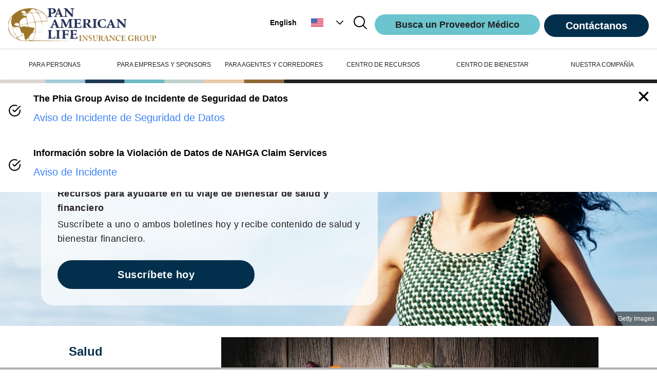

--- FILE ---
content_type: text/html; charset=utf-8
request_url: https://palig.com/es/us/centro-de-bienestar
body_size: 78697
content:
<!DOCTYPE html><html lang="en" dir="ltr"><head><meta charSet="utf-8"/><meta name="viewport" content="minimum-scale=1, initial-scale=1, width=device-width, shrink-to-fit=no"/><meta property="og:type" content="website"/><link rel="preload" href="/_next/static/media/palig-logo.40af1f18.png?fit=pad&amp;f=left&amp;w=301&amp;h=67" as="image" fetchpriority="high"/><link rel="preload" href="/favicon-16x16.png" as="image" fetchpriority="high"/><title>Centro de Bienestar</title><meta property="og:title" content="Centro de Bienestar"/><meta name="description" content="Bienvenido a PALIG Centro de Bienestar, donde puede explorar miles de artículos, videos, cuestionarios y más para ayudarlo en su viaje de bienestar."/><meta property="og:description" content="Bienvenido a PALIG Centro de Bienestar, donde puede explorar miles de artículos, videos, cuestionarios y más para ayudarlo en su viaje de bienestar."/><link rel="preload" href="https://images.ctfassets.net/em61esqt6ro0/3fURcMHsQWXHyW0sILvuZK/2a441306c384192e3e0530e481176070/Wellness.jpg?fit=thumb&amp;f=faces&amp;w=600&amp;h=600" as="image" fetchpriority="high"/><link rel="preload" href="https://images.ctfassets.net/em61esqt6ro0/3fURcMHsQWXHyW0sILvuZK/2a441306c384192e3e0530e481176070/Wellness.jpg?fit=fill&amp;f=center&amp;w=1440&amp;h=500" as="image" fetchpriority="high"/><link rel="preload" href="https://images.ctfassets.net/em61esqt6ro0/1nFN4yukotKRCUEgWVnNG8/eb03ce1bda647fddb2ed67f2bf55ff4f/GettyImages-1285827086.jpg?fit=fill&amp;f=faces&amp;w=1440&amp;h=500" as="image" fetchpriority="high"/><link rel="preload" href="https://images.ctfassets.net/em61esqt6ro0/2rakJwtlmuYW0aIGiDxN6n/11721923ed2ba4a7c997c8819d0ba07f/GettyImages-2246098569.jpg?fit=fill&amp;f=faces&amp;w=1440&amp;h=500" as="image" fetchpriority="high"/><link rel="preload" href="https://images.ctfassets.net/em61esqt6ro0/SgZY6Wh7lDJLFePD6bmhT/6c570d4b1c233cabab1e52bd5ed20388/GettyImages-1153040786.jpg?fit=fill&amp;f=faces&amp;w=1440&amp;h=500" as="image" fetchpriority="high"/><link rel="preload" href="https://images.ctfassets.net/em61esqt6ro0/H2TkYB33ygYA8L6WvTEON/3acb5bf302965d6d1ad0d69ab9555ebc/GettyImages-2192172957.jpg?fit=fill&amp;f=faces&amp;w=1440&amp;h=500" as="image" fetchpriority="high"/><link rel="preload" href="https://images.ctfassets.net/em61esqt6ro0/6nndDj6Vp6WG12HNDu6lcZ/8117943d460bb723876fcafb674baba7/GettyImages-1474807613.jpg?fit=fill&amp;f=faces&amp;w=1440&amp;h=500" as="image" fetchpriority="high"/><link rel="preload" href="https://images.ctfassets.net/em61esqt6ro0/7ue7rMjQp6qXWbvIX3ubRD/34467f4c2e2d17f3a43d9a2b7ce74e03/Banner-GettyImages-1132647560.jpg?fit=fill&amp;f=faces&amp;w=1440&amp;h=500" as="image" fetchpriority="high"/><link rel="preload" href="https://images.ctfassets.net/em61esqt6ro0/3ZY9WpoumSGkSrNM4EHAPy/2f90701ab86b88adfe29102439a4d94d/GettyImages-2237270821.jpg?fit=fill&amp;f=faces&amp;w=1440&amp;h=500" as="image" fetchpriority="high"/><meta name="next-head-count" content="18"/><meta charSet="utf-8"/><meta name="theme-color"/><link rel="icon" type="image/png" sizes="32x32" href="/favicon-32x32.png"/><link rel="icon" type="image/png" sizes="16x16" href="/favicon-16x16.png"/><link rel="manifest" href="/site.webmanifest"/><link rel="preconnect" href="https://fonts.gstatic.com" crossorigin /><link rel="preload" href="/_next/static/css/a1305a50de9e0ea3.css" as="style"/><link rel="stylesheet" href="/_next/static/css/a1305a50de9e0ea3.css" data-n-g=""/><noscript data-n-css=""></noscript><script defer="" nomodule="" src="/_next/static/chunks/polyfills-42372ed130431b0a.js"></script><script src="/_next/static/chunks/webpack-8446f3285571e7ce.js" defer=""></script><script src="/_next/static/chunks/framework-840cff9d6bb95703.js" defer=""></script><script src="/_next/static/chunks/main-1b59bc88622a6cf5.js" defer=""></script><script src="/_next/static/chunks/pages/_app-236ed41c771017ce.js" defer=""></script><script src="/_next/static/chunks/5360fe82-762f114446c234fa.js" defer=""></script><script src="/_next/static/chunks/1310-e9c55aaa7a634727.js" defer=""></script><script src="/_next/static/chunks/6377-fa9ed781a7f62bd4.js" defer=""></script><script src="/_next/static/chunks/5247-349ee103eed4ba18.js" defer=""></script><script src="/_next/static/chunks/3494-a2de70f92dfc8298.js" defer=""></script><script src="/_next/static/chunks/pages/%5Bcountry%5D/centro-de-bienestar-cab959e5714327e5.js" defer=""></script><script src="/_next/static/DA-LNNE5wmf6CETbbap2Q/_buildManifest.js" defer=""></script><script src="/_next/static/DA-LNNE5wmf6CETbbap2Q/_ssgManifest.js" defer=""></script><style data-href="https://fonts.googleapis.com/css2?family=Red+Hat+Display:wght@300;400;500;600;700;800;900&display=swap">@font-face{font-family:'Red Hat Display';font-style:normal;font-weight:300;font-display:swap;src:url(https://fonts.gstatic.com/l/font?kit=8vIf7wUr0m80wwYf0QCXZzYzUoTK8RZQvRd-D1NYbjKWcks&skey=3445dd5b86d56e57&v=v21) format('woff')}@font-face{font-family:'Red Hat Display';font-style:normal;font-weight:400;font-display:swap;src:url(https://fonts.gstatic.com/l/font?kit=8vIf7wUr0m80wwYf0QCXZzYzUoTK8RZQvRd-D1NYbmyWcks&skey=3445dd5b86d56e57&v=v21) format('woff')}@font-face{font-family:'Red Hat Display';font-style:normal;font-weight:500;font-display:swap;src:url(https://fonts.gstatic.com/l/font?kit=8vIf7wUr0m80wwYf0QCXZzYzUoTK8RZQvRd-D1NYbl6Wcks&skey=3445dd5b86d56e57&v=v21) format('woff')}@font-face{font-family:'Red Hat Display';font-style:normal;font-weight:600;font-display:swap;src:url(https://fonts.gstatic.com/l/font?kit=8vIf7wUr0m80wwYf0QCXZzYzUoTK8RZQvRd-D1NYbrKRcks&skey=3445dd5b86d56e57&v=v21) format('woff')}@font-face{font-family:'Red Hat Display';font-style:normal;font-weight:700;font-display:swap;src:url(https://fonts.gstatic.com/l/font?kit=8vIf7wUr0m80wwYf0QCXZzYzUoTK8RZQvRd-D1NYbouRcks&skey=3445dd5b86d56e57&v=v21) format('woff')}@font-face{font-family:'Red Hat Display';font-style:normal;font-weight:800;font-display:swap;src:url(https://fonts.gstatic.com/l/font?kit=8vIf7wUr0m80wwYf0QCXZzYzUoTK8RZQvRd-D1NYbuyRcks&skey=3445dd5b86d56e57&v=v21) format('woff')}@font-face{font-family:'Red Hat Display';font-style:normal;font-weight:900;font-display:swap;src:url(https://fonts.gstatic.com/l/font?kit=8vIf7wUr0m80wwYf0QCXZzYzUoTK8RZQvRd-D1NYbsWRcks&skey=3445dd5b86d56e57&v=v21) format('woff')}@font-face{font-family:'Red Hat Display';font-style:normal;font-weight:300;font-display:swap;src:url(https://fonts.gstatic.com/s/redhatdisplay/v21/8vIQ7wUr0m80wwYf0QCXZzYzUoTg8z6hR4jNCH5Z.woff2) format('woff2');unicode-range:U+0100-02BA,U+02BD-02C5,U+02C7-02CC,U+02CE-02D7,U+02DD-02FF,U+0304,U+0308,U+0329,U+1D00-1DBF,U+1E00-1E9F,U+1EF2-1EFF,U+2020,U+20A0-20AB,U+20AD-20C0,U+2113,U+2C60-2C7F,U+A720-A7FF}@font-face{font-family:'Red Hat Display';font-style:normal;font-weight:300;font-display:swap;src:url(https://fonts.gstatic.com/s/redhatdisplay/v21/8vIQ7wUr0m80wwYf0QCXZzYzUoTg_T6hR4jNCA.woff2) format('woff2');unicode-range:U+0000-00FF,U+0131,U+0152-0153,U+02BB-02BC,U+02C6,U+02DA,U+02DC,U+0304,U+0308,U+0329,U+2000-206F,U+20AC,U+2122,U+2191,U+2193,U+2212,U+2215,U+FEFF,U+FFFD}@font-face{font-family:'Red Hat Display';font-style:normal;font-weight:400;font-display:swap;src:url(https://fonts.gstatic.com/s/redhatdisplay/v21/8vIQ7wUr0m80wwYf0QCXZzYzUoTg8z6hR4jNCH5Z.woff2) format('woff2');unicode-range:U+0100-02BA,U+02BD-02C5,U+02C7-02CC,U+02CE-02D7,U+02DD-02FF,U+0304,U+0308,U+0329,U+1D00-1DBF,U+1E00-1E9F,U+1EF2-1EFF,U+2020,U+20A0-20AB,U+20AD-20C0,U+2113,U+2C60-2C7F,U+A720-A7FF}@font-face{font-family:'Red Hat Display';font-style:normal;font-weight:400;font-display:swap;src:url(https://fonts.gstatic.com/s/redhatdisplay/v21/8vIQ7wUr0m80wwYf0QCXZzYzUoTg_T6hR4jNCA.woff2) format('woff2');unicode-range:U+0000-00FF,U+0131,U+0152-0153,U+02BB-02BC,U+02C6,U+02DA,U+02DC,U+0304,U+0308,U+0329,U+2000-206F,U+20AC,U+2122,U+2191,U+2193,U+2212,U+2215,U+FEFF,U+FFFD}@font-face{font-family:'Red Hat Display';font-style:normal;font-weight:500;font-display:swap;src:url(https://fonts.gstatic.com/s/redhatdisplay/v21/8vIQ7wUr0m80wwYf0QCXZzYzUoTg8z6hR4jNCH5Z.woff2) format('woff2');unicode-range:U+0100-02BA,U+02BD-02C5,U+02C7-02CC,U+02CE-02D7,U+02DD-02FF,U+0304,U+0308,U+0329,U+1D00-1DBF,U+1E00-1E9F,U+1EF2-1EFF,U+2020,U+20A0-20AB,U+20AD-20C0,U+2113,U+2C60-2C7F,U+A720-A7FF}@font-face{font-family:'Red Hat Display';font-style:normal;font-weight:500;font-display:swap;src:url(https://fonts.gstatic.com/s/redhatdisplay/v21/8vIQ7wUr0m80wwYf0QCXZzYzUoTg_T6hR4jNCA.woff2) format('woff2');unicode-range:U+0000-00FF,U+0131,U+0152-0153,U+02BB-02BC,U+02C6,U+02DA,U+02DC,U+0304,U+0308,U+0329,U+2000-206F,U+20AC,U+2122,U+2191,U+2193,U+2212,U+2215,U+FEFF,U+FFFD}@font-face{font-family:'Red Hat Display';font-style:normal;font-weight:600;font-display:swap;src:url(https://fonts.gstatic.com/s/redhatdisplay/v21/8vIQ7wUr0m80wwYf0QCXZzYzUoTg8z6hR4jNCH5Z.woff2) format('woff2');unicode-range:U+0100-02BA,U+02BD-02C5,U+02C7-02CC,U+02CE-02D7,U+02DD-02FF,U+0304,U+0308,U+0329,U+1D00-1DBF,U+1E00-1E9F,U+1EF2-1EFF,U+2020,U+20A0-20AB,U+20AD-20C0,U+2113,U+2C60-2C7F,U+A720-A7FF}@font-face{font-family:'Red Hat Display';font-style:normal;font-weight:600;font-display:swap;src:url(https://fonts.gstatic.com/s/redhatdisplay/v21/8vIQ7wUr0m80wwYf0QCXZzYzUoTg_T6hR4jNCA.woff2) format('woff2');unicode-range:U+0000-00FF,U+0131,U+0152-0153,U+02BB-02BC,U+02C6,U+02DA,U+02DC,U+0304,U+0308,U+0329,U+2000-206F,U+20AC,U+2122,U+2191,U+2193,U+2212,U+2215,U+FEFF,U+FFFD}@font-face{font-family:'Red Hat Display';font-style:normal;font-weight:700;font-display:swap;src:url(https://fonts.gstatic.com/s/redhatdisplay/v21/8vIQ7wUr0m80wwYf0QCXZzYzUoTg8z6hR4jNCH5Z.woff2) format('woff2');unicode-range:U+0100-02BA,U+02BD-02C5,U+02C7-02CC,U+02CE-02D7,U+02DD-02FF,U+0304,U+0308,U+0329,U+1D00-1DBF,U+1E00-1E9F,U+1EF2-1EFF,U+2020,U+20A0-20AB,U+20AD-20C0,U+2113,U+2C60-2C7F,U+A720-A7FF}@font-face{font-family:'Red Hat Display';font-style:normal;font-weight:700;font-display:swap;src:url(https://fonts.gstatic.com/s/redhatdisplay/v21/8vIQ7wUr0m80wwYf0QCXZzYzUoTg_T6hR4jNCA.woff2) format('woff2');unicode-range:U+0000-00FF,U+0131,U+0152-0153,U+02BB-02BC,U+02C6,U+02DA,U+02DC,U+0304,U+0308,U+0329,U+2000-206F,U+20AC,U+2122,U+2191,U+2193,U+2212,U+2215,U+FEFF,U+FFFD}@font-face{font-family:'Red Hat Display';font-style:normal;font-weight:800;font-display:swap;src:url(https://fonts.gstatic.com/s/redhatdisplay/v21/8vIQ7wUr0m80wwYf0QCXZzYzUoTg8z6hR4jNCH5Z.woff2) format('woff2');unicode-range:U+0100-02BA,U+02BD-02C5,U+02C7-02CC,U+02CE-02D7,U+02DD-02FF,U+0304,U+0308,U+0329,U+1D00-1DBF,U+1E00-1E9F,U+1EF2-1EFF,U+2020,U+20A0-20AB,U+20AD-20C0,U+2113,U+2C60-2C7F,U+A720-A7FF}@font-face{font-family:'Red Hat Display';font-style:normal;font-weight:800;font-display:swap;src:url(https://fonts.gstatic.com/s/redhatdisplay/v21/8vIQ7wUr0m80wwYf0QCXZzYzUoTg_T6hR4jNCA.woff2) format('woff2');unicode-range:U+0000-00FF,U+0131,U+0152-0153,U+02BB-02BC,U+02C6,U+02DA,U+02DC,U+0304,U+0308,U+0329,U+2000-206F,U+20AC,U+2122,U+2191,U+2193,U+2212,U+2215,U+FEFF,U+FFFD}@font-face{font-family:'Red Hat Display';font-style:normal;font-weight:900;font-display:swap;src:url(https://fonts.gstatic.com/s/redhatdisplay/v21/8vIQ7wUr0m80wwYf0QCXZzYzUoTg8z6hR4jNCH5Z.woff2) format('woff2');unicode-range:U+0100-02BA,U+02BD-02C5,U+02C7-02CC,U+02CE-02D7,U+02DD-02FF,U+0304,U+0308,U+0329,U+1D00-1DBF,U+1E00-1E9F,U+1EF2-1EFF,U+2020,U+20A0-20AB,U+20AD-20C0,U+2113,U+2C60-2C7F,U+A720-A7FF}@font-face{font-family:'Red Hat Display';font-style:normal;font-weight:900;font-display:swap;src:url(https://fonts.gstatic.com/s/redhatdisplay/v21/8vIQ7wUr0m80wwYf0QCXZzYzUoTg_T6hR4jNCA.woff2) format('woff2');unicode-range:U+0000-00FF,U+0131,U+0152-0153,U+02BB-02BC,U+02C6,U+02DA,U+02DC,U+0304,U+0308,U+0329,U+2000-206F,U+20AC,U+2122,U+2191,U+2193,U+2212,U+2215,U+FEFF,U+FFFD}</style></head><body><noscript><iframe title="Google Tag Manager" src="https://www.googletagmanager.com/ns.html?id=GTM-57LBFDPP" height="0" width="0" style="display:none;visibility:hidden"></iframe></noscript><div id="__next"><div class="relative"><div class="max-w-[1800px] mx-auto"><div class="headerClasses, mdClasses, darkClasses"><div class="h-24 flex items-center px-4 py-4 md:items-start md:h-24  dark:bg-black border-solid border-b border-gray-300"><div class="relative h-16 w-80"><a href="/es/us"><img alt="Palig Logo" fetchpriority="high" decoding="async" data-nimg="fill" class="bg-white" style="position:absolute;height:100%;width:100%;left:0;top:0;right:0;bottom:0;object-fit:contain;object-position:left;color:transparent" src="/_next/static/media/palig-logo.40af1f18.png?fit=pad&amp;f=left&amp;w=301&amp;h=67"/></a></div><div class="flex flex-1 justify-end items-center"><span class="hidden md:flex"><div class="self-center mr-[28px] font-bold text-[14px]" tabindex="0" role="button">English</div><div class="z-10 relative self-center"><div role="button" tabindex="0" aria-label="Estados Unidos"><div class="flex basis-full items-center"><span class="mr-3"><svg xmlns="http://www.w3.org/2000/svg" viewBox="0 0 513 342" class="w-6 aria-hidden"><path fill="#FFF" d="M0 0h513v342H0z"></path><path d="M0 0h513v26.3H0zm0 52.6h513v26.3H0zm0 52.6h513v26.3H0zm0 52.6h513v26.3H0zm0 52.7h513v26.3H0zm0 52.6h513v26.3H0zm0 52.6h513V342H0z" fill="#D80027"></path><path fill="#2E52B2" d="M0 0h256.5v184.1H0z"></path><path d="m47.8 138.9-4-12.8-4.4 12.8H26.2l10.7 7.7-4 12.8 10.9-7.9 10.6 7.9-4.1-12.8 10.9-7.7zm56.3 0-4.1-12.8-4.2 12.8H82.6l10.7 7.7-4 12.8 10.7-7.9 10.8 7.9-4-12.8 10.7-7.7zm56.5 0-4.3-12.8-4 12.8h-13.5l11 7.7-4.2 12.8 10.7-7.9 11 7.9-4.2-12.8 10.7-7.7zm56.2 0-4-12.8-4.2 12.8h-13.3l10.8 7.7-4 12.8 10.7-7.9 10.8 7.9-4.3-12.8 11-7.7zM100 75.3l-4.2 12.8H82.6L93.3 96l-4 12.6 10.7-7.8 10.8 7.8-4-12.6 10.7-7.9h-13.4zm-56.2 0-4.4 12.8H26.2L36.9 96l-4 12.6 10.9-7.8 10.6 7.8L50.3 96l10.9-7.9H47.8zm112.5 0-4 12.8h-13.5l11 7.9-4.2 12.6 10.7-7.8 11 7.8-4.2-12.6 10.7-7.9h-13.2zm56.5 0-4.2 12.8h-13.3l10.8 7.9-4 12.6 10.7-7.8 10.8 7.8-4.3-12.6 11-7.9h-13.5zm-169-50.6-4.4 12.6H26.2l10.7 7.9-4 12.7L43.8 50l10.6 7.9-4.1-12.7 10.9-7.9H47.8zm56.2 0-4.2 12.6H82.6l10.7 7.9-4 12.7L100 50l10.8 7.9-4-12.7 10.7-7.9h-13.4zm56.3 0-4 12.6h-13.5l11 7.9-4.2 12.7 10.7-7.9 11 7.9-4.2-12.7 10.7-7.9h-13.2zm56.5 0-4.2 12.6h-13.3l10.8 7.9-4 12.7 10.7-7.9 10.8 7.9-4.3-12.7 11-7.9h-13.5z" fill="#FFF"></path></svg></span><span class="block sm:hidden 2xl:block">Estados Unidos</span><span class="ml-2"><svg xmlns="http://www.w3.org/2000/svg" width="24" height="24" fill="none" aria-hidden="true"><path class="fill-paligBlack rotate-90 origin-center dark:fill-black" fill-rule="evenodd" d="M8.293 5.293a1 1 0 0 1 1.414 0l6 6a1 1 0 0 1 0 1.414l-6 6a1 1 0 0 1-1.414-1.414L13.586 12 8.293 6.707a1 1 0 0 1 0-1.414Z" clip-rule="evenodd"></path></svg></span></div></div><ul class="cursor-pointer hidden bg-white shadow-md z-10 absolute right-1 w-full min-w-[140px]"><li class="p-2 hover:bg-gray list-none"><div class="flex" role="button" tabindex="0"><span class="mr-3 mt-1"><svg xmlns="http://www.w3.org/2000/svg" viewBox="0 0 513 342" class="w-6 aria-hidden"><path fill="#FFF" d="M0 0h513v342H0z"></path><path d="M0 0h513v26.3H0zm0 52.6h513v26.3H0zm0 52.6h513v26.3H0zm0 52.6h513v26.3H0zm0 52.7h513v26.3H0zm0 52.6h513v26.3H0zm0 52.6h513V342H0z" fill="#D80027"></path><path fill="#2E52B2" d="M0 0h256.5v184.1H0z"></path><path d="m47.8 138.9-4-12.8-4.4 12.8H26.2l10.7 7.7-4 12.8 10.9-7.9 10.6 7.9-4.1-12.8 10.9-7.7zm56.3 0-4.1-12.8-4.2 12.8H82.6l10.7 7.7-4 12.8 10.7-7.9 10.8 7.9-4-12.8 10.7-7.7zm56.5 0-4.3-12.8-4 12.8h-13.5l11 7.7-4.2 12.8 10.7-7.9 11 7.9-4.2-12.8 10.7-7.7zm56.2 0-4-12.8-4.2 12.8h-13.3l10.8 7.7-4 12.8 10.7-7.9 10.8 7.9-4.3-12.8 11-7.7zM100 75.3l-4.2 12.8H82.6L93.3 96l-4 12.6 10.7-7.8 10.8 7.8-4-12.6 10.7-7.9h-13.4zm-56.2 0-4.4 12.8H26.2L36.9 96l-4 12.6 10.9-7.8 10.6 7.8L50.3 96l10.9-7.9H47.8zm112.5 0-4 12.8h-13.5l11 7.9-4.2 12.6 10.7-7.8 11 7.8-4.2-12.6 10.7-7.9h-13.2zm56.5 0-4.2 12.8h-13.3l10.8 7.9-4 12.6 10.7-7.8 10.8 7.8-4.3-12.6 11-7.9h-13.5zm-169-50.6-4.4 12.6H26.2l10.7 7.9-4 12.7L43.8 50l10.6 7.9-4.1-12.7 10.9-7.9H47.8zm56.2 0-4.2 12.6H82.6l10.7 7.9-4 12.7L100 50l10.8 7.9-4-12.7 10.7-7.9h-13.4zm56.3 0-4 12.6h-13.5l11 7.9-4.2 12.7 10.7-7.9 11 7.9-4.2-12.7 10.7-7.9h-13.2zm56.5 0-4.2 12.6h-13.3l10.8 7.9-4 12.7 10.7-7.9 10.8 7.9-4.3-12.7 11-7.9h-13.5z" fill="#FFF"></path></svg></span><span>Estados Unidos</span></div></li><li class="p-2 hover:bg-gray list-none"><div class="flex" role="button" tabindex="0"><span class="mr-3 mt-1"><svg xmlns="http://www.w3.org/2000/svg" viewBox="0 0 513 342" class="w-6 aria-hidden"><path d="M0 0h513v342H0z"></path><path fill="#0072c6" d="M88.8 136.5c-2.2 12.9-3.4 26.2-3.4 39.8 0 13.6 1.2 27 3.4 39.8L256 228.3l167.2-12.1c2.2-12.9 3.4-26.2 3.4-39.8s-1.2-27-3.4-39.8"></path><path fill="#FFF" d="M423.2 219H88.8c15.8 69.8 84.7 122.3 167.2 122.3S407.4 288.8 423.2 219z"></path><path fill="#FFDA44" d="M365.9 136.5H146.1l44.9-21.1-23.9-43.5 48.8 9.4L222 32l34 36.2L290 32l6.1 49.3 48.8-9.4-23.9 43.5z"></path><g fill="#ce1126"><path d="M256.5 342 0 0v342z"></path><path d="M513 342V0L256 342z"></path></g></svg></span><span>Antigua y Barbuda</span></div></li><li class="p-2 hover:bg-gray list-none"><div class="flex" role="button" tabindex="0"><span class="mr-3 mt-1"><svg xmlns="http://www.w3.org/2000/svg" viewBox="0 0 363 242" class="w-6 aria-hidden"><path fill="#338AF3" d="M0 0h363v242H0z"></path><path fill="#FFF" d="M57 96.9 14.7 78.2 57 59.6l18.6-42.2 18.6 42.2 42.3 18.6-42.3 18.7-18.6 42.2z"></path><path fill="#f30028" d="m75.6 40.6 11.5 26.1 26.1 11.5-26.1 11.5-11.5 26.1-11.5-26.1L38 78.2l26.1-11.5z"></path><path d="M0 152.2h363v15.7H0zm0 31.4h363v15.7H0z" fill="#FFDA44"></path></svg></span><span>Aruba</span></div></li><li class="p-2 hover:bg-gray list-none"><div class="flex" role="button" tabindex="0"><span class="mr-3 mt-1"><svg xmlns="http://www.w3.org/2000/svg" viewBox="0 0 513 342" class="w-6 aria-hidden"><path fill="#ffc726" d="M0 0h513v342H0z"></path><path d="M0 0h171v342H0zm342 0h171v342H342z" fill="#00267f"></path><path d="m325.74 101.02-31.97 12.4c-.68 1.35-5.79 7.54-8.18 53.06h-17.05v-60.42L256 78.68l-12.54 27v60.8H226.4c-2.39-45.53-7.8-52.48-8.47-53.84l-31.68-11.63c.15.31 15.4 31.34 15.4 78.01v12.54h41.81v71.07h25.08v-71.07h41.81v-12.54c0-24.13 4.17-44.02 7.68-56.46 3.82-13.57 7.7-21.49 7.74-21.57l-.03.03z"></path></svg></span><span>Barbados</span></div></li><li class="p-2 hover:bg-gray list-none"><div class="flex" role="button" tabindex="0"><span class="mr-3 mt-1"><svg xmlns="http://www.w3.org/2000/svg" viewBox="0 0 513 342" class="w-6 aria-hidden"><path fill="#FFDA44" d="M0 0h513v342H0z"></path><path fill="#D80027" d="M0 256.5h513V342H0z"></path><path fill="#0052B4" d="M0 171h513v85.5H0z"></path></svg></span><span>Colombia</span></div></li><li class="p-2 hover:bg-gray list-none"><div class="flex" role="button" tabindex="0"><span class="mr-3 mt-1"><svg xmlns="http://www.w3.org/2000/svg" viewBox="0 0 513 342" class="w-6 aria-hidden"><path fill="#FFF" d="M0 0h513v342H0z"></path><path fill="#D80027" d="M0 114h513v114H0z"></path><path fill="#0052B4" d="M0 285h513v57H0zM0 0h513v57H0z"></path></svg></span><span>Costa Rica</span></div></li><li class="p-2 hover:bg-gray list-none"><div class="flex" role="button" tabindex="0"><span class="mr-3 mt-1"><svg xmlns="http://www.w3.org/2000/svg" viewBox="0 0 513 342" class="w-6 aria-hidden"><path fill="#002b7f" d="M0 0h513v342H0z"></path><path fill="#f9e814" d="M0 233.5h513v51H0z"></path><path d="m168.7 86.5 12.9 39.8h41.8l-33.8 24.5 12.9 39.7-33.8-24.5-33.8 24.5 12.9-39.7-33.8-24.5h41.8zm-83.3-54 7.8 23.9h25L97.9 71.1l7.8 23.8-20.3-14.7-20.3 14.7 7.8-23.8-20.3-14.7h25.1z" fill="#FFF"></path></svg></span><span>Curazao</span></div></li><li class="p-2 hover:bg-gray list-none"><div class="flex" role="button" tabindex="0"><span class="mr-3 mt-1"><svg xmlns="http://www.w3.org/2000/svg" viewBox="0 0 513 342" class="w-6 aria-hidden"><path fill="#496E2D" d="M0 0h513v342H0z"></path><path d="M0 110.7v120h513v-120z"></path><path fill="#FFDA44" d="M0 110.7h513v40H0z"></path><path fill="#FFF" d="M0 190.7h513v40H0z"></path><path d="M196 0h120v342H196z"></path><path fill="#FFDA44" d="M196 0h40v342h-40z"></path><path fill="#FFF" d="M274.7 0h40v342h-40z"></path><circle fill="#D80027" cx="256" cy="170.7" r="123.1"></circle><path d="m256 58.6 4.6 14.2h15l-12.1 8.9 4.6 14.2-12.1-8.8-12.1 8.8 4.6-14.2-12.1-8.9h15zM190.1 80l12.2 8.8 12.1-8.8-4.6 14.3 12.1 8.8h-15l-4.6 14.2-4.7-14.2h-15l12.1-8.8zm-40.7 56h15l4.6-14.2 4.7 14.2h15l-12.2 8.8 4.7 14.3-12.2-8.8-12.1 8.8 4.6-14.3zm0 69.3 12.1-8.8-4.6-14.3L169 191l12.2-8.8-4.7 14.3 12.2 8.8h-15l-4.7 14.3-4.6-14.3zm40.7 56.1 4.6-14.3-12.1-8.8h15l4.7-14.3 4.6 14.3h15l-12.1 8.8 4.6 14.3-12.1-8.9zm65.9 21.4-4.6-14.3h-15l12.1-8.8-4.6-14.3 12.1 8.8 12.1-8.8-4.6 14.3 12.1 8.8h-15zm65.9-21.4-12.2-8.9-12.1 8.9 4.6-14.3-12.1-8.8h15l4.6-14.3 4.7 14.3h15l-12.1 8.8zm40.7-56.1h-15l-4.6 14.3-4.7-14.3h-15l12.2-8.8-4.7-14.3L343 191l12.1-8.8-4.6 14.3zm0-69.3-12.1 8.8 4.6 14.3-12.1-8.8-12.2 8.8 4.7-14.3-12.2-8.8h15l4.7-14.2 4.6 14.2zm-40.7-56-4.6 14.3 12.1 8.8h-15l-4.7 14.2-4.6-14.2h-15l12.1-8.8-4.6-14.3 12.1 8.8zM279.3 168.7c-11-21.1-14.5-25.1-14.5-25.1s.4-9.7.4-15.6c0-8.8-7.4-15.8-16.5-15.8-8.6 0-15.7 2.9-16.5 11-4.2.9-8.6 4.1-8.6 10.7 0 4.8 1 7.3 5.2 9.3 2.1-4.6 4.3-4.8 9.3-6.4.8.6 1.7 3 2.6 3.4l.3 1s-13.3 6.6-13.3 30.9c0 29.5 22 45.4 22 45.4l-1.8.3-1.9 7.1h22v-7.2l11 17.5c.3-.3 10.2-47.6.3-66.5z" fill="#496E2D"></path></svg></span><span>Dominica</span></div></li><li class="p-2 hover:bg-gray list-none"><div class="flex" role="button" tabindex="0"><span class="mr-3 mt-1"><svg xmlns="http://www.w3.org/2000/svg" viewBox="0 0 513 342" class="w-6 aria-hidden"><path fill="#FFDA44" d="M0 0h513v342H0z"></path><path fill="#0052B4" d="M0 170.7h513V256H0z"></path><path fill="#D80027" d="M0 256h513v85.3H0z"></path><circle fill="#FFDA44" cx="256" cy="171" r="60"></circle><path fill="#4C1F00" d="M369.2 79.9s-27.2-13.8-33.9-16c-6.7-2.2-49.1-13.2-49.1-7 0 10.3-13.5 12-15.5 12s-2-5.3-14.8-5.3-13.7 4.8-15.8 4.8c-2.2 0-14.5-1-14.5-11.5 0-5.2-42.9 4-49.1 7-6.1 3.1-33.9 16-33.9 16s45.8 2.7 53.9 6.2 43.8 16.5 43.8 16.5l-2.8 13.3h37.8l-3.8-13.3s35.1-12.7 43.8-16.5 53.9-6.2 53.9-6.2z"></path><path fill="#57BA17" d="M217.7 171.7c0 21.1 17.2 38.3 38.3 38.3 21.1 0 38.3-17.2 38.3-38.3v-11.5h-76.5v11.5z"></path><path fill="#338AF3" d="M256 110.5c-21.1 0-38.3 17.2-38.3 38.3v11.5h76.5v-11.5c.1-21.1-17.1-38.3-38.2-38.3z"></path></svg></span><span>Ecuador</span></div></li><li class="p-2 hover:bg-gray list-none"><div class="flex" role="button" tabindex="0"><span class="mr-3 mt-1"><svg xmlns="http://www.w3.org/2000/svg" viewBox="0 85.333 512 341.333" class="w-6 aria-hidden"><path fill="#FFF" d="M0 85.337h512v341.326H0z"></path><path d="M0 85.337h512v113.775H0zm0 227.551h512v113.775H0z" fill="#0052B4"></path><path fill="#FFDA44" d="M228.582 261.936 256 214.447l27.418 47.489z"></path><path fill="#6DA544" d="M291.616 277.616 256 295.425l-35.616-17.809v-23.744h71.232z"></path><path fill="#FFDA44" d="m289.579 216.485-12.592 12.592c5.37 5.372 8.693 12.791 8.693 20.988 0 16.392-13.289 29.68-29.68 29.68-16.392 0-29.68-13.289-29.68-29.68 0-8.195 3.322-15.616 8.693-20.988l-12.592-12.592c-8.594 8.594-13.91 20.466-13.91 33.579 0 26.228 21.261 47.489 47.489 47.489s47.489-21.261 47.489-47.489c0-13.114-5.316-24.987-13.91-33.579z"></path></svg></span><span>El Salvador</span></div></li><li class="p-2 hover:bg-gray list-none"><div class="flex" role="button" tabindex="0"><span class="mr-3 mt-1"><svg xmlns="http://www.w3.org/2000/svg" viewBox="0 0 513 342" class="w-6 aria-hidden"><path fill="#c60a0a" d="M0 0h513v342H0z"></path><path fill="#3E8446" d="m256.5 170.7-212 126.1V44.5z"></path><path d="m256.5 170.7 211 126.1h-423zm211-126.2-211 126.2-212-126.2z" fill="#FFDA44"></path><path fill="#3E8446" d="M467.5 44.5v252.3l-211-126.1z"></path><path d="m256.5 10.4 2.8 10.2H270l-8.6 6.3 3.3 10.2-8.2-6.3-9.2 6.3 3.3-10.2-8.6-6.3h10.7zm-86.4 0 3.3 10.2h10.7l-8.6 6.3 3.3 10.2-8.7-6.3-8.7 6.3 3.3-10.2-8.6-6.3h10.7zm171.8 0 3.3 10.2H356l-8.7 6.3 3.3 10.2-8.7-6.3-8.7 6.3 3.3-10.2-8.6-6.3h10.7zm-85.4 293.8 2.8 10.2H270l-8.6 6.3 3.3 10.2-8.2-6.3-9.2 6.3 3.3-10.2-8.6-6.3h10.7zm-86.4 0 3.3 10.2h10.7l-8.6 6.3 3.3 10.2-8.7-6.3-8.7 6.3 3.3-10.2-8.6-6.3h10.7zm171.8 0 3.3 10.2H356l-8.7 6.3 3.3 10.2-8.7-6.3-8.7 6.3 3.3-10.2-8.6-6.3h10.7z" fill="#FFDA44"></path><circle fill="#c60a0a" cx="244.5" cy="170.7" r="76.2"></circle><path fill="#FFDA44" d="m244.5 110.1 13.6 41.8h44l-35.6 25.8 13.6 41.8-35.6-25.8-35.5 25.8 13.6-41.8-35.6-25.8h44zm-136.8 57.7c4.4 6.9 2.3 16.1-4.6 20.5s-16.1 2.3-20.5-4.6c-7.9-12.5-3.3-33-3.3-33s20.4 4.6 28.4 17.1z"></path><circle fill="#A2001D" cx="99.1" cy="182.1" r="7.4"></circle></svg></span><span>Granada</span></div></li><li class="p-2 hover:bg-gray list-none"><div class="flex" role="button" tabindex="0"><span class="mr-3 mt-1"><svg xmlns="http://www.w3.org/2000/svg" viewBox="0 0 513 342" class="w-6 aria-hidden"><path fill="#FFF" d="M0 0h513v342H0z"></path><path d="M0 0h171v342H0zm342 0h171v342H342z" fill="#338AF3"></path><circle fill="#DCC26D" cx="256" cy="155.8" r="25.5"></circle><path fill="#628A40" d="M194.2 155.9c0 22.1 11.8 42.5 30.8 53.5 5.9 3.4 13.5 1.4 16.9-4.5 3.4-5.9 1.4-13.5-4.5-16.9-11.5-6.6-18.5-18.9-18.5-32.1 0-6.8-5.5-12.4-12.4-12.4s-12.3 5.5-12.3 12.4zm95.1 52.1c17.8-11.4 28.6-31 28.5-52.1 0-6.8-5.5-12.4-12.4-12.4-6.8 0-12.4 5.5-12.4 12.4 0 12.7-6.5 24.5-17.1 31.3-5.8 3.6-7.7 11.2-4.1 17 3.6 5.8 11.2 7.7 17 4.1.2-.1.3-.2.5-.3z"></path></svg></span><span>Guatemala</span></div></li><li class="p-2 hover:bg-gray list-none"><div class="flex" role="button" tabindex="0"><span class="mr-3 mt-1"><svg xmlns="http://www.w3.org/2000/svg" viewBox="0 0 513 342" class="w-6 aria-hidden"><path fill="#FFF" d="M0 0h513v342H0z"></path><path d="M0 0h513v114H0zm0 228h513v114H0zm203.5-110.1 6.7 16.6 17.6 1-14 10.9 4.7 17.7-15-9.9-15 9.9 4.7-17.7-14-10.9 17.6-1zm105 0 6.7 16.6 17.6 1-14 10.9 4.7 17.7-15-9.9-15 9.9 4.7-17.7-14-10.9 17.6-1zM256 147.6l6.7 16.6 17.6 1-14 10.9 4.7 17.7-15-9.9-15 9.9 4.7-17.7-14-10.9 17.6-1zm-52.5 29.7 6.7 16.6 17.6 1-14 10.9 4.7 17.6-15-9.9-15 9.9 4.7-17.6-14-10.9 17.6-1zm105 0 6.7 16.6 17.6 1-14 10.9 4.7 17.6-15-9.9-15 9.9 4.7-17.6-14-10.9 17.6-1z" fill="#338AF3"></path></svg></span><span>Honduras</span></div></li><li class="p-2 hover:bg-gray list-none"><div class="flex" role="button" tabindex="0"><span class="mr-3 mt-1"><svg xmlns="http://www.w3.org/2000/svg" viewBox="0 0 513 342" class="w-6 aria-hidden"><path fill="#0052B4" d="M0 0h513v342H0z"></path><circle fill="#6DA544" cx="384" cy="96.5" r="29.7"></circle><path fill="#D80027" d="M332.1 89H436v44.5H332.1z"></path><path fill="#496E2D" d="M435.9 170.7z"></path><path fill="#FFDA44" d="M332.1 200.3V230h15.6c9.4 9.2 22.2 14.8 36.3 14.8 14.1 0 27-5.7 36.3-14.8h15.6v-29.7H332.1z"></path><path fill="#338AF3" d="M332.1 126.1v44.5c0 39.8 51.9 51.9 51.9 51.9s51.9-12.2 51.9-51.9v-44.5H332.1z"></path><path d="M384 149.9c-13 0-13 11.9-26 11.9s-13-11.9-26-11.9v20.8c13 0 13 11.9 26 11.9s13-11.9 26-11.9 13 11.9 26 11.9 13-11.9 26-11.9v-20.8c-13 0-13 11.9-26 11.9s-13-11.9-26-11.9zm0-41.6c-13 0-13 11.9-26 11.9s-13-11.9-26-11.9v20.8c13 0 13 11.9 26 11.9s13-11.9 26-11.9 13 11.9 26 11.9 13-11.9 26-11.9v-20.8c-13 0-13 11.9-26 11.9s-13-11.9-26-11.9z" fill="#F3F3F3"></path><path fill="#FFF" d="M256 0v22.6l-46.1 30.7H256v64h-46.1L256 148v22.7h-22.6l-73.4-49v49H96v-49l-73.4 49H0V148l46.1-30.7H0v-64h46.1L0 22.6V0h22.6L96 48.9V0h64v48.9L233.4 0z"></path><g fill="#D80027"><path d="M144 0h-32v69.3H0v32h112v69.4h32v-69.4h112v-32H144z"></path><path d="M0 0v15.1l57.4 38.2H80zm256 0v15.1l-57.4 38.2H176z"></path><path d="M0 0v15.1l57.4 38.2H80zm256 0v15.1l-57.4 38.2H176zM0 170.7v-15.1l57.4-38.3H80zm256 0v-15.1l-57.4-38.3H176z"></path></g></svg></span><span>Islas Caimán</span></div></li><li class="p-2 hover:bg-gray list-none"><div class="flex" role="button" tabindex="0"><span class="mr-3 mt-1"><svg xmlns="http://www.w3.org/2000/svg" viewBox="0 0 513 342" class="w-6 aria-hidden"><path fill="#dc2339" d="M342 0H0v341.3h513V0z"></path><path fill="#11865d" d="M0 0h171v342H0z"></path><path fill="#FFF" d="M171 0h171v342H171z"></path><path fill="#8C9157" d="M195.8 171.2c0 21.6 11.5 41.7 30.3 52.5 5.8 3.4 13.2 1.4 16.6-4.4 3.4-5.8 1.4-13.2-4.4-16.6-11.3-6.5-18.2-18.5-18.2-31.5 0-6.7-5.4-12.1-12.1-12.1-6.7 0-12.2 5.4-12.2 12.1zm93.4 51.1c17.5-11.1 28-30.4 28-51.1 0-6.7-5.4-12.1-12.1-12.1s-12.1 5.4-12.1 12.1c0 12.4-6.3 24-16.8 30.7-5.7 3.5-7.5 10.9-4.1 16.7s10.9 7.5 16.7 4.1c0-.2.2-.3.4-.4z"></path><ellipse fill="#C59262" cx="256.5" cy="159.1" rx="24.3" ry="36.4"></ellipse></svg></span><span>México</span></div></li><li class="p-2 hover:bg-gray list-none"><div class="flex" role="button" tabindex="0"><span class="mr-3 mt-1"><svg xmlns="http://www.w3.org/2000/svg" viewBox="0 85.333 512 341.333" class="w-6 aria-hidden"><path fill="#FFF" d="M0 85.337h512v341.326H0z"></path><path fill="#0052B4" d="M256 256v170.663H0V256h256z"></path><path fill="#D80027" d="M512 85.337V256H256V85.337h256z"></path><path fill="#0052B4" d="m128 123.034 11.824 36.389h38.263l-30.955 22.491 11.823 36.389L128 195.813l-30.955 22.49 11.823-36.389-30.955-22.491h38.263z"></path><path fill="#D80027" d="m384 293.697 11.824 36.389h38.263l-30.955 22.491 11.823 36.389L384 366.476l-30.955 22.49 11.823-36.389-30.955-22.491h38.263z"></path></svg></span><span>Panamá</span></div></li><li class="p-2 hover:bg-gray list-none"><div class="flex" role="button" tabindex="0"><span class="mr-3 mt-1"><svg xmlns="http://www.w3.org/2000/svg" viewBox="0 0 513 342" class="w-6 aria-hidden"><path fill="#D80027" d="M0 0h513v342H0z"></path><path fill="#6DA544" d="M512 0H0v342"></path><path fill="#FFDA44" d="M307.7 0 0 194.5V342h206.9L513 148.5V0z"></path><path d="M513 0H385.2L0 249.4V341l126.2 1L513 91.6z"></path><path d="m141.1 187 31.2 24 32.3-22.2-13.1 37 31.1 23.9-39.2-1.1-13.2 37-11.1-37.6-39.2-1.1 32.3-22.2zM310.6 70.8l31.2 23.9 32.3-22.2-13.1 37 31.1 23.9-39.2-1.1-13.2 37-11.1-37.6-39.2-1.1 32.4-22.2z" fill="#FFF"></path></svg></span><span>San Cristóbal y Nevi</span></div></li><li class="p-2 hover:bg-gray list-none"><div class="flex" role="button" tabindex="0"><span class="mr-3 mt-1"><svg xmlns="http://www.w3.org/2000/svg" viewBox="0 85.333 512 341.333" class="w-6 aria-hidden"><path fill="#0052B4" d="M0 85.337h512v341.326H0z"></path><path fill="#D80027" d="M512 85.331v166.69L0 256.173V85.331z"></path><path fill="#FFF" d="M256 256.006 0 426.668V85.331z"></path><g fill="#FFDA44"><path d="M59.621 256a59.546 59.546 0 0 0-.193 4.57c0 32.821 26.607 59.429 59.429 59.429s59.429-26.607 59.429-59.429c0-1.539-.078-3.061-.193-4.57H59.621z"></path><circle cx="118.862" cy="210.287" r="18.286"></circle></g><path fill="#D80027" d="M77.715 205.714v59.429c0 31.494 41.144 41.143 41.144 41.143s41.144-9.649 41.144-41.143v-59.429H77.715z"></path><path fill="#338AF3" d="M118.877 287.148c-7.632-2.746-22.876-9.767-22.876-22.006v-41.144h45.715v41.144c-.001 12.28-15.244 19.283-22.839 22.006z"></path><path fill="#F3F3F3" d="M128.001 246.856v-9.142l-9.144-4.571-9.142 4.571v9.142l-4.571 4.573v18.285h27.428v-18.285z"></path></svg></span><span>San Martín</span></div></li><li class="p-2 hover:bg-gray list-none"><div class="flex" role="button" tabindex="0"><span class="mr-3 mt-1"><svg xmlns="http://www.w3.org/2000/svg" viewBox="0 85.333 512 341.333" class="w-6 aria-hidden"><path fill="#FFDA44" d="M0 85.331h512v341.337H0z"></path><path fill="#338AF3" d="M0 85.331h170.663v341.337H0z"></path><path d="M341.337 85.331H512v341.337H341.337zM214.261 283.82l-33.393-50.086 33.392-50.087 33.392 50.087zm83.478 0-33.391-50.086 33.391-50.087 33.393 50.087zM256 350.603l-33.391-50.087L256 250.429l33.391 50.087z" fill="#6DA544"></path></svg></span><span>San Vicente y las Granadinas</span></div></li><li class="p-2 hover:bg-gray list-none"><div class="flex" role="button" tabindex="0"><span class="mr-3 mt-1"><svg xmlns="http://www.w3.org/2000/svg" viewBox="0 0 513 342" class="w-6 aria-hidden"><path fill="#55B2FF" d="M0 0h513v342H0z"></path><path fill="#F3F3F3" d="M148.5 298.1h216l-108-254.2z"></path><path fill="#333" d="m186 272.7 70.5-160.3L327 272.7z"></path><path fill="#FFDA44" d="M148.5 298.1h216l-108-101.7z"></path></svg></span><span>Santa Lucía</span></div></li><li class="p-2 hover:bg-gray list-none"><div class="flex" role="button" tabindex="0"><span class="mr-3 mt-1"><svg xmlns="http://www.w3.org/2000/svg" viewBox="0 85.333 512 341.333" class="w-6 aria-hidden"><path fill="#D80027" d="M0 85.337h512v341.326H0z"></path><path fill="#FFF" d="m6.066 85.337 207.961 212.636 131.584 128.69h160.323L297.973 214.027 166.389 85.337z"></path><path d="M43.364 85.337 384.69 426.663h83.946L127.31 85.337z"></path></svg></span><span>Trinidad y Tobago</span></div></li><li class="p-2 hover:bg-gray list-none"><div class="flex" role="button" tabindex="0"><span class="mr-3 mt-1"><img alt="International" fetchpriority="high" width="20" height="20" decoding="async" data-nimg="1" style="color:transparent;margin-left:3px" src="/favicon-16x16.png"/></span><span>Pan-American Private Client</span></div></li></ul></div><div class="flex"><style>
          .google-programmable-search {
            margin-right: 5px;
            width: 100%;
          }
          .google-programmable-search .gsc-search-button {
            display: none;
          }
          .google-programmable-search .gsc-search-box {
            margin: 0;
            --tw-border-opacity: 1;
            border-color: rgb(147 149 152 / var(--tw-border-opacity));
            border-style: solid;
            border-width: 1px;
            border-radius: 0.375rem;
          }
          .google-programmable-search table.gsc-search-box {
            border-width: 0;
          }
          .google-programmable-search .gsc-input-box {
            border-width: 0;
          }
          .google-programmable-search .gsc-control-cse {
            padding: 0;
          }
          .google-programmable-search .gsc-input {
            padding: 0;
          }
        </style><svg xmlns="http://www.w3.org/2000/svg" width="32" height="32" class="mx-3 cursor-pointer self-center" fill="none" viewBox="0 0 24 24" stroke-width="1.5" stroke="currentColor" aria-label="Buscar"><path stroke-linecap="round" stroke-linejoin="round" d="M21 21l-5.197-5.197m0 0A7.5 7.5 0 105.196 5.196a7.5 7.5 0 0010.607 10.607z"></path></svg><div class="hidden  google-programmable-search"><div class="gcse-search"></div></div></div><div class="pt-3"><a type="button" class="bg-paligAqua hover:bg-accessibilityBlue focus:outline-accessibilityBlue focus:outline-4 text-paligBlack fill-paligBlack text-xs lg:text-lg antialiased font-sans font-bold text-center text-base rounded-full focus:outline-4 outline-offset-2 h-auto px-10 py-1.5 self-center h-10 flex items-center mr-2 font-sans " aria-label="Busca un Proveedor Médico" href="/es/us/busca-un-proveedor-medico">Busca un Proveedor Médico</a></div><div class="pt-3"><a type="button" class="bg-paligBlue text-white border-2 border-paligBlue hover:border-paligBlue-light hover:text-paligBlue-light hover:bg-transparent
            focus:bg-transparent focus:outline-accessibilityBlue focus:border-paligBlue-light focus:text-paligBlue-light dark:focus:bg-gray-200 dark:focus:outline-lime
            dark:text-paligBlue dark:border-0 dark:bg-white dark:hover:bg-gray-200 dark:hover:bg-gray-100 text-xl
            flex items-center justify-center antialiased font-sans font-bold text-center text-base rounded-full focus:outline-4 outline-offset-2 h-auto px-10 py-1.5 self-center h-10 flex items-center font-sans " aria-label="Contáctanos" href="/es/us/contactanos">Contáctanos</a></div></span><div class="flex md:hidden"><div><button aria-label="menu" id="headlessui-menu-button-:Rd4q6:" type="button" aria-haspopup="menu" aria-expanded="false" data-headlessui-state=""><svg xmlns="http://www.w3.org/2000/svg" width="32" height="32" class="cursor-pointer" fill="none" viewBox="0 0 24 24" stroke-width="1.5" stroke="currentColor"><path stroke-linecap="round" stroke-linejoin="round" d="M3.75 6.75h16.5M3.75 12h16.5m-16.5 5.25h16.5"></path></svg></button></div></div></div></div><div class="bg-[url(&#x27;./../public/images/color-border-mobile.png&#x27;)] md:bg-[url(&#x27;./../public/images/color-border.png&#x27;)] bg-[length:100%_8px] bg-bottom bg-no-repeat text-xs hidden md:block"><div class="flex items-center"><div class="flex-1 items-center py-[24px]"><div class="leading-none text-m mb-[4px] text-center w-fit m-auto text-paligBlack hover:text-paligBronze-dark"><a class="cursor-pointer" aria-label="PARA PERSONAS" href="/es/us/para-personas">PARA PERSONAS</a></div><div class="w-full h-[3px] bg-paligBronze-dark invisible"></div></div><div class="flex-1 items-center py-[24px]"><div class="leading-none text-m mb-[4px] text-center w-fit m-auto text-paligBlack hover:text-paligBronze-dark"><a class="cursor-pointer" aria-label="PARA EMPRESAS Y SPONSORS" href="/es/us/empleadores-y-sponsors">PARA EMPRESAS Y SPONSORS</a></div><div class="w-full h-[3px] bg-paligBronze-dark invisible"></div></div><div class="flex-1 items-center py-[24px]"><div class="leading-none text-m mb-[4px] text-center w-fit m-auto text-paligBlack hover:text-paligBronze-dark"><a class="cursor-pointer" aria-label="PARA AGENTES Y CORREDORES" href="/es/us/agentes-corredores">PARA AGENTES Y CORREDORES</a></div><div class="w-full h-[3px] bg-paligBronze-dark invisible"></div></div><div class="flex-1 items-center py-[24px]"><div class="leading-none text-m mb-[4px] text-center w-fit m-auto text-paligBlack hover:text-paligBronze-dark"><a class="cursor-pointer" aria-label="CENTRO DE RECURSOS" href="/es/us/centro-de-recursos">CENTRO DE RECURSOS</a></div><div class="w-full h-[3px] bg-paligBronze-dark invisible"></div></div><div class="flex-1 items-center py-[24px]"><div class="leading-none text-m mb-[4px] text-center w-fit m-auto text-paligBlack hover:text-paligBronze-dark"><a class="cursor-pointer" aria-label="CENTRO DE BIENESTAR" href="/es/us/centro-de-bienestar">CENTRO DE BIENESTAR</a></div><div class="w-full h-[3px] bg-paligBronze-dark invisible"></div></div><div class="flex-1 items-center py-[24px]"><div class="leading-none text-m mb-[4px] text-center w-fit m-auto text-paligBlack hover:text-paligBronze-dark"><a class="cursor-pointer" aria-label="NUESTRA COMPAÑÍA" href="/es/us/nuestra-compa%c3%b1%c3%ada">NUESTRA COMPAÑÍA</a></div><div class="w-full h-[3px] bg-paligBronze-dark invisible"></div></div></div></div></div></div><div class="max-w-[1800px] mx-auto"><div class="font-sans"><div><div class="relative"><div class="flex flex-1 h-[350px] md:h-472 bg-cover antialiased relative h-[350px] relative"><div class="h-[472px] w-full md:hidden"><img alt="image" fetchpriority="high" decoding="async" data-nimg="fill" class="object-cover" style="position:absolute;height:100%;width:100%;left:0;top:0;right:0;bottom:0;color:transparent" src="https://images.ctfassets.net/em61esqt6ro0/3fURcMHsQWXHyW0sILvuZK/2a441306c384192e3e0530e481176070/Wellness.jpg?fit=thumb&amp;f=faces&amp;w=600&amp;h=600"/></div><div class="h-[472px] w-full mobile:hidden"><img alt="image" fetchpriority="high" decoding="async" data-nimg="fill" class="object-cover" style="position:absolute;height:100%;width:100%;left:0;top:0;right:0;bottom:0;color:transparent" src="https://images.ctfassets.net/em61esqt6ro0/3fURcMHsQWXHyW0sILvuZK/2a441306c384192e3e0530e481176070/Wellness.jpg?fit=fill&amp;f=center&amp;w=1440&amp;h=500"/></div><div style="position:absolute;bottom:0;right:0;color:white;background-color:rgba(0, 0, 0, 0.5);padding:5px;font-size:12px">Getty Images</div><div class="absolute bottom-0 w-full md:w-auto"><div class="w-98 bg-white bg-opacity-70 rounded-3xl sans justify-center items-center m-auto m-0 mt-auto mb-12 md:mb-10 md:w-656 md:ml-20 md:mt-auto md:mb-10"><div class="p-4 md:p-8"><h1 class="sans font-bold text-3xl text-paligBlue tracking-normal md:text-5xl">Centro de Bienestar</h1><p class="text-paligBlack-lighter md:text-paligBlack text-lg tracking-wide text-xs md:text-lg leading-4 md:leading-7 font-bold mt-1 md:mt-4 mb-1 ">Recursos para ayudarte en tu viaje de bienestar de salud y financiero</p><p class="text-paligBlack-lighter md:text-paligBlack text-lg tracking-wide text-xs md:text-lg leading-4 md:leading-7 font-normal mb-4">Suscríbete a uno o ambos boletines hoy y recibe contenido de salud y bienestar financiero.</p><div class="pt-3"><a type="button" class="bg-paligBlue text-white border-2 border-paligBlue hover:border-paligBlue-light hover:text-paligBlue-light hover:bg-transparent
            focus:bg-transparent focus:outline-accessibilityBlue focus:border-paligBlue-light focus:text-paligBlue-light dark:focus:bg-gray-200 dark:focus:outline-lime
            dark:text-paligBlue dark:border-0 dark:bg-white dark:hover:bg-gray-200 dark:hover:bg-gray-100 text-xl
            flex items-center justify-center antialiased font-sans font-bold text-center text-base rounded-full focus:outline-4 outline-offset-2 h-auto py-3 tracking-wide w-full text-base md:w-96 cursor-pointer md:text-xl font-sans " aria-label="goes to page Suscríbete hoy" href="/es/us/centro-de-bienestar#newsletter-signup">Suscríbete hoy</a></div></div></div></div></div></div><div class="flex flex-col md:flex-row md:py-[22px] md:px-[114px] box-border"><div class="flex-[1] md:mr-8 py-3 px-5 box-border"><div class="mb-[40px]"><h2 class="text-paligBlue text-2xl font-bold mb-1">Salud</h2></div><div class="mb-[40px]"><h2 class="text-paligBlue text-2xl font-bold mb-1">Bienestar financiero</h2></div><div class="mb-[40px]"><h2 class="text-paligBlue text-2xl font-bold mb-1">Para agentes y corredores</h2></div></div><div class="flex-[3]"><div class="flex flex-col"><div class="w-full flex flex-col"><div class="relative"><img alt="Lo que se come impacta ya sea en forma negativa o positiva a la inflamación, presión arterial, niveles de colesterol y a aumentar o disminuir el riesgo de enfermedades cardiovasculares." fetchpriority="high" width="957" height="483" decoding="async" data-nimg="1" style="color:transparent;object-fit:cover" src="https://images.ctfassets.net/em61esqt6ro0/1nFN4yukotKRCUEgWVnNG8/eb03ce1bda647fddb2ed67f2bf55ff4f/GettyImages-1285827086.jpg?fit=fill&amp;f=faces&amp;w=1440&amp;h=500"/><p style="position:absolute;bottom:6px;right:0;color:white;background-color:rgba(0, 0, 0, 0.5);padding:5px;font-size:8px">Getty Images</p></div><div class="flex justify-between px-[32px] py-[22px] box-border bg-gray-lighter md:bg-white md:border-b-2 md:border-r-2 md:border-l-2 border-[#E2DAD7] rounded-b-lg"><div><h2 class="text-paligBlack font-bold text-[34px] mb-[8px]">Qué tienen en común estas cinco dietas que cuidan tu corazón</h2><div class="mb-[12px]"><p class="text-base text-paligBlack-light leading-6 line-clamp-2"></p></div><div class="flex"><div class="mr-2 px-[8px] py-[4px] box-border bg-paligAqua text-paligBlack font-bold">Corazón y circulación</div><div class="mr-2 px-[8px] py-[4px] box-border bg-paligAqua text-paligBlack font-bold">Dietas y nutrición</div></div></div><div><a type="button" class="cursor-pointer flex focus:outline-accessibilityBlue focus:outline-4 outline-offset-2 " aria-label="goes to page undefined" href="/es/us/wellness-hub/p/las-5-mejores-dietas-para-la-salud-de-tu-corazon"><span class="text-paligBlue font-extralight hover:text-paligBlue-light mr-5 text-xl font-sans"></span><svg xmlns="http://www.w3.org/2000/svg" width="48" height="48" class="bi bi-arrow-right-circle" viewBox="0 0 16 16" aria-hidden="true"><path class="fill-paligBlue" fill-rule="evenodd" d="M1 8a7 7 0 1 0 14 0A7 7 0 0 0 1 8zm15 0A8 8 0 1 1 0 8a8 8 0 0 1 16 0zM4.5 7.5a.5.5 0 0 0 0 1h5.793l-2.147 2.146a.5.5 0 0 0 .708.708l3-3a.5.5 0 0 0 0-.708l-3-3a.5.5 0 1 0-.708.708L10.293 7.5H4.5z"></path></svg></a></div></div></div><div class="flex flex-col md:flex-row w-full mt-8"><div class="flex justify-between flex-1 mb-[20px] md:mb-0 mx-5 md:mx-0 md:mr-[20px] md:last:mr-0 px-[16px] py-[24px] box-border border-2 border-[#E2DAD7] rounded-lg"><div class="mr-[8px]"><h2 class="font-bold text-2xl mb-[8px]">Formas de sacarle más provecho a tu seguro de vida y salud este año </h2><div class="text-sm">13 de enero 2026</div></div><div><a type="button" class="cursor-pointer flex focus:outline-accessibilityBlue focus:outline-4 outline-offset-2 " aria-label="goes to page undefined" href="/es/us/wellness-hub/p/formas-de-sacarle-mas-provecho-a-tu-seguro-de-vida-y-salud-este-ano"><span class="text-paligBlue font-extralight hover:text-paligBlue-light mr-5 text-xl font-sans"></span><svg xmlns="http://www.w3.org/2000/svg" width="48" height="48" class="bi bi-arrow-right-circle" viewBox="0 0 16 16" aria-hidden="true"><path class="fill-paligBlue" fill-rule="evenodd" d="M1 8a7 7 0 1 0 14 0A7 7 0 0 0 1 8zm15 0A8 8 0 1 1 0 8a8 8 0 0 1 16 0zM4.5 7.5a.5.5 0 0 0 0 1h5.793l-2.147 2.146a.5.5 0 0 0 .708.708l3-3a.5.5 0 0 0 0-.708l-3-3a.5.5 0 1 0-.708.708L10.293 7.5H4.5z"></path></svg></a></div></div><div class="flex justify-between flex-1 mb-[20px] md:mb-0 mx-5 md:mx-0 md:mr-[20px] md:last:mr-0 px-[16px] py-[24px] box-border border-2 border-[#E2DAD7] rounded-lg"><div class="mr-[8px]"><h2 class="font-bold text-2xl mb-[8px]">Bienestar Integral: Cómo tus Finanzas, tu Salud Mental y tu Salud Física Trabajan en Conjunto </h2><div class="text-sm">26 de enero 2026</div></div><div><a type="button" class="cursor-pointer flex focus:outline-accessibilityBlue focus:outline-4 outline-offset-2 " aria-label="goes to page undefined" href="/es/us/wellness-hub/p/bienestar-integral-como-tus-finanzas-tu-salud-mental-y-tu-salud-fisica"><span class="text-paligBlue font-extralight hover:text-paligBlue-light mr-5 text-xl font-sans"></span><svg xmlns="http://www.w3.org/2000/svg" width="48" height="48" class="bi bi-arrow-right-circle" viewBox="0 0 16 16" aria-hidden="true"><path class="fill-paligBlue" fill-rule="evenodd" d="M1 8a7 7 0 1 0 14 0A7 7 0 0 0 1 8zm15 0A8 8 0 1 1 0 8a8 8 0 0 1 16 0zM4.5 7.5a.5.5 0 0 0 0 1h5.793l-2.147 2.146a.5.5 0 0 0 .708.708l3-3a.5.5 0 0 0 0-.708l-3-3a.5.5 0 1 0-.708.708L10.293 7.5H4.5z"></path></svg></a></div></div></div></div></div></div><div><div class="flex items-center my-4 w-full py-[3px]"><div class="flex-1 w-full h-px bg-paligBronze-dark dark:bg-paligAqua min-w-[50px]"></div><h2 class="text-sectionTitle px-6 md:px-3 box-border text-center font-bold text-paligBlack-light dark:text-white leading-none">Artículos recientes</h2><div class="flex-1 w-full h-px bg-paligBronze-dark dark:bg-paligAqua min-w-[50px]"></div></div><div class="md:pr-28 md:pl-32 py-4"><div class="w-full first:mt-0 mt-12 md:flex flex-row overflow-hidden bg-[#F7F8F7] border-t border-[#6BC4CE]"><div class="w-1/2 relative mobile:hidden"><img alt="Comer afuera no tiene que ser sinónimo de comer mucho, o mal. Siguiendo algunas simples acciones, se disfrutará sin llegar a casa sin culpa, pesadez o indigestión." fetchpriority="high" decoding="async" data-nimg="fill" style="position:absolute;height:100%;width:100%;left:0;top:0;right:0;bottom:0;object-fit:cover;color:transparent" src="https://images.ctfassets.net/em61esqt6ro0/2rakJwtlmuYW0aIGiDxN6n/11721923ed2ba4a7c997c8819d0ba07f/GettyImages-2246098569.jpg?fit=fill&amp;f=faces&amp;w=1440&amp;h=500"/><p style="position:absolute;bottom:0;right:0;color:white;background-color:rgba(0, 0, 0, 0.5);padding:5px;font-size:8px">Getty Images</p></div><div class="md:w-full md:hidden"><img alt="Comer afuera no tiene que ser sinónimo de comer mucho, o mal. Siguiendo algunas simples acciones, se disfrutará sin llegar a casa sin culpa, pesadez o indigestión." fetchpriority="high" width="800" height="350" decoding="async" data-nimg="1" style="color:transparent;object-fit:cover" src="https://images.ctfassets.net/em61esqt6ro0/2rakJwtlmuYW0aIGiDxN6n/11721923ed2ba4a7c997c8819d0ba07f/GettyImages-2246098569.jpg?fit=fill&amp;f=faces&amp;w=1440&amp;h=500"/></div><div class="md:w-1/2 p-6 flex flex-col"><div class="flex justify-between items-start mb-4"><h2 class="text-2xl font-bold">6 tips para comer bien (y menos) cuando vas a un restaurante</h2><a type="button" class="cursor-pointer flex focus:outline-accessibilityBlue focus:outline-4 outline-offset-2 " aria-label="goes to page undefined" href="/es/us/wellness-hub/p/6-tips-para-comer-bien-y-menos-cuando-vas-a-un-restaurante"><span class="text-paligBlue font-extralight hover:text-paligBlue-light mr-5 text-xl font-sans"></span><svg xmlns="http://www.w3.org/2000/svg" width="48" height="48" class="bi bi-arrow-right-circle" viewBox="0 0 16 16" aria-hidden="true"><path class="fill-paligBlue" fill-rule="evenodd" d="M1 8a7 7 0 1 0 14 0A7 7 0 0 0 1 8zm15 0A8 8 0 1 1 0 8a8 8 0 0 1 16 0zM4.5 7.5a.5.5 0 0 0 0 1h5.793l-2.147 2.146a.5.5 0 0 0 .708.708l3-3a.5.5 0 0 0 0-.708l-3-3a.5.5 0 1 0-.708.708L10.293 7.5H4.5z"></path></svg></a></div><p class="text-gray-500 mb-4 mr-8">Comer afuera no tiene que ser sinónimo de comer mucho, o mal. Siguiendo algunas simples acciones, se disfrutará sin llegar a casa sin culpa, pesadez o indigestión.</p><p class="text-black mb-4">28 de enero 2026</p><div class="flex"><div class="mr-2 px-[8px] py-[4px] box-border bg-paligAqua text-paligBlack font-bold text-center">Dietas y nutrición</div><div class="mr-2 px-[8px] py-[4px] box-border bg-paligAqua text-paligBlack font-bold text-center">Alimentación saludable</div></div></div></div><div class="w-full first:mt-0 mt-12 md:flex flex-row overflow-hidden bg-[#F7F8F7] border-t border-[#6BC4CE]"><div class="w-1/2 relative mobile:hidden"><img alt="Se trata de una tendencia nutricional muy popular en la red social TikTok. Te explicamos de qué se trata y si es confiable para probarla." fetchpriority="high" decoding="async" data-nimg="fill" style="position:absolute;height:100%;width:100%;left:0;top:0;right:0;bottom:0;object-fit:cover;color:transparent" src="https://images.ctfassets.net/em61esqt6ro0/SgZY6Wh7lDJLFePD6bmhT/6c570d4b1c233cabab1e52bd5ed20388/GettyImages-1153040786.jpg?fit=fill&amp;f=faces&amp;w=1440&amp;h=500"/><p style="position:absolute;bottom:0;right:0;color:white;background-color:rgba(0, 0, 0, 0.5);padding:5px;font-size:8px">Getty Images</p></div><div class="md:w-full md:hidden"><img alt="Se trata de una tendencia nutricional muy popular en la red social TikTok. Te explicamos de qué se trata y si es confiable para probarla." fetchpriority="high" width="800" height="350" decoding="async" data-nimg="1" style="color:transparent;object-fit:cover" src="https://images.ctfassets.net/em61esqt6ro0/SgZY6Wh7lDJLFePD6bmhT/6c570d4b1c233cabab1e52bd5ed20388/GettyImages-1153040786.jpg?fit=fill&amp;f=faces&amp;w=1440&amp;h=500"/></div><div class="md:w-1/2 p-6 flex flex-col"><div class="flex justify-between items-start mb-4"><h2 class="text-2xl font-bold">Qué es la dieta de la regla 90-30-50</h2><a type="button" class="cursor-pointer flex focus:outline-accessibilityBlue focus:outline-4 outline-offset-2 " aria-label="goes to page undefined" href="/es/us/wellness-hub/p/que-es-la-dieta-de-la-regla-90-30-50"><span class="text-paligBlue font-extralight hover:text-paligBlue-light mr-5 text-xl font-sans"></span><svg xmlns="http://www.w3.org/2000/svg" width="48" height="48" class="bi bi-arrow-right-circle" viewBox="0 0 16 16" aria-hidden="true"><path class="fill-paligBlue" fill-rule="evenodd" d="M1 8a7 7 0 1 0 14 0A7 7 0 0 0 1 8zm15 0A8 8 0 1 1 0 8a8 8 0 0 1 16 0zM4.5 7.5a.5.5 0 0 0 0 1h5.793l-2.147 2.146a.5.5 0 0 0 .708.708l3-3a.5.5 0 0 0 0-.708l-3-3a.5.5 0 1 0-.708.708L10.293 7.5H4.5z"></path></svg></a></div><p class="text-gray-500 mb-4 mr-8">Se trata de una tendencia nutricional muy popular en la red social TikTok. Te explicamos de qué se trata y si es confiable para probarla.</p><p class="text-black mb-4">27 de enero 2026</p><div class="flex"><div class="mr-2 px-[8px] py-[4px] box-border bg-paligAqua text-paligBlack font-bold text-center">Dietas y nutrición</div><div class="mr-2 px-[8px] py-[4px] box-border bg-paligAqua text-paligBlack font-bold text-center">Alimentación saludable</div></div></div></div><div class="w-full first:mt-0 mt-12 md:flex flex-row overflow-hidden bg-[#F7F8F7] border-t border-[#6BC4CE]"><div class="w-1/2 relative mobile:hidden"><img alt="El chocolate negro o amargo posee una sustancia que es una forma de antioxidante presente en el cacao que mejora la salud de los vasos sanguíneos." fetchpriority="high" decoding="async" data-nimg="fill" style="position:absolute;height:100%;width:100%;left:0;top:0;right:0;bottom:0;object-fit:cover;color:transparent" src="https://images.ctfassets.net/em61esqt6ro0/H2TkYB33ygYA8L6WvTEON/3acb5bf302965d6d1ad0d69ab9555ebc/GettyImages-2192172957.jpg?fit=fill&amp;f=faces&amp;w=1440&amp;h=500"/><p style="position:absolute;bottom:0;right:0;color:white;background-color:rgba(0, 0, 0, 0.5);padding:5px;font-size:8px">Getty Images</p></div><div class="md:w-full md:hidden"><img alt="El chocolate negro o amargo posee una sustancia que es una forma de antioxidante presente en el cacao que mejora la salud de los vasos sanguíneos." fetchpriority="high" width="800" height="350" decoding="async" data-nimg="1" style="color:transparent;object-fit:cover" src="https://images.ctfassets.net/em61esqt6ro0/H2TkYB33ygYA8L6WvTEON/3acb5bf302965d6d1ad0d69ab9555ebc/GettyImages-2192172957.jpg?fit=fill&amp;f=faces&amp;w=1440&amp;h=500"/></div><div class="md:w-1/2 p-6 flex flex-col"><div class="flex justify-between items-start mb-4"><h2 class="text-2xl font-bold">Por qué el chocolate negro es bueno para tu presión sanguínea</h2><a type="button" class="cursor-pointer flex focus:outline-accessibilityBlue focus:outline-4 outline-offset-2 " aria-label="goes to page undefined" href="/es/us/wellness-hub/p/por-que-el-chocolate-negro-es-bueno-para-tu-presion-sanguinea"><span class="text-paligBlue font-extralight hover:text-paligBlue-light mr-5 text-xl font-sans"></span><svg xmlns="http://www.w3.org/2000/svg" width="48" height="48" class="bi bi-arrow-right-circle" viewBox="0 0 16 16" aria-hidden="true"><path class="fill-paligBlue" fill-rule="evenodd" d="M1 8a7 7 0 1 0 14 0A7 7 0 0 0 1 8zm15 0A8 8 0 1 1 0 8a8 8 0 0 1 16 0zM4.5 7.5a.5.5 0 0 0 0 1h5.793l-2.147 2.146a.5.5 0 0 0 .708.708l3-3a.5.5 0 0 0 0-.708l-3-3a.5.5 0 1 0-.708.708L10.293 7.5H4.5z"></path></svg></a></div><p class="text-gray-500 mb-4 mr-8">El chocolate negro o amargo posee una sustancia que es una forma de antioxidante presente en el cacao que mejora la salud de los vasos sanguíneos.</p><p class="text-black mb-4">26 de enero 2026</p><div class="flex"><div class="mr-2 px-[8px] py-[4px] box-border bg-paligAqua text-paligBlack font-bold text-center">Dietas y nutrición</div><div class="mr-2 px-[8px] py-[4px] box-border bg-paligAqua text-paligBlack font-bold text-center">Hipertensión</div></div></div></div><div class="w-full first:mt-0 mt-12 md:flex flex-row overflow-hidden bg-[#F7F8F7] border-t border-[#6BC4CE]"><div class="w-1/2 relative mobile:hidden"><img alt="Los buenos movimientos intestinales son esenciales para tu salud digestiva y general. Ir de cuerpo a diario es parte del reloj suizo que es tu organismo, para mantenerlo saludable." fetchpriority="high" decoding="async" data-nimg="fill" style="position:absolute;height:100%;width:100%;left:0;top:0;right:0;bottom:0;object-fit:cover;color:transparent" src="https://images.ctfassets.net/em61esqt6ro0/6nndDj6Vp6WG12HNDu6lcZ/8117943d460bb723876fcafb674baba7/GettyImages-1474807613.jpg?fit=fill&amp;f=faces&amp;w=1440&amp;h=500"/><p style="position:absolute;bottom:0;right:0;color:white;background-color:rgba(0, 0, 0, 0.5);padding:5px;font-size:8px">Getty Images</p></div><div class="md:w-full md:hidden"><img alt="Los buenos movimientos intestinales son esenciales para tu salud digestiva y general. Ir de cuerpo a diario es parte del reloj suizo que es tu organismo, para mantenerlo saludable." fetchpriority="high" width="800" height="350" decoding="async" data-nimg="1" style="color:transparent;object-fit:cover" src="https://images.ctfassets.net/em61esqt6ro0/6nndDj6Vp6WG12HNDu6lcZ/8117943d460bb723876fcafb674baba7/GettyImages-1474807613.jpg?fit=fill&amp;f=faces&amp;w=1440&amp;h=500"/></div><div class="md:w-1/2 p-6 flex flex-col"><div class="flex justify-between items-start mb-4"><h2 class="text-2xl font-bold">Para regularizar tu situación intestinal, la clave puede ser la vitamina B1</h2><a type="button" class="cursor-pointer flex focus:outline-accessibilityBlue focus:outline-4 outline-offset-2 " aria-label="goes to page undefined" href="/es/us/wellness-hub/p/para-regularizar-tu-situacion-intestinal-la-clave-puede-ser-la-vitamina-b1"><span class="text-paligBlue font-extralight hover:text-paligBlue-light mr-5 text-xl font-sans"></span><svg xmlns="http://www.w3.org/2000/svg" width="48" height="48" class="bi bi-arrow-right-circle" viewBox="0 0 16 16" aria-hidden="true"><path class="fill-paligBlue" fill-rule="evenodd" d="M1 8a7 7 0 1 0 14 0A7 7 0 0 0 1 8zm15 0A8 8 0 1 1 0 8a8 8 0 0 1 16 0zM4.5 7.5a.5.5 0 0 0 0 1h5.793l-2.147 2.146a.5.5 0 0 0 .708.708l3-3a.5.5 0 0 0 0-.708l-3-3a.5.5 0 1 0-.708.708L10.293 7.5H4.5z"></path></svg></a></div><p class="text-gray-500 mb-4 mr-8">Los buenos movimientos intestinales son esenciales para tu salud. Ir de cuerpo a diario es parte del reloj suizo que es tu organismo para mantenerlo saludable.</p><p class="text-black mb-4">26 de enero 2026</p><div class="flex"><div class="mr-2 px-[8px] py-[4px] box-border bg-paligAqua text-paligBlack font-bold text-center">Dietas y nutrición</div><div class="mr-2 px-[8px] py-[4px] box-border bg-paligAqua text-paligBlack font-bold text-center">Enfermedades digestivas</div></div></div></div><div class="w-full first:mt-0 mt-12 md:flex flex-row overflow-hidden bg-[#F7F8F7] border-t border-[#6BC4CE]"><div class="w-1/2 relative mobile:hidden"><img alt="Bienestar Integral" fetchpriority="high" decoding="async" data-nimg="fill" style="position:absolute;height:100%;width:100%;left:0;top:0;right:0;bottom:0;object-fit:cover;color:transparent" src="https://images.ctfassets.net/em61esqt6ro0/7ue7rMjQp6qXWbvIX3ubRD/34467f4c2e2d17f3a43d9a2b7ce74e03/Banner-GettyImages-1132647560.jpg?fit=fill&amp;f=faces&amp;w=1440&amp;h=500"/><p style="position:absolute;bottom:0;right:0;color:white;background-color:rgba(0, 0, 0, 0.5);padding:5px;font-size:8px">Getty Images</p></div><div class="md:w-full md:hidden"><img alt="Bienestar Integral" fetchpriority="high" width="800" height="350" decoding="async" data-nimg="1" style="color:transparent;object-fit:cover" src="https://images.ctfassets.net/em61esqt6ro0/7ue7rMjQp6qXWbvIX3ubRD/34467f4c2e2d17f3a43d9a2b7ce74e03/Banner-GettyImages-1132647560.jpg?fit=fill&amp;f=faces&amp;w=1440&amp;h=500"/></div><div class="md:w-1/2 p-6 flex flex-col"><div class="flex justify-between items-start mb-4"><h2 class="text-2xl font-bold">Bienestar Integral: Cómo tus Finanzas, tu Salud Mental y tu Salud Física Trabajan en Conjunto </h2><a type="button" class="cursor-pointer flex focus:outline-accessibilityBlue focus:outline-4 outline-offset-2 " aria-label="goes to page undefined" href="/es/us/wellness-hub/p/bienestar-integral-como-tus-finanzas-tu-salud-mental-y-tu-salud-fisica"><span class="text-paligBlue font-extralight hover:text-paligBlue-light mr-5 text-xl font-sans"></span><svg xmlns="http://www.w3.org/2000/svg" width="48" height="48" class="bi bi-arrow-right-circle" viewBox="0 0 16 16" aria-hidden="true"><path class="fill-paligBlue" fill-rule="evenodd" d="M1 8a7 7 0 1 0 14 0A7 7 0 0 0 1 8zm15 0A8 8 0 1 1 0 8a8 8 0 0 1 16 0zM4.5 7.5a.5.5 0 0 0 0 1h5.793l-2.147 2.146a.5.5 0 0 0 .708.708l3-3a.5.5 0 0 0 0-.708l-3-3a.5.5 0 1 0-.708.708L10.293 7.5H4.5z"></path></svg></a></div><p class="text-gray-500 mb-4 mr-8">El bienestar integral es la idea de que tu vida funciona mejor cuando tus tres áreas clave se apoyan mutuamente. Este artículo explica cómo funcionan esas conexiones y ofrece pasos prácticos para ayudarte a sentirte más saludable, más feliz y con mayor confianza financiera. </p><p class="text-black mb-4">26 de enero 2026</p><div class="flex"><div class="mr-2 px-[8px] py-[4px] box-border bg-paligAqua text-paligBlack font-bold text-center">Seguro de Vida</div><div class="mr-2 px-[8px] py-[4px] box-border bg-paligAqua text-paligBlack font-bold text-center">Tendencias de Bienestar Financiero</div><div class="mr-2 px-[8px] py-[4px] box-border bg-paligAqua text-paligBlack font-bold text-center">Seguro de Salud</div></div></div></div><div class="w-full first:mt-0 mt-12 md:flex flex-row overflow-hidden bg-[#F7F8F7] border-t border-[#6BC4CE]"><div class="w-1/2 relative mobile:hidden"><img alt="Fiestas, copas, muchas comida… pero ya estamos inmersos en 2026 y es hora de que el estómago se encarrile. Y estos productos ayudan a lograrlo." fetchpriority="high" decoding="async" data-nimg="fill" style="position:absolute;height:100%;width:100%;left:0;top:0;right:0;bottom:0;object-fit:cover;color:transparent" src="https://images.ctfassets.net/em61esqt6ro0/3ZY9WpoumSGkSrNM4EHAPy/2f90701ab86b88adfe29102439a4d94d/GettyImages-2237270821.jpg?fit=fill&amp;f=faces&amp;w=1440&amp;h=500"/><p style="position:absolute;bottom:0;right:0;color:white;background-color:rgba(0, 0, 0, 0.5);padding:5px;font-size:8px">Getty Images</p></div><div class="md:w-full md:hidden"><img alt="Fiestas, copas, muchas comida… pero ya estamos inmersos en 2026 y es hora de que el estómago se encarrile. Y estos productos ayudan a lograrlo." fetchpriority="high" width="800" height="350" decoding="async" data-nimg="1" style="color:transparent;object-fit:cover" src="https://images.ctfassets.net/em61esqt6ro0/3ZY9WpoumSGkSrNM4EHAPy/2f90701ab86b88adfe29102439a4d94d/GettyImages-2237270821.jpg?fit=fill&amp;f=faces&amp;w=1440&amp;h=500"/></div><div class="md:w-1/2 p-6 flex flex-col"><div class="flex justify-between items-start mb-4"><h2 class="text-2xl font-bold">5 alimentos que te ayudan a resetear tu estómago</h2><a type="button" class="cursor-pointer flex focus:outline-accessibilityBlue focus:outline-4 outline-offset-2 " aria-label="goes to page undefined" href="/es/us/wellness-hub/p/5-alimentos-que-te-ayudan-a-resetear-tu-estomago"><span class="text-paligBlue font-extralight hover:text-paligBlue-light mr-5 text-xl font-sans"></span><svg xmlns="http://www.w3.org/2000/svg" width="48" height="48" class="bi bi-arrow-right-circle" viewBox="0 0 16 16" aria-hidden="true"><path class="fill-paligBlue" fill-rule="evenodd" d="M1 8a7 7 0 1 0 14 0A7 7 0 0 0 1 8zm15 0A8 8 0 1 1 0 8a8 8 0 0 1 16 0zM4.5 7.5a.5.5 0 0 0 0 1h5.793l-2.147 2.146a.5.5 0 0 0 .708.708l3-3a.5.5 0 0 0 0-.708l-3-3a.5.5 0 1 0-.708.708L10.293 7.5H4.5z"></path></svg></a></div><p class="text-gray-500 mb-4 mr-8">Fiestas, copas, muchas comida… pero ya estamos inmersos en 2026 y es hora de que el estómago se encarrile. Y estos productos ayudan a lograrlo.</p><p class="text-black mb-4">23 de enero 2026</p><div class="flex"><div class="mr-2 px-[8px] py-[4px] box-border bg-paligAqua text-paligBlack font-bold text-center">Dietas y nutrición</div><div class="mr-2 px-[8px] py-[4px] box-border bg-paligAqua text-paligBlack font-bold text-center">Enfermedades digestivas</div></div></div></div></div><div class="my-16"><div class="py-3 sm:px-6 flex flex-col md:flex-row w-full justify-between"><div class="flex-1 mobile:hidden"></div><nav class="shadow-none flex-1 flex justify-center" aria-label="Pagination"><button class="inline-flex items-center px-4 py-3 text-paligBlack-lighter font-normal text-base tracking-wider" disabled="" aria-label="Previo"><svg class="h-5 w-5" viewBox="0 0 20 20" fill="currentColor" aria-hidden="true"><path fill-rule="evenodd" d="M12.79 5.23a.75.75 0 01-.02 1.06L8.832 10l3.938 3.71a.75.75 0 11-1.04 1.08l-4.5-4.25a.75.75 0 010-1.08l4.5-4.25a.75.75 0 011.06.02z" clip-rule="evenodd"></path></svg><span>Previo</span></button><button disabled="" aria-label="1" class="inline-flex items-center px-4 py-3 text-base tracking-wider  font-bold text-[#9A8324]">1</button><button aria-label="2" class="inline-flex items-center px-4 py-3 text-base tracking-wider  text-paligBlack-lighter font-normal">2</button><button aria-label="3" class="inline-flex items-center px-4 py-3 text-base tracking-wider  text-paligBlack-lighter font-normal">3</button><span class="inline-flex items-center px-4 py-3 text-base tracking-wider font-normal text-paligBlack-lighter">...</span><button aria-label="1716" class="inline-flex items-center px-4 py-3 text-base tracking-wider  text-paligBlack-lighter font-normal">1716</button><button class="inline-flex items-center px-4 py-3 text-paligBlack-lighter font-normal text-base tracking-wider" aria-label="Próximo"><span>Próximo</span><svg class="h-5 w-5" viewBox="0 0 20 20" fill="currentColor" aria-hidden="true"><path fill-rule="evenodd" d="M7.21 14.77a.75.75 0 01.02-1.06L11.168 10 7.23 6.29a.75.75 0 111.04-1.08l4.5 4.25a.75.75 0 010 1.08l-4.5 4.25a.75.75 0 01-1.06-.02z" clip-rule="evenodd"></path></svg></button></nav><div class="flex justify-end flex-1"><div class="inline-flex items-center font-normal text-base tracking-wider text-[#747474]"></div></div></div></div></div></div><div class="Toastify"></div></div></div><div class="absolute top-24 md:top-[162px] left-[50%] translate-x-[-50%] w-full max-w-[1336px] mr-9"><div class="flex items-center p-4 box-border bg-white"><div class="flex flex-col"><svg xmlns="http://www.w3.org/2000/svg" width="25" height="25" viewBox="0 0 40 40" fill="none"><path class="" fill-rule="evenodd" d="M26.1053 6.28903C23.1507 4.97253 19.8497 4.64639 16.6946 5.35924C13.5395 6.0721 10.6994 7.78575 8.59775 10.2446C6.49614 12.7035 5.24567 15.7759 5.03284 19.0035C4.82001 22.2311 5.65623 25.4411 7.41677 28.1546C9.17731 30.8682 11.7678 32.9399 14.802 34.0609C17.8362 35.1819 21.1515 35.292 24.2534 34.3749C27.3553 33.4577 30.0776 31.5625 32.0143 28.9718C33.9511 26.381 34.9985 23.2337 35.0003 19.999V18.4666C35.0003 17.5462 35.7465 16.8 36.667 16.8C37.5875 16.8 38.3337 17.5462 38.3337 18.4666V20C38.3314 23.9534 37.0512 27.8012 34.6841 30.9676C32.317 34.134 28.9897 36.4505 25.1985 37.5714C21.4073 38.6924 17.3553 38.5577 13.6469 37.1877C9.93841 35.8176 6.77219 33.2854 4.62042 29.9689C2.46865 26.6523 1.44661 22.729 1.70673 18.7842C1.96686 14.8393 3.4952 11.0842 6.06384 8.0789C8.63247 5.0736 12.1038 2.97913 15.96 2.10787C19.8162 1.2366 23.8508 1.63522 27.462 3.24427C28.3028 3.6189 28.6807 4.60419 28.306 5.44498C27.9314 6.28577 26.9461 6.66366 26.1053 6.28903Z" fill="#000"></path><path class="" fill-rule="evenodd" d="M37.8449 5.48755C38.4961 6.13809 38.4967 7.19337 37.8461 7.84457L21.1794 24.5279C20.8669 24.8407 20.4429 25.0165 20.0008 25.0166C19.5586 25.0168 19.1345 24.8412 18.8218 24.5285L13.8218 19.5285C13.171 18.8776 13.171 17.8223 13.8218 17.1715C14.4727 16.5206 15.528 16.5206 16.1788 17.1715L19.9997 20.9924L35.4879 5.48872C36.1385 4.83752 37.1937 4.837 37.8449 5.48755Z" fill="#000"></path></svg></div><div class="flex flex-col ml-6"><div class="text-lg font-bold">The Phia Group Aviso de Incidente de Seguridad de Datos</div><div class="[&amp;&gt;div]:py-2 [&amp;_ul]:py-4 [&amp;_ol]:py-4 [&amp;_table]:w-full [&amp;_table]:text-left [&amp;_tr]:flex [&amp;_a]:text-blue-500 [&amp;_span]:!relative [&amp;_iframe]:h-[300px] [&amp;_img]:!w-auto [&amp;_img]:!h-auto [&amp;_img]:!min-w-[0] [&amp;_img]:!min-h-auto max-w-full sm:[&amp;_img]:!max-w-[90%] [&amp;_img]:!max-h-[90%] [&amp;_img]:!float-left"><div class="clear-both text-[20px]"><a href="https://www.phiagroup.com/notice-of-data-security-incident/">Aviso de Incidente de Seguridad de Datos</a></div></div></div><div id="divClose" aria-label="Close" class="absolute top-2 right-2" role="button" tabindex="0"><svg id="closebutton" aria-label="Close" xmlns="http://www.w3.org/2000/svg" width="36" height="36" class="cursor-pointer" fill="none" aria-hidden="true"><path fill="#000" d="m18 15.879 7.425-7.425 2.121 2.121L20.121 18l7.425 7.425-2.12 2.121L18 20.121l-7.425 7.425-2.12-2.121L15.878 18l-7.425-7.425 2.121-2.121L18 15.879Z"></path></svg></div></div><div class="flex items-center p-4 box-border bg-white"><div class="flex flex-col"><svg xmlns="http://www.w3.org/2000/svg" width="25" height="25" viewBox="0 0 40 40" fill="none"><path class="" fill-rule="evenodd" d="M26.1053 6.28903C23.1507 4.97253 19.8497 4.64639 16.6946 5.35924C13.5395 6.0721 10.6994 7.78575 8.59775 10.2446C6.49614 12.7035 5.24567 15.7759 5.03284 19.0035C4.82001 22.2311 5.65623 25.4411 7.41677 28.1546C9.17731 30.8682 11.7678 32.9399 14.802 34.0609C17.8362 35.1819 21.1515 35.292 24.2534 34.3749C27.3553 33.4577 30.0776 31.5625 32.0143 28.9718C33.9511 26.381 34.9985 23.2337 35.0003 19.999V18.4666C35.0003 17.5462 35.7465 16.8 36.667 16.8C37.5875 16.8 38.3337 17.5462 38.3337 18.4666V20C38.3314 23.9534 37.0512 27.8012 34.6841 30.9676C32.317 34.134 28.9897 36.4505 25.1985 37.5714C21.4073 38.6924 17.3553 38.5577 13.6469 37.1877C9.93841 35.8176 6.77219 33.2854 4.62042 29.9689C2.46865 26.6523 1.44661 22.729 1.70673 18.7842C1.96686 14.8393 3.4952 11.0842 6.06384 8.0789C8.63247 5.0736 12.1038 2.97913 15.96 2.10787C19.8162 1.2366 23.8508 1.63522 27.462 3.24427C28.3028 3.6189 28.6807 4.60419 28.306 5.44498C27.9314 6.28577 26.9461 6.66366 26.1053 6.28903Z" fill="#000"></path><path class="" fill-rule="evenodd" d="M37.8449 5.48755C38.4961 6.13809 38.4967 7.19337 37.8461 7.84457L21.1794 24.5279C20.8669 24.8407 20.4429 25.0165 20.0008 25.0166C19.5586 25.0168 19.1345 24.8412 18.8218 24.5285L13.8218 19.5285C13.171 18.8776 13.171 17.8223 13.8218 17.1715C14.4727 16.5206 15.528 16.5206 16.1788 17.1715L19.9997 20.9924L35.4879 5.48872C36.1385 4.83752 37.1937 4.837 37.8449 5.48755Z" fill="#000"></path></svg></div><div class="flex flex-col ml-6"><div class="text-lg font-bold">Información sobre la Violación de Datos de NAHGA Claim Services</div><div class="[&amp;&gt;div]:py-2 [&amp;_ul]:py-4 [&amp;_ol]:py-4 [&amp;_table]:w-full [&amp;_table]:text-left [&amp;_tr]:flex [&amp;_a]:text-blue-500 [&amp;_span]:!relative [&amp;_iframe]:h-[300px] [&amp;_img]:!w-auto [&amp;_img]:!h-auto [&amp;_img]:!min-w-[0] [&amp;_img]:!min-h-auto max-w-full sm:[&amp;_img]:!max-w-[90%] [&amp;_img]:!max-h-[90%] [&amp;_img]:!float-left"><div class="clear-both text-[20px]"><a href="https://www.nahgaclaimservices.com/noticeofincident">Aviso de Incidente</a></div></div></div><div id="divClose" aria-label="Close" class="absolute top-2 right-2" role="button" tabindex="0"><svg id="closebutton" aria-label="Close" xmlns="http://www.w3.org/2000/svg" width="36" height="36" class="cursor-pointer" fill="none" aria-hidden="true"><path fill="#000" d="m18 15.879 7.425-7.425 2.121 2.121L20.121 18l7.425 7.425-2.12 2.121L18 20.121l-7.425 7.425-2.12-2.121L15.878 18l-7.425-7.425 2.121-2.121L18 15.879Z"></path></svg></div></div></div><div class="max-w-[1800px] mx-auto pt-12"><div id="newsletter-signup" class="p-5 bg-paligSage"><div class="m-auto max-w-[634px]"><div class="text-center sm:text-xl">Suscríbete a uno o ambos boletines hoy y recibe contenido de salud y bienestar financiero.</div><div class="flex flex-col my-4 sm:flex-row"><div class="flex items-center mb-4 sm:mb-0 sm:mr-8"><input type="checkbox" class="rounded border border-solid border-gray-dark w-6 h-6 mr-4" id="financialWellness" name="Bienestar financiero" checked=""/><label for="financialWellness">Bienestar financiero</label></div><div class="flex items-center"><input type="checkbox" class="rounded border border-solid border-gray-dark w-6 h-6 mr-4" id="healthContent" name="Salud" checked=""/><label for="healthContent">Salud</label></div></div><div class="flex items-start"><div class="flex flex-col w-full mr-4 flex-[3]"><input class="w-full rounded-md border border-solid border-gray-dark h-12 px-2" type="email" aria-label="email" value=""/></div><button class="mobile:hidden border-[2px] border-solid border-paligBlue rounded-full w-full h-12 flex-[1] bg-white font-bold py-3 px-8 cursor-pointer disabled:text-gray-400 disabled:cursor-auto" disabled="" type="button" aria-label="Suscríbete hoy">Suscríbete hoy</button></div><div class="flex items-center mt-4"><input type="checkbox" class="rounded border border-solid border-gray-dark min-w-[24px] min-h-[24px] mr-4" aria-label="Confirmo que he leído y aceptado las políticas de privacidad del sitio web de PALIG"/><div><span>Confirmo que he leído y aceptado las políticas de privacidad del sitio web de PALIG</span></div></div><button class="sm:hidden border-[2px] border-solid border-paligBlue rounded-full w-full bg-white font-bold py-3 px-8 mt-2 cursor-pointer disabled:text-gray-400 disabled:cursor-auto" disabled="" type="button" aria-label="Suscríbete hoy">Suscríbete hoy</button></div></div><footer class="w-full bg-gray-lighter p-8 md:bg-[url(&#x27;./../public/images/color-border.png&#x27;)] bg-top bg-no-repeat bg-[length:100%_8px]"><div class="xl:container xl:mx-auto mt-2"><div class="flex flex-wrap"><div class="w-1/2 md:w-[200px] mr-8 md:basis-auto mb-5 md:mb-auto"><div class="text-lg text-paligBlack-light pb-2 hover:text-paligBlue-light"><a aria-label="Contáctanos" href="/es/us/contactanos">Contáctanos</a></div><div class="text-lg text-paligBlack-light pb-2 hover:text-paligBlue-light"><a aria-label="Sala de Prensa" href="/es/us/sala-de-prensa">Sala de Prensa</a></div><div class="text-lg text-paligBlack-light pb-2 hover:text-paligBlue-light"><a aria-label="Empleos" href="/es/us/empleos">Empleos</a></div><div class="text-lg text-paligBlack-light pb-2 hover:text-paligBlue-light"><a aria-label="Nuestra Compañía" href="/es/us/nuestra-compa%c3%b1%c3%ada">Nuestra Compañía</a></div></div><div class="w-1/2 md:w-[200px] mr-8 md:basis-auto mb-5 md:mb-auto"><div class="text-lg text-paligBlack-light pb-2 hover:text-paligBlue-light"><a aria-label="Declaración de Accesibilidad " href="/es/us/declaraci%c3%b3n-de-accesibilidad">Declaración de Accesibilidad </a></div><div class="text-lg text-paligBlack-light pb-2 hover:text-paligBlue-light"><a aria-label="Términos de Uso" href="/es/us/t%c3%a9rminos-de-uso">Términos de Uso</a></div><div class="text-lg text-paligBlack-light pb-2 hover:text-paligBlue-light"><a aria-label="Línea Directa de Ética" href="https://secure.ethicspoint.com/domain/media/es/gui/71184/index.html">Línea Directa de Ética</a></div><div class="text-lg text-paligBlack-light pb-2 hover:text-paligBlue-light"><a aria-label="Para tu Protección" href="/es/us/para-tu-protecci%c3%b3n">Para tu Protección</a></div><div class="text-lg text-paligBlack-light pb-2 hover:text-paligBlue-light"><a aria-label="Divulgaciones" href="/es/us/divulgaciones">Divulgaciones</a></div></div><div class="w-1/2 md:w-[200px] mr-8 md:basis-auto mb-5 md:mb-auto"><h2 class="text-lg  pb-2 text-paligBlue font-bold ">Privacidad en PALIG</h2><div class="text-lg text-paligBlack-light pb-2 hover:text-paligBlue-light"><a aria-label="Centro de Política de Privacidad " href="/es/us/centro-de-pol%c3%adtica-de-privacidad">Centro de Política de Privacidad </a></div><div class="text-lg text-paligBlack-light pb-2 hover:text-paligBlue-light"><a aria-label=" Política de Privacidad " href="/es/us/pol%c3%adtica-de-privacidad"> Política de Privacidad </a></div><div class="text-lg text-paligBlack-light pb-2 hover:text-paligBlue-light"><a aria-label="Aviso de Prácticas de Privacidad de la HIPAA" href="/es/us/hipaa">Aviso de Prácticas de Privacidad de la HIPAA</a></div><div class="text-lg text-paligBlack-light pb-2 hover:text-paligBlue-light"><a aria-label="Información de Privacidad Específica del Estado" href="/es/us/informacion-de-privacidad-especifica">Información de Privacidad Específica del Estado</a></div><div class="text-lg text-paligBlack-light pb-2 hover:text-paligBlue-light"><a aria-label="Comunicado sobre GDPR" href="/es/us/gdpr-statement">Comunicado sobre GDPR</a></div></div><div class="w-1/2 md:w-[200px] mr-8 md:basis-auto mb-5 md:mb-auto"><div class="text-lg text-paligBlack-light pb-2 hover:text-paligBlue-light"><div id="teconsent"></div></div></div></div><div class="mt-4"><div class="flex gap-12 md:gap-3 items-center"><a aria-label="instagram" tabindex="0" class="hover:opacity-60" target="_blank" href="https://www.instagram.com/panamericanlife.latam"><svg xmlns="http://www.w3.org/2000/svg" width="24" height="24" fill="currentColor" viewBox="0 0 20 20" class="mt-[1.5px]"><path class="fill-paligBlack-lighter" d="M8 0C5.829 0 5.556.01 4.703.048 3.85.088 3.269.222 2.76.42a3.917 3.917 0 0 0-1.417.923A3.927 3.927 0 0 0 .42 2.76C.222 3.268.087 3.85.048 4.7.01 5.555 0 5.827 0 8.001c0 2.172.01 2.444.048 3.297.04.852.174 1.433.372 1.942.205.526.478.972.923 1.417.444.445.89.719 1.416.923.51.198 1.09.333 1.942.372C5.555 15.99 5.827 16 8 16s2.444-.01 3.298-.048c.851-.04 1.434-.174 1.943-.372a3.916 3.916 0 0 0 1.416-.923c.445-.445.718-.891.923-1.417.197-.509.332-1.09.372-1.942C15.99 10.445 16 10.173 16 8s-.01-2.445-.048-3.299c-.04-.851-.175-1.433-.372-1.941a3.926 3.926 0 0 0-.923-1.417A3.911 3.911 0 0 0 13.24.42c-.51-.198-1.092-.333-1.943-.372C10.443.01 10.172 0 7.998 0h.003zm-.717 1.442h.718c2.136 0 2.389.007 3.232.046.78.035 1.204.166 1.486.275.373.145.64.319.92.599.28.28.453.546.598.92.11.281.24.705.275 1.485.039.843.047 1.096.047 3.231s-.008 2.389-.047 3.232c-.035.78-.166 1.203-.275 1.485a2.47 2.47 0 0 1-.599.919c-.28.28-.546.453-.92.598-.28.11-.704.24-1.485.276-.843.038-1.096.047-3.232.047s-2.39-.009-3.233-.047c-.78-.036-1.203-.166-1.485-.276a2.478 2.478 0 0 1-.92-.598 2.48 2.48 0 0 1-.6-.92c-.109-.281-.24-.705-.275-1.485-.038-.843-.046-1.096-.046-3.233 0-2.136.008-2.388.046-3.231.036-.78.166-1.204.276-1.486.145-.373.319-.64.599-.92.28-.28.546-.453.92-.598.282-.11.705-.24 1.485-.276.738-.034 1.024-.044 2.515-.045v.002zm4.988 1.328a.96.96 0 1 0 0 1.92.96.96 0 0 0 0-1.92zm-4.27 1.122a4.109 4.109 0 1 0 0 8.217 4.109 4.109 0 0 0 0-8.217zm0 1.441a2.667 2.667 0 1 1 0 5.334 2.667 2.667 0 0 1 0-5.334z"></path></svg></a><a aria-label="twitter" tabindex="0" class="hover:opacity-60" target="_blank" href="https://twitter.com/panamericanlife"><svg xmlns="http://www.w3.org/2000/svg" width="24" height="24" viewBox="0 0 20 20" fill="none" class="mt-[2px]"><path class="fill-paligBlack-lighter" d="M12.6.75h2.454l-5.36 6.142L16 15.25h-4.937l-3.867-5.07-4.425 5.07H.316l5.733-6.57L0 .75h5.063l3.495 4.633L12.601.75Zm-.86 13.028h1.36L4.323 2.145H2.865l8.875 11.633Z" fill="#535151"></path></svg></a><a aria-label="linkedin" tabindex="0" class="hover:opacity-60" target="_blank" href="https://www.linkedin.com/company/pan-american-life-insurance-group"><svg xmlns="http://www.w3.org/2000/svg" width="24" height="24" viewBox="0 0 32 32" fill="none"><path class="fill-paligBlack-lighter" d="M25.3333 4C26.0406 4 26.7189 4.28095 27.219 4.78105C27.719 5.28115 28 5.95942 28 6.66667V25.3333C28 26.0406 27.719 26.7189 27.219 27.219C26.7189 27.719 26.0406 28 25.3333 28H6.66667C5.95942 28 5.28115 27.719 4.78105 27.219C4.28095 26.7189 4 26.0406 4 25.3333V6.66667C4 5.95942 4.28095 5.28115 4.78105 4.78105C5.28115 4.28095 5.95942 4 6.66667 4H25.3333ZM24.6667 24.6667V17.6C24.6667 16.4472 24.2087 15.3416 23.3936 14.5264C22.5784 13.7113 21.4728 13.2533 20.32 13.2533C19.1867 13.2533 17.8667 13.9467 17.2267 14.9867V13.5067H13.5067V24.6667H17.2267V18.0933C17.2267 17.0667 18.0533 16.2267 19.08 16.2267C19.5751 16.2267 20.0499 16.4233 20.3999 16.7734C20.75 17.1235 20.9467 17.5983 20.9467 18.0933V24.6667H24.6667ZM9.17333 11.4133C9.76742 11.4133 10.3372 11.1773 10.7573 10.7573C11.1773 10.3372 11.4133 9.76742 11.4133 9.17333C11.4133 7.93333 10.4133 6.92 9.17333 6.92C8.57571 6.92 8.00257 7.1574 7.57999 7.57999C7.1574 8.00257 6.92 8.57571 6.92 9.17333C6.92 10.4133 7.93333 11.4133 9.17333 11.4133ZM11.0267 24.6667V13.5067H7.33333V24.6667H11.0267Z" fill="#535151"></path></svg></a><a aria-label="facebook" tabindex="0" class="hover:opacity-60" target="_blank" href="https://www.facebook.com/PanAmericanLife"><svg xmlns="http://www.w3.org/2000/svg" width="24" height="24" viewBox="0 0 32 32" fill="none"><path class="fill-paligBlack-lighter" d="M29.3327 16C29.3327 8.64002 23.3593 2.66669 15.9993 2.66669C8.63935 2.66669 2.66602 8.64002 2.66602 16C2.66602 22.4534 7.25268 27.8267 13.3327 29.0667V20H10.666V16H13.3327V12.6667C13.3327 10.0934 15.426 8.00002 17.9993 8.00002H21.3327V12H18.666C17.9327 12 17.3327 12.6 17.3327 13.3334V16H21.3327V20H17.3327V29.2667C24.066 28.6 29.3327 22.92 29.3327 16Z" fill="#535151"></path></svg></a><a aria-label="podcast" tabindex="0" class="hover:opacity-60" target="_blank" href="https://open.spotify.com/show/76nw972On5bvyNPA5dJaWI"><svg xmlns="http://www.w3.org/2000/svg" width="24" height="24" viewBox="0 0 32 32" fill="none"><path class="fill-paligBlack-lighter" d="M22.6667 24.3333V28.6667H9.33334V24.3333C9.33334 22.4933 12.32 21 16 21C19.68 21 22.6667 22.4933 22.6667 24.3333ZM16 7.33333C18.2985 7.33333 20.5029 8.24643 22.1283 9.87174C23.7536 11.4971 24.6667 13.7015 24.6667 16C24.6667 17.6667 24.2 19.2267 23.3867 20.5467L21.3333 18.72C21.76 17.9067 22 16.9733 22 16C22 12.6667 19.3333 10 16 10C12.6667 10 10 12.6667 10 16C10 16.9733 10.24 17.9067 10.6667 18.72L8.61334 20.5467C7.80001 19.2267 7.33334 17.6667 7.33334 16C7.33334 13.7015 8.24643 11.4971 9.87175 9.87174C11.4971 8.24643 13.7015 7.33333 16 7.33333ZM16 2C19.713 2 23.274 3.475 25.8995 6.1005C28.525 8.72601 30 12.287 30 16C30 19.04 29.0267 21.8533 27.3867 24.1467L25.3867 22.3467C26.6133 20.5333 27.3333 18.3467 27.3333 16C27.3333 12.9942 26.1393 10.1115 24.0139 7.98612C21.8885 5.86071 19.0058 4.66667 16 4.66667C12.9942 4.66667 10.1115 5.86071 7.98613 7.98612C5.86072 10.1115 4.66667 12.9942 4.66667 16C4.66667 18.3467 5.38667 20.5333 6.61334 22.3467L4.61334 24.1467C2.9113 21.7714 1.99728 18.9221 2.00001 16C2.00001 12.287 3.475 8.72601 6.10051 6.1005C8.72602 3.475 12.287 2 16 2ZM16 12.6667C16.8841 12.6667 17.7319 13.0179 18.357 13.643C18.9822 14.2681 19.3333 15.1159 19.3333 16C19.3333 16.8841 18.9822 17.7319 18.357 18.357C17.7319 18.9821 16.8841 19.3333 16 19.3333C15.116 19.3333 14.2681 18.9821 13.643 18.357C13.0179 17.7319 12.6667 16.8841 12.6667 16C12.6667 15.1159 13.0179 14.2681 13.643 13.643C14.2681 13.0179 15.116 12.6667 16 12.6667Z" fill="#535151"></path></svg></a></div></div><div class="mt-9 flex flex-col md:flex-row md:items-center"><a aria-label="Best Managed Company 2025 " class="h-full" href="/es/us/newsroom/pan-american-life-insurance-group-es-reconocida-como-una-de-las-empresas-mejor-gestionadas-de-eeuu-2025"><div class="relative h-full mr-4"><img alt="Best Managed Company 2025" loading="lazy" width="150" height="150" decoding="async" data-nimg="1" style="color:transparent;object-fit:contain;object-position:top" src="https://images.ctfassets.net/em61esqt6ro0/6jl0Tbgn8RsudqNakdAPMp/912f958d4785e299189845a9d3924bd4/US-BMC2025-logo_black_gold.png"/><p style="position:relative;top:0px;right:0px;color:white;background-color:transparent;padding:5px;font-size:10px"></p></div></a><div class="relative h-full mr-4"><img alt="115 años de servicio " loading="lazy" width="150" height="150" decoding="async" data-nimg="1" style="color:transparent;object-fit:contain;object-position:top" src="https://images.ctfassets.net/em61esqt6ro0/63NhQ7y6i0Drl1kLFGwTMj/6318ecd76d2cc25f9d0b15e57e1e67b6/PALIG_115_aÃ_os.png"/><p style="position:relative;top:0px;right:0px;color:white;background-color:transparent;padding:5px;font-size:10px"></p></div></div><div class="mt-9 flex items-center flex-wrap"><div class="flex text-paligBlack-lighter text-sm md:ml-auto"><svg xmlns="http://www.w3.org/2000/svg" class="mr-2" width="16" height="16" fill="currentColor" viewBox="0 0 16 16"><path class="fill-paligBlack-lighter" d="M1 8a7 7 0 1 0 14 0A7 7 0 0 0 1 8Zm15 0A8 8 0 1 1 0 8a8 8 0 0 1 16 0ZM8.146 4.992c-1.212 0-1.927.92-1.927 2.502v1.06c0 1.571.703 2.462 1.927 2.462.979 0 1.641-.586 1.729-1.418h1.295v.093c-.1 1.448-1.354 2.467-3.03 2.467-2.091 0-3.269-1.336-3.269-3.603V7.482c0-2.261 1.201-3.638 3.27-3.638 1.681 0 2.935 1.054 3.029 2.572v.088H9.875c-.088-.879-.768-1.512-1.729-1.512Z"></path></svg> <!-- -->2026<!-- --> <!-- -->Pan-American Life Insurance Group. Todos los derechos reservados.</div></div></div></footer><div class="fixed bottom-0 left-1/2 -translate-x-1/2 w-full border-2 border-gray z-20"><div id="consent_blackbar"></div></div></div></div></div><script id="__NEXT_DATA__" type="application/json">{"props":{"pageProps":{"globalContentfulContext":{"countryCollection":{"items":[{"code":"sx","name":"San Martín"},{"code":"int","name":"Pan-American Private Client"},{"code":"tt","name":"Trinidad y Tobago"},{"code":"vc","name":"San Vicente y las Granadinas"},{"code":"lc","name":"Santa Lucía"},{"code":"kn","name":"San Cristóbal y Nevi"},{"code":"pa","name":"Panamá"},{"code":"mx","name":"México"},{"code":"hn","name":"Honduras"},{"code":"gt","name":"Guatemala"},{"code":"gd","name":"Granada"},{"code":"sv","name":"El Salvador"},{"code":"ec","name":"Ecuador"},{"code":"dm","name":"Dominica"},{"code":"cw","name":"Curazao"},{"code":"cr","name":"Costa Rica"},{"code":"co","name":"Colombia"},{"code":"ky","name":"Islas Caimán"},{"code":"bb","name":"Barbados"},{"code":"aw","name":"Aruba"},{"code":"ag","name":"Antigua y Barbuda"},{"code":"us","name":"Estados Unidos"}]},"headerNavigationCollection":{"items":[{"countryCollection":{"items":[{"code":"us"}]},"linksCollection":{"items":[{"title":"PARA PERSONAS","page":{"__typename":"PageSlug","slug":"para-personas"}},{"title":"PARA EMPRESAS Y SPONSORS","page":{"__typename":"PageSlug","slug":"empleadores-y-sponsors"}},{"title":"PARA AGENTES Y CORREDORES","page":{"__typename":"PageSlug","slug":"agentes-corredores"}},{"title":"CENTRO DE RECURSOS","page":{"__typename":"PageReference","referenceId":"selfServicePage"}},{"title":"CENTRO DE BIENESTAR","page":{"__typename":"PageReference","referenceId":"wellness"}},{"title":"NUESTRA COMPAÑÍA","page":{"__typename":"PageSlug","slug":"nuestra-compañía"}}]}},{"countryCollection":{"items":[{"code":"int"}]},"linksCollection":{"items":[{"title":"PARA PERSONAS","page":{"__typename":"PageSlug","slug":"para-personas"}},{"title":"PARA AGENTES Y CORREDORES","page":{"__typename":"PageSlug","slug":"agentes-corredores"}},{"title":"PARA PROVEEDORES MÉDICOS","page":{"__typename":"PageSlug","slug":"proveedores-medicos"}},{"title":"CENTRO DE RECURSOS","page":{"__typename":"PageReference","referenceId":"selfServicePage"}},{"title":"CENTRO DE BIENESTAR","page":{"__typename":"PageReference","referenceId":"wellness"}},{"title":"NUESTRA COMPAÑÍA","page":{"__typename":"PageSlug","slug":"nuestra-compañía"}}]}},{"countryCollection":{"items":[{"code":"tt"},{"code":"vc"},{"code":"sx"},{"code":"lc"},{"code":"kn"},{"code":"pa"},{"code":"mx"},{"code":"hn"},{"code":"gt"},{"code":"gd"},{"code":"sv"},{"code":"ec"},{"code":"dm"},{"code":"cw"},{"code":"cr"},{"code":"co"},{"code":"ky"},{"code":"bb"},{"code":"aw"},{"code":"ag"}]},"linksCollection":{"items":[{"title":"PARA PERSONAS","page":{"__typename":"PageSlug","slug":"para-personas"}},{"title":"PARA EMPRESAS Y SPONSORS","page":{"__typename":"PageSlug","slug":"empleadores-y-sponsors"}},{"title":"PARA AGENTES Y CORREDORES","page":{"__typename":"PageSlug","slug":"agentes-corredores"}},{"title":"PARA PROVEEDORES MÉDICOS","page":{"__typename":"PageSlug","slug":"proveedores-medicos"}},{"title":"CENTRO DE RECURSOS","page":{"__typename":"PageReference","referenceId":"selfServicePage"}},{"title":"CENTRO DE BIENESTAR","page":{"__typename":"PageReference","referenceId":"wellness"}},{"title":"NUESTRA COMPAÑÍA","page":{"__typename":"PageSlug","slug":"nuestra-compañía"}}]}}]},"logoCollection":{"items":[]},"footerCollection":{"items":[{"statement":null,"whatsapp":null,"imagesCollection":{"items":[{"__typename":"RichImage","sys":{"id":"1tmvUWlWzWgjF0UEumdhad"},"caption":"Best Managed Company 2025","source":null,"image":{"url":"https://images.ctfassets.net/em61esqt6ro0/6jl0Tbgn8RsudqNakdAPMp/912f958d4785e299189845a9d3924bd4/US-BMC2025-logo_black_gold.png","title":"Best Managed Company 2025"},"link":{"title":"Best Managed Company 2025 ","page":{"__typename":"PressRelease","slug":"pan-american-life-insurance-group-es-reconocida-como-una-de-las-empresas-mejor-gestionadas-de-eeuu-2025"}}},{"__typename":"RichImage","sys":{"id":"5pGe1e1XOvO00YujYMA503"},"link":null,"caption":"115 años de servicio ","source":null,"image":{"url":"https://images.ctfassets.net/em61esqt6ro0/63NhQ7y6i0Drl1kLFGwTMj/6318ecd76d2cc25f9d0b15e57e1e67b6/PALIG_115_aÃ_os.png","title":"PALIG 115 años"}}]},"linkGroupsCollection":{"items":[{"title":null,"linksCollection":{"items":[{"title":"Contáctanos","page":{"__typename":"PageSlug","slug":"contactanos"}},{"title":"Sala de Prensa","page":{"__typename":"PageReference","referenceId":"newsroom"}},{"title":"Empleos","page":{"__typename":"PageSlug","slug":"empleos"}},{"title":"Nuestra Compañía","page":{"__typename":"PageSlug","slug":"nuestra-compañía"}}]}},{"title":null,"linksCollection":{"items":[{"title":"Declaración de Accesibilidad ","page":{"__typename":"PageSlug","slug":"declaración-de-accesibilidad"}},{"title":"Términos de Uso","page":{"__typename":"PageSlug","slug":"términos-de-uso"}},{"title":"Línea Directa de Ética","page":{"__typename":"Url","url":"https://secure.ethicspoint.com/domain/media/es/gui/71184/index.html"}},{"title":"Para tu Protección","page":{"__typename":"PageSlug","slug":"para-tu-protección"}},{"title":"Divulgaciones","page":{"__typename":"PageSlug","slug":"divulgaciones"}}]}},{"title":"Privacidad en PALIG","linksCollection":{"items":[{"title":"Centro de Política de Privacidad ","page":{"__typename":"PageSlug","slug":"centro-de-política-de-privacidad"}},{"title":" Política de Privacidad ","page":{"__typename":"PageSlug","slug":"política-de-privacidad"}},{"title":"Aviso de Prácticas de Privacidad de la HIPAA","page":{"__typename":"PageSlug","slug":"hipaa"}},{"title":"Información de Privacidad Específica del Estado","page":{"__typename":"PageSlug","slug":"informacion-de-privacidad-especifica"}},{"title":"Comunicado sobre GDPR","page":{"__typename":"PageSlug","slug":"gdpr-statement"}}]}}]}}]}},"dehydratedState":{"mutations":[],"queries":[{"state":{"data":{"pageReferenceCollection":{"items":[{"__typename":"PageReference","sys":{"id":"5aOVIL6bAJYVPG922HTMHG"},"referenceId":"wellness","seo":{"image":null,"title":"Centro de Bienestar","seoDescription":"Bienvenido a PALIG Centro de Bienestar, donde puede explorar miles de artículos, videos, cuestionarios y más para ayudarlo en su viaje de bienestar.","noIndex":false,"noFollow":false,"keywords":null}}]}},"dataUpdateCount":1,"dataUpdatedAt":1769700603322,"error":null,"errorUpdateCount":0,"errorUpdatedAt":0,"fetchFailureCount":0,"fetchFailureReason":null,"fetchMeta":null,"isInvalidated":false,"status":"success","fetchStatus":"idle"},"queryKey":["GetPageReferenceByReferenceId",{"locale":"es","preview":false,"referenceId":"wellness"}],"queryHash":"[\"GetPageReferenceByReferenceId\",{\"locale\":\"es\",\"preview\":false,\"referenceId\":\"wellness\"}]"},{"state":{"data":{"countryCollection":{"items":[{"code":"sx","name":"San Martín"},{"code":"int","name":"Pan-American Private Client"},{"code":"tt","name":"Trinidad y Tobago"},{"code":"vc","name":"San Vicente y las Granadinas"},{"code":"lc","name":"Santa Lucía"},{"code":"kn","name":"San Cristóbal y Nevi"},{"code":"pa","name":"Panamá"},{"code":"mx","name":"México"},{"code":"hn","name":"Honduras"},{"code":"gt","name":"Guatemala"},{"code":"gd","name":"Granada"},{"code":"sv","name":"El Salvador"},{"code":"ec","name":"Ecuador"},{"code":"dm","name":"Dominica"},{"code":"cw","name":"Curazao"},{"code":"cr","name":"Costa Rica"},{"code":"co","name":"Colombia"},{"code":"ky","name":"Islas Caimán"},{"code":"bb","name":"Barbados"},{"code":"aw","name":"Aruba"},{"code":"ag","name":"Antigua y Barbuda"},{"code":"us","name":"Estados Unidos"}]},"headerNavigationCollection":{"items":[{"countryCollection":{"items":[{"code":"us"}]},"linksCollection":{"items":[{"title":"PARA PERSONAS","page":{"__typename":"PageSlug","slug":"para-personas"}},{"title":"PARA EMPRESAS Y SPONSORS","page":{"__typename":"PageSlug","slug":"empleadores-y-sponsors"}},{"title":"PARA AGENTES Y CORREDORES","page":{"__typename":"PageSlug","slug":"agentes-corredores"}},{"title":"CENTRO DE RECURSOS","page":{"__typename":"PageReference","referenceId":"selfServicePage"}},{"title":"CENTRO DE BIENESTAR","page":{"__typename":"PageReference","referenceId":"wellness"}},{"title":"NUESTRA COMPAÑÍA","page":{"__typename":"PageSlug","slug":"nuestra-compañía"}}]}},{"countryCollection":{"items":[{"code":"int"}]},"linksCollection":{"items":[{"title":"PARA PERSONAS","page":{"__typename":"PageSlug","slug":"para-personas"}},{"title":"PARA AGENTES Y CORREDORES","page":{"__typename":"PageSlug","slug":"agentes-corredores"}},{"title":"PARA PROVEEDORES MÉDICOS","page":{"__typename":"PageSlug","slug":"proveedores-medicos"}},{"title":"CENTRO DE RECURSOS","page":{"__typename":"PageReference","referenceId":"selfServicePage"}},{"title":"CENTRO DE BIENESTAR","page":{"__typename":"PageReference","referenceId":"wellness"}},{"title":"NUESTRA COMPAÑÍA","page":{"__typename":"PageSlug","slug":"nuestra-compañía"}}]}},{"countryCollection":{"items":[{"code":"tt"},{"code":"vc"},{"code":"sx"},{"code":"lc"},{"code":"kn"},{"code":"pa"},{"code":"mx"},{"code":"hn"},{"code":"gt"},{"code":"gd"},{"code":"sv"},{"code":"ec"},{"code":"dm"},{"code":"cw"},{"code":"cr"},{"code":"co"},{"code":"ky"},{"code":"bb"},{"code":"aw"},{"code":"ag"}]},"linksCollection":{"items":[{"title":"PARA PERSONAS","page":{"__typename":"PageSlug","slug":"para-personas"}},{"title":"PARA EMPRESAS Y SPONSORS","page":{"__typename":"PageSlug","slug":"empleadores-y-sponsors"}},{"title":"PARA AGENTES Y CORREDORES","page":{"__typename":"PageSlug","slug":"agentes-corredores"}},{"title":"PARA PROVEEDORES MÉDICOS","page":{"__typename":"PageSlug","slug":"proveedores-medicos"}},{"title":"CENTRO DE RECURSOS","page":{"__typename":"PageReference","referenceId":"selfServicePage"}},{"title":"CENTRO DE BIENESTAR","page":{"__typename":"PageReference","referenceId":"wellness"}},{"title":"NUESTRA COMPAÑÍA","page":{"__typename":"PageSlug","slug":"nuestra-compañía"}}]}}]},"logoCollection":{"items":[]},"footerCollection":{"items":[{"statement":null,"whatsapp":null,"imagesCollection":{"items":[{"__typename":"RichImage","sys":{"id":"1tmvUWlWzWgjF0UEumdhad"},"caption":"Best Managed Company 2025","source":null,"image":{"url":"https://images.ctfassets.net/em61esqt6ro0/6jl0Tbgn8RsudqNakdAPMp/912f958d4785e299189845a9d3924bd4/US-BMC2025-logo_black_gold.png","title":"Best Managed Company 2025"},"link":{"title":"Best Managed Company 2025 ","page":{"__typename":"PressRelease","slug":"pan-american-life-insurance-group-es-reconocida-como-una-de-las-empresas-mejor-gestionadas-de-eeuu-2025"}}},{"__typename":"RichImage","sys":{"id":"5pGe1e1XOvO00YujYMA503"},"link":null,"caption":"115 años de servicio ","source":null,"image":{"url":"https://images.ctfassets.net/em61esqt6ro0/63NhQ7y6i0Drl1kLFGwTMj/6318ecd76d2cc25f9d0b15e57e1e67b6/PALIG_115_aÃ_os.png","title":"PALIG 115 años"}}]},"linkGroupsCollection":{"items":[{"title":null,"linksCollection":{"items":[{"title":"Contáctanos","page":{"__typename":"PageSlug","slug":"contactanos"}},{"title":"Sala de Prensa","page":{"__typename":"PageReference","referenceId":"newsroom"}},{"title":"Empleos","page":{"__typename":"PageSlug","slug":"empleos"}},{"title":"Nuestra Compañía","page":{"__typename":"PageSlug","slug":"nuestra-compañía"}}]}},{"title":null,"linksCollection":{"items":[{"title":"Declaración de Accesibilidad ","page":{"__typename":"PageSlug","slug":"declaración-de-accesibilidad"}},{"title":"Términos de Uso","page":{"__typename":"PageSlug","slug":"términos-de-uso"}},{"title":"Línea Directa de Ética","page":{"__typename":"Url","url":"https://secure.ethicspoint.com/domain/media/es/gui/71184/index.html"}},{"title":"Para tu Protección","page":{"__typename":"PageSlug","slug":"para-tu-protección"}},{"title":"Divulgaciones","page":{"__typename":"PageSlug","slug":"divulgaciones"}}]}},{"title":"Privacidad en PALIG","linksCollection":{"items":[{"title":"Centro de Política de Privacidad ","page":{"__typename":"PageSlug","slug":"centro-de-política-de-privacidad"}},{"title":" Política de Privacidad ","page":{"__typename":"PageSlug","slug":"política-de-privacidad"}},{"title":"Aviso de Prácticas de Privacidad de la HIPAA","page":{"__typename":"PageSlug","slug":"hipaa"}},{"title":"Información de Privacidad Específica del Estado","page":{"__typename":"PageSlug","slug":"informacion-de-privacidad-especifica"}},{"title":"Comunicado sobre GDPR","page":{"__typename":"PageSlug","slug":"gdpr-statement"}}]}}]}}]}},"dataUpdateCount":1,"dataUpdatedAt":1769700603327,"error":null,"errorUpdateCount":0,"errorUpdatedAt":0,"fetchFailureCount":0,"fetchFailureReason":null,"fetchMeta":null,"isInvalidated":false,"status":"success","fetchStatus":"idle"},"queryKey":["GlobalContentfulContext",{"locale":"es","preview":false,"country":"us"}],"queryHash":"[\"GlobalContentfulContext\",{\"country\":\"us\",\"locale\":\"es\",\"preview\":false}]"},{"state":{"data":{"pageNoticeCollection":{"items":[{"__typename":"PageNotice","sys":{"id":"26uG1FrcJt417ZadE7JFaa"},"body":{"json":{"nodeType":"document","data":{},"content":[{"nodeType":"paragraph","data":{},"content":[{"nodeType":"text","value":"","marks":[],"data":{}},{"nodeType":"hyperlink","data":{"uri":"https://www.phiagroup.com/notice-of-data-security-incident/"},"content":[{"nodeType":"text","value":"Aviso de Incidente de Seguridad de Datos","marks":[],"data":{}}]},{"nodeType":"text","value":"","marks":[],"data":{}}]}]}},"title":"The Phia Group Aviso de Incidente de Seguridad de Datos","variant":"White","countryCollection":{"items":[{"code":"us"}]}},{"__typename":"PageNotice","sys":{"id":"jbSiY6L4rbtEe0oBhkEMo"},"body":{"json":{"data":{},"content":[{"data":{},"content":[{"data":{},"marks":[],"value":"","nodeType":"text"},{"data":{"uri":"https://www.nahgaclaimservices.com/noticeofincident"},"content":[{"data":{},"marks":[],"value":"Aviso de Incidente","nodeType":"text"}],"nodeType":"hyperlink"},{"data":{},"marks":[],"value":"","nodeType":"text"}],"nodeType":"paragraph"}],"nodeType":"document"}},"title":"Información sobre la Violación de Datos de NAHGA Claim Services","variant":"White","countryCollection":{"items":[{"code":"us"}]}}]}},"dataUpdateCount":1,"dataUpdatedAt":1769700603327,"error":null,"errorUpdateCount":0,"errorUpdatedAt":0,"fetchFailureCount":0,"fetchFailureReason":null,"fetchMeta":null,"isInvalidated":false,"status":"success","fetchStatus":"idle"},"queryKey":["GetPageNotices",{"locale":"es","preview":false,"countryCode":"us"}],"queryHash":"[\"GetPageNotices\",{\"countryCode\":\"us\",\"locale\":\"es\",\"preview\":false}]"},{"state":{"data":{"wellnessTagCollection":{"items":[{"name":"Cáncer de mama o seno","description":"1 Cáncer de mama o seno","parentTopic":"Health","slug":"cancer-de-mama-o-seno","slug_es":"cancer-de-mama-o-seno","slug_en":"breast-cancer"},{"name":"Corazón y circulación","description":"2 Corazón y circulación","parentTopic":"Health","slug":"corazon-y-circulacion","slug_es":"corazon-y-circulacion","slug_en":"heart-and-circulatory-system"},{"name":"Diabetes","description":"3 Diabetes","parentTopic":"Health","slug":"diabetes","slug_es":"diabetes","slug_en":"diabetes"},{"name":"Huesos, articulaciones y músculos","description":"3 Huesos, articulaciones y músculos","parentTopic":"Health","slug":"huesos-articulaciones-y-musculos","slug_es":"huesos-articulaciones-y-musculos","slug_en":"bones-muscles-and-joints"},{"name":"Dietas y nutrición","description":"4 Dietas y nutrición","parentTopic":"Health","slug":"dietas-y-nutricion","slug_es":"dietas-y-nutricion","slug_en":"diets-and-nutrition"},{"name":"Enfermedades digestivas","description":"6 Enfermedades digestivas","parentTopic":"Health","slug":"enfermedades-del-sistema-digestivo","slug_es":"enfermedades-del-sistema-digestivo","slug_en":"digestive-diseases"},{"name":"Salud Mental","description":"6 Salud Mental","parentTopic":"Health","slug":"salud-mental","slug_es":"salud-mental","slug_en":"mental-health"},{"name":"Pulmones y vías respiratorias","description":"7 Pulmones y vías respiratorias","parentTopic":"Health","slug":"pulmones-y-vias-respiratorias","slug_es":"pulmones-y-vias-respiratorias","slug_en":"lungs-and-respiratory-system"},{"name":"Dolor en la espalda y el cuello","description":"8 Dolor en la espalda y el cuello","parentTopic":"Health","slug":"dolor-en-la-espalda-y-el-cuello","slug_es":"dolor-en-la-espalda-y-el-cuello","slug_en":"back-and-neck-pain"},{"name":"Guías de Salud","description":"9 Guías de Salud: La información de estas páginas están destinados a proporcionar recomendaciones prácticas relacionadas con los hábitos saludables y una mejor calidad de vida.","parentTopic":"Health","slug":"guias-de-salud","slug_es":"guias-de-salud","slug_en":"health-guides"},{"name":"Adicciones","description":"Adicciones","parentTopic":"Health","slug":"adicciones","slug_es":"adicciones","slug_en":"addiction-and-substance-abuse"},{"name":"Alergias","description":"Alergias","parentTopic":"Health","slug":"alergias","slug_es":"alergias","slug_en":"allergy"},{"name":"Alimentación saludable","description":"Alimentación saludable","parentTopic":"Health","slug":"alimentacion-saludable","slug_es":"alimentacion-saludable","slug_en":"healthy-eating"},{"name":"Ansiedad","description":"Ansiedad","parentTopic":"Health","slug":"ansiedad","slug_es":"ansiedad","slug_en":"anxiety"},{"name":"Artritis","description":"Artritis","parentTopic":"Health","slug":"artritis","slug_es":"artritis","slug_en":"arthritis"},{"name":"Asma","description":"Asma","parentTopic":"Health","slug":"asma","slug_es":"asma","slug_en":"asthma"},{"name":"Autismo y Trastornos del Espectro Autista","description":"Autismo y Trastornos del Espectro Autista","parentTopic":"Health","slug":"autismo-y-trastornos-del-espectro-autista","slug_es":"autismo-y-trastornos-del-espectro-autista","slug_en":"autism-spectrum-disorders"},{"name":"Cáncer","description":"Cáncer","parentTopic":"Health","slug":"cancer","slug_es":"cancer","slug_en":"cancer"},{"name":"Cáncer de próstata","description":"Cáncer de próstata","parentTopic":"Health","slug":"cancer-de-prostata","slug_es":"cancer-de-prostata","slug_en":"prostate-cancer"},{"name":"Cerebro y sistema nervioso","description":"Cerebro y sistema nervioso","parentTopic":"Health","slug":"cerebro-y-sistema-nervioso","slug_es":"cerebro-y-sistema-nervioso","slug_en":"brain-and-nervous-system"},{"name":"Colesterol","description":"Colesterol","parentTopic":"Health","slug":"colesterol","slug_es":"colesterol","slug_en":"cholesterol"},{"name":"Conoce tus Clientes","description":"Conoce tus Clientes","parentTopic":"Agents \u0026 Brokers","slug":"agentes-corredores-conoce-tus-clientes","slug_es":"agentes-corredores-conoce-tus-clientes","slug_en":"agents-brokers-understanding-consumers"},{"name":"Coronavirus COVID-19","description":"Coronavirus COVID-19","parentTopic":"Health","slug":"coronavirus-covid-19","slug_es":"coronavirus-covid-19","slug_en":"coronavirus-covid-19"},{"name":"Deportes y Salud","description":"Deportes y Salud","parentTopic":"Health","slug":"deportes-y-salud","slug_es":"deportes-y-salud","slug_en":"sports-and-health"},{"name":"Depresión","description":"Depresión","parentTopic":"Health","slug":"depresion","slug_es":"depresion","slug_en":"depression"},{"name":"Desarrollo de Habilidades","description":"Desarrollo de Habilidades","parentTopic":"Agents \u0026 Brokers","slug":"agentes-corredores-desarrollo-de-habilidades","slug_es":"agentes-corredores-desarrollo-de-habilidades","slug_en":"agents-and-brokers-skills-development"},{"name":"Diabetes tipo 1","description":"Diabetes tipo 1","parentTopic":"Health","slug":"diabetes-tipo-1","slug_es":"diabetes-tipo-1","slug_en":"diabetes-type-1"},{"name":"Diabetes tipo 2","description":"Diabetes tipo 2","parentTopic":"Health","slug":"diabetes-tipo-2","slug_es":"diabetes-tipo-2","slug_en":"diabetes-type-2"},{"name":"Dolores de cabeza","description":"Dolores de cabeza","parentTopic":"Health","slug":"dolores-de-cabeza","slug_es":"dolores-de-cabeza","slug_en":"headache"},{"name":"Ejercicios a-z","description":"Ejercicios a-z","parentTopic":"Health","slug":"ejercicios-a-z","slug_es":"ejercicios-a-z","slug_en":"exercises-a-z"},{"name":"Ejercicios y actividad física","description":"Ejercicios y actividad física","parentTopic":"Health","slug":"ejercicios-y-actividad-fisica","slug_es":"ejercicios-y-actividad-fisica","slug_en":"exercise-and-physical-fitness"},{"name":"Embarazo y parto","description":"Embarazo y parto","parentTopic":"Health","slug":"embarazo-y-parto","slug_es":"embarazo-y-parto","slug_en":"pregnacy-and-childbirth"},{"name":"Enfermedades de Transmisión Sexual","description":"Enfermedades de Transmisión Sexual","parentTopic":"Health","slug":"enfermedades-de-transmision-sexual","slug_es":"enfermedades-de-transmision-sexual","slug_en":"sexually-transmitted-diseases-std"},{"name":"Enfermedades infecciosas","description":"Enfermedades infecciosas","parentTopic":"Health","slug":"enfermedades-infecciosas","slug_es":"enfermedades-infecciosas","slug_en":"infectious-diseases"},{"name":"Dolor de rodilla","description":"Es un síntoma común en personas de todas las edades. Puede comenzar repentinamente, después de una lesión o de  hacer ejercicio. El dolor de rodilla también puede empezar como una molestia leve y luego empeorar poco a poco.","parentTopic":"Health","slug":"dolor-de-rodilla","slug_es":"dolor-de-rodilla","slug_en":"knee-pain"},{"name":"Estrés","description":"Estrés","parentTopic":"Health","slug":"estres","slug_es":"estres","slug_en":"stress"},{"name":"Gripe y resfriados","description":"Gripe y resfriados","parentTopic":"Health","slug":"gripe-y-resfriados","slug_es":"gripe-y-resfriados","slug_en":"flu-and-colds"},{"name":"Hemofilia","description":"Hemofilia","parentTopic":"Health","slug":"hemofilia","slug_es":"hemofilia","slug_en":"hemophilia"},{"name":"Hierbas y Suplementos A-Z","description":"Hierbas y Suplementos A-Z","parentTopic":"Health","slug":"hierbas-y-suplementos-a-z","slug_es":"hierbas-y-suplementos-a-z","slug_en":"herbs-and-supplements-a-z"},{"name":"Hígado","description":"Hígado","parentTopic":"Health","slug":"higado","slug_es":"higado","slug_en":"liver-diseases"},{"name":"Hipertensión","description":"Hipertensión","parentTopic":"Health","slug":"hipertension","slug_es":"hipertension","slug_en":"high-blood-pressure"},{"name":"Hormonas","description":"Hormonas","parentTopic":"Health","slug":"hormonas","slug_es":"hormonas","slug_en":"hormones"},{"name":"Medicamentos","description":"Medicamentos","parentTopic":"Health","slug":"medicamentos","slug_es":"medicamentos","slug_en":"medicines"},{"name":"Menopausia","description":"Menopausia","parentTopic":"Health","slug":"menopausia","slug_es":"menopausia","slug_en":"menopause"},{"name":"Mente Sana","description":"Mente Sana","parentTopic":"Health","slug":"mente-sana","slug_es":"mente-sana","slug_en":"healthy-mind"},{"name":"Providers Newsletter","description":"Noticias y perspectivas médicas. Temas de actualidad para profesionales de la salud.","parentTopic":"Health","slug":"providers-newsletter","slug_es":"providers-newsletter","slug_en":"providers-newsletter"},{"name":"Obesidad","description":"Obesidad","parentTopic":"Health","slug":"obesidad","slug_es":"obesidad","slug_en":"obesity"},{"name":"Oído, nariz y garganta","description":"Oído, nariz y garganta","parentTopic":"Health","slug":"oido-nariz-y-garganta","slug_es":"oido-nariz-y-garganta","slug_en":"ear-nose-and-throat-ent"},{"name":"Ojos y visión","description":"Ojos y visión","parentTopic":"Health","slug":"ojos-y-vision","slug_es":"ojos-y-vision","slug_en":"eye-care"},{"name":"Piel, cabello y uñas","description":"Piel, cabello y uñas","parentTopic":"Health","slug":"piel-cabello-y-unas","slug_es":"piel-cabello-y-unas","slug_en":"skin-hair-and-nails"},{"name":"Prevención de enfermedades y lesiones","description":"Prevención de enfermedades y lesiones","parentTopic":"Health","slug":"prevencion-de-enfermedades-y-lesiones","slug_es":"prevencion-de-enfermedades-y-lesiones","slug_en":"disease-and-control-prevention"},{"name":"Problemas cardiacos","description":"Problemas cardiacos","parentTopic":"Health","slug":"problemas-cardiacos","slug_es":"problemas-cardiacos","slug_en":"cardiac-diseases"},{"name":"Problemas de sueño","description":"Problemas de sueño","parentTopic":"Health","slug":"problemas-de-sueno","slug_es":"problemas-de-sueno","slug_en":"sleep-disorders"},{"name":"Pruebas de detección","description":"Pruebas de detección","parentTopic":"Health","slug":"pruebas-de-deteccion","slug_es":"pruebas-de-deteccion","slug_en":"screening-tests"},{"name":"Recetas Sanas","description":"Recetas Sanas","parentTopic":"Health","slug":"recetas-sanas","slug_es":"recetas-sanas","slug_en":"healthy-recipes"},{"name":"Reclutamiento","description":"Reclutamiento","parentTopic":"Agents \u0026 Brokers","slug":"agentes-corredores-reclutamiento","slug_es":"agentes-corredores-reclutamiento","slug_en":"agents-brokers-recruitment"},{"name":"Relaciones personales","description":"Relaciones personales","parentTopic":"Health","slug":"relaciones-personales","slug_es":"relaciones-personales","slug_en":"personal-relationships"},{"name":"Remedios caseros","description":"Remedios caseros","parentTopic":"Health","slug":"remedios-caseros","slug_es":"remedios-caseros","slug_en":"home-remedies"},{"name":"Riñones y sistema urinario","description":"Riñones y sistema urinario","parentTopic":"Health","slug":"rinones-y-sistema-urinario","slug_es":"rinones-y-sistema-urinario","slug_en":"kidney-diseases"},{"name":"Salud A - Z","description":"Salud A - Z","parentTopic":"Health","slug":"salud-a-z","slug_es":"salud-a-z","slug_en":"health-a-z"},{"name":"Salud bucal","description":"Salud bucal","parentTopic":"Health","slug":"salud-bucal","slug_es":"salud-bucal","slug_en":"oral-health"},{"name":"Salud de la Mujer","description":"Salud de la Mujer","parentTopic":"Health","slug":"salud-de-las-mujeres","slug_es":"salud-de-las-mujeres","slug_en":"womens-health"},{"name":"Salud de las personas mayores","description":"Salud de las personas mayores","parentTopic":"Health","slug":"salud-de-las-personas-mayores","slug_es":"salud-de-las-personas-mayores","slug_en":"older-adult-health"},{"name":"Salud del bebé y del niño pequeño","description":"Salud del bebé y del niño pequeño","parentTopic":"Health","slug":"salud-del-bebe-y-del-nino-pequeno","slug_es":"salud-del-bebe-y-del-nino-pequeno","slug_en":"baby-and-toddler-health"},{"name":"Salud del hombre","description":"Salud del hombre","parentTopic":"Health","slug":"salud-del-hombre","slug_es":"salud-del-hombre","slug_en":"mens-health"},{"name":"Salud en el lugar de trabajo","description":"Salud en el lugar de trabajo","parentTopic":"Health","slug":"salud-en-el-lugar-de-trabajo","slug_es":"salud-en-el-lugar-de-trabajo","slug_en":"occupational-health"},{"name":"Salud infantil","description":"Salud infantil","parentTopic":"Health","slug":"salud-infantil","slug_es":"salud-infantil","slug_en":"child-health"},{"name":"Sangre y linfa","description":"Sangre y linfa","parentTopic":"Health","slug":"sangre-y-linfa","slug_es":"sangre-y-linfa","slug_en":"blood-and-lymph-diseases"},{"name":"Seguro de Vida","description":"Seguro de Vida","parentTopic":"Finance","slug":"seguro-de-vida","slug_es":"seguro-de-vida","slug_en":"life-insurance"},{"name":"Sistema inmunitario","description":"Sistema inmunitario","parentTopic":"Health","slug":"sistema-inmunitario","slug_es":"sistema-inmunitario","slug_en":"immune-system"},{"name":"Soluciones de Seguro","description":"Soluciones de Seguro","parentTopic":"Finance","slug":"bienestar-financiero-soluciones-de-seguro","slug_es":"bienestar-financiero-soluciones-de-seguro","slug_en":"financial-wellness-insurance-solutions"},{"name":"Tendencias de Bienestar Financiero","description":"Tendencias de Bienestar Financiero","parentTopic":"Finance","slug":"bienestar-financiero-tendencias","slug_es":"bienestar-financiero-tendencias","slug_en":"financial-wellness-trends"},{"name":"Tendencias de Seguro de Vida","description":"Tendencias de Seguro de Vida","parentTopic":"Agents \u0026 Brokers","slug":"tendencias-de-seguro-de-vida","slug_es":"tendencias-de-seguro-de-vida","slug_en":"life-insurance-trends"},{"name":"Tendencias de Soluciones de Seguro","description":"Tendencias de Soluciones de Seguro","parentTopic":"Agents \u0026 Brokers","slug":"agentes-corredores-tendencias-soluciones-de-seguro","slug_es":"agentes-corredores-tendencias-soluciones-de-seguro","slug_en":"agents-brokers-insurance-solutions-trends"},{"name":"Terapias alternativas y complementarias","description":"Terapias alternativas y complementarias","parentTopic":"Health","slug":"terapias-alternativas-y-complementarias","slug_es":"terapias-alternativas-y-complementarias","slug_en":"complementary-and-alternative-medicine"},{"name":"Vacunas COVID-19","description":"Vacunas COVID-19","parentTopic":"Health","slug":"vacunas-covid-19","slug_es":"vacunas-covid-19","slug_en":"covid-19-vaccines"},{"name":"Vacunas e inmunizaciones","description":"Vacunas e inmunizaciones","parentTopic":"Health","slug":"vacunas-e-inmunizaciones","slug_es":"vacunas-e-inmunizaciones","slug_en":"vaccines-and-immunizations"},{"name":"Videos","description":"Videos","parentTopic":"Health","slug":"videos","slug_es":"videos","slug_en":"videos"},{"name":"Seguro de Salud","description":null,"parentTopic":"Finance","slug":"seguro-de-salud","slug_es":"seguro-de-salud","slug_en":"health-insurance"},{"name":"Tendencias de Seguro de Salud","description":null,"parentTopic":"Agents \u0026 Brokers","slug":"tendencias-de-seguro-de-salud","slug_es":"tendencias-de-seguro-de-salud","slug_en":"health-insurance-trends"},{"name":"Soluciones para Empresas","description":null,"parentTopic":"Finance","slug":"cobertura-para-pymes","slug_es":"cobertura-para-pymes","slug_en":"sme-coverage"},{"name":"Tendencias de Seguro para Empresas","description":null,"parentTopic":"Agents \u0026 Brokers","slug":"tendencias-de-las-pymes","slug_es":"tendencias-de-las-pymes","slug_en":"sme-trends"},{"name":"Tendencias de Seguro de Accidentes Personales","description":null,"parentTopic":"Agents \u0026 Brokers","slug":"tendencias-de-seguro-de-accidentes-personales","slug_es":"tendencias-de-seguro-de-accidentes-personales","slug_en":"personal-accident-insurance-trends"},{"name":"Alzheimer","description":null,"parentTopic":"Health","slug":"alzheimer","slug_es":"alzheimer","slug_en":"alzheimer"},{"name":"Venenos","description":null,"parentTopic":"Health","slug":"venenos","slug_es":"venenos","slug_en":"poisoning"}]}},"dataUpdateCount":1,"dataUpdatedAt":1769700603328,"error":null,"errorUpdateCount":0,"errorUpdatedAt":0,"fetchFailureCount":0,"fetchFailureReason":null,"fetchMeta":null,"isInvalidated":false,"status":"success","fetchStatus":"idle"},"queryKey":["GetWellnessTags",{"locale":"es","preview":false,"spanishOnly":null}],"queryHash":"[\"GetWellnessTags\",{\"locale\":\"es\",\"preview\":false,\"spanishOnly\":null}]"},{"state":{"data":{"wellnessPostCollection":{"items":[{"title":"Pequeños Cambios, Grandes Resultados","publishDate":"2026-01-21T00:00:00.000-06:00","slug":"pequenos-cambios-grandes-resultados","spotlight":true,"description":"Mejorar tu salud no requiere transformaciones extremas. En este video descubrirás cómo pequeños cambios diarios pueden generar un impacto real y sostenible en tu bienestar.","content":{},"tagsCollection":{"items":[{"name":"Videos"},{"name":"Guías de Salud"}]},"image":{"__typename":"RichImage","sys":{"id":"W9c4U8Hopl8m7Aw6CRv45"},"link":null,"caption":"Pequeños grandes Cambios","source":null,"image":{"url":"https://images.ctfassets.net/em61esqt6ro0/3oHVFRTQLrl3irYLDDTOPF/697aa13df6fe9e50ed6c00fe40f4ea25/thumb_.png","title":"Pequeños grandes Cambios"}}},{"title":"Actividad Real para Mantenerte Activo","publishDate":"2026-01-16T00:00:00.000-06:00","slug":"actividad-real-para-mantenerte-activo","spotlight":true,"description":"Estar saludable no significa ir al gimnasio todos los días ni seguir rutinas complicadas. En este video te mostramos cómo el movimiento diario y pequeñas decisiones pueden ayudarte a mantenerte activo de forma realista y sostenible.","content":{},"tagsCollection":{"items":[{"name":"Videos"},{"name":"Ejercicios y actividad física"}]},"image":{"__typename":"RichImage","sys":{"id":"7BbMjPW8Irnunm8AeAHCtC"},"link":null,"caption":"Mantenerte Activo Imagen","source":null,"image":{"url":"https://images.ctfassets.net/em61esqt6ro0/2qHrayOd2PpJpzqcpJxfoa/a6cc8f6fa880b2b290d39cfa42f100c1/Captura_de_pantalla_2026-01-28_a_la_s__10.35.38â__a.m_.png","title":"Mantenerte Activo Imagen"}}},{"title":"Comer Sano No es Caro","publishDate":"2026-01-14T00:00:00.000-06:00","slug":"comer-sano-no-es-caro","spotlight":true,"description":"Comer bien no significa gastar más ni seguir dietas complicadas. En este video te compartimos consejos prácticos y opciones accesibles para cuidar tu salud con alimentos sencillos, nutritivos y al alcance de todos.","content":{},"tagsCollection":{"items":[{"name":"Videos"},{"name":"Dietas y nutrición"}]},"image":{"__typename":"RichImage","sys":{"id":"5HLnpdIYgnWVPH7DjFrX7X"},"link":null,"caption":"Comer Sano no es Caro","source":null,"image":{"url":"https://images.ctfassets.net/em61esqt6ro0/5MlMnIxFj7xK61DLksXWiZ/a04c36b5def918cea1f50be5be159ebe/Captura_de_pantalla_2026-01-28_a_la_s__10.16.35â__a.m..png","title":"Comer Sano no es caro"}}},{"title":"Bienestar Integral: Cómo tus Finanzas, tu Salud Mental y tu Salud Física Trabajan en Conjunto ","publishDate":"2026-01-26T00:00:00.000-05:00","slug":"bienestar-integral-como-tus-finanzas-tu-salud-mental-y-tu-salud-fisica","spotlight":true,"description":"El bienestar integral es la idea de que tu vida funciona mejor cuando tus tres áreas clave se apoyan mutuamente. Este artículo explica cómo funcionan esas conexiones y ofrece pasos prácticos para ayudarte a sentirte más saludable, más feliz y con mayor confianza financiera. ","content":{"__typename":"Article","body":{"json":{"data":{},"content":[{"data":{},"content":[{"data":{},"marks":[{"type":"italic"}],"value":"Tus finanzas, tu salud mental y tu salud física se influencian constantemente—mejorar una fortalece a las otras. ","nodeType":"text"}],"nodeType":"paragraph"},{"data":{},"content":[{"data":{},"content":[{"data":{},"content":[{"data":{},"marks":[{"type":"italic"}],"value":"Reducir el estrés por dinero favorece un mejor sueño, mayor claridad mental y hábitos más saludables. ","nodeType":"text"}],"nodeType":"paragraph"}],"nodeType":"list-item"},{"data":{},"content":[{"data":{},"content":[{"data":{},"marks":[{"type":"italic"}],"value":"Una mejor salud mental impulsa decisiones financieras más seguras. ","nodeType":"text"}],"nodeType":"paragraph"}],"nodeType":"list-item"},{"data":{},"content":[{"data":{},"content":[{"data":{},"marks":[{"type":"italic"}],"value":"El bienestar físico aumenta la energía, la resiliencia y el equilibrio emocional. ","nodeType":"text"}],"nodeType":"paragraph"}],"nodeType":"list-item"}],"nodeType":"unordered-list"},{"data":{},"content":[{"data":{},"marks":[],"value":" ","nodeType":"text"}],"nodeType":"paragraph"},{"data":{},"content":[{"data":{},"marks":[],"value":"Cuando se trata de tu salud, tu bienestar emocional y tu situación financiera, todo está conectado. Seguramente lo has notado, pero una creciente cantidad de ","nodeType":"text"},{"data":{"uri":"https://www.nccih.nih.gov/health/whole-person-health-what-it-is-and-why-its-important"},"content":[{"data":{},"marks":[],"value":"estudios","nodeType":"text"}],"nodeType":"hyperlink"},{"data":{},"marks":[],"value":" demuestra cuán profundas son estas relaciones. ","nodeType":"text"}],"nodeType":"paragraph"},{"data":{},"content":[{"data":{},"marks":[],"value":"Así que, cuando una de estas áreas se ve afectada, las demás también lo sienten. Y, al contrario, mejorar un aspecto de tu vida suele impulsar los otros—lo que significa que incluso pequeños cambios pueden sumar. ","nodeType":"text"}],"nodeType":"paragraph"},{"data":{},"content":[{"data":{},"marks":[],"value":"Ese es el concepto del bienestar integral. Aquí encontrarás lo que debes saber al respecto, junto con pasos simples y pequeños que puedes tomar para mejorar tu bienestar en general.","nodeType":"text"}],"nodeType":"paragraph"},{"data":{},"content":[{"data":{},"marks":[],"value":" ","nodeType":"text"},{"data":{},"marks":[{"type":"bold"}],"value":"¿Qué es el Bienestar?","nodeType":"text"},{"data":{},"marks":[],"value":" ","nodeType":"text"}],"nodeType":"heading-2"},{"data":{},"content":[{"data":{},"marks":[],"value":"¿Qué es el bienestar? En pocas palabras, es cómo de saludable, satisfecho y equilibrado te sientes en tu día a día. No se limita a la salud física—el bienestar es más que la ausencia de enfermedad—e incluye el bienestar mental y financiero.","nodeType":"text"}],"nodeType":"paragraph"},{"data":{},"content":[{"data":{},"marks":[],"value":" Así es como estas áreas interactúan: ","nodeType":"text"}],"nodeType":"paragraph"},{"data":{},"content":[{"data":{},"content":[{"data":{},"content":[{"data":{},"marks":[],"value":"El estrés financiero puede aumentar la ansiedad o la depresión. ","nodeType":"text"}],"nodeType":"paragraph"}],"nodeType":"list-item"},{"data":{},"content":[{"data":{},"content":[{"data":{},"marks":[],"value":"A su vez, el estrés psicológico contribuye a problemas de salud como el insomnio y la presión arterial alta. ","nodeType":"text"}],"nodeType":"paragraph"}],"nodeType":"list-item"},{"data":{},"content":[{"data":{},"content":[{"data":{},"marks":[],"value":"Una mala salud física dificulta trabajar, socializar y sentir seguridad—y puede desencadenar problemas más serios. ","nodeType":"text"}],"nodeType":"paragraph"}],"nodeType":"list-item"}],"nodeType":"unordered-list"},{"data":{},"content":[{"data":{},"marks":[],"value":"Es un ciclo negativo. Pero con pequeños cambios, puedes transformarlo en un ciclo positivo que impulse una mejor salud integral. ","nodeType":"text"}],"nodeType":"paragraph"},{"data":{},"content":[{"data":{},"marks":[],"value":"Cómo Mejorar tu Bienestar Financiero","nodeType":"text"}],"nodeType":"heading-2"},{"data":{},"content":[{"data":{},"marks":[],"value":"Las preocupaciones económicas son un factor universal de estrés. Según ","nodeType":"text"},{"data":{"uri":"https://www.surveymonkey.com/newsroom/cnbc-surveymonkey-your-money-international/"},"content":[{"data":{},"marks":[],"value":"encuestas globales,","nodeType":"text"}],"nodeType":"hyperlink"},{"data":{},"marks":[],"value":" alrededor de la mitad de los adultos en el mundo están preocupados por sus finanzas personales. ","nodeType":"text"}],"nodeType":"paragraph"},{"data":{},"content":[{"data":{},"marks":[],"value":"Si estás entre ellos, aquí tienes algunas formas manejables de mejorar tu situación financiera: ","nodeType":"text"}],"nodeType":"paragraph"},{"data":{},"content":[{"data":{},"content":[{"data":{},"content":[{"data":{},"marks":[],"value":"Haz un presupuesto. Conoce lo que ganas y en qué lo gastas, para identificar áreas donde puedes mejorar. ","nodeType":"text"}],"nodeType":"paragraph"}],"nodeType":"list-item"},{"data":{},"content":[{"data":{},"content":[{"data":{},"marks":[],"value":"¿Tienes deudas? Crea un plan para reducirlas. Por ejemplo, podrías empezar por el saldo de tu tarjeta de crédito con el interés más alto. ","nodeType":"text"}],"nodeType":"paragraph"}],"nodeType":"list-item"},{"data":{},"content":[{"data":{},"content":[{"data":{},"marks":[],"value":"Simplifica tus cuentas. Si tienes varias tarjetas de crédito, consolidarlas puede hacerlas más fáciles de manejar. ","nodeType":"text"}],"nodeType":"paragraph"}],"nodeType":"list-item"},{"data":{},"content":[{"data":{},"content":[{"data":{},"marks":[],"value":"Empieza un fondo de emergencia. Aportes pequeños y regulares hacen la diferencia con el tiempo. ","nodeType":"text"}],"nodeType":"paragraph"}],"nodeType":"list-item"},{"data":{},"content":[{"data":{},"content":[{"data":{},"marks":[],"value":"Habla con un asesor financiero. En muchas áreas existen servicios gratuitos o de bajo costo; vale la pena revisarlos. ","nodeType":"text"}],"nodeType":"paragraph"}],"nodeType":"list-item"}],"nodeType":"unordered-list"},{"data":{},"content":[{"data":{},"marks":[],"value":"Estos pequeños pasos no solo ayudan a tu bolsillo. También te hacen sentir en control. ","nodeType":"text"}],"nodeType":"paragraph"},{"data":{},"content":[{"data":{},"marks":[],"value":"Cómo Mejorar tu Salud Mental ","nodeType":"text"}],"nodeType":"heading-2"},{"data":{},"content":[{"data":{},"marks":[],"value":"La salud mental tiene que ver con cómo manejas el estrés, cómo te conectas con los demás y cómo te sientes contigo mismo y con el mundo. Globalmente, ","nodeType":"text"},{"data":{"uri":"https://www.who.int/news/item/02-09-2025-over-a-billion-people-living-with-mental-health-conditions-services-require-urgent-scale-up"},"content":[{"data":{},"marks":[],"value":"más de mil millones de personas","nodeType":"text"}],"nodeType":"hyperlink"},{"data":{},"marks":[],"value":" viven con alguna condición de salud mental. Si estás enfrentando ansiedad o depresión, no estás solo. ","nodeType":"text"}],"nodeType":"paragraph"},{"data":{},"content":[{"data":{},"marks":[],"value":"Lo importante es hacer algo al respecto. Por ejemplo: ","nodeType":"text"}],"nodeType":"paragraph"},{"data":{},"content":[{"data":{},"content":[{"data":{},"content":[{"data":{},"marks":[],"value":"Busca ayuda profesional—ahora. Abordar los problemas antes de que se vuelvan crónicos hace que sean más fáciles de tratar. ","nodeType":"text"}],"nodeType":"paragraph"}],"nodeType":"list-item"},{"data":{},"content":[{"data":{},"content":[{"data":{},"marks":[],"value":"Aprovecha los beneficios de salud mental de tu plan. Muchos incluyen terapia o servicios de consejería. ","nodeType":"text"}],"nodeType":"paragraph"}],"nodeType":"list-item"},{"data":{},"content":[{"data":{},"content":[{"data":{},"marks":[],"value":"Protege tu bienestar digital. El consumo excesivo de redes sociales se ha asociado con mayor estrés y problemas de sueño, así que limita tu tiempo frente a pantallas. ","nodeType":"text"}],"nodeType":"paragraph"}],"nodeType":"list-item"},{"data":{},"content":[{"data":{},"content":[{"data":{},"marks":[],"value":"Crea hábitos que te calmen. Medita, da caminatas cortas… lo que ayude a silenciar tu mente. ","nodeType":"text"}],"nodeType":"paragraph"}],"nodeType":"list-item"},{"data":{},"content":[{"data":{},"content":[{"data":{},"marks":[],"value":"Pasa tiempo con quienes te importan. Los lazos sociales sólidos fomentan el bienestar. ","nodeType":"text"}],"nodeType":"paragraph"}],"nodeType":"list-item"}],"nodeType":"unordered-list"},{"data":{},"content":[{"data":{},"marks":[],"value":"En otras palabras, trátate con la misma gracia y amabilidad que le darías a alguien que quieres. ¡Lo mereces! ","nodeType":"text"}],"nodeType":"paragraph"},{"data":{},"content":[{"data":{},"marks":[],"value":"Cómo Mejorar tu Salud Física ","nodeType":"text"}],"nodeType":"heading-2"},{"data":{},"content":[{"data":{},"marks":[],"value":"La salud física consiste en mantener tu cuerpo saludable y resistente. ","nodeType":"text"},{"data":{"uri":"chrome-extension://efaidnbmnnnibpcajpcglclefindmkaj/https://assets.ctfassets.net/em61esqt6ro0/2TCOhiDe1QaWpQrvAxnZud/fb136caee6909cd1537b3dd0a7803e17/Din_mica_de_Salud_y_Gesti_n_de_Enfermedades_en_Am_rica_Latina_y_el_Caribe.pdf"},"content":[{"data":{},"marks":[],"value":"Condiciones crónicas","nodeType":"text"}],"nodeType":"hyperlink"},{"data":{},"marks":[],"value":" como la presión arterial alta, la diabetes y la obesidad están entre las principales causas de mala salud. ","nodeType":"text"}],"nodeType":"paragraph"},{"data":{},"content":[{"data":{},"marks":[],"value":"Mejorar tu salud física es un maratón, no un sprint. Aquí tienes formas realistas de avanzar: ","nodeType":"text"}],"nodeType":"paragraph"},{"data":{},"content":[{"data":{},"content":[{"data":{},"content":[{"data":{},"marks":[],"value":"Usa los beneficios preventivos de tu plan de salud. Los chequeos anuales y las pruebas de detección ayudan a detectar problemas a tiempo. Las vacunas pueden prevenir o reducir riesgos. ","nodeType":"text"}],"nodeType":"paragraph"}],"nodeType":"list-item"},{"data":{},"content":[{"data":{},"content":[{"data":{},"marks":[],"value":"Muévete más. Empieza contando tus pasos. Incluso caminar unos minutos varias veces a la semana mejora tu salud cardiovascular (y tu ánimo). ","nodeType":"text"}],"nodeType":"paragraph"}],"nodeType":"list-item"},{"data":{},"content":[{"data":{},"content":[{"data":{},"marks":[],"value":"Haz pequeños cambios en tu alimentación. Agrega más verduras a tu plato. Reduce refrescos. Los pequeños cambios suman. ","nodeType":"text"}],"nodeType":"paragraph"}],"nodeType":"list-item"},{"data":{},"content":[{"data":{},"content":[{"data":{},"marks":[],"value":"Reduce hábitos dañinos, paso a paso. Por ejemplo, disminuir el consumo de alcohol o tabaco ya es un avance. ","nodeType":"text"}],"nodeType":"paragraph"}],"nodeType":"list-item"},{"data":{},"content":[{"data":{},"content":[{"data":{},"marks":[],"value":"Sigue las recomendaciones de tu médico—todas. No selecciones solo algunas. ","nodeType":"text"}],"nodeType":"paragraph"}],"nodeType":"list-item"}],"nodeType":"unordered-list"},{"data":{},"content":[{"data":{},"marks":[],"value":"En resumen: crear hábitos saludables, incluso pequeños, mejora tu bienestar físico. ","nodeType":"text"}],"nodeType":"paragraph"},{"data":{},"content":[{"data":{},"marks":[],"value":"Cómo Medir tu Bienestar ","nodeType":"text"}],"nodeType":"heading-2"},{"data":{},"content":[{"data":{},"marks":[],"value":"El bienestar es más que una sensación. Hay elementos concretos que puedes monitorear, como: ","nodeType":"text"}],"nodeType":"paragraph"},{"data":{},"content":[{"data":{},"content":[{"data":{},"content":[{"data":{},"marks":[],"value":"Niveles de estrés ","nodeType":"text"}],"nodeType":"paragraph"}],"nodeType":"list-item"},{"data":{},"content":[{"data":{},"content":[{"data":{},"marks":[],"value":"Calidad del sueño ","nodeType":"text"}],"nodeType":"paragraph"}],"nodeType":"list-item"},{"data":{},"content":[{"data":{},"content":[{"data":{},"marks":[],"value":"Actividad física ","nodeType":"text"}],"nodeType":"paragraph"}],"nodeType":"list-item"},{"data":{},"content":[{"data":{},"content":[{"data":{},"marks":[],"value":"Indicadores de salud (como presión arterial o A1C) ","nodeType":"text"}],"nodeType":"paragraph"}],"nodeType":"list-item"},{"data":{},"content":[{"data":{},"content":[{"data":{},"marks":[],"value":"Equilibrio emocional ","nodeType":"text"}],"nodeType":"paragraph"}],"nodeType":"list-item"},{"data":{},"content":[{"data":{},"content":[{"data":{},"marks":[],"value":"Actividad social ","nodeType":"text"}],"nodeType":"paragraph"}],"nodeType":"list-item"},{"data":{},"content":[{"data":{},"content":[{"data":{},"marks":[],"value":"Mejoras financieras (reducción de deudas, ahorros de emergencia) ","nodeType":"text"}],"nodeType":"paragraph"}],"nodeType":"list-item"}],"nodeType":"unordered-list"},{"data":{},"content":[{"data":{},"marks":[],"value":"Observar estos factores y monitorear de vez en cuando puede ayudarte a mantenerte en camino—y nada motiva más que ver tu propio progreso. ","nodeType":"text"}],"nodeType":"paragraph"},{"data":{},"content":[{"data":{},"marks":[],"value":"Cómo Encajan los Seguros de Vida y Salud ","nodeType":"text"}],"nodeType":"heading-2"},{"data":{},"content":[{"data":{},"marks":[],"value":"Si lo piensas, los seguros de vida y salud son herramientas que mejoran el bienestar financiero, mental y físico. Sí, ¡todos! ","nodeType":"text"}],"nodeType":"paragraph"},{"data":{},"content":[{"data":{},"content":[{"data":{},"content":[{"data":{},"marks":[{"type":"bold"}],"value":"El seguro de vida","nodeType":"text"},{"data":{},"marks":[],"value":" forma parte de una buena planificación financiera. Protege a tus seres queridos, y las pólizas de vida universal o de vida entera","nodeType":"text"},{"data":{"uri":"https://palig.com/es/us/wellness-hub/p/bienestar-financiero-qu%c3%a9-es-el-seguro-de-vida-con-valor-en-efectivo"},"content":[{"data":{},"marks":[],"value":" acumulan valor en efectivo","nodeType":"text"}],"nodeType":"hyperlink"},{"data":{},"marks":[],"value":" con el tiempo, lo que puede ayudarte con metas a largo plazo. Además, brinda tranquilidad al saber que el futuro está protegido. ","nodeType":"text"}],"nodeType":"paragraph"}],"nodeType":"list-item"},{"data":{},"content":[{"data":{},"content":[{"data":{},"marks":[{"type":"bold"}],"value":"El seguro de salud","nodeType":"text"},{"data":{},"marks":[],"value":" amplía el acceso a atención médica asequible, desde atención preventiva hasta tratamientos. Cubre una parte o la mayoría de tus gastos médicos, lo que facilita mantenerte saludable. Y como el vínculo entre salud mental y física está bien documentado, muchos planes incluyen beneficios significativos de salud mental. ","nodeType":"text"}],"nodeType":"paragraph"}],"nodeType":"list-item"}],"nodeType":"unordered-list"},{"data":{},"content":[{"data":{},"marks":[],"value":"Conclusión: Pequeñas Acciones, Gran Impacto ","nodeType":"text"}],"nodeType":"heading-3"},{"data":{},"content":[{"data":{},"marks":[],"value":"El secreto del bienestar integral es avanzar constantemente, no hacerlo perfecto. Mantén tu presupuesto. Establece una rutina de caminatas. Programa tu examen anual. Cada paso contribuye a una mente más tranquila, un cuerpo más fuerte y un futuro financiero más estable. ","nodeType":"text"}],"nodeType":"paragraph"},{"data":{},"content":[{"data":{},"marks":[],"value":"Todo comienza con un solo paso. ","nodeType":"text"}],"nodeType":"paragraph"},{"data":{},"content":[{"data":{},"marks":[],"value":"Y si uno de esos pasos incluye explorar seguros de vida o salud, aquí puedes encontrar apoyo. ","nodeType":"text"}],"nodeType":"paragraph"},{"data":{},"content":[{"data":{},"marks":[],"value":" ","nodeType":"text"}],"nodeType":"paragraph"},{"data":{},"content":[{"data":{},"marks":[{"type":"italic"}],"value":"Esto no constituye una oferta o solicitud para vender productos de seguros. La información ofrecida es un resumen general de beneficios y no un contrato. Las coberturas pueden variar según la jurisdicción y todos los productos están sujetos a exclusiones, términos y condiciones aplicables. ","nodeType":"text"},{"data":{},"marks":[],"value":" ","nodeType":"text"}],"nodeType":"paragraph"}],"nodeType":"document"}},"title":"Bienestar Integral: Cómo tus Finanzas, tu Salud Mental y tu Salud Física Trabajan en Conjunto "},"tagsCollection":{"items":[{"name":"Seguro de Vida"},{"name":"Tendencias de Bienestar Financiero"},{"name":"Seguro de Salud"}]},"image":{"__typename":"RichImage","sys":{"id":"5h5ZTbIRzQl0oDEtrYdJBL"},"link":null,"caption":"Bienestar Integral","source":"Getty Images","image":{"url":"https://images.ctfassets.net/em61esqt6ro0/7ue7rMjQp6qXWbvIX3ubRD/34467f4c2e2d17f3a43d9a2b7ce74e03/Banner-GettyImages-1132647560.jpg","title":"Enseñar ahorros a los niños"}}},{"title":"Por qué el chocolate negro es bueno para tu presión sanguínea","publishDate":"2026-01-26T12:00:00.000-05:00","slug":"por-que-el-chocolate-negro-es-bueno-para-tu-presion-sanguinea","spotlight":true,"description":"El chocolate negro o amargo posee una sustancia que es una forma de antioxidante presente en el cacao que mejora la salud de los vasos sanguíneos.","content":{"__typename":"Article","body":{"json":{"data":{},"content":[{"data":{},"content":[{"data":{},"marks":[],"value":"Por algo la llaman la “asesina silenciosa”: la ","nodeType":"text"},{"data":{"uri":"https://www.palig.com/es/us/wellness-hub/p/hipertension-arterial-diagnostico-de-un-estilo-de-vida"},"content":[{"data":{},"marks":[],"value":"hipertensión","nodeType":"text"}],"nodeType":"hyperlink"},{"data":{},"marks":[],"value":" no produce síntomas mientras eleva el riesgo de un accidente cerebrovascular. El ","nodeType":"text"},{"data":{"uri":"https://www.paho.org/es/noticias/26-8-2024-estudio-ops-destaca-desafios-acceso-medicamentos-para-hipertension-america"},"content":[{"data":{},"marks":[],"value":"35,4% de los adultos","nodeType":"text"}],"nodeType":"hyperlink"},{"data":{},"marks":[],"value":" en Latinoamérica y el Caribe la padecen, y un tercio de ellos ni siquiera ha tenido un diagnóstico.","nodeType":"text"}],"nodeType":"paragraph"},{"data":{},"content":[{"data":{},"marks":[],"value":"Uno de los pilares del manejo de la hipertensión es evitar alimentos altos en ","nodeType":"text"},{"data":{"uri":"https://www.palig.com/es/us/wellness-hub/p/sustitutos-de-la-sal-para-cocinar-de-manera-mas-saludable"},"content":[{"data":{},"marks":[],"value":"sal","nodeType":"text"}],"nodeType":"hyperlink"},{"data":{},"marks":[],"value":". Entre ellos muchos dulces. Pero hay uno, el chocolate amargo, que, dependiendo de su contenido de cacao, puede ayudar a controlarla.","nodeType":"text"}],"nodeType":"paragraph"},{"data":{},"content":[{"data":{},"marks":[],"value":"Y esto ocurre principalmente porque el chocolate negro contiene flavonoles, un tipo de antioxidante que se encuentra en el cacao.","nodeType":"text"}],"nodeType":"paragraph"},{"data":{},"content":[{"data":{},"marks":[{"type":"bold"}],"value":"Cómo ayudan los flavonoles al organismo","nodeType":"text"}],"nodeType":"paragraph"},{"data":{},"content":[{"data":{},"marks":[{"type":"bold"}],"value":"Aumentan el óxido nítrico en la sangre.","nodeType":"text"},{"data":{},"marks":[],"value":" El óxido nítrico le indica a los vasos sanguíneos que se dilaten, por lo que la sangre fluye con mayor facilidad y, por ende, la presión disminuye.","nodeType":"text"}],"nodeType":"paragraph"},{"data":{},"content":[{"data":{},"marks":[{"type":"bold"}],"value":"Mejora la función de los vasos sanguíneos.","nodeType":"text"},{"data":{},"marks":[],"value":" El chocolate negro puede favorecer el endotelio, que es el revestimiento interno de las arterias. Cuando este revestimiento funciona bien, las arterias se mantienen más flexibles en lugar de tensas o rígidas.","nodeType":"text"}],"nodeType":"paragraph"},{"data":{},"content":[{"data":{},"marks":[{"type":"bold"}],"value":"Puede reducir ligeramente la inflamación y las hormonas del estrés.","nodeType":"text"},{"data":{},"marks":[],"value":" Los compuestos del cacao pueden reducir el ","nodeType":"text"},{"data":{"uri":"https://www.palig.com/es/us/wellness-hub/p/como-preparar-una-dieta-rica-en-antioxidantes"},"content":[{"data":{},"marks":[],"value":"estrés oxidativo","nodeType":"text"}],"nodeType":"hyperlink"},{"data":{},"marks":[],"value":", que puede contribuir a la presión arterial alta.","nodeType":"text"}],"nodeType":"paragraph"},{"data":{},"content":[{"data":{},"marks":[],"value":"Pero es muy importante saber esto: para que exista este beneficio, el chocolate debe tener 70% o más de cacao. Idealmente con bajo contenido de azúcar añadido.","nodeType":"text"}],"nodeType":"paragraph"},{"data":{},"content":[{"data":{},"marks":[],"value":"Y la cantidad es esencial: solo se deben comer uno o dos cuadraditos pequeños al día, no una barra entera.","nodeType":"text"}],"nodeType":"paragraph"},{"data":{},"content":[{"data":{},"marks":[],"value":"Recuerda, se trata de un apoyo nutricional para mantener una buena presión arterial, y en ningún caso reemplaza a un medicamento. Siempre consulta con tu médico de cabecera.","nodeType":"text"}],"nodeType":"paragraph"},{"data":{},"content":[{"data":{},"marks":[{"type":"italic"}],"value":"Fuentes consultadas: ","nodeType":"text"},{"data":{"uri":"https://www.sciencedirect.com/science/article/pii/S1051227625000202"},"content":[{"data":{},"marks":[{"type":"italic"}],"value":"estudio científico","nodeType":"text"}],"nodeType":"hyperlink"},{"data":{},"marks":[{"type":"italic"}],"value":", ","nodeType":"text"},{"data":{"uri":"https://pmc.ncbi.nlm.nih.gov/articles/PMC12008093/"},"content":[{"data":{},"marks":[{"type":"italic"}],"value":"estudio PubMed","nodeType":"text"}],"nodeType":"hyperlink"},{"data":{},"marks":[{"type":"italic"}],"value":", ","nodeType":"text"},{"data":{"uri":"https://academic.oup.com/eurjpc/article-abstract/32/14/1322/8092214?redirectedFrom=fulltext\u0026login=false"},"content":[{"data":{},"marks":[{"type":"italic"}],"value":"estudio European Journal of Preventive Cardiology","nodeType":"text"}],"nodeType":"hyperlink"},{"data":{},"marks":[{"type":"italic"}],"value":", Organización Panamericana de la Salud.","nodeType":"text"}],"nodeType":"paragraph"}],"nodeType":"document"}},"title":"Para ayudar a mantener una presión sanguínea saludable: chocolate amargo"},"tagsCollection":{"items":[{"name":"Dietas y nutrición"},{"name":"Hipertensión"}]},"image":{"__typename":"RichImage","sys":{"id":"3Q2YNFrXqN297bGIM3Zgi5"},"caption":"El chocolate negro o amargo posee una sustancia que es una forma de antioxidante presente en el cacao que mejora la salud de los vasos sanguíneos.","source":"Getty Images","image":{"url":"https://images.ctfassets.net/em61esqt6ro0/H2TkYB33ygYA8L6WvTEON/3acb5bf302965d6d1ad0d69ab9555ebc/GettyImages-2192172957.jpg","title":"Para ayudar a mantener una presión sanguínea saludable: chocolate amargo"},"link":{"title":"Por qué el chocolate negro es bueno para tu presión sanguínea","page":{"__typename":"WellnessPost","slug":"por-que-el-chocolate-negro-es-bueno-para-tu-presion-sanguinea"}}}},{"title":"Para regularizar tu situación intestinal, la clave puede ser la vitamina B1","publishDate":"2026-01-26T12:00:00.000-05:00","slug":"para-regularizar-tu-situacion-intestinal-la-clave-puede-ser-la-vitamina-b1","spotlight":true,"description":"Los buenos movimientos intestinales son esenciales para tu salud. Ir de cuerpo a diario es parte del reloj suizo que es tu organismo para mantenerlo saludable.","content":{"__typename":"Article","body":{"json":{"nodeType":"document","data":{},"content":[{"nodeType":"paragraph","data":{},"content":[{"nodeType":"text","value":"Los hábitos intestinales quizás no sean un tema muy popular, pero ofrecen información valiosa sobre la eficacia con la que los intestinos funcionan como una alfombra roja que transporta los alimentos a través del sistema digestivo. ","marks":[],"data":{}}]},{"nodeType":"paragraph","data":{},"content":[{"nodeType":"text","value":"Cuando este proceso se altera, una persona puede presentar ","marks":[],"data":{}},{"nodeType":"hyperlink","data":{"uri":"https://medlineplus.gov/spanish/constipation.html"},"content":[{"nodeType":"text","value":"estreñimiento","marks":[],"data":{}}]},{"nodeType":"text","value":", ","marks":[],"data":{}},{"nodeType":"hyperlink","data":{"uri":"https://www.palig.com/es/us/wellness-hub/p/diarrea-medicamentosa"},"content":[{"nodeType":"text","value":"diarrea","marks":[],"data":{}}]},{"nodeType":"text","value":" o síndrome del intestino irritable. Si bien estas afecciones son comunes, los procesos biológicos que regulan los cambios en las deposiciones aún no se comprenden por completo. ","marks":[],"data":{}}]},{"nodeType":"paragraph","data":{},"content":[{"nodeType":"text","value":"Un nuevo estudio realizado con cerca de 270.000 personas publicado en la revista Gut aporta nuevas pruebas genéticas sobre la motilidad intestinal y destaca la vitamina B1 (tiamina) como la impulsora de una buena salud del sistema digestivo.","marks":[],"data":{}}]},{"nodeType":"paragraph","data":{},"content":[{"nodeType":"text","value":"Por qué la vitamina B1","marks":[{"type":"bold"}],"data":{}}]},{"nodeType":"paragraph","data":{},"content":[{"nodeType":"text","value":"Acelera la digestión.","marks":[{"type":"bold"}],"data":{}},{"nodeType":"text","value":" Un mayor consumo de vitamina B1 se asocia con deposiciones más frecuentes y una mejor motilidad intestinal, lo que previene el estreñimiento o la constipación.","marks":[],"data":{}}]},{"nodeType":"paragraph","data":{},"content":[{"nodeType":"text","value":"Reduce el riesgo de estreñimiento.","marks":[{"type":"bold"}],"data":{}},{"nodeType":"text","value":" Estudios indican una reducción del 23% en el riesgo de estreñimiento con un mayor consumo de vitamina B1 en la dieta, lo que ayuda a aliviar los síntomas.","marks":[],"data":{}}]},{"nodeType":"paragraph","data":{},"content":[{"nodeType":"text","value":"Facilita una digestión fluida.","marks":[{"type":"bold"}],"data":{}},{"nodeType":"text","value":" La ","marks":[],"data":{}},{"nodeType":"hyperlink","data":{"uri":"https://www.palig.com/es/us/wellness-hub/p/cuales-son-los-beneficios-de-la-tiamina-o-vitamina-b1"},"content":[{"nodeType":"text","value":"tiamina","marks":[],"data":{}}]},{"nodeType":"text","value":" es vital para la producción de energía, lo que garantiza que los músculos del tracto digestivo funcionen de manera eficiente.","marks":[],"data":{}}]},{"nodeType":"paragraph","data":{},"content":[{"nodeType":"text","value":"Favorece la salud intestinal general.","marks":[{"type":"bold"}],"data":{}},{"nodeType":"text","value":" Una cantidad adecuada de tiamina ayuda a mantener una digestión adecuada, ya que su deficiencia suele causar síntomas gastrointestinales, incluido el estreñimiento.","marks":[],"data":{}}]},{"nodeType":"paragraph","data":{},"content":[{"nodeType":"text","value":"Alimentos que contienen vitamina B1","marks":[{"type":"bold"}],"data":{}}]},{"nodeType":"paragraph","data":{},"content":[{"nodeType":"text","value":"Fuentes de origen animal","marks":[{"type":"bold"}],"data":{}}]},{"nodeType":"paragraph","data":{},"content":[{"nodeType":"text","value":"Cerdo: incluyendo el jamón.","marks":[],"data":{}}]},{"nodeType":"paragraph","data":{},"content":[{"nodeType":"text","value":"Pescado: ","marks":[],"data":{}},{"nodeType":"hyperlink","data":{"uri":"https://www.palig.com/es/us/wellness-hub/p/que-beneficios-tiene-el-atun-y-el-salmon-en-nuestra-salud"},"content":[{"nodeType":"text","value":"salmón","marks":[],"data":{}}]},{"nodeType":"text","value":", trucha, mejillones y ","marks":[],"data":{}},{"nodeType":"hyperlink","data":{"uri":"https://www.palig.com/es/us/wellness-hub/p/que-beneficios-tiene-el-atun-y-el-salmon-en-nuestra-salud"},"content":[{"nodeType":"text","value":"atún","marks":[],"data":{}}]},{"nodeType":"text","value":" son buenas opciones.","marks":[],"data":{}}]},{"nodeType":"paragraph","data":{},"content":[{"nodeType":"text","value":"Aves de corral: pollo y pavo.","marks":[],"data":{}}]},{"nodeType":"paragraph","data":{},"content":[{"nodeType":"text","value":"Hígado: el hígado de res y otras vísceras ofrecen altos niveles.","marks":[],"data":{}}]},{"nodeType":"paragraph","data":{},"content":[{"nodeType":"text","value":"Fuentes de origen vegetal","marks":[{"type":"bold"}],"data":{}}]},{"nodeType":"paragraph","data":{},"content":[{"nodeType":"text","value":"Legumbres: frijoles negros, soja, lentejas y guisantes.","marks":[],"data":{}}]},{"nodeType":"paragraph","data":{},"content":[{"nodeType":"text","value":"Granos integrales: pan integral, pasta integral, ","marks":[],"data":{}},{"nodeType":"hyperlink","data":{"uri":"https://www.palig.com/es/us/wellness-hub/p/cual-es-el-tipo-de-arroz-mas-saludable"},"content":[{"nodeType":"text","value":"arroz","marks":[],"data":{}}]},{"nodeType":"text","value":" integral, avena y germen de trigo.","marks":[],"data":{}}]},{"nodeType":"paragraph","data":{},"content":[{"nodeType":"text","value":"Frutos secos y semillas: semillas de girasol, cacahuetes y nueces pecanas.","marks":[],"data":{}}]},{"nodeType":"paragraph","data":{},"content":[{"nodeType":"text","value":"Verduras: calabaza, espárragos, champiñones y ","marks":[],"data":{}},{"nodeType":"hyperlink","data":{"uri":"https://www.palig.com/es/us/wellness-hub/p/por-que-debes-consumir-alcachofas"},"content":[{"nodeType":"text","value":"alcachofas","marks":[],"data":{}}]},{"nodeType":"text","value":".","marks":[],"data":{}}]},{"nodeType":"paragraph","data":{},"content":[{"nodeType":"text","value":"El doctor Cristian Diaz-Muñoz, autor principal del estudio, afirmó: \"Utilizamos la genética para elaborar un mapa de las vías biológicas que regulan el ritmo intestinal. Lo que más nos llamó la atención fue la contundencia con la que los datos apuntaban al metabolismo de la vitamina B1\" como una benefactora de la salud digestiva.","marks":[],"data":{}}]},{"nodeType":"paragraph","data":{},"content":[{"nodeType":"text","value":"Fuentes consultadas: ","marks":[{"type":"italic"}],"data":{}},{"nodeType":"hyperlink","data":{"uri":"https://gut.bmj.com/content/early/2026/01/05/gutjnl-2025-337059"},"content":[{"nodeType":"text","value":"estudio científico","marks":[{"type":"italic"}],"data":{}}]},{"nodeType":"text","value":", ","marks":[{"type":"italic"}],"data":{}},{"nodeType":"hyperlink","data":{"uri":"https://pmc.ncbi.nlm.nih.gov/articles/PMC11100033/#:~:text=This%20research%20uncovered%20an%20inverse,thiamine%20in%20long%2Dterm%20constipation."},"content":[{"nodeType":"text","value":"vitamina B1 y constipación","marks":[{"type":"italic"}],"data":{}}]},{"nodeType":"text","value":", ","marks":[{"type":"italic"}],"data":{}},{"nodeType":"hyperlink","data":{"uri":"https://medlineplus.gov/spanish/constipation.html"},"content":[{"nodeType":"text","value":"MedlinePlus","marks":[{"type":"italic"}],"data":{}}]},{"nodeType":"text","value":", The Nutrition Source.","marks":[{"type":"italic"}],"data":{}}]}]}},"title":"Para regularizar tu situación intestinal, la clave puede ser la vitamina B1"},"tagsCollection":{"items":[{"name":"Dietas y nutrición"},{"name":"Enfermedades digestivas"}]},"image":{"__typename":"RichImage","sys":{"id":"4E9XtiZYLL9lyHVXNt9goW"},"caption":"Los buenos movimientos intestinales son esenciales para tu salud digestiva y general. Ir de cuerpo a diario es parte del reloj suizo que es tu organismo, para mantenerlo saludable.","source":"Getty Images","image":{"url":"https://images.ctfassets.net/em61esqt6ro0/6nndDj6Vp6WG12HNDu6lcZ/8117943d460bb723876fcafb674baba7/GettyImages-1474807613.jpg","title":"Para regularizar tu situación intestinal, la clave puede ser la vitamina B1"},"link":{"title":"Para regularizar tu situación intestinal, la clave puede ser la vitamina B1","page":{"__typename":"WellnessPost","slug":"para-regularizar-tu-situacion-intestinal-la-clave-puede-ser-la-vitamina-b1"}}}},{"title":"5 alimentos que te ayudan a resetear tu estómago","publishDate":"2026-01-23T12:00:00.000-05:00","slug":"5-alimentos-que-te-ayudan-a-resetear-tu-estomago","spotlight":true,"description":"Fiestas, copas, muchas comida… pero ya estamos inmersos en 2026 y es hora de que el estómago se encarrile. Y estos productos ayudan a lograrlo.","content":{"__typename":"Article","body":{"json":{"nodeType":"document","data":{},"content":[{"nodeType":"paragraph","data":{},"content":[{"nodeType":"text","value":"Los siguientes son cinco alimentos que pueden ayudar a \"restablecer\" el ritmo normal de tu estómago: calmar la digestión y favorecer las bacterias intestinales saludables, especialmente después de la hinchazón, las comidas copiosas o las molestias estomacales leves:","marks":[],"data":{}}]},{"nodeType":"paragraph","data":{},"content":[{"nodeType":"text","value":"1. Yogur natural o kéfir (con cultivos vivos)","marks":[{"type":"bold"}],"data":{}}]},{"nodeType":"embedded-asset-block","data":{"target":{"sys":{"id":"UzZffuXC7rmaLrYSTgE3r","type":"Link","linkType":"Asset"}}},"content":[]},{"nodeType":"paragraph","data":{},"content":[{"nodeType":"text","value":"Por qué: Aporta ","marks":[],"data":{}},{"nodeType":"hyperlink","data":{"uri":"https://www.palig.com/es/us/wellness-hub/p/probioticos-esta-comprobado-que-ayudan-a-mejorar-la-salud"},"content":[{"nodeType":"text","value":"probióticos","marks":[],"data":{}}]},{"nodeType":"text","value":" que favorecen el equilibrio intestinal. Pero es importante que elijas la versión sin azúcar si es posible.","marks":[],"data":{}}]},{"nodeType":"paragraph","data":{},"content":[{"nodeType":"text","value":"2. Bananas","marks":[{"type":"bold"}],"data":{}}]},{"nodeType":"paragraph","data":{},"content":[{"nodeType":"text","value":"Por qué: son fáciles de digerir, ayudan con la hinchazón y la diarrea. Y son una buena ","marks":[],"data":{}},{"nodeType":"hyperlink","data":{"uri":"https://www.palig.com/es/us/wellness-hub/p/10-cosas-que-le-pasa-a-tu-cuerpo-cuando-comes-bananas"},"content":[{"nodeType":"text","value":"fuente de potasio","marks":[],"data":{}}]},{"nodeType":"text","value":" para reponer los electrolitos.","marks":[],"data":{}}]},{"nodeType":"paragraph","data":{},"content":[{"nodeType":"text","value":"3. Jengibre (en infusión o fresco)","marks":[{"type":"bold"}],"data":{}}]},{"nodeType":"embedded-asset-block","data":{"target":{"sys":{"id":"7Gxc5PXGLNdCB5PK86Xzt6","type":"Link","linkType":"Asset"}}},"content":[]},{"nodeType":"paragraph","data":{},"content":[{"nodeType":"text","value":"Por qué: ayuda a reducir las náuseas, los gases y las molestias estomacales. Es ideal consumirla como ","marks":[],"data":{}},{"nodeType":"hyperlink","data":{"uri":"https://www.palig.com/es/us/wellness-hub/p/jengibre-una-planta-para-fortalecer-la-piel-y-aliviar-los-resfriados"},"content":[{"nodeType":"text","value":"infusión caliente","marks":[],"data":{}}]},{"nodeType":"text","value":" después de las comidas.","marks":[],"data":{}}]},{"nodeType":"paragraph","data":{},"content":[{"nodeType":"text","value":"4. Avena","marks":[{"type":"bold"}],"data":{}}]},{"nodeType":"embedded-asset-block","data":{"target":{"sys":{"id":"6D8tvGBoBWqdJWoaHUw9iB","type":"Link","linkType":"Asset"}}},"content":[]},{"nodeType":"paragraph","data":{},"content":[{"nodeType":"text","value":"Por qué: es suave y rica en ","marks":[],"data":{}},{"nodeType":"hyperlink","data":{"uri":"https://www.palig.com/es/us/wellness-hub/p/por-que-debes-incluir-avena-en-el-desayuno"},"content":[{"nodeType":"text","value":"fibra soluble","marks":[],"data":{}}]},{"nodeType":"text","value":", lo que favorece la digestión regular. Ayuda a calmar la irritación y estabilizar el intestino.","marks":[],"data":{}}]},{"nodeType":"paragraph","data":{},"content":[{"nodeType":"text","value":"5. Caldo de huesos o de verduras sencillo","marks":[{"type":"bold"}],"data":{}}]},{"nodeType":"embedded-asset-block","data":{"target":{"sys":{"id":"1Evuv6880ZRrFtMJw8Z4PH","type":"Link","linkType":"Asset"}}},"content":[]},{"nodeType":"paragraph","data":{},"content":[{"nodeType":"text","value":"Por qué: Es hidratante, calmante y fácil de digerir. Se trata de ","marks":[],"data":{}},{"nodeType":"hyperlink","data":{"uri":"https://www.palig.com/es/us/wellness-hub/p/dieta-suave"},"content":[{"nodeType":"text","value":"un alimento ideal","marks":[],"data":{}}]},{"nodeType":"text","value":" cuando no apetece comer alimentos pesados.","marks":[],"data":{}}]},{"nodeType":"paragraph","data":{},"content":[{"nodeType":"text","value":"Fuentes: Harvard Health, USDA, Academy of Nutrition and Dietetics.","marks":[{"type":"italic"}],"data":{}}]}]}},"title":"5 alimentos que te ayudan a resetear tu estómago"},"tagsCollection":{"items":[{"name":"Dietas y nutrición"},{"name":"Enfermedades digestivas"}]},"image":{"__typename":"RichImage","sys":{"id":"7k8lYC2rF4BmVxE6uMIO2g"},"caption":"Fiestas, copas, muchas comida… pero ya estamos inmersos en 2026 y es hora de que el estómago se encarrile. Y estos productos ayudan a lograrlo.","source":"Getty Images","image":{"url":"https://images.ctfassets.net/em61esqt6ro0/3ZY9WpoumSGkSrNM4EHAPy/2f90701ab86b88adfe29102439a4d94d/GettyImages-2237270821.jpg","title":"5 alimentos que te ayudan a resetear tu estómago"},"link":{"title":"5 alimentos que te ayudan a resetear tu estómago","page":{"__typename":"WellnessPost","slug":"5-alimentos-que-te-ayudan-a-resetear-tu-estomago"}}}},{"title":"Cuándo conviene comer carbohidratos simples (y cuándo no)","publishDate":"2026-01-12T16:00:00.000-03:00","slug":"cuando-conviene-comer-carbohidratos-simples-y-cuando-no","spotlight":true,"description":"Aunque suelen tener mala fama, los carbohidratos simples —piensa en el azúcar, la miel, las frutas, los jugos o el pan blanco—  no son un problema en sí mismos. El momento del día, el nivel de actividad y el contexto metabólico determinan si ayudan o \"juegan\" en contra de tu salud.","content":{"__typename":"Article","body":{"json":{"nodeType":"document","data":{},"content":[{"nodeType":"paragraph","data":{},"content":[{"nodeType":"text","value":"Los ","marks":[],"data":{}},{"nodeType":"hyperlink","data":{"uri":"https://palig.com/es/us/wellness-hub/p/cuantos-carbohidratos-se-deben-consumir-por-dia"},"content":[{"nodeType":"text","value":"carbohidratos","marks":[],"data":{}}]},{"nodeType":"text","value":" son una de las principales fuentes de energía del organismo, pero no todos son iguales ni se comportan de la misma manera.","marks":[],"data":{}}]},{"nodeType":"paragraph","data":{},"content":[{"nodeType":"text","value":"Los ","marks":[],"data":{}},{"nodeType":"text","value":"carbohidratos simples","marks":[{"type":"bold"}],"data":{}},{"nodeType":"text","value":" se digieren y absorben rápidamente, lo que provoca un rápido aumento la glucosa en sangre y una energía inmediata, pero de corta duración. Se encuentran principalmente en alimentos como el azúcar, la miel, las frutas, los jugos y los productos refinados, como el pan o el arroz blanco.","marks":[],"data":{}}]},{"nodeType":"paragraph","data":{},"content":[{"nodeType":"text","value":"En cambio, los ","marks":[],"data":{}},{"nodeType":"text","value":"carbohidratos complejos","marks":[{"type":"bold"}],"data":{}},{"nodeType":"text","value":" se digieren de manera más lenta y liberan glucosa de forma gradual. Esto ayuda a mantener niveles de energía más estables y una mayor sensación de saciedad. Están presentes en los cereales integrales, las legumbres, las verduras y los tubérculos, especialmente cuando se consumen con su fibra natural.","marks":[],"data":{}}]},{"nodeType":"paragraph","data":{},"content":[{"nodeType":"text","value":"Aunque los carbohidratos simples suelen estar \"mal vistos\", los expertos señalan que lo importante no es eliminarlos, sino entender ","marks":[],"data":{}},{"nodeType":"text","value":"cuándo conviene consumirlos","marks":[{"type":"bold"}],"data":{}},{"nodeType":"text","value":".","marks":[],"data":{}}]},{"nodeType":"paragraph","data":{},"content":[{"nodeType":"text","value":"","marks":[],"data":{}}]},{"nodeType":"paragraph","data":{},"content":[{"nodeType":"text","value":"","marks":[],"data":{}}]},{"nodeType":"paragraph","data":{},"content":[{"nodeType":"text","value":"","marks":[],"data":{}}]},{"nodeType":"paragraph","data":{},"content":[{"nodeType":"text","value":"","marks":[],"data":{}}]},{"nodeType":"heading-3","data":{},"content":[{"nodeType":"text","value":"Antes de hacer ejercicio (30 a 60 minutos previos)","marks":[{"type":"bold"}],"data":{}}]},{"nodeType":"paragraph","data":{},"content":[{"nodeType":"text","value":"","marks":[{"type":"bold"}],"data":{}}]},{"nodeType":"embedded-asset-block","data":{"target":{"sys":{"id":"55rzzf4yjVlQzLKixqlH9o","type":"Link","linkType":"Asset"}}},"content":[]},{"nodeType":"paragraph","data":{},"content":[{"nodeType":"text","value":"","marks":[{"type":"bold"}],"data":{}}]},{"nodeType":"heading-4","data":{},"content":[{"nodeType":"text","value":"Carbohidratos recomendados:","marks":[{"type":"bold"}],"data":{}}]},{"nodeType":"paragraph","data":{},"content":[{"nodeType":"text","value":"","marks":[],"data":{}}]},{"nodeType":"paragraph","data":{},"content":[{"nodeType":"text","value":"","marks":[],"data":{}}]},{"nodeType":"unordered-list","data":{},"content":[{"nodeType":"list-item","data":{},"content":[{"nodeType":"paragraph","data":{},"content":[{"nodeType":"text","value":"","marks":[],"data":{}},{"nodeType":"hyperlink","data":{"uri":"https://palig.com/es/us/wellness-hub/p/los-tres-mejores-momentos-del-dia-para-comerte-una-fruta-y-por-que"},"content":[{"nodeType":"text","value":"Frutas maduras","marks":[],"data":{}}]},{"nodeType":"text","value":" (banana, uvas, mango, manzana, pera, sandía)","marks":[],"data":{}}]}]},{"nodeType":"list-item","data":{},"content":[{"nodeType":"paragraph","data":{},"content":[{"nodeType":"text","value":"","marks":[],"data":{}},{"nodeType":"hyperlink","data":{"uri":"https://palig.com/es/us/wellness-hub/p/cuales-son-los-beneficios-para-la-salud-de-comer-miel"},"content":[{"nodeType":"text","value":"Miel","marks":[],"data":{}}]},{"nodeType":"text","value":"","marks":[],"data":{}}]}]},{"nodeType":"list-item","data":{},"content":[{"nodeType":"paragraph","data":{},"content":[{"nodeType":"text","value":"Pan blanco o tostadas simples","marks":[],"data":{}}]}]}]},{"nodeType":"paragraph","data":{},"content":[{"nodeType":"text","value":"","marks":[],"data":{}}]},{"nodeType":"paragraph","data":{},"content":[{"nodeType":"text","value":"","marks":[],"data":{}}]},{"nodeType":"heading-4","data":{},"content":[{"nodeType":"text","value":"Por qué funcionan:","marks":[{"type":"bold"}],"data":{}}]},{"nodeType":"paragraph","data":{},"content":[{"nodeType":"text","value":"","marks":[{"type":"bold"}],"data":{}}]},{"nodeType":"paragraph","data":{},"content":[{"nodeType":"text","value":"","marks":[{"type":"bold"}],"data":{}}]},{"nodeType":"unordered-list","data":{},"content":[{"nodeType":"list-item","data":{},"content":[{"nodeType":"paragraph","data":{},"content":[{"nodeType":"text","value":"Aportan glucosa de rápida absorción","marks":[],"data":{}}]}]},{"nodeType":"list-item","data":{},"content":[{"nodeType":"paragraph","data":{},"content":[{"nodeType":"text","value":"Elevan la disponibilidad de energía para los músculos","marks":[],"data":{}}]}]},{"nodeType":"list-item","data":{},"content":[{"nodeType":"paragraph","data":{},"content":[{"nodeType":"text","value":"Ayudan a retrasar la fatiga en actividades exigentes","marks":[],"data":{}}]}]}]},{"nodeType":"paragraph","data":{},"content":[{"nodeType":"text","value":"Consejo","marks":[{"type":"bold"}],"data":{}},{"nodeType":"text","value":": Evita combinarlos con grasas o grandes cantidades de fibra antes de entrenar, ya que esto enlentece la digestión.","marks":[],"data":{}}]},{"nodeType":"paragraph","data":{},"content":[{"nodeType":"text","value":"","marks":[],"data":{}}]},{"nodeType":"paragraph","data":{},"content":[{"nodeType":"text","value":"","marks":[],"data":{}}]},{"nodeType":"paragraph","data":{},"content":[{"nodeType":"text","value":"","marks":[],"data":{}}]},{"nodeType":"heading-3","data":{},"content":[{"nodeType":"text","value":"Después de hacer ejercicio (dentro de la primera hora)","marks":[{"type":"bold"}],"data":{}}]},{"nodeType":"paragraph","data":{},"content":[{"nodeType":"text","value":"","marks":[{"type":"bold"}],"data":{}}]},{"nodeType":"embedded-asset-block","data":{"target":{"sys":{"id":"1jqGQb9letB6EBEPKfnrEC","type":"Link","linkType":"Asset"}}},"content":[]},{"nodeType":"paragraph","data":{},"content":[{"nodeType":"text","value":"","marks":[{"type":"bold"}],"data":{}}]},{"nodeType":"heading-4","data":{},"content":[{"nodeType":"text","value":"Carbohidratos recomendados:","marks":[{"type":"bold"}],"data":{}}]},{"nodeType":"paragraph","data":{},"content":[{"nodeType":"text","value":"","marks":[{"type":"bold"}],"data":{}}]},{"nodeType":"paragraph","data":{},"content":[{"nodeType":"text","value":"","marks":[{"type":"bold"}],"data":{}}]},{"nodeType":"unordered-list","data":{},"content":[{"nodeType":"list-item","data":{},"content":[{"nodeType":"paragraph","data":{},"content":[{"nodeType":"text","value":"Frutas ","marks":[],"data":{}}]}]},{"nodeType":"list-item","data":{},"content":[{"nodeType":"paragraph","data":{},"content":[{"nodeType":"text","value":"Arroz blanco","marks":[],"data":{}}]}]},{"nodeType":"list-item","data":{},"content":[{"nodeType":"paragraph","data":{},"content":[{"nodeType":"text","value":"Papas","marks":[],"data":{}}]}]},{"nodeType":"list-item","data":{},"content":[{"nodeType":"paragraph","data":{},"content":[{"nodeType":"text","value":"Boniato","marks":[],"data":{}}]}]},{"nodeType":"list-item","data":{},"content":[{"nodeType":"paragraph","data":{},"content":[{"nodeType":"text","value":"Pan blanco","marks":[],"data":{}}]}]},{"nodeType":"list-item","data":{},"content":[{"nodeType":"paragraph","data":{},"content":[{"nodeType":"text","value":"Avena cocida","marks":[],"data":{}}]}]}]},{"nodeType":"paragraph","data":{},"content":[{"nodeType":"text","value":"","marks":[],"data":{}}]},{"nodeType":"paragraph","data":{},"content":[{"nodeType":"text","value":"","marks":[],"data":{}}]},{"nodeType":"heading-4","data":{},"content":[{"nodeType":"text","value":"Por qué funcionan:","marks":[{"type":"bold"}],"data":{}}]},{"nodeType":"paragraph","data":{},"content":[{"nodeType":"text","value":"","marks":[{"type":"bold"}],"data":{}}]},{"nodeType":"paragraph","data":{},"content":[{"nodeType":"text","value":"","marks":[{"type":"bold"}],"data":{}}]},{"nodeType":"unordered-list","data":{},"content":[{"nodeType":"list-item","data":{},"content":[{"nodeType":"paragraph","data":{},"content":[{"nodeType":"text","value":"Ayudan a reponer el glucógeno muscular","marks":[],"data":{}}]}]},{"nodeType":"list-item","data":{},"content":[{"nodeType":"paragraph","data":{},"content":[{"nodeType":"text","value":"Facilitan la recuperación física","marks":[],"data":{}}]}]},{"nodeType":"list-item","data":{},"content":[{"nodeType":"paragraph","data":{},"content":[{"nodeType":"text","value":"Mejoran la respuesta de la insulina post ejercicio, cuando el músculo es más receptivo","marks":[],"data":{}}]}]}]},{"nodeType":"paragraph","data":{},"content":[{"nodeType":"text","value":"Consejo","marks":[{"type":"bold"}],"data":{}},{"nodeType":"text","value":": Combinarlos con proteína mejora la recuperación y la reparación muscular.","marks":[],"data":{}}]},{"nodeType":"paragraph","data":{},"content":[{"nodeType":"text","value":"","marks":[],"data":{}}]},{"nodeType":"paragraph","data":{},"content":[{"nodeType":"text","value":"","marks":[],"data":{}}]},{"nodeType":"heading-3","data":{},"content":[{"nodeType":"text","value":"","marks":[],"data":{}}]},{"nodeType":"heading-3","data":{},"content":[{"nodeType":"text","value":"En situaciones de alta demanda mental o jornadas muy activas","marks":[{"type":"bold"}],"data":{}}]},{"nodeType":"paragraph","data":{},"content":[{"nodeType":"text","value":"","marks":[{"type":"bold"}],"data":{}}]},{"nodeType":"paragraph","data":{},"content":[{"nodeType":"text","value":"","marks":[{"type":"bold"}],"data":{}}]},{"nodeType":"paragraph","data":{},"content":[{"nodeType":"text","value":"","marks":[{"type":"bold"}],"data":{}}]},{"nodeType":"heading-4","data":{},"content":[{"nodeType":"text","value":"Carbohidratos recomendados:","marks":[{"type":"bold"}],"data":{}}]},{"nodeType":"paragraph","data":{},"content":[{"nodeType":"text","value":"","marks":[{"type":"bold"}],"data":{}}]},{"nodeType":"paragraph","data":{},"content":[{"nodeType":"text","value":"","marks":[{"type":"bold"}],"data":{}}]},{"nodeType":"unordered-list","data":{},"content":[{"nodeType":"list-item","data":{},"content":[{"nodeType":"paragraph","data":{},"content":[{"nodeType":"text","value":"Frutas","marks":[],"data":{}}]}]},{"nodeType":"list-item","data":{},"content":[{"nodeType":"paragraph","data":{},"content":[{"nodeType":"text","value":"Yogur con miel","marks":[],"data":{}}]}]},{"nodeType":"list-item","data":{},"content":[{"nodeType":"paragraph","data":{},"content":[{"nodeType":"text","value":"Galletas (en porciones pequeñas)","marks":[],"data":{}}]}]},{"nodeType":"list-item","data":{},"content":[{"nodeType":"paragraph","data":{},"content":[{"nodeType":"text","value":"Pan blanco con una fuente de proteína","marks":[],"data":{}}]}]}]},{"nodeType":"paragraph","data":{},"content":[{"nodeType":"text","value":"","marks":[],"data":{}}]},{"nodeType":"paragraph","data":{},"content":[{"nodeType":"text","value":"","marks":[],"data":{}}]},{"nodeType":"heading-4","data":{},"content":[{"nodeType":"text","value":"Por qué funcionan:","marks":[{"type":"bold"}],"data":{}}]},{"nodeType":"paragraph","data":{},"content":[{"nodeType":"text","value":"","marks":[{"type":"bold"}],"data":{}}]},{"nodeType":"paragraph","data":{},"content":[{"nodeType":"text","value":"","marks":[{"type":"bold"}],"data":{}}]},{"nodeType":"unordered-list","data":{},"content":[{"nodeType":"list-item","data":{},"content":[{"nodeType":"paragraph","data":{},"content":[{"nodeType":"text","value":"El cerebro utiliza glucosa como su principal combustible","marks":[],"data":{}}]}]},{"nodeType":"list-item","data":{},"content":[{"nodeType":"paragraph","data":{},"content":[{"nodeType":"text","value":"Previenen caídas bruscas de energía y concentración","marks":[],"data":{}}]}]},{"nodeType":"list-item","data":{},"content":[{"nodeType":"paragraph","data":{},"content":[{"nodeType":"text","value":"Ayudan a sostener el rendimiento cognitivo en momentos puntuales","marks":[],"data":{}}]}]}]},{"nodeType":"paragraph","data":{},"content":[{"nodeType":"text","value":"","marks":[],"data":{}}]},{"nodeType":"paragraph","data":{},"content":[{"nodeType":"text","value":"","marks":[],"data":{}}]},{"nodeType":"paragraph","data":{},"content":[{"nodeType":"text","value":"","marks":[],"data":{}}]},{"nodeType":"paragraph","data":{},"content":[{"nodeType":"text","value":"","marks":[],"data":{}}]},{"nodeType":"heading-2","data":{},"content":[{"nodeType":"text","value":"Cuando conviene evitarlos o reducirlos","marks":[{"type":"bold"}],"data":{}}]},{"nodeType":"paragraph","data":{},"content":[{"nodeType":"text","value":"","marks":[{"type":"bold"}],"data":{}}]},{"nodeType":"paragraph","data":{},"content":[{"nodeType":"text","value":"","marks":[{"type":"bold"}],"data":{}}]},{"nodeType":"paragraph","data":{},"content":[{"nodeType":"text","value":"","marks":[{"type":"bold"}],"data":{}}]},{"nodeType":"paragraph","data":{},"content":[{"nodeType":"text","value":"","marks":[{"type":"bold"}],"data":{}}]},{"nodeType":"heading-3","data":{},"content":[{"nodeType":"text","value":"Como base de comidas con poca o nula actividad física posterior","marks":[{"type":"bold"}],"data":{}}]},{"nodeType":"paragraph","data":{},"content":[{"nodeType":"text","value":"","marks":[{"type":"bold"}],"data":{}}]},{"nodeType":"paragraph","data":{},"content":[{"nodeType":"text","value":"","marks":[{"type":"bold"}],"data":{}}]},{"nodeType":"paragraph","data":{},"content":[{"nodeType":"text","value":"","marks":[{"type":"bold"}],"data":{}}]},{"nodeType":"heading-4","data":{},"content":[{"nodeType":"text","value":"Por qué NO consumirlos:","marks":[{"type":"bold"}],"data":{}}]},{"nodeType":"paragraph","data":{},"content":[{"nodeType":"text","value":"","marks":[{"type":"bold"}],"data":{}}]},{"nodeType":"paragraph","data":{},"content":[{"nodeType":"text","value":"","marks":[{"type":"bold"}],"data":{}}]},{"nodeType":"unordered-list","data":{},"content":[{"nodeType":"list-item","data":{},"content":[{"nodeType":"paragraph","data":{},"content":[{"nodeType":"text","value":"Generan picos rápidos de glucosa","marks":[],"data":{}}]}]},{"nodeType":"list-item","data":{},"content":[{"nodeType":"paragraph","data":{},"content":[{"nodeType":"text","value":"Aumentan el riesgo de somnolencia post comida","marks":[],"data":{}}]}]},{"nodeType":"list-item","data":{},"content":[{"nodeType":"paragraph","data":{},"content":[{"nodeType":"text","value":"Favorecen el almacenamiento de grasa si no hay gasto energético","marks":[],"data":{}}]}]}]},{"nodeType":"paragraph","data":{},"content":[{"nodeType":"text","value":"Alternativa","marks":[{"type":"bold"}],"data":{}},{"nodeType":"text","value":": Priorizar carbohidratos complejos (legumbres, cereales integrales) y combínalos con proteínas y grasas saludables (aguacate, ","marks":[],"data":{}},{"nodeType":"hyperlink","data":{"uri":"https://palig.com/es/us/wellness-hub/p/pescado-y-los-mariscos-son-ricos-y-nutritivos-pero-debes-tratarlos-asi"},"content":[{"nodeType":"text","value":"pescados","marks":[],"data":{}}]},{"nodeType":"text","value":" grasos, pollo, frutos secos, aceite de oliva o ","marks":[],"data":{}},{"nodeType":"hyperlink","data":{"uri":"https://palig.com/es/us/wellness-hub/p/como-almacenar-los-huevos-para-que-duren-frescos-por-mas-tiempo"},"content":[{"nodeType":"text","value":"huevos","marks":[],"data":{}}]},{"nodeType":"text","value":").","marks":[],"data":{}}]},{"nodeType":"paragraph","data":{},"content":[{"nodeType":"text","value":"","marks":[],"data":{}}]},{"nodeType":"paragraph","data":{},"content":[{"nodeType":"text","value":"","marks":[],"data":{}}]},{"nodeType":"paragraph","data":{},"content":[{"nodeType":"text","value":"","marks":[],"data":{}}]},{"nodeType":"heading-3","data":{},"content":[{"nodeType":"text","value":"En la noche ","marks":[{"type":"bold"}],"data":{}}]},{"nodeType":"paragraph","data":{},"content":[{"nodeType":"text","value":"","marks":[{"type":"bold"}],"data":{}}]},{"nodeType":"paragraph","data":{},"content":[{"nodeType":"text","value":"","marks":[{"type":"bold"}],"data":{}}]},{"nodeType":"paragraph","data":{},"content":[{"nodeType":"text","value":"Esto es especialmente importante en personas sensibles a los aumentos de glucosa, con reflujo, digestión lenta o dificultades para dormir.","marks":[],"data":{}}]},{"nodeType":"paragraph","data":{},"content":[{"nodeType":"text","value":"","marks":[],"data":{}}]},{"nodeType":"paragraph","data":{},"content":[{"nodeType":"text","value":"","marks":[],"data":{}}]},{"nodeType":"paragraph","data":{},"content":[{"nodeType":"text","value":"","marks":[],"data":{}}]},{"nodeType":"heading-4","data":{},"content":[{"nodeType":"text","value":"Por qué NO consumirlos:","marks":[{"type":"bold"}],"data":{}}]},{"nodeType":"paragraph","data":{},"content":[{"nodeType":"text","value":"","marks":[{"type":"bold"}],"data":{}}]},{"nodeType":"paragraph","data":{},"content":[{"nodeType":"text","value":"","marks":[{"type":"bold"}],"data":{}}]},{"nodeType":"unordered-list","data":{},"content":[{"nodeType":"list-item","data":{},"content":[{"nodeType":"paragraph","data":{},"content":[{"nodeType":"text","value":"Pueden elevar la glucosa antes de dormir","marks":[],"data":{}}]}]},{"nodeType":"list-item","data":{},"content":[{"nodeType":"paragraph","data":{},"content":[{"nodeType":"text","value":"Interfieren con la calidad del sueño en algunas personas","marks":[],"data":{}}]}]},{"nodeType":"list-item","data":{},"content":[{"nodeType":"paragraph","data":{},"content":[{"nodeType":"text","value":"No se utilizan de forma eficiente si no hay actividad posterior","marks":[],"data":{}}]}]}]},{"nodeType":"paragraph","data":{},"content":[{"nodeType":"text","value":"Excepción","marks":[{"type":"bold"}],"data":{}},{"nodeType":"text","value":": Personas con entrenamientos nocturnos o alta demanda física.","marks":[],"data":{}}]},{"nodeType":"paragraph","data":{},"content":[{"nodeType":"text","value":"","marks":[],"data":{}}]},{"nodeType":"paragraph","data":{},"content":[{"nodeType":"text","value":"","marks":[],"data":{}}]},{"nodeType":"paragraph","data":{},"content":[{"nodeType":"text","value":"","marks":[],"data":{}}]},{"nodeType":"heading-3","data":{},"content":[{"nodeType":"text","value":"En personas con resistencia a la insulina o diabetes (sin supervisión)","marks":[{"type":"bold"}],"data":{}}]},{"nodeType":"paragraph","data":{},"content":[{"nodeType":"text","value":"","marks":[{"type":"bold"}],"data":{}}]},{"nodeType":"paragraph","data":{},"content":[{"nodeType":"text","value":"","marks":[{"type":"bold"}],"data":{}}]},{"nodeType":"paragraph","data":{},"content":[{"nodeType":"text","value":"","marks":[{"type":"bold"}],"data":{}}]},{"nodeType":"heading-4","data":{},"content":[{"nodeType":"text","value":"Por qué requieren cuidado:","marks":[{"type":"bold"}],"data":{}}]},{"nodeType":"paragraph","data":{},"content":[{"nodeType":"text","value":"","marks":[{"type":"bold"}],"data":{}}]},{"nodeType":"paragraph","data":{},"content":[{"nodeType":"text","value":"","marks":[{"type":"bold"}],"data":{}}]},{"nodeType":"unordered-list","data":{},"content":[{"nodeType":"list-item","data":{},"content":[{"nodeType":"paragraph","data":{},"content":[{"nodeType":"text","value":"Elevan rápidamente la glucemia","marks":[],"data":{}}]}]},{"nodeType":"list-item","data":{},"content":[{"nodeType":"paragraph","data":{},"content":[{"nodeType":"text","value":"Pueden dificultar el control metabólico","marks":[],"data":{}}]}]}]},{"nodeType":"paragraph","data":{},"content":[{"nodeType":"text","value":"Consejo","marks":[{"type":"bold"}],"data":{}},{"nodeType":"text","value":": Evalúa siempre la cantidad, la combinación y el momento de consumo con un profesional de la salud.","marks":[],"data":{}}]},{"nodeType":"paragraph","data":{},"content":[{"nodeType":"text","value":"","marks":[],"data":{}}]},{"nodeType":"paragraph","data":{},"content":[{"nodeType":"text","value":"","marks":[],"data":{}}]},{"nodeType":"paragraph","data":{},"content":[{"nodeType":"text","value":"","marks":[],"data":{}}]},{"nodeType":"paragraph","data":{},"content":[{"nodeType":"text","value":"","marks":[],"data":{}}]},{"nodeType":"paragraph","data":{},"content":[{"nodeType":"text","value":"","marks":[],"data":{}}]},{"nodeType":"paragraph","data":{},"content":[{"nodeType":"text","value":"Este artículo fue producido por Tomás Vicente, periodista especializado en Salud.","marks":[],"data":{}}]},{"nodeType":"paragraph","data":{},"content":[{"nodeType":"text","value":"Fuentes consultadas: Asociación Estadounidense de la Diabetes (","marks":[{"type":"italic"}],"data":{}},{"nodeType":"hyperlink","data":{"uri":"https://diabetes.org/food-nutrition/understanding-carbs/get-to-know-carbs"},"content":[{"nodeType":"text","value":"ADA","marks":[{"type":"italic"}],"data":{}}]},{"nodeType":"text","value":"), Centros para el Control y Prevención de Enfermedades (","marks":[{"type":"italic"}],"data":{}},{"nodeType":"hyperlink","data":{"uri":"https://www.cdc.gov/diabetes/healthy-eating/choosing-healthy-carbs.html"},"content":[{"nodeType":"text","value":"CDC","marks":[{"type":"italic"}],"data":{}}]},{"nodeType":"text","value":"), ","marks":[{"type":"italic"}],"data":{}},{"nodeType":"hyperlink","data":{"uri":"https://www.mayoclinic.org/healthy-lifestyle/nutrition-and-healthy-eating/in-depth/carbohydrates/art-20045705"},"content":[{"nodeType":"text","value":"Clínica Mayo","marks":[{"type":"italic"}],"data":{}}]},{"nodeType":"text","value":".","marks":[{"type":"italic"}],"data":{}}]}]}},"title":"Cuándo conviene comer carbohidratos simples (y cuándo no)"},"tagsCollection":{"items":[{"name":"Diabetes"},{"name":"Alimentación saludable"}]},"image":{"__typename":"RichImage","sys":{"id":"5gUrNDKjAJQVQxpobBI0TM"},"link":null,"caption":"Tostadas","source":"GettyImages","image":{"url":"https://images.ctfassets.net/em61esqt6ro0/3JZsUa2gWbW8uuqY6fZDa2/e75679f3778f7c7e4b5aeac609d1633f/GettyImages-2149650575.jpg","title":"Tostada"}}},{"title":"¿Cuáles son los mejores horarios para entrenar? Depende de tu objetivo","publishDate":"2026-01-13T10:00:00.000-03:00","slug":"cuales-son-los-mejores-horarios-para-entrenar-segun-tu-objetivo","spotlight":true,"description":"Fuerza, grasa corporal y descanso no responden igual en distintos horarios. El momento del día en que entrenas puede influir en tu rendimiento, la recuperación y la adherencia a largo plazo.","content":{"__typename":"Article","body":{"json":{"nodeType":"document","data":{},"content":[{"nodeType":"paragraph","data":{},"content":[{"nodeType":"text","value":"La ","marks":[],"data":{}},{"nodeType":"hyperlink","data":{"uri":"https://palig.com/es/us/wellness-hub/p/como-fortalecer-los-musculos-para-tambien-proteger-a-tu-corazon"},"content":[{"nodeType":"text","value":"fuerza muscular","marks":[],"data":{}}]},{"nodeType":"text","value":", la disponibilidad de energía y la capacidad de recuperación varían a lo largo del día en función de los ritmos biológicos, la temperatura corporal y la actividad hormonal. Por eso, el \"mejor horario\" está estrechamente vinculado con el objetivo que persigues:","marks":[],"data":{}}]},{"nodeType":"paragraph","data":{},"content":[{"nodeType":"text","value":"","marks":[],"data":{}}]},{"nodeType":"paragraph","data":{},"content":[{"nodeType":"text","value":"","marks":[],"data":{}}]},{"nodeType":"embedded-asset-block","data":{"target":{"sys":{"id":"6UtpF44fx22TmhFKSJT7eb","type":"Link","linkType":"Asset"}}},"content":[]},{"nodeType":"paragraph","data":{},"content":[{"nodeType":"text","value":"","marks":[],"data":{}}]},{"nodeType":"paragraph","data":{},"content":[{"nodeType":"text","value":"","marks":[],"data":{}}]},{"nodeType":"heading-3","data":{},"content":[{"nodeType":"text","value":"Entrenar a la mañana","marks":[{"type":"bold"}],"data":{}}]},{"nodeType":"paragraph","data":{},"content":[{"nodeType":"text","value":"","marks":[{"type":"bold"}],"data":{}}]},{"nodeType":"paragraph","data":{},"content":[{"nodeType":"text","value":"","marks":[{"type":"bold"}],"data":{}}]},{"nodeType":"paragraph","data":{},"content":[{"nodeType":"text","value":"","marks":[{"type":"bold"}],"data":{}}]},{"nodeType":"heading-4","data":{},"content":[{"nodeType":"text","value":"Ideal si buscas","marks":[{"type":"bold"}],"data":{}}]},{"nodeType":"paragraph","data":{},"content":[{"nodeType":"text","value":"","marks":[{"type":"bold"}],"data":{}}]},{"nodeType":"paragraph","data":{},"content":[{"nodeType":"text","value":"","marks":[{"type":"bold"}],"data":{}}]},{"nodeType":"unordered-list","data":{},"content":[{"nodeType":"list-item","data":{},"content":[{"nodeType":"paragraph","data":{},"content":[{"nodeType":"text","value":"Crear el hábito con mayor constancia","marks":[],"data":{}}]}]},{"nodeType":"list-item","data":{},"content":[{"nodeType":"paragraph","data":{},"content":[{"nodeType":"text","value":"Mejorar la adherencia al ejercicio","marks":[],"data":{}}]}]},{"nodeType":"list-item","data":{},"content":[{"nodeType":"paragraph","data":{},"content":[{"nodeType":"text","value":"Entrenar sin interferir con obligaciones del día","marks":[],"data":{}}]}]}]},{"nodeType":"paragraph","data":{},"content":[{"nodeType":"text","value":"","marks":[],"data":{}}]},{"nodeType":"paragraph","data":{},"content":[{"nodeType":"text","value":"","marks":[],"data":{}}]},{"nodeType":"heading-4","data":{},"content":[{"nodeType":"text","value":"Qué lo hace favorable","marks":[{"type":"bold"}],"data":{}}]},{"nodeType":"paragraph","data":{},"content":[{"nodeType":"text","value":"","marks":[{"type":"bold"}],"data":{}}]},{"nodeType":"paragraph","data":{},"content":[{"nodeType":"text","value":"","marks":[{"type":"bold"}],"data":{}}]},{"nodeType":"unordered-list","data":{},"content":[{"nodeType":"list-item","data":{},"content":[{"nodeType":"paragraph","data":{},"content":[{"nodeType":"text","value":"El cortisol es más alto al despertar, lo que favorece la disponibilidad de energía","marks":[],"data":{}}]}]},{"nodeType":"list-item","data":{},"content":[{"nodeType":"paragraph","data":{},"content":[{"nodeType":"text","value":"Entrenar temprano ayuda a regular el \"reloj biológico\"","marks":[],"data":{}}]}]},{"nodeType":"list-item","data":{},"content":[{"nodeType":"paragraph","data":{},"content":[{"nodeType":"text","value":"Suele haber menos distracciones y compromisos","marks":[],"data":{}}]}]}]},{"nodeType":"paragraph","data":{},"content":[{"nodeType":"text","value":"","marks":[],"data":{}}]},{"nodeType":"paragraph","data":{},"content":[{"nodeType":"text","value":"","marks":[],"data":{}}]},{"nodeType":"heading-4","data":{},"content":[{"nodeType":"text","value":"Qué tener en cuenta","marks":[{"type":"bold"}],"data":{}}]},{"nodeType":"paragraph","data":{},"content":[{"nodeType":"text","value":"","marks":[{"type":"bold"}],"data":{}}]},{"nodeType":"paragraph","data":{},"content":[{"nodeType":"text","value":"","marks":[{"type":"bold"}],"data":{}}]},{"nodeType":"unordered-list","data":{},"content":[{"nodeType":"list-item","data":{},"content":[{"nodeType":"paragraph","data":{},"content":[{"nodeType":"text","value":"La temperatura corporal es más baja, por lo que el calentamiento es clave","marks":[],"data":{}}]}]},{"nodeType":"list-item","data":{},"content":[{"nodeType":"paragraph","data":{},"content":[{"nodeType":"text","value":"En entrenamientos de fuerza máxima, el rendimiento puede ser algo menor que por la tarde","marks":[],"data":{}}]}]}]},{"nodeType":"paragraph","data":{},"content":[{"nodeType":"text","value":"Consejo","marks":[{"type":"bold"}],"data":{}},{"nodeType":"text","value":": Es óptimo para ejercicio aeróbico, movilidad, ","marks":[],"data":{}},{"nodeType":"hyperlink","data":{"uri":"https://palig.com/es/us/wellness-hub/p/caminata-japonesa-un-ejercicio-que-premia-la-constancia-y-mejora-la-salud"},"content":[{"nodeType":"text","value":"caminatas","marks":[],"data":{}}]},{"nodeType":"text","value":", running leve o entrenamientos moderados.","marks":[],"data":{}}]},{"nodeType":"paragraph","data":{},"content":[{"nodeType":"text","value":"","marks":[],"data":{}}]},{"nodeType":"paragraph","data":{},"content":[{"nodeType":"text","value":"","marks":[],"data":{}}]},{"nodeType":"embedded-asset-block","data":{"target":{"sys":{"id":"6au7lA8uagCjQneYT2kjH5","type":"Link","linkType":"Asset"}}},"content":[]},{"nodeType":"paragraph","data":{},"content":[{"nodeType":"text","value":"","marks":[],"data":{}}]},{"nodeType":"paragraph","data":{},"content":[{"nodeType":"text","value":"","marks":[],"data":{}}]},{"nodeType":"heading-3","data":{},"content":[{"nodeType":"text","value":"Entrenar a la tarde","marks":[{"type":"bold"}],"data":{}}]},{"nodeType":"paragraph","data":{},"content":[{"nodeType":"text","value":"","marks":[{"type":"bold"}],"data":{}}]},{"nodeType":"paragraph","data":{},"content":[{"nodeType":"text","value":"","marks":[{"type":"bold"}],"data":{}}]},{"nodeType":"paragraph","data":{},"content":[{"nodeType":"text","value":"","marks":[{"type":"bold"}],"data":{}}]},{"nodeType":"heading-4","data":{},"content":[{"nodeType":"text","value":"Ideal si buscas","marks":[{"type":"bold"}],"data":{}}]},{"nodeType":"paragraph","data":{},"content":[{"nodeType":"text","value":"","marks":[{"type":"bold"}],"data":{}}]},{"nodeType":"paragraph","data":{},"content":[{"nodeType":"text","value":"","marks":[{"type":"bold"}],"data":{}}]},{"nodeType":"unordered-list","data":{},"content":[{"nodeType":"list-item","data":{},"content":[{"nodeType":"paragraph","data":{},"content":[{"nodeType":"text","value":"Mejorar fuerza y potencia","marks":[],"data":{}}]}]},{"nodeType":"list-item","data":{},"content":[{"nodeType":"paragraph","data":{},"content":[{"nodeType":"text","value":"Optimizar el rendimiento físico","marks":[],"data":{}}]}]},{"nodeType":"list-item","data":{},"content":[{"nodeType":"paragraph","data":{},"content":[{"nodeType":"text","value":"Entrenamientos más intensos o exigentes","marks":[],"data":{}}]}]}]},{"nodeType":"paragraph","data":{},"content":[{"nodeType":"text","value":"","marks":[],"data":{}}]},{"nodeType":"heading-4","data":{},"content":[{"nodeType":"text","value":"","marks":[],"data":{}}]},{"nodeType":"heading-4","data":{},"content":[{"nodeType":"text","value":"Qué lo hace favorable","marks":[{"type":"bold"}],"data":{}}]},{"nodeType":"paragraph","data":{},"content":[{"nodeType":"text","value":"","marks":[{"type":"bold"}],"data":{}}]},{"nodeType":"paragraph","data":{},"content":[{"nodeType":"text","value":"","marks":[{"type":"bold"}],"data":{}}]},{"nodeType":"unordered-list","data":{},"content":[{"nodeType":"list-item","data":{},"content":[{"nodeType":"paragraph","data":{},"content":[{"nodeType":"text","value":"La temperatura corporal alcanza valores más altos, lo que mejora la flexibilidad y la contracción muscular","marks":[],"data":{}}]}]},{"nodeType":"list-item","data":{},"content":[{"nodeType":"paragraph","data":{},"content":[{"nodeType":"text","value":"Mayor disponibilidad de energía tras las comidas del día","marks":[],"data":{}}]}]},{"nodeType":"list-item","data":{},"content":[{"nodeType":"paragraph","data":{},"content":[{"nodeType":"text","value":"Mejor coordinación y tiempo de reacción","marks":[],"data":{}}]}]}]},{"nodeType":"paragraph","data":{},"content":[{"nodeType":"text","value":"","marks":[],"data":{}}]},{"nodeType":"paragraph","data":{},"content":[{"nodeType":"text","value":"","marks":[],"data":{}}]},{"nodeType":"heading-4","data":{},"content":[{"nodeType":"text","value":"Qué tener en cuenta","marks":[{"type":"bold"}],"data":{}}]},{"nodeType":"paragraph","data":{},"content":[{"nodeType":"text","value":"","marks":[{"type":"bold"}],"data":{}}]},{"nodeType":"paragraph","data":{},"content":[{"nodeType":"text","value":"","marks":[{"type":"bold"}],"data":{}}]},{"nodeType":"unordered-list","data":{},"content":[{"nodeType":"list-item","data":{},"content":[{"nodeType":"paragraph","data":{},"content":[{"nodeType":"text","value":"Puede ser más difícil sostener el hábito por agendas variables","marks":[],"data":{}}]}]},{"nodeType":"list-item","data":{},"content":[{"nodeType":"paragraph","data":{},"content":[{"nodeType":"text","value":"Conviene no entrenar demasiado tarde ya que puede afectar el descanso","marks":[],"data":{}}]}]}]},{"nodeType":"paragraph","data":{},"content":[{"nodeType":"text","value":"Para tener en cuenta","marks":[{"type":"bold"}],"data":{}},{"nodeType":"text","value":": Es el horario que suele mostrar mejores resultados para ","marks":[],"data":{}},{"nodeType":"hyperlink","data":{"uri":"https://palig.com/es/us/wellness-hub/p/los-mejores-ejercicios-para-quemar-calorias"},"content":[{"nodeType":"text","value":"fuerza","marks":[],"data":{}}]},{"nodeType":"text","value":", hipertrofia y entrenamientos de alta intensidad.","marks":[],"data":{}}]},{"nodeType":"paragraph","data":{},"content":[{"nodeType":"text","value":"","marks":[],"data":{}}]},{"nodeType":"paragraph","data":{},"content":[{"nodeType":"text","value":"","marks":[],"data":{}}]},{"nodeType":"embedded-asset-block","data":{"target":{"sys":{"id":"4oMtk1Z1ZJXHTgzKXjJTWg","type":"Link","linkType":"Asset"}}},"content":[]},{"nodeType":"paragraph","data":{},"content":[{"nodeType":"text","value":"","marks":[],"data":{}}]},{"nodeType":"paragraph","data":{},"content":[{"nodeType":"text","value":"","marks":[],"data":{}}]},{"nodeType":"heading-3","data":{},"content":[{"nodeType":"text","value":"Entrenar a la noche","marks":[{"type":"bold"}],"data":{}}]},{"nodeType":"paragraph","data":{},"content":[{"nodeType":"text","value":"","marks":[{"type":"bold"}],"data":{}}]},{"nodeType":"paragraph","data":{},"content":[{"nodeType":"text","value":"","marks":[{"type":"bold"}],"data":{}}]},{"nodeType":"paragraph","data":{},"content":[{"nodeType":"text","value":"","marks":[{"type":"bold"}],"data":{}}]},{"nodeType":"heading-4","data":{},"content":[{"nodeType":"text","value":"Ideal si buscas","marks":[{"type":"bold"}],"data":{}}]},{"nodeType":"paragraph","data":{},"content":[{"nodeType":"text","value":"","marks":[{"type":"bold"}],"data":{}}]},{"nodeType":"paragraph","data":{},"content":[{"nodeType":"text","value":"","marks":[{"type":"bold"}],"data":{}}]},{"nodeType":"unordered-list","data":{},"content":[{"nodeType":"list-item","data":{},"content":[{"nodeType":"paragraph","data":{},"content":[{"nodeType":"text","value":"Reducir el estrés acumulado del día","marks":[],"data":{}}]}]},{"nodeType":"list-item","data":{},"content":[{"nodeType":"paragraph","data":{},"content":[{"nodeType":"text","value":"Mantener actividad física pese a horarios laborales extensos","marks":[],"data":{}}]}]}]},{"nodeType":"paragraph","data":{},"content":[{"nodeType":"text","value":"","marks":[],"data":{}}]},{"nodeType":"paragraph","data":{},"content":[{"nodeType":"text","value":"","marks":[],"data":{}}]},{"nodeType":"heading-4","data":{},"content":[{"nodeType":"text","value":"Qué lo hace favorable","marks":[{"type":"bold"}],"data":{}}]},{"nodeType":"paragraph","data":{},"content":[{"nodeType":"text","value":"","marks":[{"type":"bold"}],"data":{}}]},{"nodeType":"paragraph","data":{},"content":[{"nodeType":"text","value":"","marks":[{"type":"bold"}],"data":{}}]},{"nodeType":"unordered-list","data":{},"content":[{"nodeType":"list-item","data":{},"content":[{"nodeType":"paragraph","data":{},"content":[{"nodeType":"text","value":"Puede mejorar el estado de ánimo y aliviar la tensión","marks":[],"data":{}}]}]},{"nodeType":"list-item","data":{},"content":[{"nodeType":"paragraph","data":{},"content":[{"nodeType":"text","value":"Para algunas personas, es el único momento posible para entrenar","marks":[],"data":{}}]}]}]},{"nodeType":"paragraph","data":{},"content":[{"nodeType":"text","value":"","marks":[],"data":{}}]},{"nodeType":"heading-4","data":{},"content":[{"nodeType":"text","value":"","marks":[],"data":{}}]},{"nodeType":"heading-4","data":{},"content":[{"nodeType":"text","value":"Qué tener en cuenta","marks":[{"type":"bold"}],"data":{}}]},{"nodeType":"paragraph","data":{},"content":[{"nodeType":"text","value":"","marks":[{"type":"bold"}],"data":{}}]},{"nodeType":"paragraph","data":{},"content":[{"nodeType":"text","value":"","marks":[{"type":"bold"}],"data":{}}]},{"nodeType":"unordered-list","data":{},"content":[{"nodeType":"list-item","data":{},"content":[{"nodeType":"paragraph","data":{},"content":[{"nodeType":"text","value":"Entrenamientos muy intensos pueden interferir con el ","marks":[],"data":{}},{"nodeType":"hyperlink","data":{"uri":"https://palig.com/es/us/wellness-hub/p/cuales-son-los-trastornos-del-sueno-mas-frecuentes"},"content":[{"nodeType":"text","value":"sueño","marks":[],"data":{}}]},{"nodeType":"text","value":"","marks":[],"data":{}}]}]},{"nodeType":"list-item","data":{},"content":[{"nodeType":"paragraph","data":{},"content":[{"nodeType":"text","value":"El sistema nervioso necesita tiempo para volver a un estado de descanso","marks":[],"data":{}}]}]}]},{"nodeType":"paragraph","data":{},"content":[{"nodeType":"text","value":"Consejo","marks":[{"type":"bold"}],"data":{}},{"nodeType":"text","value":": Priorizar ejercicios de intensidad moderada, estiramientos o rutinas que no eleven en exceso la activación antes de dormir.","marks":[],"data":{}}]},{"nodeType":"paragraph","data":{},"content":[{"nodeType":"text","value":"","marks":[],"data":{}}]},{"nodeType":"paragraph","data":{},"content":[{"nodeType":"text","value":"","marks":[],"data":{}}]},{"nodeType":"paragraph","data":{},"content":[{"nodeType":"text","value":"","marks":[],"data":{}}]},{"nodeType":"embedded-asset-block","data":{"target":{"sys":{"id":"uovMEuZ6cAxcfxGzZFi91","type":"Link","linkType":"Asset"}}},"content":[]},{"nodeType":"paragraph","data":{},"content":[{"nodeType":"text","value":"","marks":[],"data":{}}]},{"nodeType":"paragraph","data":{},"content":[{"nodeType":"text","value":"","marks":[],"data":{}}]},{"nodeType":"paragraph","data":{},"content":[{"nodeType":"text","value":"","marks":[],"data":{}}]},{"nodeType":"paragraph","data":{},"content":[{"nodeType":"text","value":"","marks":[],"data":{}}]},{"nodeType":"paragraph","data":{},"content":[{"nodeType":"text","value":"","marks":[],"data":{}}]},{"nodeType":"paragraph","data":{},"content":[{"nodeType":"text","value":"Este artículo fue producido por Tomás Vicente, periodista especializado en Salud.","marks":[],"data":{}}]},{"nodeType":"paragraph","data":{},"content":[{"nodeType":"text","value":"Fuentes consultadas: Centros para el Control y Prevención de Enfermedades (","marks":[{"type":"italic"}],"data":{}},{"nodeType":"hyperlink","data":{"uri":"https://www.cdc.gov/physical-activity-basics/guidelines/adults.html"},"content":[{"nodeType":"text","value":"CDC","marks":[{"type":"italic"}],"data":{}}]},{"nodeType":"text","value":"), ","marks":[{"type":"italic"}],"data":{}},{"nodeType":"hyperlink","data":{"uri":"https://newsnetwork.mayoclinic.org/discussion/exercise-timing-conundrum-optimal-workout-timing/"},"content":[{"nodeType":"text","value":"Clínica Mayo","marks":[{"type":"italic"}],"data":{}}]},{"nodeType":"text","value":", ","marks":[{"type":"italic"}],"data":{}},{"nodeType":"hyperlink","data":{"uri":"https://www.nature.com/articles/s41598-020-66342-w"},"content":[{"nodeType":"text","value":"Nature","marks":[{"type":"italic"}],"data":{}}]},{"nodeType":"text","value":", ","marks":[{"type":"italic"}],"data":{}},{"nodeType":"hyperlink","data":{"uri":"https://pubmed.ncbi.nlm.nih.gov/37208462/"},"content":[{"nodeType":"text","value":"estudios científicos","marks":[{"type":"italic"}],"data":{}}]},{"nodeType":"text","value":". ","marks":[{"type":"italic"}],"data":{}}]},{"nodeType":"paragraph","data":{},"content":[{"nodeType":"text","value":"","marks":[],"data":{}}]}]}},"title":"Cuáles son los mejores horarios para entrenar según tu objetivo"},"tagsCollection":{"items":[{"name":"Ejercicios y actividad física"}]},"image":{"__typename":"RichImage","sys":{"id":"5Afefzl7uNxkQ6tdfKPJAQ"},"link":null,"caption":"Atando cordones zapatillas","source":"GettyImages","image":{"url":"https://images.ctfassets.net/em61esqt6ro0/52ZIZVne1E5IqxZWYQlxKJ/f8945647da20b6c38d0d62cb23e956c6/GettyImages-888686134.jpg","title":"Atando cordones zapatillas"}}},{"title":"Más que autocuidado: por qué la salud también se construye en comunidad","publishDate":"2026-01-09T14:00:00.000-03:00","slug":"mas-que-autocuidado-por-que-la-salud-tambien-se-construye-en-comunidad","spotlight":true,"description":"El bienestar suele asociarse al cuidado individual: meditar, comer mejor, dormir más, hacer ejercicio. Todo eso importa. Sin embargo, la evidencia científica señala un factor clave que a menudo queda fuera de la conversación: la salud también es social.","content":{"__typename":"Article","body":{"json":{"nodeType":"document","data":{},"content":[{"nodeType":"paragraph","data":{},"content":[{"nodeType":"text","value":"Las relaciones humanas tienen efectos medibles sobre el cuerpo y la mente. Estudios poblacionales muestran que el aislamiento social se asocia a mayor riesgo de depresión, enfermedades cardiovasculares y mortalidad prematura. De hecho, la ","marks":[],"data":{}},{"nodeType":"hyperlink","data":{"uri":"https://palig.com/es/us/wellness-hub/p/como-acercarse-a-alguien-que-se-esta-aislando"},"content":[{"nodeType":"text","value":"falta de vínculos sociales","marks":[],"data":{}}]},{"nodeType":"text","value":" se relaciona con un impacto negativo en la salud comparable, a nivel poblacional, al de factores como el tabaquismo o la obesidad.","marks":[],"data":{}}]},{"nodeType":"paragraph","data":{},"content":[{"nodeType":"text","value":"Este efecto no es casual. El ","marks":[],"data":{}},{"nodeType":"hyperlink","data":{"uri":"https://palig.com/es/us/wellness-hub/p/acciones-clave-para-tener-buenos-vinculos-y-superar-crisis-dentro-y-fuera-de"},"content":[{"nodeType":"text","value":"apoyo social","marks":[],"data":{}}]},{"nodeType":"text","value":" influye en la regulación del estrés crónico, se asocia a niveles más bajos de cortisol y a una mejor respuesta inmunitaria. Además, favorece conductas protectoras de la salud, como mayor adherencia a tratamientos médicos, más actividad física y mejor calidad del descanso.","marks":[],"data":{}}]},{"nodeType":"paragraph","data":{},"content":[{"nodeType":"text","value":"Por este motivo, desde la salud pública y las ciencias sociales se habla cada vez más de \"","marks":[],"data":{}},{"nodeType":"text","value":"salud social","marks":[{"type":"bold"}],"data":{}},{"nodeType":"text","value":"\": un concepto que refiere a la capacidad de establecer y sostener relaciones significativas, estables y satisfactorias, y a cómo estas influyen en el bienestar físico y ","marks":[],"data":{}},{"nodeType":"hyperlink","data":{"uri":"https://palig.com/es/us/wellness-hub/p/como-cuidar-tu-salud-emocional-para-no-abandonar-tus-buenos-habitos"},"content":[{"nodeType":"text","value":"emocional","marks":[],"data":{}}]},{"nodeType":"text","value":".","marks":[],"data":{}}]},{"nodeType":"paragraph","data":{},"content":[{"nodeType":"text","value":"Este enfoque cuestiona la idea de que el bienestar depende exclusivamente del esfuerzo individual o del aislamiento como forma de cuidado. Muchas experiencias de malestar tienen raíces sociales: sobrecarga laboral, soledad, vínculos frágiles o falta de apoyo emocional. En estos casos, \"","marks":[],"data":{}},{"nodeType":"text","value":"hacer más por uno mismo","marks":[{"type":"bold"}],"data":{}},{"nodeType":"text","value":"\" no siempre es la respuesta más eficaz.","marks":[],"data":{}}]},{"nodeType":"paragraph","data":{},"content":[{"nodeType":"text","value":"","marks":[],"data":{}}]},{"nodeType":"paragraph","data":{},"content":[{"nodeType":"text","value":"","marks":[],"data":{}}]},{"nodeType":"embedded-asset-block","data":{"target":{"sys":{"id":"zE1vXM1CkoZPoEiLK1EMe","type":"Link","linkType":"Asset"}}},"content":[]},{"nodeType":"paragraph","data":{},"content":[{"nodeType":"text","value":"","marks":[],"data":{}}]},{"nodeType":"heading-3","data":{},"content":[{"nodeType":"text","value":"","marks":[],"data":{}}]},{"nodeType":"heading-3","data":{},"content":[{"nodeType":"text","value":"Cómo crear vínculos saludables y fortalecer la salud social ","marks":[{"type":"bold"}],"data":{}}]},{"nodeType":"paragraph","data":{},"content":[{"nodeType":"text","value":"","marks":[{"type":"bold"}],"data":{}}]},{"nodeType":"unordered-list","data":{},"content":[{"nodeType":"list-item","data":{},"content":[{"nodeType":"paragraph","data":{},"content":[{"nodeType":"text","value":"Prioriza la regularidad, no la intensidad","marks":[{"type":"bold"}],"data":{}},{"nodeType":"text","value":": ver a otra persona, por ejemplo, una vez por semana, vale más que encuentros esporádicos pero extensos. Esto se debe a que la constancia genera sensación de pertenencia y previsibilidad emocional.","marks":[],"data":{}}]}]},{"nodeType":"list-item","data":{},"content":[{"nodeType":"paragraph","data":{},"content":[{"nodeType":"text","value":"Comparte actividades, no solo malestar","marks":[{"type":"bold"}],"data":{}},{"nodeType":"text","value":": es común buscar la ayuda de algún familiar o amigo cuando necesitamos expresar nuestros problemas. Pero este no debe ser el único o principal fin para mantener vínculos con otras personas. Intenta realizar actividades que no persigan ningún objteivo, como caminar o cocinar.","marks":[],"data":{}}]}]},{"nodeType":"list-item","data":{},"content":[{"nodeType":"paragraph","data":{},"content":[{"nodeType":"text","value":"Busca apoyo entre pares","marks":[{"type":"bold"}],"data":{}},{"nodeType":"text","value":": grupos con experiencias similares (salud, crianza, duelo, ejercicio) ayudan a sentirse comprendido y reducen la percepción de amenaza y estrés.","marks":[],"data":{}}]}]},{"nodeType":"list-item","data":{},"content":[{"nodeType":"paragraph","data":{},"content":[{"nodeType":"text","value":"Aprende a pedir ayuda","marks":[{"type":"bold"}],"data":{}},{"nodeType":"text","value":": pedir apoyo no significa debilidad, por el contrario, es una estrategia adaptativa. La evidencia muestra que quienes solicitan ayuda temprana muestran mejor recuperación emocional.","marks":[],"data":{}}]}]},{"nodeType":"list-item","data":{},"content":[{"nodeType":"paragraph","data":{},"content":[{"nodeType":"text","value":"Pon límites a vínculos que desgastan","marks":[{"type":"bold"}],"data":{}},{"nodeType":"text","value":": si bien ","marks":[],"data":{}},{"nodeType":"hyperlink","data":{"uri":"https://palig.com/es/us/wellness-hub/p/ano-nuevo-y-relaciones-un-gran-momento-para-animarse-a-los-cambios"},"content":[{"nodeType":"text","value":"formar y mantener vínculos","marks":[],"data":{}}]},{"nodeType":"text","value":" es muy importante, no debes forzarte a mantener aquellos que pueden afectarte. Esto no significa que debas eliminarlos, solo limitarlos, y trabajar en otros que si te ayuden.","marks":[],"data":{}}]}]}]},{"nodeType":"paragraph","data":{},"content":[{"nodeType":"text","value":"","marks":[],"data":{}}]},{"nodeType":"paragraph","data":{},"content":[{"nodeType":"text","value":"","marks":[],"data":{}}]},{"nodeType":"paragraph","data":{},"content":[{"nodeType":"text","value":"Invertir tiempo en vínculos no debe verse como un lujo o pérdida de tiempo, es prevención en salud mental y física. En un contexto de estrés sostenido, la comunidad puede actuar como \"amortiguador\" biológico y emocional.","marks":[],"data":{}}]},{"nodeType":"paragraph","data":{},"content":[{"nodeType":"text","value":"Tal vez el bienestar en 2026 no consista en hacer o lograr más cosas en soledad, ","marks":[],"data":{}},{"nodeType":"text","value":"sino cuidarse mejor, y cuidar a otros, en compañía","marks":[{"type":"bold"}],"data":{}},{"nodeType":"text","value":".","marks":[],"data":{}}]},{"nodeType":"paragraph","data":{},"content":[{"nodeType":"text","value":"","marks":[],"data":{}}]},{"nodeType":"paragraph","data":{},"content":[{"nodeType":"text","value":"","marks":[],"data":{}}]},{"nodeType":"paragraph","data":{},"content":[{"nodeType":"text","value":"","marks":[],"data":{}}]},{"nodeType":"paragraph","data":{},"content":[{"nodeType":"text","value":"Este artículo fue producido por Tomás Vicente, periodista especializado en Salud.","marks":[],"data":{}}]},{"nodeType":"paragraph","data":{},"content":[{"nodeType":"text","value":"Fuentes consultadas: Centro para el Control y Prevención de Enfermedades de Estados Unidos (","marks":[{"type":"italic"}],"data":{}},{"nodeType":"hyperlink","data":{"uri":"https://www.cdc.gov/social-connectedness/risk-factors/index.html"},"content":[{"nodeType":"text","value":"CDC","marks":[{"type":"italic"}],"data":{}}]},{"nodeType":"text","value":"), ","marks":[{"type":"italic"}],"data":{}},{"nodeType":"hyperlink","data":{"uri":"https://hsph.harvard.edu/news/the-importance-of-connections-ways-to-live-a-longer-healthier-life/"},"content":[{"nodeType":"text","value":"Harvard T.H. Chan School of Public Health","marks":[{"type":"italic"}],"data":{}}]},{"nodeType":"text","value":", ","marks":[{"type":"italic"}],"data":{}},{"nodeType":"hyperlink","data":{"uri":"https://www.nature.com/articles/s41562-023-01617-6"},"content":[{"nodeType":"text","value":"Nature","marks":[{"type":"italic"}],"data":{}}]},{"nodeType":"text","value":", Organización Mundial de la Salud (","marks":[{"type":"italic"}],"data":{}},{"nodeType":"hyperlink","data":{"uri":"https://www.who.int/es/news-room/commentaries/detail/loneliness-and-isolation-the-hidden-threat-to-global-health-we-can-no-longer-ignore"},"content":[{"nodeType":"text","value":"OMS","marks":[{"type":"italic"}],"data":{}}]},{"nodeType":"text","value":").","marks":[{"type":"italic"}],"data":{}}]}]}},"title":"Más que autocuidado: por qué la salud también se construye en comunidad"},"tagsCollection":{"items":[{"name":"Salud Mental"}]},"image":{"__typename":"RichImage","sys":{"id":"1RSgHe2FZP2TWatDguFpsr"},"link":null,"caption":"Vínculo entre mujeres","source":"GettyImages","image":{"url":"https://images.ctfassets.net/em61esqt6ro0/2MsrPEYylbNIHCyp8AiinV/cc2849faf2090e6e814cc0689df32a86/GettyImages-2165227726.jpg","title":"Vínculo entre mujeres"}}},{"title":"Formas de sacarle más provecho a tu seguro de vida y salud este año ","publishDate":"2026-01-13T00:00:00.000-05:00","slug":"formas-de-sacarle-mas-provecho-a-tu-seguro-de-vida-y-salud-este-ano","spotlight":true,"description":"Refresca tu plan financiero con pasos prácticos para obtener más valor de tu seguro de vida y salud este año.","content":{"__typename":"Article","body":{"json":{"data":{},"content":[{"data":{},"content":[{"data":{},"marks":[],"value":"Si eres como muchas personas, este año te propusiste prestar más atención a tus finanzas. ¡Muy buena decisión! Además de tus gastos y ahorros, incluye tus seguros de vida y salud. Como formas de protección financiera, también forman parte de tu bienestar financiero. ","nodeType":"text"}],"nodeType":"paragraph"},{"data":{},"content":[{"data":{},"marks":[],"value":"Revisar periódicamente tus coberturas te permite confirmar que aún están alineadas con tu situación y tus metas. Y mientras mejor conozcas tus pólizas, mejor podrás aprovecharlas. ","nodeType":"text"}],"nodeType":"paragraph"},{"data":{},"content":[{"data":{},"marks":[],"value":"Lo mejor de todo: no tiene que ser un proceso complejo ni que te tome demasiado tiempo. Considera estas formas sencillas de asegurarte de que estás obteniendo el máximo beneficio de tu seguro. ","nodeType":"text"}],"nodeType":"paragraph"},{"data":{},"content":[{"data":{},"marks":[],"value":"1. Revisa tus beneficios de seguro de vida ","nodeType":"text"}],"nodeType":"heading-2"},{"data":{},"content":[{"data":{},"marks":[],"value":"La vida cambia constantemente. Es natural que eventos importantes como matrimonio, hijos, compra de una casa o emprendimientos generen la necesidad de aumentar tu cobertura, porque ahora tienes más que proteger. Incluso sin grandes cambios, vale la pena verificar que tus beneficios actuales aún cubren tus compromisos y las metas de tu familia. ","nodeType":"text"}],"nodeType":"paragraph"},{"data":{},"content":[{"data":{},"marks":[],"value":"Además de los beneficios principales, revisa las coberturas adicionales disponibles. Por ejemplo, una vez que tienes hijos, una cobertura adicional de seguro para menores puede extender tu protección hacia ellos. ","nodeType":"text"}],"nodeType":"paragraph"},{"data":{},"content":[{"data":{},"marks":[],"value":"2. Verifica a tus beneficiarios ","nodeType":"text"}],"nodeType":"heading-2"},{"data":{},"content":[{"data":{},"marks":[],"value":"Todos nombran beneficiarios al adquirir un seguro de vida, pero muchas personas nunca revisan esa designación. Como las relaciones y circunstancias cambian, es recomendable revisarlas cada año, especialmente después de eventos importantes. ","nodeType":"text"}],"nodeType":"paragraph"},{"data":{},"content":[{"data":{},"marks":[],"value":"Ten en cuenta: las designaciones de beneficiarios suelen tener precedencia sobre los testamentos, por eso los asesores patrimoniales recomiendan revisarlas. Solo toma unos minutos y garantiza que se cumplan tus deseos. ","nodeType":"text"}],"nodeType":"paragraph"},{"data":{},"content":[{"data":{},"marks":[],"value":"3. Conoce los números clave de tu plan de salud ","nodeType":"text"}],"nodeType":"heading-2"},{"data":{},"content":[{"data":{},"marks":[],"value":"Probablemente conoces el monto de tu prima de salud, pero hay otras cantidades importantes que deberías dominar si tu plan las incluye: ","nodeType":"text"}],"nodeType":"paragraph"},{"data":{},"content":[{"data":{},"content":[{"data":{},"content":[{"data":{},"marks":[],"value":"Deducible: Lo que pagas cada año antes de que tu seguro comience a cubrir. ","nodeType":"text"}],"nodeType":"paragraph"}],"nodeType":"list-item"},{"data":{},"content":[{"data":{},"content":[{"data":{},"marks":[],"value":"Coaseguro: Tu porcentaje de pago (por ejemplo, 20%) para servicios cubiertos después del deducible. ","nodeType":"text"}],"nodeType":"paragraph"}],"nodeType":"list-item"},{"data":{},"content":[{"data":{},"content":[{"data":{},"marks":[],"value":"Copago: Un monto fijo por servicios específicos, como consultas o recetas. ","nodeType":"text"}],"nodeType":"paragraph"}],"nodeType":"list-item"},{"data":{},"content":[{"data":{},"content":[{"data":{},"marks":[],"value":"Monto permitido: El máximo que tu plan pagará por un servicio; si te cobran más, podrías asumir la diferencia. ","nodeType":"text"}],"nodeType":"paragraph"}],"nodeType":"list-item"},{"data":{},"content":[{"data":{},"content":[{"data":{},"marks":[],"value":"Gasto máximo de bolsillo: El límite anual que pagarás antes de que tu seguro cubra el 100% de los servicios elegibles. ","nodeType":"text"}],"nodeType":"paragraph"}],"nodeType":"list-item"}],"nodeType":"unordered-list"},{"data":{},"content":[{"data":{},"marks":[],"value":"No todos los planes incluyen todos estos elementos, pero conocer los tuyos te ayudará a evitar sorpresas y a programar servicios de forma más económica. ","nodeType":"text"}],"nodeType":"paragraph"},{"data":{},"content":[{"data":{},"marks":[],"value":"4. Elige proveedores dentro de la red ","nodeType":"text"}],"nodeType":"heading-2"},{"data":{},"content":[{"data":{},"marks":[],"value":"Si tu seguro de salud utiliza una red de proveedores, este es el momento ideal para asegurarte de que tus médicos sean de la red. Esto te puede ahorrar mucho dinero: ","nodeType":"text"}],"nodeType":"paragraph"},{"data":{},"content":[{"data":{},"content":[{"data":{},"content":[{"data":{},"marks":[],"value":"","nodeType":"text"},{"data":{"uri":"https://palig.com/es/us/busca-un-proveedor-medico"},"content":[{"data":{},"marks":[],"value":"Proveedores dentro de la red","nodeType":"text"}],"nodeType":"hyperlink"},{"data":{},"marks":[],"value":": Han acordado tarifas negociadas con tu aseguradora. ","nodeType":"text"}],"nodeType":"paragraph"}],"nodeType":"list-item"},{"data":{},"content":[{"data":{},"content":[{"data":{},"marks":[],"value":"Fuera de la red: No tienen contrato y suelen costar más. ","nodeType":"text"}],"nodeType":"paragraph"}],"nodeType":"list-item"}],"nodeType":"unordered-list"},{"data":{},"content":[{"data":{},"marks":[],"value":"","nodeType":"text"},{"data":{"uri":"https://palig.com/es/us/busca-un-proveedor-medico"},"content":[{"data":{},"marks":[],"value":"Usar proveedores dentro de la red","nodeType":"text"}],"nodeType":"hyperlink"},{"data":{},"marks":[],"value":" generalmente se traduce en copagos y coaseguros más bajos, y tus gastos cuentan totalmente hacia tu deducible y tu máximo de bolsillo. Los proveedores fuera de la red suelen ofrecer menos cobertura… y en algunos planes no están cubiertos. ","nodeType":"text"}],"nodeType":"paragraph"},{"data":{},"content":[{"data":{},"marks":[],"value":"","nodeType":"text"},{"data":{"uri":"https://palig.com/es/us/busca-un-proveedor-medico"},"content":[{"data":{},"marks":[],"value":"Consulta el directorio","nodeType":"text"}],"nodeType":"hyperlink"},{"data":{},"marks":[],"value":" de tu plan y verifica directamente con tus médicos, ya que la condición “en red” puede cambiar año a año. ","nodeType":"text"}],"nodeType":"paragraph"},{"data":{},"content":[{"data":{},"marks":[],"value":"5. Aprovecha tus beneficios de atención preventiva ","nodeType":"text"}],"nodeType":"heading-2"},{"data":{},"content":[{"data":{},"marks":[],"value":"Muchos planes cubren servicios preventivos como exámenes físicos, detecciones y vacunas a bajo costo o sin costo. Conócelos y úsalos. ","nodeType":"text"}],"nodeType":"paragraph"},{"data":{},"content":[{"data":{},"marks":[],"value":"Los problemas de salud son más fáciles (y más económicos) de tratar cuando se detectan a tiempo. Por eso los seguros cubren estos servicios. ","nodeType":"text"}],"nodeType":"paragraph"},{"data":{},"content":[{"data":{},"marks":[],"value":"En PALIG, la atención preventiva y proactiva es una prioridad. Nuestros planes incluyen beneficios importantes como tamizajes, programas de vacunación y mucho más. Puedes conocer algunos de ellos aquí. ","nodeType":"text"}],"nodeType":"paragraph"},{"data":{},"content":[{"data":{},"marks":[],"value":"6. Lleva un registro de tu uso del seguro de salud ","nodeType":"text"}],"nodeType":"heading-2"},{"data":{},"content":[{"data":{},"marks":[],"value":"Registrar tu uso del seguro durante el año te ofrece una visión real de cómo está funcionando tu plan en la práctica. ","nodeType":"text"}],"nodeType":"paragraph"},{"data":{},"content":[{"data":{},"marks":[],"value":"Al anotar la frecuencia de tus consultas, recetas y copagos —y qué cubre tu plan— puedes evaluar si tu cobertura sigue siendo adecuada. Por ejemplo: ","nodeType":"text"}],"nodeType":"paragraph"},{"data":{},"content":[{"data":{},"content":[{"data":{},"content":[{"data":{},"marks":[],"value":"Si casi no usas servicios médicos, un plan con prima baja y deducible alto podría ser suficiente. ","nodeType":"text"}],"nodeType":"paragraph"}],"nodeType":"list-item"},{"data":{},"content":[{"data":{},"content":[{"data":{},"marks":[],"value":"Si superas tu deducible rápidamente o visitas especialistas con frecuencia, un plan con prima más alta y costos de bolsillo más bajos podría ahorrarte dinero. ","nodeType":"text"}],"nodeType":"paragraph"}],"nodeType":"list-item"}],"nodeType":"unordered-list"},{"data":{},"content":[{"data":{},"marks":[],"value":"Este análisis te prepara para tomar mejores decisiones el próximo año. ","nodeType":"text"}],"nodeType":"paragraph"},{"data":{},"content":[{"data":{},"marks":[],"value":"7. Usa a tu asesor como recurso ","nodeType":"text"}],"nodeType":"heading-2"},{"data":{},"content":[{"data":{},"marks":[],"value":"Las herramientas digitales son muy útiles, pero no sustituyen la orientación personalizada que brinda un asesor de seguros. ","nodeType":"text"}],"nodeType":"paragraph"},{"data":{},"content":[{"data":{},"marks":[],"value":"Si tu asesor ofrece revisiones anuales, aprovéchalas. Si no, solicítalas. Ellos saben qué aspectos revisar para asegurarse de que tus pólizas sigan siendo relevantes y efectivas. ","nodeType":"text"}],"nodeType":"paragraph"},{"data":{},"content":[{"data":{},"marks":[],"value":"En PALIG, nuestros asesores están comprometidos con ayudarte a sacar el máximo provecho de tus pólizas. ","nodeType":"text"}],"nodeType":"paragraph"},{"data":{},"content":[{"data":{},"marks":[],"value":"¿No tienes un asesor PALIG? Comienza bien el año: ","nodeType":"text"},{"data":{"target":{"sys":{"id":"pageSlugRef-contactustest","type":"Link","linkType":"Entry"}}},"content":[{"data":{},"marks":[],"value":"encuentra uno aquí.  ","nodeType":"text"}],"nodeType":"entry-hyperlink"},{"data":{},"marks":[],"value":"","nodeType":"text"}],"nodeType":"paragraph"},{"data":{},"content":[{"data":{},"marks":[{"type":"italic"}],"value":"Esto no constituye una oferta o solicitud para vender productos de seguros. La información ofrecida es un resumen general de beneficios y no un contrato. Las coberturas pueden variar según la jurisdicción y todos los productos están sujetos a exclusiones, términos y condiciones aplicables.","nodeType":"text"},{"data":{},"marks":[],"value":" ","nodeType":"text"}],"nodeType":"paragraph"}],"nodeType":"document"}},"title":"Formas de sacarle más provecho a tu seguro de vida y salud este año "},"tagsCollection":{"items":[{"name":"Soluciones de Seguro"},{"name":"Seguro de Vida"},{"name":"Seguro de Salud"}]},"image":{"__typename":"RichImage","sys":{"id":"2A7okAhn4bQXLhDkK11hJ3"},"link":null,"caption":"Planificación financiera en 2026","source":"Getty Images","image":{"url":"https://images.ctfassets.net/em61esqt6ro0/3MESHqRsOaUHtIsNG1LM3w/be93f50df4645421c3c8e7186d448e3a/Financial_Planning_in_2026.jpg","title":"Planificación financiera en 2026"}}},{"title":"Alimentos para tu Sistema Inmune","publishDate":"2026-01-09T00:00:00.000-08:00","slug":"alimentos-para-tu-sistema-inmune","spotlight":true,"description":"Este 2026, cuidar tu salud va más allá de las dietas de moda. Descubre qué alimentos apoyan tu sistema inmunológico y cómo pequeños cambios pueden marcar una gran diferencia.","content":{},"tagsCollection":{"items":[{"name":"Videos"},{"name":"Dietas y nutrición"}]},"image":{"__typename":"RichImage","sys":{"id":"3cHUNM1mQJ1RDfiopHrn8V"},"link":null,"caption":"Alimentos para el sistema inmune","source":null,"image":{"url":"https://images.ctfassets.net/em61esqt6ro0/4CVcky7Sat8H6phpXq47sy/e7cb5bc9b3b817909e734fa152aa4c16/Thumb0.jpg","title":"Alimentos para el sistema inmune"}}},{"title":"Los tres mejores momentos del día para comerte una fruta. Y por qué","publishDate":"2026-01-12T12:00:00.000-05:00","slug":"los-tres-mejores-momentos-del-dia-para-comerte-una-fruta-y-por-que","spotlight":true,"description":"Se sabe que las frutas son un componente esencial de nuestra nutrición. Pero “gerenciarlas” a lo largo del día ayuda a que se consuman de manera más inteligente.","content":{"__typename":"Article","body":{"json":{"nodeType":"document","data":{},"content":[{"nodeType":"paragraph","data":{},"content":[{"nodeType":"text","value":"Las frutas son un componente esencial de nuestra nutrición. Pero “gerenciarlas” a lo largo del día ayuda a que se consuman de manera más inteligente no solo en base a nuestras necesidades de alimentación, sino también para ayudar a funciones del organismo. ","marks":[],"data":{}}]},{"nodeType":"heading-3","data":{},"content":[{"nodeType":"text","value":"Con el desayuno o a media mañana","marks":[{"type":"bold"}],"data":{}}]},{"nodeType":"paragraph","data":{},"content":[{"nodeType":"text","value":"Las mejores frutas en este momento son:","marks":[{"type":"bold"}],"data":{}}]},{"nodeType":"embedded-asset-block","data":{"target":{"sys":{"id":"2Z8zjXfw9RxliW4B6dbXNU","type":"Link","linkType":"Asset"}}},"content":[]},{"nodeType":"paragraph","data":{},"content":[{"nodeType":"text","value":"","marks":[{"type":"bold"}],"data":{}}]},{"nodeType":"unordered-list","data":{},"content":[{"nodeType":"list-item","data":{},"content":[{"nodeType":"paragraph","data":{},"content":[{"nodeType":"text","value":"Manzanas, frutos rojos, naranjas, kiwi, papaya. ","marks":[],"data":{}}]}]},{"nodeType":"list-item","data":{},"content":[{"nodeType":"paragraph","data":{},"content":[{"nodeType":"text","value":"Plátanos (muy recomendables si estás activo).","marks":[],"data":{}}]}]}]},{"nodeType":"paragraph","data":{},"content":[{"nodeType":"text","value":"Por qué funcionan","marks":[{"type":"bold"}],"data":{}},{"nodeType":"text","value":" ","marks":[],"data":{}}]},{"nodeType":"unordered-list","data":{},"content":[{"nodeType":"list-item","data":{},"content":[{"nodeType":"paragraph","data":{},"content":[{"nodeType":"text","value":"La fruta aporta energía natural rápida después del ayuno nocturno. ","marks":[],"data":{}}]}]},{"nodeType":"list-item","data":{},"content":[{"nodeType":"paragraph","data":{},"content":[{"nodeType":"text","value":"La ","marks":[],"data":{}},{"nodeType":"hyperlink","data":{"uri":"https://www.palig.com/es/us/wellness-hub/p/fibra"},"content":[{"nodeType":"text","value":"fibra","marks":[],"data":{}}]},{"nodeType":"text","value":" favorece la digestión y la regularidad intestinal. ","marks":[],"data":{}}]}]},{"nodeType":"list-item","data":{},"content":[{"nodeType":"paragraph","data":{},"content":[{"nodeType":"text","value":"Las vitaminas y los ","marks":[],"data":{}},{"nodeType":"hyperlink","data":{"uri":"https://www.palig.com/es/us/wellness-hub/p/como-preparar-una-dieta-rica-en-antioxidantes"},"content":[{"nodeType":"text","value":"antioxidantes","marks":[],"data":{}}]},{"nodeType":"text","value":" se absorben de forma eficiente.","marks":[],"data":{}}]}]}]},{"nodeType":"paragraph","data":{},"content":[{"nodeType":"text","value":"Consejo:","marks":[{"type":"bold"}],"data":{}},{"nodeType":"text","value":" Combina la fruta con proteína o grasa saludable (yogur, nueces, huevos) para evitar picos de azúcar en la sangre.","marks":[],"data":{}}]},{"nodeType":"heading-3","data":{},"content":[{"nodeType":"text","value":"A mediodía (después del almuerzo) o media tarde (como refrigerio)","marks":[{"type":"bold"}],"data":{}}]},{"nodeType":"paragraph","data":{},"content":[{"nodeType":"text","value":"Las mejores frutas en este momento son:","marks":[{"type":"bold"}],"data":{}}]},{"nodeType":"embedded-asset-block","data":{"target":{"sys":{"id":"5b11fuFAfj57pu0e0K5Dxs","type":"Link","linkType":"Asset"}}},"content":[]},{"nodeType":"paragraph","data":{},"content":[{"nodeType":"text","value":"","marks":[{"type":"bold"}],"data":{}}]},{"nodeType":"unordered-list","data":{},"content":[{"nodeType":"list-item","data":{},"content":[{"nodeType":"paragraph","data":{},"content":[{"nodeType":"text","value":"Peras, uvas, mango, piña. ","marks":[],"data":{}}]}]},{"nodeType":"list-item","data":{},"content":[{"nodeType":"paragraph","data":{},"content":[{"nodeType":"text","value":"Frutas cítricas ","marks":[],"data":{}}]}]}]},{"nodeType":"paragraph","data":{},"content":[{"nodeType":"text","value":"Por qué funcionan","marks":[{"type":"bold"}],"data":{}},{"nodeType":"text","value":" ","marks":[],"data":{}}]},{"nodeType":"unordered-list","data":{},"content":[{"nodeType":"list-item","data":{},"content":[{"nodeType":"paragraph","data":{},"content":[{"nodeType":"text","value":"Previenen bajas de energía.  ","marks":[],"data":{}}]}]},{"nodeType":"list-item","data":{},"content":[{"nodeType":"paragraph","data":{},"content":[{"nodeType":"text","value":"Es una alternativa más saludable a los ","marks":[],"data":{}},{"nodeType":"hyperlink","data":{"uri":"https://www.palig.com/es/us/wellness-hub/p/que-son-los-alimentos-ultraprocesados-y-sus-peligros-para-la-salud"},"content":[{"nodeType":"text","value":"refrigerios ultraprocesados","marks":[],"data":{}}]},{"nodeType":"text","value":".","marks":[],"data":{}}]}]},{"nodeType":"list-item","data":{},"content":[{"nodeType":"paragraph","data":{},"content":[{"nodeType":"text","value":"Te ","marks":[],"data":{}},{"nodeType":"hyperlink","data":{"uri":"https://www.palig.com/es/us/wellness-hub/p/las-mejores-formas-de-prevenir-la-deshidratacion"},"content":[{"nodeType":"text","value":"mantienen hidratado","marks":[],"data":{}}]},{"nodeType":"text","value":", especialmente los cítricos.","marks":[],"data":{}}]}]}]},{"nodeType":"heading-3","data":{},"content":[{"nodeType":"text","value":"Antes o después de hacer ejercicio (para rendimiento y recuperación)","marks":[{"type":"bold"}],"data":{}},{"nodeType":"text","value":" ","marks":[],"data":{}}]},{"nodeType":"paragraph","data":{},"content":[{"nodeType":"text","value":"Las mejores frutas en este momento son:","marks":[{"type":"bold"}],"data":{}}]},{"nodeType":"paragraph","data":{},"content":[{"nodeType":"text","value":"","marks":[{"type":"bold"}],"data":{}}]},{"nodeType":"embedded-asset-block","data":{"target":{"sys":{"id":"1xYpcdjKN98xqUrUU1pFnU","type":"Link","linkType":"Asset"}}},"content":[]},{"nodeType":"unordered-list","data":{},"content":[{"nodeType":"list-item","data":{},"content":[{"nodeType":"paragraph","data":{},"content":[{"nodeType":"text","value":"Plátanos, dátiles, sandía, frutos rojos.","marks":[],"data":{}}]}]}]},{"nodeType":"paragraph","data":{},"content":[{"nodeType":"text","value":"Deben consumirse de 60 a 30 minutos antes del ejercicio. O después del ejercicio, dentro de la primera hora.","marks":[],"data":{}}]},{"nodeType":"paragraph","data":{},"content":[{"nodeType":"text","value":"Por qué funcionan","marks":[{"type":"bold"}],"data":{}},{"nodeType":"text","value":" ","marks":[],"data":{}}]},{"nodeType":"unordered-list","data":{},"content":[{"nodeType":"list-item","data":{},"content":[{"nodeType":"paragraph","data":{},"content":[{"nodeType":"text","value":"Los azúcares naturales alimentan los músculos. ","marks":[],"data":{}}]}]},{"nodeType":"list-item","data":{},"content":[{"nodeType":"paragraph","data":{},"content":[{"nodeType":"text","value":"El potasio ayuda a prevenir calambres. ","marks":[],"data":{}}]}]},{"nodeType":"list-item","data":{},"content":[{"nodeType":"paragraph","data":{},"content":[{"nodeType":"text","value":"Contribuye a recuperar el glucógeno. El glucógeno es como el combustible de reserva que tiene el organismo, que libera ","marks":[],"data":{}},{"nodeType":"hyperlink","data":{"uri":"https://www.palig.com/es/us/wellness-hub/p/alimentos-para-regular-el-azucar-en-sangre"},"content":[{"nodeType":"text","value":"glucosa ","marks":[],"data":{}}]},{"nodeType":"text","value":"en el torrente sanguíneo cuando el cuerpo necesita una inyección rápida de energía o cuando desciende el nivel de glucosa en la sangre. ","marks":[],"data":{}}]}]}]},{"nodeType":"heading-3","data":{},"content":[{"nodeType":"text","value":"¿Frutas a la noche, sí o no?","marks":[{"type":"bold"}],"data":{}}]},{"nodeType":"paragraph","data":{},"content":[{"nodeType":"text","value":"Depende de cada persona. Puedes comer una fruta si las toleras bien y si son porciones moderadas. Pero no se recomienda si tienes reflujo o tu azúcar tiende a subir durante la noche.","marks":[],"data":{}}]},{"nodeType":"embedded-asset-block","data":{"target":{"sys":{"id":"6HmapTZ3mCwUh8Db4Q9ifD","type":"Link","linkType":"Asset"}}},"content":[]},{"nodeType":"paragraph","data":{},"content":[{"nodeType":"text","value":"","marks":[],"data":{}}]},{"nodeType":"paragraph","data":{},"content":[{"nodeType":"text","value":"Las mejores opciones a estas horas son: frutos rojos, cerezas, kiwi (pueden favorecer el sueño). ","marks":[],"data":{}}]},{"nodeType":"paragraph","data":{},"content":[{"nodeType":"text","value":"Fuentes consultadas: ","marks":[{"type":"italic"}],"data":{}},{"nodeType":"hyperlink","data":{"uri":"https://diabetes.org/food-nutrition/reading-food-labels/fruit"},"content":[{"nodeType":"text","value":"American Diabetes Association","marks":[{"type":"italic"}],"data":{}}]},{"nodeType":"text","value":", ","marks":[{"type":"italic"}],"data":{}},{"nodeType":"hyperlink","data":{"uri":"https://www.mayoclinic.org/healthy-lifestyle/nutrition-and-healthy-eating/in-depth/fiber/art-20043983"},"content":[{"nodeType":"text","value":"Clinica Mayo","marks":[{"type":"italic"}],"data":{}}]},{"nodeType":"text","value":", ","marks":[{"type":"italic"}],"data":{}},{"nodeType":"hyperlink","data":{"uri":"https://www.nutrition.org.uk/"},"content":[{"nodeType":"text","value":"Healthy Nutrition Foundation","marks":[{"type":"italic"}],"data":{}}]},{"nodeType":"text","value":", ","marks":[{"type":"italic"}],"data":{}},{"nodeType":"hyperlink","data":{"uri":"https://www.niddk.nih.gov/"},"content":[{"nodeType":"text","value":"National Association of Diabetes and Digestive Kidney Diseases","marks":[{"type":"italic"}],"data":{}}]},{"nodeType":"text","value":".","marks":[{"type":"italic"}],"data":{}}]}]}},"title":"Los tres mejores momentos del día para comerte una fruta. Y por qué"},"tagsCollection":{"items":[{"name":"Dietas y nutrición"},{"name":"Diabetes tipo 2"}]},"image":{"__typename":"RichImage","sys":{"id":"40UOB1JmddX8BYdhsehMCI"},"caption":"Se sabe que las frutas son un componente esencial de nuestra nutrición. Pero “gerenciarlas” a lo largo del día ayuda a que se consuman de manera más inteligente.","source":"Getty Images","image":{"url":"https://images.ctfassets.net/em61esqt6ro0/rmXXWIEroqLM6umL7gIoI/e05afd79df94a3342adfcd6c9678d15a/GettyImages-1309154018.jpg","title":"Los tres mejores momentos del día para comerte una fruta. Y por qué"},"link":{"title":"Los tres mejores momentos del día para comerte una fruta. Y por qué","page":{"__typename":"WellnessPost","slug":"los-tres-mejores-momentos-del-dia-para-comerte-una-fruta-y-por-que"}}}},{"title":"Lo que hace tu cuerpo mientras duermes","publishDate":"2026-01-04T12:00:00.000-06:00","slug":"lo-que-hace-tu-cuerpo-mientras-duermes","spotlight":true,"description":"Lo que hace tu cuerpo mientras duermes te sorprenderá. Descubre por qué el sueño es tu superpoder oculto.","content":{},"tagsCollection":{"items":[{"name":"Problemas de sueño"}]},"image":{"__typename":"RichImage","sys":{"id":"6jtgJtzPhtNqxhxBdDV6mi"},"link":null,"caption":"Lo que hace tu cuerpo mientras duermes","source":null,"image":{"url":"https://images.ctfassets.net/em61esqt6ro0/6lDeiPNHq0tyXOZhzhCLtQ/b781ab28900b4f01462b78cefb9047e5/Thumb_20.jpg","title":"Lo que hace tu cuerpo mientras duermes te sorprenderá."}}},{"title":"Cómo dormir mejor: Guía Práctica","publishDate":"2025-12-03T00:00:00.000-06:00","slug":"como-dormir-mejor-guia-practica","spotlight":true,"description":"Pequeños cambios, grandes noches. Aprende a dormir mejor con esta guía simple y efectiva.","content":{},"tagsCollection":{"items":[{"name":"Problemas de sueño"}]},"image":{"__typename":"RichImage","sys":{"id":"5jNGiZjefub6wjSUldRxR7"},"link":null,"caption":"Guia del sueño","source":null,"image":{"url":"https://images.ctfassets.net/em61esqt6ro0/64l7JbrxNZv7QhqlhlYjX/50d97f34d2e462c0808e7fcd41a6ec50/Thumb_30.jpg","title":"Guia del sueño"}}},{"title":"Cómo recuperar tu descanso en 30 días","publishDate":"2025-12-03T00:00:00.000-06:00","slug":"como-recuperar-tu-descanso-en-30-dias","spotlight":true,"description":"¿Cansado de despertar sin energía? Recupera tu sueño en 30 días con hábitos que sí funcionan.","content":{},"tagsCollection":{"items":[{"name":"Problemas de sueño"}]},"image":{"__typename":"RichImage","sys":{"id":"5F5ukmxQB2h5rmkM2RJ90L"},"link":null,"caption":"Recuperar descanso en 30 días","source":null,"image":{"url":"https://images.ctfassets.net/em61esqt6ro0/1wTReIvrmkwWYAPQTfJDvT/31ceda3d52002c4bcca5ef4c44ce5fd1/Thumb_10.jpg","title":"Recuperar descanso en 30 días"}}},{"title":"Contra el cáncer de mama, entidad médica avala la nutrición basada en plantas","publishDate":"2025-09-22T12:00:00.000-04:00","slug":"contra-el-cancer-de-mama-entidad-medica-avala-la-nutricion-basada-en-plantas","spotlight":true,"description":"Por primera vez, una prestigiosa asociación profesional recomienda oficialmente una alimentación en la que predomine lo natural y lo verde.","content":{"__typename":"Article","body":{"json":{"data":{},"content":[{"data":{},"content":[{"data":{},"marks":[],"value":"La Asociación Médica Estadounidense (AMA) ha adoptado una política que apoya las dietas basadas en plantas, el ejercicio y otros cambios en el estilo de vida para reducir el riesgo de cáncer de mama.","nodeType":"text"}],"nodeType":"paragraph"},{"data":{},"content":[{"data":{},"marks":[],"value":"La AMA anima a los médicos a educar a sus pacientes sobre estas medidas, ya que se ha demostrado que las dietas saludables basadas en plantas, la actividad física regular y limitar el consumo de alcohol reducen el riesgo de que se desarrolle este cáncer.","nodeType":"text"}],"nodeType":"paragraph"},{"data":{},"content":[{"data":{},"marks":[],"value":"Las investigaciones indican que una dieta saludable basada en plantas se asocia con un menor riesgo de cáncer de mama, en particular las formas más agresivas.","nodeType":"text"}],"nodeType":"paragraph"},{"data":{},"content":[{"data":{},"marks":[],"value":"Aunque es sabido que los hábitos de vida son centrales en la prevención de todo tipo de enfermedades, pocas veces las entidades médicas avalan o apoyan de manera oficial una alimentación o un hábito determinado como una forma de luchar contra una enfermedad específica. Por eso, estas recomendaciones recientes de la AMA se consideran un precedente.","nodeType":"text"}],"nodeType":"paragraph"},{"data":{},"content":[{"data":{},"marks":[],"value":"La decisión de publicar recomendaciones provino de un comité de la AMA que congrega a 17.000 médicos.","nodeType":"text"}],"nodeType":"paragraph"},{"data":{},"content":[{"data":{},"marks":[],"value":"Esta acción se produce después de que una encuesta nacional estadounidense mostrara que, aunque la mayoría de las mujeres conocen las formas de detectar el cáncer de mama a través de la mamografía y el autoexamen, solo el 28% conocía los factores dietéticos que pueden reducir el riesgo de desarrollar cáncer de mama en primer lugar.","nodeType":"text"}],"nodeType":"paragraph"},{"data":{},"content":[{"data":{},"marks":[{"type":"bold"}],"value":"Qué es una dieta basada en plantas","nodeType":"text"}],"nodeType":"paragraph"},{"data":{},"content":[{"data":{},"marks":[],"value":"Los patrones de alimentación basados en plantas o con predominio de plantas se centran en alimentos principalmente vegetales. Esto incluye no solo frutas y verduras, sino también frutos secos, semillas, aceites, cereales integrales, legumbres y legumbres. ","nodeType":"text"}],"nodeType":"paragraph"},{"data":{},"content":[{"data":{},"marks":[],"value":"Esto no significa que seas vegetariano o vegano y que nunca comas carne ni lácteos. Más bien, estás eligiendo proporcionalmente más alimentos de origen vegetal.","nodeType":"text"}],"nodeType":"paragraph"},{"data":{},"content":[{"data":{},"marks":[],"value":"Una de las dietas basada en plantas más popular es la ","nodeType":"text"},{"data":{"uri":"https://palig.com/es/ec/wellness-hub/p/la-solidez-cientifica-de-la-dieta-mediterranea"},"content":[{"data":{},"marks":[],"value":"dieta mediterránea","nodeType":"text"}],"nodeType":"hyperlink"},{"data":{},"marks":[],"value":".","nodeType":"text"}],"nodeType":"paragraph"},{"data":{},"content":[{"data":{},"marks":[],"value":"Los 10 principios de esta dieta son:","nodeType":"text"}],"nodeType":"paragraph"},{"data":{},"content":[{"data":{},"content":[{"data":{},"content":[{"data":{},"marks":[],"value":"Usar aceite de oliva como principal fuente de grasas añadidas.","nodeType":"text"}],"nodeType":"paragraph"}],"nodeType":"list-item"},{"data":{},"content":[{"data":{},"content":[{"data":{},"marks":[],"value":"Comer muchas frutas y verduras, legumbres y frutos secos.","nodeType":"text"}],"nodeType":"paragraph"}],"nodeType":"list-item"},{"data":{},"content":[{"data":{},"content":[{"data":{},"marks":[],"value":"El pan y otros productos con cereales y granos deben formar parte de la dieta diaria. ","nodeType":"text"}],"nodeType":"paragraph"}],"nodeType":"list-item"},{"data":{},"content":[{"data":{},"content":[{"data":{},"marks":[],"value":"Los alimentos que han tenido un procesamiento mínimo o que son frescos y producidos localmente son los mejores. ","nodeType":"text"}],"nodeType":"paragraph"}],"nodeType":"list-item"},{"data":{},"content":[{"data":{},"content":[{"data":{},"marks":[],"value":"Consumir diariamente productos lácteos, principalmente yogurt y queso. ","nodeType":"text"}],"nodeType":"paragraph"}],"nodeType":"list-item"},{"data":{},"content":[{"data":{},"content":[{"data":{},"marks":[],"value":"La carne roja debe consumirse con moderación, de ser posible como parte de guisados y otras recetas.","nodeType":"text"}],"nodeType":"paragraph"}],"nodeType":"list-item"},{"data":{},"content":[{"data":{},"content":[{"data":{},"marks":[],"value":"Consumir pescado en abundancia y huevos con moderación. ","nodeType":"text"}],"nodeType":"paragraph"}],"nodeType":"list-item"},{"data":{},"content":[{"data":{},"content":[{"data":{},"marks":[],"value":"La fruta fresca debe ser el postre de todos los días. Los postres lácteos, dulces y pasteles solo en ocasiones.","nodeType":"text"}],"nodeType":"paragraph"}],"nodeType":"list-item"},{"data":{},"content":[{"data":{},"content":[{"data":{},"marks":[],"value":"El agua es la bebida por excelencia en la dieta mediterránea.","nodeType":"text"}],"nodeType":"paragraph"}],"nodeType":"list-item"},{"data":{},"content":[{"data":{},"content":[{"data":{},"marks":[],"value":"Mantenerse físicamente activo todos los días es tan importante como alimentarse bien","nodeType":"text"}],"nodeType":"paragraph"}],"nodeType":"list-item"}],"nodeType":"ordered-list"},{"data":{},"content":[{"data":{},"marks":[{"type":"italic"}],"value":"Fuentes: ","nodeType":"text"},{"data":{"uri":"https://www.pcrm.org/news/news-releases/american-medical-association-adopts-new-policy-help-women-reduce-risk-developing#:~:text=CHICAGO%20%E2%80%94%20The%20American%20Medical%20Association,cancer%20in%20the%20first%20place."},"content":[{"data":{},"marks":[{"type":"italic"}],"value":"Physicians Committee for Responsible Medicine","nodeType":"text"}],"nodeType":"hyperlink"},{"data":{},"marks":[{"type":"italic"}],"value":" de la AMA, ","nodeType":"text"},{"data":{"uri":"https://pubmed.ncbi.nlm.nih.gov/22215387/"},"content":[{"data":{},"marks":[{"type":"italic"}],"value":"estudio científico","nodeType":"text"}],"nodeType":"hyperlink"},{"data":{},"marks":[{"type":"italic"}],"value":", ","nodeType":"text"},{"data":{"uri":"https://www.health.harvard.edu/blog/what-is-a-plant-based-diet-and-why-should-you-try-it-2018092614760#:~:text=Plant%2Dbased%20or%20plant%2Dforward%20eating%20patterns%20focus%20on,seeds%2C%20oils%2C%20whole%20grains%2C%20legumes%2C%20and%20beans."},"content":[{"data":{},"marks":[{"type":"italic"}],"value":"Harvard Health","nodeType":"text"}],"nodeType":"hyperlink"},{"data":{},"marks":[{"type":"italic"}],"value":".","nodeType":"text"}],"nodeType":"paragraph"}],"nodeType":"document"}},"title":"Contra el cáncer de mama, entidad médica avala la nutrición basada en plantas"},"tagsCollection":{"items":[{"name":"Cáncer de mama o seno"},{"name":"Dietas y nutrición"}]},"image":{"__typename":"RichImage","sys":{"id":"47I4HQbMHVWUex4KvwRcSw"},"caption":"Por primera vez, una prestigiosa asociación profesional recomienda oficialmente una alimentación en la que predomine lo natural y lo verde.","source":"Getty Images","image":{"url":"https://images.ctfassets.net/em61esqt6ro0/35FQgLihQ8DXBe1V2PtB4n/9e55777bb358a52b51f7902a88026b1e/GettyImages-1214600865.jpg","title":"Contra el cáncer de mama, entidad médica avala la nutrición basada en plantas"},"link":{"title":"Contra el cáncer de mama, entidad médica avala la nutrición basada en plantas","page":{"__typename":"WellnessPost","slug":"contra-el-cancer-de-mama-entidad-medica-avala-la-nutricion-basada-en-plantas"}}}},{"title":"Qué es la “dieta de recuperación” y por qué ayuda a combatir el dolor","publishDate":"2025-09-26T12:00:00.000-04:00","slug":"que-es-la-dieta-de-recuperacion-y-por-que-ayuda-a-combatir-el-dolor","spotlight":true,"description":"Parte de la solución para tus dolores articulares, y otras afecciones,  puede estar en tu propia casa,  en tu refrigerador específicamente, porque se trata de ciertos alimentos que la ciencia llama antinflamatorios.","content":{"__typename":"Article","body":{"json":{"data":{},"content":[{"data":{},"content":[{"data":{},"marks":[],"value":"Una forma eficaz de enfrentar el dolor de las articulaciones no está en el botiquín, sino en el refrigerador. Una tendencia que ha cobrado fuerza en 2025 al ser cada vez más avalada por la ciencia es la “dieta de recuperación”, que lucha contra la inflamación, uno de los orígenes comprobados de ese malestar.","nodeType":"text"}],"nodeType":"paragraph"},{"data":{},"content":[{"data":{},"marks":[],"value":"En los últimos tiempos, especialistas en dolor, ya sea muscular o articulatorio temporal, o crónico, han comenzado a adoptar un enfoque holístico en el cual la alimentación es un componente central.","nodeType":"text"}],"nodeType":"paragraph"},{"data":{},"content":[{"data":{},"marks":[],"value":"Las noticias científicas destacan que la nutrición personalizada y los compuestos bioactivos específicos presentes en los alimentos integrales son estrategias eficaces para reducir el dolor muscular y la inflamación.","nodeType":"text"}],"nodeType":"paragraph"},{"data":{},"content":[{"data":{},"marks":[],"value":"Algunos la han bautizado como la “dieta de recuperación”. Dicen que es más que una dieta anti-inflamatoria, porque ayuda no solo a reducir la inflamación sino también a recuperar la fuerza immune que el organismo puede haber perdido para permitir desarrollarla.","nodeType":"text"}],"nodeType":"paragraph"},{"data":{},"content":[{"data":{},"marks":[],"value":"Un enfoque centrado en la alimentación para combatir el dolor muscular","nodeType":"text"}],"nodeType":"heading-4"},{"data":{},"content":[{"data":{},"marks":[],"value":"Si bien suplementos como la creatina y las proteínas siguen siendo relevantes, la ciencia de la medicina funcional y nutricional ahora hace hincapié en los alimentos funcionales ricos en compuestos bioactivos para controlar la inflamación.","nodeType":"text"}],"nodeType":"paragraph"},{"data":{},"content":[{"data":{},"marks":[],"value":"La lista la lideran:","nodeType":"text"}],"nodeType":"paragraph"},{"data":{},"content":[{"data":{},"content":[{"data":{},"content":[{"data":{},"marks":[{"type":"bold"}],"value":"Jugo de cereza:","nodeType":"text"},{"data":{},"marks":[],"value":" nuevas investigaciones confirman que las antocianinas presentes en las cerezas ácidas reducen la inflamación posterior al ejercicio y el dolor muscular de aparición tardía (DMAT).","nodeType":"text"}],"nodeType":"paragraph"}],"nodeType":"list-item"},{"data":{},"content":[{"data":{},"content":[{"data":{},"marks":[{"type":"bold"}],"value":"Cúrcuma:","nodeType":"text"},{"data":{},"marks":[],"value":" el compuesto curcumina, a menudo combinado con pimienta negra para una mejor absorción, se utiliza ampliamente por sus propiedades antiinflamatorias.","nodeType":"text"}],"nodeType":"paragraph"}],"nodeType":"list-item"},{"data":{},"content":[{"data":{},"content":[{"data":{},"marks":[{"type":"bold"}],"value":"Pescado grasoso:","nodeType":"text"},{"data":{},"marks":[],"value":" el salmón, la caballa y las sardinas son ricos en ácidos grasos omega-3, que han demostrado reducir el dolor muscular y la rigidez articular.","nodeType":"text"}],"nodeType":"paragraph"}],"nodeType":"list-item"},{"data":{},"content":[{"data":{},"content":[{"data":{},"marks":[{"type":"bold"}],"value":"Productos lácteos:","nodeType":"text"},{"data":{},"marks":[],"value":" la leche y el yogur griego contienen proteínas de suero y caseína, esenciales para la reparación y el crecimiento muscular, además de electrolitos para la rehidratación.","nodeType":"text"}],"nodeType":"paragraph"}],"nodeType":"list-item"},{"data":{},"content":[{"data":{},"content":[{"data":{},"marks":[{"type":"bold"}],"value":"Verduras de hoja verde:","nodeType":"text"},{"data":{},"marks":[],"value":" la espinaca y otras verduras de hoja verde aportan magnesio, vitaminas y antioxidantes para reforzar el sistema inmunitario y combatir la inflamación.","nodeType":"text"}],"nodeType":"paragraph"}],"nodeType":"list-item"},{"data":{},"content":[{"data":{},"content":[{"data":{},"marks":[{"type":"bold"}],"value":"Bayas y frutos secos:","nodeType":"text"},{"data":{},"marks":[],"value":" estos alimentos son ricos en polifenoles y antioxidantes, compuestos potentes con efectos antiinflamatorios que ayudan a aliviar el dolor.","nodeType":"text"}],"nodeType":"paragraph"}],"nodeType":"list-item"}],"nodeType":"unordered-list"},{"data":{},"content":[{"data":{},"marks":[],"value":"Qué es la inflamación","nodeType":"text"}],"nodeType":"heading-4"},{"data":{},"content":[{"data":{},"marks":[],"value":"La inflamación forma parte del mecanismo de defensa del cuerpo. Es el proceso mediante el cual el sistema inmune reconoce y elimina los estímulos dañinos y extraños, iniciando así el proceso de curación. La inflamación puede ser aguda o crónica.","nodeType":"text"}],"nodeType":"paragraph"},{"data":{},"content":[{"data":{},"marks":[],"value":"Las enfermedades inflamatorias crónicas son la principal causa de muerte en el mundo. La Organización Mundial de la Salud (OMS) las considera la mayor amenaza para la salud humana. Además de la artritis y las afecciones articulares, entre ellas están la diabetes, la enfermedades cardiovasculares, las alergias y la enfermedad pulmonar obstructiva crónica.","nodeType":"text"}],"nodeType":"paragraph"},{"data":{},"content":[{"data":{},"marks":[],"value":"Pero también la obesidad, la depresión, y hasta el Alzheimer.","nodeType":"text"}],"nodeType":"paragraph"},{"data":{},"content":[{"data":{},"marks":[],"value":"Todas las estrategias de estilo de vida que puedan utilizarse para prevenir o limitar la inflamación ayudarán a alejar estas afecciones.","nodeType":"text"}],"nodeType":"paragraph"},{"data":{},"content":[{"data":{},"marks":[{"type":"italic"}],"value":"Fuentes: ","nodeType":"text"},{"data":{"uri":"https://www.ncbi.nlm.nih.gov/books/NBK493173/#:~:text=Inflammation%20is%20part%20of%20the,Acute%20Inflammation"},"content":[{"data":{},"marks":[{"type":"italic"}],"value":"National Center for Biotechnology Information","nodeType":"text"}],"nodeType":"hyperlink"},{"data":{},"marks":[{"type":"italic"}],"value":" US, ","nodeType":"text"},{"data":{"uri":"https://www.health.harvard.edu/staying-healthy/foods-that-fight-inflammation"},"content":[{"data":{},"marks":[{"type":"italic"}],"value":"Harvard Health","nodeType":"text"}],"nodeType":"hyperlink"},{"data":{},"marks":[{"type":"italic"}],"value":", ","nodeType":"text"},{"data":{"uri":"https://blog.accessmedlab.com/top-5-trends-in-functional-medicine-in-2025/"},"content":[{"data":{},"marks":[{"type":"italic"}],"value":"MedLab","nodeType":"text"}],"nodeType":"hyperlink"},{"data":{},"marks":[{"type":"italic"}],"value":", ","nodeType":"text"},{"data":{"uri":"https://advancedmmc.com/nutrition-chronic-pain-dietary-strategies-relief/#:~:text=Macronutrients%20and%20Pain%20Management,processes%20and%20helps%20relieve%20symptoms"},"content":[{"data":{},"marks":[{"type":"italic"}],"value":"Advanced Medicine","nodeType":"text"}],"nodeType":"hyperlink"},{"data":{},"marks":[{"type":"italic"}],"value":", librería del ","nodeType":"text"},{"data":{"uri":"https://www.va.gov/WHOLEHEALTHLIBRARY/tools/Eating_to_Reduce_Inflammation.asp"},"content":[{"data":{},"marks":[{"type":"italic"}],"value":"Departamento de Asuntos de Veteranos","nodeType":"text"}],"nodeType":"hyperlink"},{"data":{},"marks":[{"type":"italic"}],"value":" de US.","nodeType":"text"}],"nodeType":"paragraph"}],"nodeType":"document"}},"title":"Qué es la “dieta de recuperación” y por qué ayuda a combatir el dolor"},"tagsCollection":{"items":[{"name":"Huesos, articulaciones y músculos"},{"name":"Dietas y nutrición"}]},"image":{"__typename":"RichImage","sys":{"id":"2wruFw5Q1Byimo2vKpqjoo"},"caption":"Parte de la solución para tus dolores articulares, y otras afecciones, puede estar en tu propia casa, y cada vez más tiene el apoyo de la comunidad médica y científica.","source":"Getty Images","image":{"url":"https://images.ctfassets.net/em61esqt6ro0/3OnrDBArTGVzYcU4foLHrJ/2aa9dbad7c2c8cdcc22d6253681d9a42/GettyImages-2204376988.jpg","title":"Qué es la “dieta de recuperación” y por qué ayuda a combatir el dolor"},"link":{"title":"Qué es la “dieta de recuperación” y por qué ayuda a combatir el dolor","page":{"__typename":"WellnessPost","slug":"que-es-la-dieta-de-recuperacion-y-por-que-ayuda-a-combatir-el-dolor"}}}},{"title":"Cuando alguien se aísla: cómo estar ahí sin invadir","publishDate":"2025-10-26T00:00:00.000-06:00","slug":"cuando-alguien-se-aisla-como-estar-ahi-sin-invadir","spotlight":true,"description":"El aislamiento no siempre se nota, pero sí se siente. Aquí aprenderás qué decir, qué no decir y cómo ser apoyo sin presionar.","content":{},"tagsCollection":{"items":[{"name":"Salud Mental"},{"name":"Videos"}]},"image":{"__typename":"RichImage","sys":{"id":"6JSe1vVA37DI3JEe94SjM4"},"link":null,"caption":"Aislamiento Apoyo Thumb","source":null,"image":{"url":"https://images.ctfassets.net/em61esqt6ro0/3a6Wy36N9tjKupOKaYRpdH/b76b54929df701c1c9d343227902d014/Sin_tiÌ_tulo-1.jpg","title":"Aislamiento Apoyo Thumb"}}},{"title":"Atención proactiva: ¡Un seguro de salud que está de tu lado! ","publishDate":"2025-06-27T00:00:00.000-04:00","slug":"atencion-proactiva-un-seguro-de-salud-que-esta-de-tu-lado","spotlight":true,"description":"Descubre cómo los programas de cuidado preventivo de PALIG apoyan tu salud","content":{"__typename":"Article","body":{"json":{"data":{},"content":[{"data":{},"content":[{"data":{},"marks":[],"value":"¡Está claro! Buscas un seguro de salud de calidad que cubra tus gastos médicos cuando estás enfermo. ¡Pero hay algo aún mejor! Un seguro que también te ayuda a mantenerte sano desde el inicio. ","nodeType":"text"}],"nodeType":"paragraph"},{"data":{},"content":[{"data":{},"marks":[],"value":"Se llama beneficios de atención preventiva y proactiva. Y en PALIG, ¡creemos firmemente en ellos! Después de todo, una buena salud es la base de una vida feliz y plena. Y eso queremos para todos nuestros miembros y empleados. ","nodeType":"text"}],"nodeType":"paragraph"},{"data":{},"content":[{"data":{},"marks":[],"value":"Por ello, los planes de salud de PALIG incluyen varios programas innovadores de atención preventiva y proactiva. ¡Y cada vez sumamos más!  ","nodeType":"text"}],"nodeType":"paragraph"},{"data":{},"content":[{"data":{},"marks":[],"value":"Cuando descubras más sobre ellos y el impacto que pueden tener, ¡estamos seguros de que tú también estarás totalmente convencido!  ","nodeType":"text"}],"nodeType":"paragraph"},{"data":{},"content":[{"data":{},"marks":[],"value":"","nodeType":"text"}],"nodeType":"paragraph"},{"data":{},"content":[{"data":{},"marks":[],"value":"¿Qué es exactamente la atención preventiva y proactiva?","nodeType":"text"}],"nodeType":"heading-2"},{"data":{},"content":[{"data":{},"marks":[],"value":"","nodeType":"text"}],"nodeType":"paragraph"},{"data":{},"content":[{"data":{},"marks":[],"value":"Si eres miembro de PALIG, es posible que ya estés aprovechando algunos beneficios de atención preventiva, como chequeos de rutina, pruebas de detección y vacunaciones.   ","nodeType":"text"}],"nodeType":"paragraph"},{"data":{},"content":[{"data":{},"marks":[],"value":"Los chequeos y las ","nodeType":"text"},{"data":{"uri":"https://palig.com/es/us/wellness-hub/t/pruebas-de-deteccion"},"content":[{"data":{},"marks":[{"type":"underline"}],"value":"pruebas de detección","nodeType":"text"}],"nodeType":"hyperlink"},{"data":{},"marks":[],"value":" ayudan a identificar problemas de salud a tiempo, mientras que las vacunaciones preparan tu sistema inmunitario para combatir enfermedades específicas. Juntos, evitan que las amenazas a tu salud se conviertan en problemas graves.   ","nodeType":"text"}],"nodeType":"paragraph"},{"data":{},"content":[{"data":{},"marks":[],"value":"Los programas de atención proactiva van más allá, ¡y facilitan que adoptes un estilo de vida saludable! Estos programas suelen incluir:   ","nodeType":"text"}],"nodeType":"paragraph"},{"data":{},"content":[{"data":{},"content":[{"data":{},"content":[{"data":{},"marks":[],"value":"Guía sobre ","nodeType":"text"},{"data":{"uri":"https://palig.com/es/us/wellness-hub/t/alimentacion-saludable"},"content":[{"data":{},"marks":[{"type":"underline"}],"value":"alimentación saludable","nodeType":"text"}],"nodeType":"hyperlink"},{"data":{},"marks":[],"value":"  ","nodeType":"text"}],"nodeType":"paragraph"}],"nodeType":"list-item"},{"data":{},"content":[{"data":{},"content":[{"data":{},"marks":[],"value":"Programas de acondicionamiento físico   ","nodeType":"text"}],"nodeType":"paragraph"}],"nodeType":"list-item"},{"data":{},"content":[{"data":{},"content":[{"data":{},"marks":[],"value":"Soluciones para reducir el estrés ","nodeType":"text"}],"nodeType":"paragraph"}],"nodeType":"list-item"},{"data":{},"content":[{"data":{},"content":[{"data":{},"marks":[],"value":"Sesiones para dejar de fumar ","nodeType":"text"}],"nodeType":"paragraph"}],"nodeType":"list-item"},{"data":{},"content":[{"data":{},"content":[{"data":{},"marks":[],"value":"Ofertas de salud mental y bienestar   ","nodeType":"text"}],"nodeType":"paragraph"}],"nodeType":"list-item"},{"data":{},"content":[{"data":{},"content":[{"data":{},"marks":[],"value":"Educación en salud, ¡incluyendo herramientas y guías en línea como esta! ","nodeType":"text"}],"nodeType":"paragraph"}],"nodeType":"list-item"}],"nodeType":"unordered-list"},{"data":{},"content":[{"data":{},"marks":[],"value":" Nuestro objetivo es ayudarte a mantenerte bien, física y mentalmente para que vivas la vida a plenitud. Una buena salud reduce el riesgo de enfermedades crónicas, disminuye los gastos médicos y mejora tu calidad de vida. ¡Es la base de la felicidad y el bienestar! ","nodeType":"text"}],"nodeType":"paragraph"},{"data":{},"content":[{"data":{},"marks":[],"value":"","nodeType":"text"}],"nodeType":"paragraph"},{"data":{},"content":[{"data":{},"marks":[],"value":"Protegiéndote contra enfermedades crónicas","nodeType":"text"}],"nodeType":"heading-2"},{"data":{},"content":[{"data":{},"marks":[],"value":"","nodeType":"text"}],"nodeType":"paragraph"},{"data":{},"content":[{"data":{},"marks":[],"value":"Las enfermedades crónicas son afecciones de salud duraderas que suelen desarrollarse lentamente. ¡Y luego se quedan por mucho tiempo! A diferencia de un resfriado o una gripe, manejarlas requiere cuidado continuo, además de algunos cambios en tu estilo de vida.  ","nodeType":"text"}],"nodeType":"paragraph"},{"data":{},"content":[{"data":{},"marks":[],"value":"Algunos ejemplos comunes son las enfermedades cardíacas, la diabetes y afecciones respiratorias como la EPOC. Aunque pueden ser graves e incluso mortales, ¡se pueden prevenir en gran medida! Y pueden controlarse bien, especialmente si se detectan temprano. ","nodeType":"text"}],"nodeType":"paragraph"},{"data":{},"content":[{"data":{},"marks":[],"value":"Desafortunadamente, las enfermedades crónicas están aumentando, y causan ","nodeType":"text"},{"data":{"uri":"https://pmc.ncbi.nlm.nih.gov/articles/PMC10613497/?utm_source=chatgpt.com"},"content":[{"data":{},"marks":[{"type":"underline"}],"value":"casi el 75% de las muertes en todo el mundo","nodeType":"text"}],"nodeType":"hyperlink"},{"data":{},"marks":[],"value":". Según ","nodeType":"text"},{"data":{"uri":"https://assets.ctfassets.net/em61esqt6ro0/6H4uAcxoKJc6KIZnDxbxFn/fdaa986b62699043b4ea245a58e89654/DinamicaSaludGesti%C3%83_nEnfermedades-2025.pdf"},"content":[{"data":{},"marks":[{"type":"underline"}],"value":"los datos de reclamaciones médicas de PALIG","nodeType":"text"}],"nodeType":"hyperlink"},{"data":{},"marks":[],"value":", también están volviéndose más comunes en América Latina y el Caribe.  ","nodeType":"text"}],"nodeType":"paragraph"},{"data":{},"content":[{"data":{},"marks":[],"value":"¡La buena noticia es que puedes hacer algo al respecto! Por ejemplo, si bien no puedes cambiar el historial de enfermedades cardíacas de tu familia, las investigaciones muestran que alrededor del ","nodeType":"text"},{"data":{"uri":"https://world-heart-federation.org/what-is-cvd/"},"content":[{"data":{},"marks":[{"type":"underline"}],"value":"80% de los infartos y accidentes cerebrovasculares","nodeType":"text"}],"nodeType":"hyperlink"},{"data":{},"marks":[],"value":" son prevenibles. ¡La solución es sencilla! Ajusta tu dieta, haz suficiente ejercicio y controla hábitos poco saludables como fumar o beber alcohol.  ","nodeType":"text"}],"nodeType":"paragraph"},{"data":{},"content":[{"data":{},"marks":[],"value":"Ahí es donde nuestros programas de cuidado preventivo y proactivo hacen la diferencia. ","nodeType":"text"}],"nodeType":"paragraph"},{"data":{},"content":[{"data":{},"marks":[],"value":"","nodeType":"text"}],"nodeType":"paragraph"},{"data":{},"content":[{"data":{},"marks":[],"value":"Te ayudamos a vivir una vida más sana y feliz ","nodeType":"text"}],"nodeType":"heading-2"},{"data":{},"content":[{"data":{},"marks":[],"value":"","nodeType":"text"}],"nodeType":"paragraph"},{"data":{},"content":[{"data":{},"marks":[],"value":"En PALIG, llevamos tiempo ofreciendo beneficios de atención preventiva. ¡Y sabemos que funcionan! Hoy, aprovechamos casi 100 años de datos de salud propios para desarrollar iniciativas de atención proactiva aún más innovadoras para nuestros miembros. Aquí tienes algunos ejemplos.   ","nodeType":"text"}],"nodeType":"paragraph"},{"data":{},"content":[{"data":{},"marks":[{"type":"bold"}],"value":"Detección temprana de cáncer de seno  ","nodeType":"text"},{"data":{},"marks":[],"value":" ","nodeType":"text"}],"nodeType":"paragraph"},{"data":{},"content":[{"data":{},"marks":[],"value":"Desde hace varios años, hemos llevado a cabo campañas de detección de cáncer de seno en diversos países, facilitando que miles accedan a mamografías de manera más sencilla y económica.  ","nodeType":"text"}],"nodeType":"paragraph"},{"data":{},"content":[{"data":{},"marks":[],"value":"Estos esfuerzos ya han logrado ","nodeType":"text"},{"data":{"uri":"https://palig.com/es/us/wellness-hub/p/cancer-de-mama-testimonio-de-sandra"},"content":[{"data":{},"marks":[{"type":"underline"}],"value":"detectar cáncer a tiempo en algunos miembros","nodeType":"text"}],"nodeType":"hyperlink"},{"data":{},"marks":[],"value":", permitiéndoles comenzar su tratamiento pronto y mejorar sus resultados. Si este servicio está disponible en tu área, ¡esperamos sinceramente que lo aproveches!  ","nodeType":"text"}],"nodeType":"paragraph"},{"data":{},"content":[{"data":{},"marks":[{"type":"bold"}],"value":"Apoyo para afecciones crónicas","nodeType":"text"},{"data":{},"marks":[],"value":" ","nodeType":"text"}],"nodeType":"paragraph"},{"data":{},"content":[{"data":{},"marks":[],"value":"La diabetes, la presión arterial alta y el cáncer están aumentando en América Latina y el Caribe, por eso apoyamos a nuestros miembros con programas personalizados que les ayudan a controlar mejor sus afecciones. Los participantes reciben asesoría personalizada, apoyo emocional y orientación médica continua. ¡Y los resultados son muy prometedores! ","nodeType":"text"}],"nodeType":"paragraph"},{"data":{},"content":[{"data":{},"marks":[{"type":"bold"}],"value":"Bienestar en el trabajo","nodeType":"text"},{"data":{},"marks":[],"value":" ","nodeType":"text"}],"nodeType":"paragraph"},{"data":{},"content":[{"data":{},"marks":[],"value":"Con nuestros planes de beneficios grupales, trabajamos junto a empleadores para fomentar el bienestar en el lugar de trabajo. Estos programas ayudan a los empleados a tomar el control de su salud, al mismo tiempo que impulsan la moral, la productividad y la satisfacción en el lugar de trabajo. Y cuando todos están más sanos, los costos del seguro también bajan. ¡Un beneficio para todos! ","nodeType":"text"}],"nodeType":"paragraph"},{"data":{},"content":[{"data":{},"marks":[{"type":"bold"}],"value":"¡Tu salud, bajo tu control!","nodeType":"text"},{"data":{},"marks":[],"value":" ","nodeType":"text"}],"nodeType":"paragraph"},{"data":{},"content":[{"data":{},"marks":[],"value":"Y claro, ya conoces el ","nodeType":"text"},{"data":{"uri":"https://palig.com/es/us/centro-de-bienestar"},"content":[{"data":{},"marks":[{"type":"underline"}],"value":"Centro de bienestar en línea de PALIG","nodeType":"text"}],"nodeType":"hyperlink"},{"data":{},"marks":[],"value":". ¡Estás aquí ahora mismo! Esperamos que lo encuentres como un recurso útil todo en uno para consejos de salud, herramientas y recordatorios personalizados, disponible a tu conveniencia las 24 horas del día, los 7 días de la semana. ","nodeType":"text"}],"nodeType":"paragraph"},{"data":{},"content":[{"data":{},"marks":[],"value":"Actualizamos constantemente el Centro de bienestar con contenido nuevo y respaldado por datos de interés para nuestros miembros. ¡Consúltalo con frecuencia! Nunca sabes cuándo encontrarás información valiosa que pueda ayudarte a ti o a alguien que quieres en un momento dado.   ","nodeType":"text"}],"nodeType":"paragraph"},{"data":{},"content":[{"data":{},"marks":[],"value":"Los beneficios de atención preventiva y proactiva son herramientas poderosas para tu salud. Por supuesto, siempre es importante hablar con tu médico o un profesional de la salud calificado para encontrar las mejores opciones para tu cuerpo y tu salud, y aclarar cualquier pregunta específica sobre temas médicos.  ","nodeType":"text"}],"nodeType":"paragraph"},{"data":{},"content":[{"data":{},"marks":[],"value":"","nodeType":"text"}],"nodeType":"paragraph"}],"nodeType":"document"}},"title":"Atención proactiva: ¡Un seguro de salud que está de tu lado! "},"tagsCollection":{"items":[{"name":"Seguro de Salud"}]},"image":{"__typename":"RichImage","sys":{"id":"uYfOluNQN4uYpFrDmK5gE"},"link":null,"caption":"Grupo de Yoga","source":"Getty Images","image":{"url":"https://images.ctfassets.net/em61esqt6ro0/2xrXzQtPm2Z3Yi8q0atW4A/f194606744cb0849bab78b62b21a4f56/Group_Yoga.jpg","title":"Grupo de Yoga"}}},{"title":"Envejecer Fuerte: Ejercicios Clave para una Vida Activa","publishDate":"2025-09-30T00:00:00.000-06:00","slug":"envejecer-fuerte-ejercicios-clave-para-una-vida-activa","spotlight":true,"description":"El cuerpo no envejece por los años, sino por la falta de movimiento. En este video te muestro los ejercicios esenciales que mantienen tus músculos, articulaciones y energía listos para vivir con fuerza cada etapa de la vida.","content":{},"tagsCollection":{"items":[{"name":"Ejercicios y actividad física"},{"name":"Videos"}]},"image":{"__typename":"RichImage","sys":{"id":"7pzKTLUJd4bcJu08x06ObM"},"link":null,"caption":"Envejecer Thumb","source":null,"image":{"url":"https://images.ctfassets.net/em61esqt6ro0/1Yau6xYfbSmm3J0rXZKk3o/d2bd55877f159a4e3ef1beb229e79f66/Envejecer_Thumb.jpg","title":"Envejecer Thumb"}}},{"title":"No tienes hambre, tienes ansiedad.","publishDate":"2025-09-26T00:00:00.000-06:00","slug":"no-tienes-hambre-tienes-ansiedad","spotlight":true,"description":"Muchas veces no comemos por hambre física, sino para callar emociones que no sabemos cómo manejar. En este video te explico por qué la ansiedad nos lleva a comer de forma impulsiva","content":{},"tagsCollection":{"items":[{"name":"Dietas y nutrición"},{"name":"Videos"}]},"image":{"__typename":"RichImage","sys":{"id":"u1S8rDVPElczxaQzMMtoG"},"link":null,"caption":"Comer por ansiedad Thumb","source":null,"image":{"url":"https://images.ctfassets.net/em61esqt6ro0/2azZh0qcWpnzC7WWYsUPMo/68bceb77caf307c5b2305f0ff0bbcbf8/Sin_tiÌ_tulo-1.jpg","title":"Comer por ansiedad Thumb"}}},{"title":"Es hora de un Detox Digital","publishDate":"2025-08-14T00:00:00.000-06:00","slug":"es-hora-de-un-detox-digital","spotlight":true,"description":"¿Sientes que las pantallas te absorben? Lo que necesitas es un Detox Digital, y en este video te guiamos paso a paso como lograr una mayor autonomía. ","content":{},"tagsCollection":{"items":[{"name":"Salud Mental"},{"name":"Videos"},{"name":"Mente Sana"}]},"image":{"__typename":"RichImage","sys":{"id":"cSqQHwtIz7bi5yF6wGMtC"},"link":null,"caption":"Es hora de un Detox Digital","source":null,"image":{"url":"https://images.ctfassets.net/em61esqt6ro0/6PafjkAY6o8Ngyl38Kxhfm/678f0e1db57085a16351e77d4622dfec/Sin_tiÌ_tulo-1.jpg","title":"Es hora de un Detox Digital"}}},{"title":"Gastos de atención médica","publishDate":"2025-04-11T00:00:00.000-04:00","slug":"costos-de-atencion-medica","spotlight":true,"description":"Cómo gestionarlos","content":{"__typename":"Article","body":{"json":{"data":{},"content":[{"data":{},"content":[{"data":{},"marks":[],"value":"Los gastos de atención médica se pueden gestionar de manera efectiva con estrategias reflexivas. Priorizar el cuidado preventivo puede ayudarte a reducir la necesidad de tratamientos costosos más adelante. También es útil comparar y elegir el seguro adecuado para ti, entre otras medidas. Ser proactivo e informado te empodera para hacer que la atención médica sea más accesible sin sacrificar la calidad.","nodeType":"text"}],"nodeType":"paragraph"},{"data":{"target":{"sys":{"id":"5aVpYDIaraNbvLXHayOzDG","type":"Link","linkType":"Asset"}}},"content":[],"nodeType":"embedded-asset-block"},{"data":{},"content":[{"data":{},"marks":[],"value":"","nodeType":"text"}],"nodeType":"paragraph"},{"data":{},"content":[{"data":{},"marks":[],"value":"Si estás interesado en una de nuestras soluciones de atención médica, un agente local puede mostrarte tus opciones, ayudarte a hacer una elección inteligente y guiarte en el proceso. ","nodeType":"text"}],"nodeType":"paragraph"},{"data":{},"content":[{"data":{},"marks":[],"value":"","nodeType":"text"},{"data":{"target":{"sys":{"id":"pageSlugRef-contactustest","type":"Link","linkType":"Entry"}}},"content":[{"data":{},"marks":[],"value":"Contáctanos hoy\u003e\u003e","nodeType":"text"}],"nodeType":"entry-hyperlink"},{"data":{},"marks":[],"value":" ","nodeType":"text"}],"nodeType":"paragraph"},{"data":{},"content":[{"data":{},"marks":[],"value":"","nodeType":"text"},{"data":{"target":{"sys":{"id":"7mM6aVNhKRJGG3tXqNY38Y","type":"Link","linkType":"Entry"}}},"content":[{"data":{},"marks":[],"value":"Para obtener más información sobre las soluciones disponibles para ti, haz clic aquí \u003e\u003e","nodeType":"text"}],"nodeType":"entry-hyperlink"},{"data":{},"marks":[],"value":"","nodeType":"text"}],"nodeType":"paragraph"},{"data":{},"content":[{"data":{},"marks":[],"value":"","nodeType":"text"}],"nodeType":"paragraph"},{"data":{},"content":[{"data":{},"marks":[{"type":"italic"}],"value":"Esta información no está destinada a ser ni debe interpretarse como consejo médico ni como un sustituto de la atención de tu médico. Deberías consultar con un profesional de la salud adecuado para determinar lo que puede ser correcto para ti. ","nodeType":"text"}],"nodeType":"paragraph"},{"data":{},"content":[{"data":{},"marks":[{"type":"italic"}],"value":"Esto no es una oferta ni una solicitud para vender productos de seguros. La información proporcionada está destinada a ofrecer información general y constituye un resumen de los diferentes beneficios del producto. No es un contrato ni un acuerdo. Los términos de las coberturas de seguros en los planes pueden variar según la jurisdicción. Todos los productos están sujetos a exclusiones y otros términos y condiciones aplicables. ","nodeType":"text"}],"nodeType":"paragraph"}],"nodeType":"document"}},"title":"Costos de atención médica"},"tagsCollection":{"items":[{"name":"Seguro de Salud"},{"name":"Tendencias de Bienestar Financiero"}]},"image":{"__typename":"RichImage","sys":{"id":"560hzLWejXwcNBmEqxTUf9"},"link":null,"caption":"Doctor","source":"Getty Images","image":{"url":"https://images.ctfassets.net/em61esqt6ro0/2uzTWfyhEFEeh2heEgb9Zd/c75f5dcad2d8d5a1161b6f18b2cbb61b/Doctor.jpg","title":"Doctor"}}},{"title":"¿Cuál es la diferencia entre un seguro de enfermedades graves y un seguro de salud? ","publishDate":"2025-02-17T00:00:00.000-05:00","slug":"cual-es-la-diferencia-entre-un-seguro-de-enfermedades-graves-y-un-seguro-de","spotlight":true,"description":"Ellos funcionan muy diferente, y uno no es sustituto del otro. En resumen, esto es lo que deberías saber","content":{"__typename":"Article","body":{"json":{"nodeType":"document","data":{},"content":[{"nodeType":"paragraph","data":{},"content":[{"nodeType":"text","value":"Lo más probable es que, hayas estado escuchando más acerca del seguro de enfermedades graves últimamente, en parte porque ","marks":[],"data":{}},{"nodeType":"hyperlink","data":{"uri":"https://palig.com/es/us/wellness-hub/p/comprendiendo-los-costos-del-seguro-de-salud-y-como-mantenerlos-bajos"},"content":[{"nodeType":"text","value":"más personas están recibiendo diagnósticos de enfermedades graves. ","marks":[],"data":{}}]},{"nodeType":"text","value":"Dicho esto, es posible que no tengas una idea clara de lo que realmente es un seguro de enfermedades graves y cómo funciona exactamente. ","marks":[],"data":{}}]},{"nodeType":"paragraph","data":{},"content":[{"nodeType":"text","value":"Muchas personas asumen, de manera errónea, de que se trata de una forma de seguro de salud. Es cierto que ambos tipos de seguro pagan beneficios cuando una persona cubierta se enferma y/o recibe atención médica. Sin embargo, ellos funcionan muy diferente, y uno no es sustituto del otro.  ","marks":[],"data":{}}]},{"nodeType":"paragraph","data":{},"content":[{"nodeType":"text","value":"En resumen, esto es lo que deberías saber:  ","marks":[],"data":{}}]},{"nodeType":"heading-2","data":{},"content":[{"nodeType":"text","value":"Lo que cubre el Seguro de Salud ","marks":[],"data":{}}]},{"nodeType":"paragraph","data":{},"content":[{"nodeType":"text","value":"La mayoría de ","marks":[],"data":{}},{"nodeType":"hyperlink","data":{"uri":"https://palig.com/es/es/wellness-hub/p/por-que-es-importante-el-seguro-de-salud"},"content":[{"nodeType":"text","value":"los planes de seguro de salud cubren","marks":[{"type":"underline"}],"data":{}}]},{"nodeType":"text","value":" una amplia variedad de servicios de atención médica, visitas al médico, hospitalizaciones, pruebas de diagnóstico, medicamentos recetados. Muchos planes incluso cubren la atención preventiva, como exámenes físicos y pruebas de detección de rutina.  ","marks":[],"data":{}}]},{"nodeType":"paragraph","data":{},"content":[{"nodeType":"text","value":"El seguro de salud paga por servicios médicos cubiertos después de que los recibas. Algunas veces, se paga directamente a los proveedores. En otras ocasiones, recibirás un reembolso después de haber pagado la factura. ","marks":[],"data":{}}]},{"nodeType":"paragraph","data":{},"content":[{"nodeType":"text","value":"El seguro de salud paga exactamente el monto que se debe, sujeto a ","marks":[],"data":{}},{"nodeType":"hyperlink","data":{"uri":"https://palig.com/es/us/wellness-hub/p/5-factores-por-considerar-antes-de-comprar-un-seguro-de-salud-individual"},"content":[{"nodeType":"text","value":"deducibles, copagos y coseguro del plan.","marks":[{"type":"underline"}],"data":{}}]},{"nodeType":"text","value":" Y este continúa pagando beneficios con el tiempo cuando buscas atención adicional.    ","marks":[],"data":{}}]},{"nodeType":"heading-2","data":{},"content":[{"nodeType":"text","value":"Lo que cubre el Seguro de Enfermedades Graves ","marks":[],"data":{}}]},{"nodeType":"paragraph","data":{},"content":[{"nodeType":"text","value":"El seguro de enfermedades graves es muy diferente en términos de lo que cubre y cómo se pagan los beneficios.  ","marks":[],"data":{}}]},{"nodeType":"paragraph","data":{},"content":[{"nodeType":"text","value":"Como su nombre lo dice, el seguro de enfermedades graves cubre ciertas afecciones graves, como se especifica en cada póliza. Mientras las enfermedades específicas varían según la póliza (y el lugar donde vives), por lo general cubren afecciones como ","marks":[],"data":{}},{"nodeType":"hyperlink","data":{"uri":"https://palig.com/es/us/wellness-hub/t/cancer"},"content":[{"nodeType":"text","value":"cáncer","marks":[{"type":"underline"}],"data":{}}]},{"nodeType":"text","value":", accidente cerebrovascular, ","marks":[],"data":{}},{"nodeType":"hyperlink","data":{"uri":"https://palig.com/es/us/wellness-hub/p/10-mitos-sobre-la-enfermedad-cardiaca"},"content":[{"nodeType":"text","value":"ataque cardíaco","marks":[{"type":"underline"}],"data":{}}]},{"nodeType":"text","value":", e insuficiencia renal  ","marks":[],"data":{}}]},{"nodeType":"paragraph","data":{},"content":[{"nodeType":"text","value":"El seguro de enfermedades graves no cubre servicios médicos específicos o facturas. Cuando compras una póliza, tú seleccionas un beneficio de suma única, por ejemplo, $100,000. No hay deducibles, copagos o coaseguro.  ","marks":[],"data":{}}]},{"nodeType":"paragraph","data":{},"content":[{"nodeType":"text","value":"En caso de que te diagnostiquen con una de estas afecciones cubiertas, tu compañía de seguro te paga directamente la suma única, en un solo pago.  ","marks":[],"data":{}}]},{"nodeType":"heading-2","data":{},"content":[{"nodeType":"text","value":"Cómo se pueden usar los beneficios ","marks":[],"data":{}}]},{"nodeType":"paragraph","data":{},"content":[{"nodeType":"text","value":"Con el seguro de salud, los beneficios se pagan para cubrir el período de gastos médicos en los que ya incurriste.  ","marks":[],"data":{}}]},{"nodeType":"paragraph","data":{},"content":[{"nodeType":"text","value":"Con el seguro de enfermedades graves, puedes usar tu beneficio de suma única de cualquier manera que elijas, ya sea para pagar facturas médicas que tu plan de salud no cubre o para ayudar a pagar los gastos diarios del hogar.  ","marks":[],"data":{}}]},{"nodeType":"paragraph","data":{},"content":[{"nodeType":"text","value":"Por ejemplo, si no puedes trabajar debido a una enfermedad, puedes usar tus beneficios para ayudar a reemplazar ese ingreso perdido, más bien como un seguro por discapacidad. En este aspecto, los beneficios para enfermedades graves son más flexibles que los beneficios del seguro de salud.   ","marks":[],"data":{}}]},{"nodeType":"paragraph","data":{},"content":[{"nodeType":"text","value":"","marks":[],"data":{}}]},{"nodeType":"embedded-asset-block","data":{"target":{"sys":{"id":"1O2U52n4T37eOPYo4IGdfT","type":"Link","linkType":"Asset"}}},"content":[]},{"nodeType":"paragraph","data":{},"content":[{"nodeType":"text","value":"","marks":[],"data":{}}]},{"nodeType":"heading-2","data":{},"content":[{"nodeType":"text","value":"Cómo funcionan juntos  ","marks":[],"data":{}}]},{"nodeType":"paragraph","data":{},"content":[{"nodeType":"text","value":"El seguro de enfermedades graves no es un sustituto del seguro de salud, pero es un complemento valioso o asequible de este. A continuación, encontrarás razonas por los que querrías comprar una póliza:      ","marks":[],"data":{}}]},{"nodeType":"unordered-list","data":{},"content":[{"nodeType":"list-item","data":{},"content":[{"nodeType":"paragraph","data":{},"content":[{"nodeType":"text","value":"Si tienes un plan de salud limitado o de deducible alto, porque este complementará tu cobertura en caso de que necesites más atención. ","marks":[],"data":{}}]}]},{"nodeType":"list-item","data":{},"content":[{"nodeType":"paragraph","data":{},"content":[{"nodeType":"text","value":"Si no eres elegible para un seguro por discapacidad, tal vez porque eres un trabajador independiente o un padre/madre que se queda en casa.  ","marks":[],"data":{}}]}]},{"nodeType":"list-item","data":{},"content":[{"nodeType":"paragraph","data":{},"content":[{"nodeType":"text","value":"Si tienes antecedentes familiares de ciertas afecciones de salud, como ataques cardíacos y enfermedad de Alzheimer. Es una manera económica de protegerte por tu alto riesgo, y puedes usar esos fondos para pagar, por ejemplo, tratamientos experimentales que tu aseguradora todavía no cubre.   ","marks":[],"data":{}},{"nodeType":"text","value":" ","marks":[{"type":"bold"}],"data":{}}]}]}]},{"nodeType":"heading-2","data":{},"content":[{"nodeType":"text","value":"Cómo tomar la decisión correcta sobre un seguro  ","marks":[{"type":"bold"}],"data":{}}]},{"nodeType":"paragraph","data":{},"content":[{"nodeType":"text","value":"Cuando se trata de un seguro, es siempre útil hablar con un experto que esté dispuesto a compartir su conocimiento. Tu agente local de PALIG puede ayudarte a identificar cuál es la mejor cobertura en tu situación particular.   ","marks":[],"data":{}}]},{"nodeType":"paragraph","data":{},"content":[{"nodeType":"text","value":"En PALIG, ofrecemos una variedad de planes de seguro de salud individuales y colectivos económicos en muchos países, así como el seguro de enfermedades graves.   ","marks":[],"data":{}}]},{"nodeType":"paragraph","data":{},"content":[{"nodeType":"text","value":"Además de cubrir afecciones principales como cáncer y accidente cerebrovascular, muchos cubren afecciones como esclerosis múltiple, trasplantes de órganos, enfermedad de Alzheimer y enfermedad de Parkinson.   ","marks":[],"data":{}}]},{"nodeType":"paragraph","data":{},"content":[{"nodeType":"text","value":"El primer paso, por supuesto, es encontrar qué coberturas están disponibles en tu área y determinar si son adecuadas para ti.    ","marks":[],"data":{}}]},{"nodeType":"paragraph","data":{},"content":[{"nodeType":"text","value":"","marks":[],"data":{}},{"nodeType":"entry-hyperlink","data":{"target":{"sys":{"id":"pageSlugRef-contactustest","type":"Link","linkType":"Entry"}}},"content":[{"nodeType":"text","value":"Comunícate hoy con un agente local \u003e\u003e","marks":[{"type":"underline"}],"data":{}}]},{"nodeType":"text","value":"   ","marks":[],"data":{}}]},{"nodeType":"paragraph","data":{},"content":[{"nodeType":"text","value":"","marks":[],"data":{}},{"nodeType":"entry-hyperlink","data":{"target":{"sys":{"id":"pageSlugRef-forIndividuals","type":"Link","linkType":"Entry"}}},"content":[{"nodeType":"text","value":"Para obtener más información sobre las soluciones disponibles para ti, haz clic aquí \u003e\u003e ","marks":[{"type":"underline"}],"data":{}}]},{"nodeType":"text","value":"","marks":[],"data":{}}]},{"nodeType":"paragraph","data":{},"content":[{"nodeType":"text","value":"La información anterior no pretende ser ni debe ser interpretada como consejo médico o un sustituto para la atención de tu médico. Deberías consultar con un profesional de atención médica adecuado para determinar qué puede ser correcto para ti.  ","marks":[{"type":"italic"}],"data":{}},{"nodeType":"text","value":" ","marks":[],"data":{}},{"nodeType":"text","value":" ","marks":[{"type":"italic"}],"data":{}},{"nodeType":"text","value":" ","marks":[],"data":{}},{"nodeType":"text","value":" ","marks":[{"type":"italic"}],"data":{}},{"nodeType":"text","value":" ","marks":[],"data":{}}]},{"nodeType":"paragraph","data":{},"content":[{"nodeType":"text","value":"Esta no es una oferta o solicitud para vender productos de seguro. La información anterior pretende proporcionar información general y constituye un resumen de los diferentes beneficios de productos. Este no es un contrato ni un acuerdo. Los términos de las coberturas de seguro en los planes pueden variar según la jurisdicción. Todos los productos están sujetos a exclusiones y otros términos y condiciones aplicables. ","marks":[{"type":"italic"}],"data":{}},{"nodeType":"text","value":" ","marks":[],"data":{}}]}]}},"title":"¿Cuál es la diferencia entre un seguro de enfermedades graves y un seguro de salud? "},"tagsCollection":{"items":[{"name":"Seguro de Salud"},{"name":"Soluciones de Seguro"}]},"image":{"__typename":"RichImage","sys":{"id":"2qrdpZHz9k587dlCfhv4Fx"},"link":null,"caption":"Padre y abuelo jugando al fútbol con niños.","source":"Getty Images ","image":{"url":"https://images.ctfassets.net/em61esqt6ro0/35JUcTUaIODBbWy7rgdyD3/9511d0646cb8a345c3b3aabff4cb096e/Father_and_grandfather_playing_soccer_with_children.jpg","title":"Padre y abuelo jugando al fútbol con niños."}}},{"title":"¿Por qué es importante el seguro de salud?  ","publishDate":"2024-10-31T00:00:00.000-04:00","slug":"por-que-es-importante-el-seguro-de-salud","spotlight":true,"description":"Con el fin de tomar la mejor decisión en cuanto a un seguro de salud para ti y tu familia, hay algunos factores clave que deberías conocer, incluyendo estos. ","content":{"__typename":"Article","body":{"json":{"nodeType":"document","data":{},"content":[{"nodeType":"paragraph","data":{},"content":[{"nodeType":"text","value":"Sabes que el seguro de salud es importante, pero lo es en muchas más formas de lo que pudieras pensar a primera vista.  ","marks":[],"data":{}}]},{"nodeType":"paragraph","data":{},"content":[{"nodeType":"text","value":"El seguro de salud no es siempre lo más sencillo de comprender. Sin embargo, vale la pena tomarse un poco de tiempo para aprender al respecto. Después de todo, el conocimiento es poder. Con el fin de tomar la mejor decisión en cuanto a un seguro de salud para ti y tu familia, hay algunos factores clave que deberías conocer, incluyendo estos. ","marks":[],"data":{}}]},{"nodeType":"heading-1","data":{},"content":[{"nodeType":"text","value":"El seguro de salud mejora el acceso a la atención médica  ","marks":[],"data":{}}]},{"nodeType":"paragraph","data":{},"content":[{"nodeType":"text","value":"Pocas cosas son más importantes que una buena salud. La mayoría de nosotros lo aprendimos durante la pandemia. Un aspecto fundamental de la buena salud es tener acceso a atención médica de calidad. Y, en la mayor parte del mundo, el seguro de salud proporciona ese acceso.  ","marks":[],"data":{}}]},{"nodeType":"paragraph","data":{},"content":[{"nodeType":"text","value":"Piensa acerca de ello, el seguro de salud es la clave para ver a un médico... ser admitido en un hospital... y recibir los tratamientos y medicamentos que necesitas.  ","marks":[],"data":{}}]},{"nodeType":"paragraph","data":{},"content":[{"nodeType":"text","value":"En otras palabras, esa pequeña tarjeta del seguro de salud que llevas en tu billetera es uno de los documentos más importantes que posees. ","marks":[],"data":{}}]},{"nodeType":"heading-2","data":{},"content":[{"nodeType":"text","value":"El seguro de salud protege tus finanzas","marks":[],"data":{}}]},{"nodeType":"paragraph","data":{},"content":[{"nodeType":"text","value":"El seguro de salud no solo protege tu salud física, sino también tu salud financiera. La atención médica es costosa y, sin un seguro de salud, eres responsable de pagar esos costos de tu bolsillo. Esto puede ser devastador, en especial cuando surge una crisis médica.   ","marks":[],"data":{}}]},{"nodeType":"paragraph","data":{},"content":[{"nodeType":"text","value":"Según la Organización Mundial de la Salud (OMS), ","marks":[],"data":{}},{"nodeType":"hyperlink","data":{"uri":"https://www.who.int/health-topics/financial-protection#tab=tab_1"},"content":[{"nodeType":"text","value":"más de mil millones de personas","marks":[{"type":"underline"}],"data":{}}]},{"nodeType":"text","value":" en todo el mundo—aproximadamente el 14% de la población mundial—están inmersos en una catastrófica deuda médica que afecta su calidad de vida.  ","marks":[],"data":{}}]},{"nodeType":"paragraph","data":{},"content":[{"nodeType":"text","value":"Pregúntate si tuvieras que lidiar con esto, es decir, un 10% adicional de tu presupuesto para pagar facturas médicas, ¿de dónde saldría ese dinero? ¿De tus ahorros? ¿De las tarjetas de crédito? ¿Qué tan difícil sería y cómo afectaría tu estilo de vida y tu futuro?  ","marks":[],"data":{}}]},{"nodeType":"heading-2","data":{},"content":[{"nodeType":"text","value":"La calidad del seguro de salud cubre un amplio espectro de la atención ","marks":[],"data":{}}]},{"nodeType":"paragraph","data":{},"content":[{"nodeType":"text","value":"Si bien el seguro de salud es especialmente valioso cuando buscas atención para una afección grave, los planes médicos de calidad brindan cobertura para un amplio rango de servicios médicos, incluyendo:    ","marks":[],"data":{}}]},{"nodeType":"unordered-list","data":{},"content":[{"nodeType":"list-item","data":{},"content":[{"nodeType":"paragraph","data":{},"content":[{"nodeType":"text","value":"","marks":[],"data":{}},{"nodeType":"hyperlink","data":{"uri":"https://palig.com/es/us/wellness-hub/t/pruebas-de-deteccion"},"content":[{"nodeType":"text","value":"Atención preventiva","marks":[{"type":"underline"}],"data":{}}]},{"nodeType":"text","value":" – incluyendo exámenes de rutina, vacunas, etc. ","marks":[],"data":{}}]}]},{"nodeType":"list-item","data":{},"content":[{"nodeType":"paragraph","data":{},"content":[{"nodeType":"text","value":"Tratamiento para enfermedades y lesiones temporales   ","marks":[],"data":{}}]}]},{"nodeType":"list-item","data":{},"content":[{"nodeType":"paragraph","data":{},"content":[{"nodeType":"text","value":"Manejo de enfermedades crónicas   ","marks":[],"data":{}}]}]},{"nodeType":"list-item","data":{},"content":[{"nodeType":"paragraph","data":{},"content":[{"nodeType":"text","value":"Atención urgente y de emergencia   ","marks":[],"data":{}}]}]},{"nodeType":"list-item","data":{},"content":[{"nodeType":"paragraph","data":{},"content":[{"nodeType":"text","value":"","marks":[],"data":{}},{"nodeType":"hyperlink","data":{"uri":"https://palig.com/es/pa/wellness-hub/t/salud-mental"},"content":[{"nodeType":"text","value":"Tratamiento de salud mental/abuso de sustancias   ","marks":[{"type":"underline"}],"data":{}}]},{"nodeType":"text","value":"     ","marks":[],"data":{}}]}]}]},{"nodeType":"paragraph","data":{},"content":[{"nodeType":"text","value":"De hecho, muchas aseguradoras médicas están poniendo un mayor énfasis en los beneficios de la atención preventiva/bienestar debido a que son altamente efectivos al garantizar un bienestar a largo plazo.   ","marks":[],"data":{}}]},{"nodeType":"heading-2","data":{},"content":[{"nodeType":"text","value":"Es posible que se te solicite tener un seguro de salud  ","marks":[],"data":{}}]},{"nodeType":"paragraph","data":{},"content":[{"nodeType":"text","value":"Ya que la atención médica es tan importante, muchos países exigen que los residentes tengan uno. Algunos también les exigen a los empleadores con ciertos tamaños de empresas que lo ofrezcan a sus trabajadores. Y, en otros países, los programas públicos o respaldados por el gobierno proporcionan atención médica directamente a sus ciudadanos.   ","marks":[],"data":{}}]},{"nodeType":"paragraph","data":{},"content":[{"nodeType":"text","value":"En la mayoría de los países, el seguro de salud es estrictamente regulado, aunque estas regulaciones varían ampliamente. Por ejemplo, se te puede pedir que tengas un nivel de cobertura básico, a pesar de que también hay pólizas más extensas disponibles.   ","marks":[],"data":{}}]},{"nodeType":"paragraph","data":{},"content":[{"nodeType":"text","value":"Obviamente, es importante saber lo que se te pide, así como la cantidad de cobertura de salud que debes obtener en tu área.  ","marks":[],"data":{}}]},{"nodeType":"heading-2","data":{},"content":[{"nodeType":"text","value":"En dónde obtener un seguro de salud: conoce tus opciones ","marks":[],"data":{}}]},{"nodeType":"paragraph","data":{},"content":[{"nodeType":"text","value":"Hay muchas maneras de obtener un seguro de salud y estas opciones varían dependiendo del lugar en donde vives. Algunas de las formas más comunes de obtenerlo incluyen:  ","marks":[],"data":{}}]},{"nodeType":"unordered-list","data":{},"content":[{"nodeType":"list-item","data":{},"content":[{"nodeType":"paragraph","data":{},"content":[{"nodeType":"text","value":"","marks":[],"data":{}},{"nodeType":"entry-hyperlink","data":{"target":{"sys":{"id":"5O4Oh1Vyf2YVESuHv7NVGO","type":"Link","linkType":"Entry"}}},"content":[{"nodeType":"text","value":"Planes grupales patrocinados por el empleador: ","marks":[],"data":{}}]},{"nodeType":"text","value":"Estos los ofrecen los empleadores o las asociaciones profesionales. A menudo, ellos proporcionan una cobertura más completa y primas más bajas, debido a que el riesgo se distribuye en un grupo de personas. ","marks":[],"data":{}}]}]},{"nodeType":"list-item","data":{},"content":[{"nodeType":"paragraph","data":{},"content":[{"nodeType":"text","value":"Programas gubernamentales","marks":[{"type":"bold"}],"data":{}},{"nodeType":"text","value":": Muchos países ofrecen seguros o subsidios patrocinados por el gobierno que, a menudo, son provistos a través de la venta o intercambio de seguros en línea. ","marks":[],"data":{}}]}]},{"nodeType":"list-item","data":{},"content":[{"nodeType":"paragraph","data":{},"content":[{"nodeType":"text","value":"","marks":[],"data":{}},{"nodeType":"entry-hyperlink","data":{"target":{"sys":{"id":"pageSlugRef-forIndividuals","type":"Link","linkType":"Entry"}}},"content":[{"nodeType":"text","value":"Planes de seguros de salud individuales/familiares:","marks":[],"data":{}}]},{"nodeType":"text","value":" Estos están diseñados para personas y familias que puede que no tengan acceso a un seguro colectivo, como los empleados independientes y aquellos en trabajos intermedios. En muchos países, las personas pueden comprar un seguro directamente a aseguradoras privadas, como PALIG, o a través de mercados/intercambios.    ","marks":[],"data":{}}]}]}]},{"nodeType":"heading-2","data":{},"content":[{"nodeType":"text","value":"En dónde encontrar orientación sobre el seguro de salud  ","marks":[],"data":{}}]},{"nodeType":"paragraph","data":{},"content":[{"nodeType":"text","value":"Obviamente, hay mucho más por conocer acerca del seguro de salud, incluyendo sus componentes clave como deducibles y copagos, cómo elegir un plan y cómo funciona el proceso de solicitud.   ","marks":[],"data":{}}]},{"nodeType":"paragraph","data":{},"content":[{"nodeType":"text","value":"En PALIG, nuestros experimentados agentes están aquí para ayudarte a aumentar tus conocimientos. Ofrecemos una variedad de planes de seguros de salud individuales y colectivos en muchos países. Tu agente local puede informarte sobre lo que está disponible para ti y orientarte en el proceso correspondiente.  ","marks":[],"data":{}}]},{"nodeType":"paragraph","data":{},"content":[{"nodeType":"text","value":"","marks":[],"data":{}},{"nodeType":"entry-hyperlink","data":{"target":{"sys":{"id":"pageSlugRef-contactustest","type":"Link","linkType":"Entry"}}},"content":[{"nodeType":"text","value":"Comunícate hoy con un agente local \u003e\u003e ","marks":[],"data":{}}]},{"nodeType":"text","value":"","marks":[],"data":{}}]}]}},"title":"¿Por qué es importante el seguro de salud?  "},"tagsCollection":{"items":[{"name":"Soluciones de Seguro"},{"name":"Seguro de Salud"}]},"image":{"__typename":"RichImage","sys":{"id":"5QSeLbYNb6DamiutUJij7a"},"link":null,"caption":"¿Por qué es importante el Seguro de Salud?","source":"Getty Images","image":{"url":"https://images.ctfassets.net/em61esqt6ro0/5YXvFfzCxx7GvI2Cr6bQEU/325ff7f4874ee2ed158c6a1f3c8e1182/Mother_and_child_doctors_visit.jpg","title":"Madre llevando a su hija a una visita al médica"}}},{"title":"Comprendiendo los costos del seguro de salud - y cómo mantenerlos bajos   ","publishDate":"2025-02-14T00:00:00.000-05:00","slug":"comprendiendo-los-costos-del-seguro-de-salud-y-como-mantenerlos-bajos","spotlight":true,"description":"¿Por qué el seguro de salud es tan costoso? Esta es una pregunta muy común. ","content":{"__typename":"Article","body":{"json":{"nodeType":"document","data":{},"content":[{"nodeType":"paragraph","data":{},"content":[{"nodeType":"text","value":"¿Por qué el seguro de salud es tan costoso? Esta es una pregunta muy común. ","marks":[],"data":{}}]},{"nodeType":"paragraph","data":{},"content":[{"nodeType":"text","value":"Las primas de los seguros de salud se ven afectadas por varios factores. Algunos, como la economía, están fuera del control de los consumidores e incluso de las compañías aseguradoras. ","marks":[],"data":{}}]},{"nodeType":"paragraph","data":{},"content":[{"nodeType":"text","value":"Sin embargo, otros costos se pueden controlar. Mientras mejor comprendas cómo funciona, más control tendrás sobre lo que pagas, garantizando que obtengas el mayor valor del seguro. ","marks":[],"data":{}}]},{"nodeType":"paragraph","data":{},"content":[{"nodeType":"text","value":"","marks":[],"data":{}}]},{"nodeType":"heading-2","data":{},"content":[{"nodeType":"text","value":"Factores externos que impactan los costos del seguro de salud ","marks":[],"data":{}}]},{"nodeType":"paragraph","data":{},"content":[{"nodeType":"text","value":"Los costos del seguro de salud están mayormente determinados por los costos de la atención médica, y aumentan continuamente. Por lo general, la inflación de la atención médica sobrepasa la inflación global.   ","marks":[],"data":{}}]},{"nodeType":"paragraph","data":{},"content":[{"nodeType":"text","value":"Según un ","marks":[],"data":{}},{"nodeType":"hyperlink","data":{"uri":"https://assets.ctfassets.net/em61esqt6ro0/4nThtVtFybJNYgYMv8lCTy/fcd5e00329e6efa381b45c840b13ba6c/Guia_de_Salud_Musculoesqueletica_2024.pdf"},"content":[{"nodeType":"text","value":"estudio reciente de PALIG","marks":[{"type":"underline"}],"data":{}}]},{"nodeType":"text","value":", los costos de la atención médica han alcanzado cifras altas récord, especialmente en nuestras áreas de servicios clave de América Latina y el Caribe. Esta es la razón:   ","marks":[],"data":{}}]},{"nodeType":"unordered-list","data":{},"content":[{"nodeType":"list-item","data":{},"content":[{"nodeType":"paragraph","data":{},"content":[{"nodeType":"text","value":"Un aumento de las enfermedades crónicas, como hipertensión, diabetes, asma y enfermedad de reflujo gastroesofágico (ERGE), que requieren más visitas al médico, tratamientos y medicamentos.  ","marks":[],"data":{}}]}]},{"nodeType":"list-item","data":{},"content":[{"nodeType":"paragraph","data":{},"content":[{"nodeType":"text","value":"Un mayor uso de medicamentos recetados, incluyendo terapias y tratamientos para el cáncer nuevos y costosos. ","marks":[],"data":{}}]}]},{"nodeType":"list-item","data":{},"content":[{"nodeType":"paragraph","data":{},"content":[{"nodeType":"text","value":"La introducción de tecnologías médicas nuevas y costosas, como cirugía asistida por tecnología.  ","marks":[],"data":{}}]}]},{"nodeType":"list-item","data":{},"content":[{"nodeType":"paragraph","data":{},"content":[{"nodeType":"text","value":"Una creciente población con obesidad/sobrepeso, que a su vez lleva a más enfermedades crónicas. (El 62.5% de los latinoamericanos tiene sobrepeso u obesidad; los niveles más altos en el mundo).  ","marks":[],"data":{}}]}]},{"nodeType":"list-item","data":{},"content":[{"nodeType":"paragraph","data":{},"content":[{"nodeType":"text","value":"Un aumento en el número de personas que buscan tratamiento de salud mental. En PALIG, el número de miembros asegurados que reciben atención de salud mental ha aumentado considerablemente. * ","marks":[],"data":{}}]}]}]},{"nodeType":"paragraph","data":{},"content":[{"nodeType":"text","value":"A medida que aumenta la utilización de la atención médica, también lo hacen las primas de los seguros de salud. Por supuesto, el objetivo del seguro de salud es tenerlo cuando necesitas recibir atención médica. La clave es escogerlo y utilizarlo de manera inteligente.   ","marks":[],"data":{}}]},{"nodeType":"paragraph","data":{},"content":[{"nodeType":"text","value":"","marks":[],"data":{}}]},{"nodeType":"heading-2","data":{},"content":[{"nodeType":"text","value":"Maneras de controlar tus costos del seguro de salud  ","marks":[],"data":{}}]},{"nodeType":"paragraph","data":{},"content":[{"nodeType":"text","value":"El plan de seguro de salud con las primas más bajas no siempre es tu mejor opción; no lo es si el diseño del plan no se adapta a tus necesidades. ","marks":[],"data":{}},{"nodeType":"hyperlink","data":{"uri":"https://palig.com/es/us/wellness-hub/p/5-factores-por-considerar-antes-de-comprar-un-seguro-de-salud-individual"},"content":[{"nodeType":"text","value":"Es muy importante elegir el plan correcto","marks":[{"type":"underline"}],"data":{}}]},{"nodeType":"text","value":". Una vez que tengas el plan adecuado, utiliza estos consejos para mantener los costos bajos.  ","marks":[],"data":{}}]},{"nodeType":"ordered-list","data":{},"content":[{"nodeType":"list-item","data":{},"content":[{"nodeType":"paragraph","data":{},"content":[{"nodeType":"text","value":"Conoce cuál es tu cobertura: Asegúrate de comprender lo que está cubierto, lo que no y qué requiere aprobación previa (si aplica), de manera que puedas obtener el mayor beneficio de tu cobertura.     ","marks":[],"data":{}}]}]},{"nodeType":"list-item","data":{},"content":[{"nodeType":"paragraph","data":{},"content":[{"nodeType":"text","value":"Usa a proveedores médicos dentro de la red: Si tu plan incluye una red de proveedores médicos, ten por norma que usarás a médicos y hospitales dentro de la red. Razón: porque la atención fuera de la red cuesta más. Esto limitará tus gastos de bolsillo. Puedes ver nuestra amplia red de proveedores médicos ","marks":[],"data":{}},{"nodeType":"hyperlink","data":{"uri":"https://palig.com/es/us/busca-un-proveedor-medico"},"content":[{"nodeType":"text","value":"aquí.","marks":[{"type":"underline"}],"data":{}}]},{"nodeType":"text","value":" ** ","marks":[],"data":{}}]}]},{"nodeType":"list-item","data":{},"content":[{"nodeType":"paragraph","data":{},"content":[{"nodeType":"text","value":"Utiliza tus beneficios de atención preventiva: Muchos planes de salud cubren chequeos anuales, vacunas y pruebas de detección sin costo adicional. Aprovéchalos. Te ayudan a mantenerte saludable, lo que además de ser algo que todos aspiramos, puede prevenir la necesidad de tratamientos más costosos después. ","marks":[],"data":{}}]}]},{"nodeType":"list-item","data":{},"content":[{"nodeType":"paragraph","data":{},"content":[{"nodeType":"text","value":"Aprovecha los servicios de telesalud: Si tu plan ofrece visitas virtuales con el médico, considera usarlas para enfermedades y lesiones menores. Por lo general, son más económicas que las visitas en persona.  ","marks":[],"data":{}}]}]},{"nodeType":"list-item","data":{},"content":[{"nodeType":"paragraph","data":{},"content":[{"nodeType":"text","value":"Revisa cuidadosamente tus facturas médicas: Revisa siempre cualquier factura médica que recibas línea por línea en busca de errores, como cargos duplicados o códigos incorrectos. Si algo parece no estar bien, tienes el derecho de pedirle a tu proveedor que lo revise de nuevo. ","marks":[],"data":{}}]}]},{"nodeType":"list-item","data":{},"content":[{"nodeType":"paragraph","data":{},"content":[{"nodeType":"text","value":"Elige medicamentos genéricos: Pídele a tu médico que te recete versiones genéricas de tus medicamentos recetados cuando sea posible. Los medicamentos genéricos son tan efectivos como sus equivalentes de marca, pero usualmente el costo es mucho menor.  ","marks":[],"data":{}}]}]},{"nodeType":"list-item","data":{},"content":[{"nodeType":"paragraph","data":{},"content":[{"nodeType":"text","value":"Evita ir a la sala de emergencias para casos que no sean de emergencia: El tratamiento en las salas de emergencias es muy costoso. Si no es una verdadera emergencia, considera ir en cambio a un centro de atención urgente. Es menos costoso y, a menudo, más conveniente.   ","marks":[],"data":{}}]}]}]},{"nodeType":"paragraph","data":{},"content":[{"nodeType":"text","value":"Y tienes que saber que no estás solo, tu compañía de seguros también debe hacer su trabajo.    ","marks":[],"data":{}}]},{"nodeType":"paragraph","data":{},"content":[{"nodeType":"text","value":"","marks":[],"data":{}}]},{"nodeType":"heading-2","data":{},"content":[{"nodeType":"text","value":"Qué buscar en una compañía de seguros consciente con respecto a los costos   ","marks":[],"data":{}}]},{"nodeType":"paragraph","data":{},"content":[{"nodeType":"text","value":"Algunas aseguradoras están comprometidas activamente con ayudar a sus miembros a mejorar su salud y bienestar, mientras buscan resultados médicos rentables y de alta calidad. En PALIG, esto es parte de nuestra misión. ","marks":[],"data":{}}]},{"nodeType":"paragraph","data":{},"content":[{"nodeType":"text","value":"Además de gestionar estrictamente los cargos de los proveedores y ofrecer recomendaciones personalizadas de diseño de planes, a continuación, encontrarás unos cuantos programas de ahorro de costos relacionados con la salud que ofrecemos.","marks":[],"data":{}}]},{"nodeType":"unordered-list","data":{},"content":[{"nodeType":"list-item","data":{},"content":[{"nodeType":"paragraph","data":{},"content":[{"nodeType":"text","value":"Servicios de atención preventiva gratuitos y esenciales: ","marks":[{"type":"bold"}],"data":{}},{"nodeType":"text","value":"En la mayoría de los países de Latinoamérica, ofrecemos a nuestros miembros una variedad de servicios de atención preventiva gratuitos o a bajo costo, incluyendo pruebas de detección de cáncer, exámenes y vacunas. Por ejemplo, nuestro programa de detección de cáncer ","marks":[],"data":{}},{"nodeType":"text","value":"Más salud+ Más Vida","marks":[{"type":"italic"}],"data":{}},{"nodeType":"text","value":" les ha brindado a miles de mujeres mamografías y pruebas de detección de cáncer. Como asegurado de PALIG, puedes beneficiarte de programas como este. ","marks":[],"data":{}}]}]},{"nodeType":"list-item","data":{},"content":[{"nodeType":"paragraph","data":{},"content":[{"nodeType":"text","value":"Costos farmacéuticos reducidos: ","marks":[{"type":"bold"}],"data":{}},{"nodeType":"text","value":"Recientemente, renegociamos acuerdos con compañías farmacéuticas líderes y proveedores para hacer que los medicamentos, particularmente los de mantenimiento, fueran más económicos. Esto ayuda a todos nuestros miembros a ahorrar dinero, especialmente a los que padecen enfermedades crónicas.  ","marks":[],"data":{}}]}]},{"nodeType":"list-item","data":{},"content":[{"nodeType":"paragraph","data":{},"content":[{"nodeType":"text","value":"Acceso a Información de salud valiosa: ","marks":[{"type":"bold"}],"data":{}},{"nodeType":"text","value":"El centro ","marks":[],"data":{}},{"nodeType":"hyperlink","data":{"uri":"https://palig.com/es/us/centro-de-bienestar"},"content":[{"nodeType":"text","value":"Centro de Bienestar","marks":[{"type":"underline"}],"data":{}}]},{"nodeType":"text","value":" les brinda acceso a nuestros miembros a contenido de vanguardia sobre salud y bienestar, incluyendo miles de artículos, videos y guías de salud enfocados en empoderarte para que tomes el control de tu salud. Además, ofrecemos a los empleadores kits de herramientas y programas para que los compartan con su fuerza laboral. Debido a que, con frecuencia, los cambios de estilo de vida pueden llevar a grandes mejoras para la salud. Tenemos un profundo compromiso con ayudar a nuestros miembros a mantenerse saludables. Esto no solo mantiene bajos los costos de la atención médica, sino que también mejora la vida.    ","marks":[],"data":{}}]}]}]},{"nodeType":"paragraph","data":{},"content":[{"nodeType":"text","value":"Si estás interesado en una de nuestras soluciones de atención médica, un agente local puede mostrarte tus opciones, ayudarte a hacer una elección inteligente y guiarte en el proceso.     ","marks":[],"data":{}}]},{"nodeType":"paragraph","data":{},"content":[{"nodeType":"text","value":"","marks":[],"data":{}},{"nodeType":"entry-hyperlink","data":{"target":{"sys":{"id":"pageSlugRef-contactustest","type":"Link","linkType":"Entry"}}},"content":[{"nodeType":"text","value":"Contáctanos hoy\u003e\u003e","marks":[{"type":"underline"}],"data":{}}]},{"nodeType":"text","value":" ","marks":[],"data":{}}]},{"nodeType":"paragraph","data":{},"content":[{"nodeType":"text","value":"","marks":[],"data":{}},{"nodeType":"entry-hyperlink","data":{"target":{"sys":{"id":"7mM6aVNhKRJGG3tXqNY38Y","type":"Link","linkType":"Entry"}}},"content":[{"nodeType":"text","value":"Para obtener más información sobre las soluciones disponibles para ti, haz clic aquí \u003e\u003e","marks":[],"data":{}}]},{"nodeType":"text","value":" ","marks":[],"data":{}}]},{"nodeType":"paragraph","data":{},"content":[{"nodeType":"text","value":"* Los servicios de salud mental se ofrecen para nuestros asegurados en Colombia, Costa Rica, Guatemala y Panamá. ","marks":[{"type":"italic"}],"data":{}}]},{"nodeType":"paragraph","data":{},"content":[{"nodeType":"text","value":"** Si estás buscando a un proveedor en EE. UU. esta búsqueda proporcionará información solo si compras tu cobertura fuera de EE. UU. Si compraste tu cobertura en EE. UU, inicia sesión en ","marks":[{"type":"italic"}],"data":{}},{"nodeType":"hyperlink","data":{"uri":"https://mypalic.com/"},"content":[{"nodeType":"text","value":"MyPalic.com","marks":[{"type":"underline"},{"type":"italic"}],"data":{}}]},{"nodeType":"text","value":" para obtener información específica sobre tu plan. ","marks":[{"type":"italic"}],"data":{}}]},{"nodeType":"paragraph","data":{},"content":[{"nodeType":"text","value":"Esta información no está destinada a ser ni debe interpretarse como consejo médico ni como un sustituto de la atención de tu médico. Deberías consultar con un profesional de la salud adecuado para determinar lo que puede ser correcto para ti. ","marks":[{"type":"italic"}],"data":{}}]},{"nodeType":"paragraph","data":{},"content":[{"nodeType":"text","value":"Esto no es una oferta ni una solicitud para vender productos de seguros. La información proporcionada está destinada a ofrecer información general y constituye un resumen de los diferentes beneficios del producto. No es un contrato ni un acuerdo. Los términos de las coberturas de seguros en los planes pueden variar según la jurisdicción. Todos los productos están sujetos a exclusiones y otros términos y condiciones aplicables. ","marks":[{"type":"italic"}],"data":{}}]}]}},"title":"Comprendiendo los costos del seguro de salud - y cómo mantenerlos bajos   "},"tagsCollection":{"items":[{"name":"Seguro de Salud"},{"name":"Soluciones de Seguro"},{"name":"Tendencias de Bienestar Financiero"}]},"image":{"__typename":"RichImage","sys":{"id":"01mdaE4R2NKaWPXWIBfWdy"},"link":null,"caption":"Visita medica","source":"Getty Images","image":{"url":"https://images.ctfassets.net/em61esqt6ro0/4T8RqyLBCjz8wkvW8cq6Bz/9155a3f386857153882fb1dc597d9ab4/Visita_y_consulta_con_medico.jpg","title":"Visita y consulta con medico"}}},{"title":"5 factores por considerar antes de comprar un seguro de salud individual","publishDate":"2025-01-01T00:00:00.000-05:00","slug":"5-factores-por-considerar-antes-de-comprar-un-seguro-de-salud-individual","spotlight":true,"description":"¿Estás tratando de elegir el mejor plan de seguro de salud? Hay muchos aspectos que debes considerar, en especial si eres nuevo en este proceso. ","content":{"__typename":"Article","body":{"json":{"nodeType":"document","data":{},"content":[{"nodeType":"paragraph","data":{},"content":[{"nodeType":"text","value":"¿Estás tratando de elegir el mejor plan de seguro de salud? Hay muchos aspectos que debes considerar, en especial si eres nuevo en este proceso. Sin embargo, una póliza de calidad protegerá tanto tu salud como tus finanzas. Así que, vale la pena que te tomes el tiempo para hacerlo bien.    ","marks":[],"data":{}}]},{"nodeType":"paragraph","data":{},"content":[{"nodeType":"text","value":"Y no es tan difícil como piensas. Solo enfócate en estos 5 factores clave.    ","marks":[],"data":{}}]},{"nodeType":"paragraph","data":{},"content":[{"nodeType":"text","value":"1. Conoce qué abarca la cobertura","marks":[{"type":"bold"}],"data":{}},{"nodeType":"text","value":" ","marks":[],"data":{}}]},{"nodeType":"paragraph","data":{},"content":[{"nodeType":"text","value":"No todos los planes de seguro de salud cubren los mismos servicios médicos. Busca estos beneficios fundamentales:  ","marks":[],"data":{}}]},{"nodeType":"unordered-list","data":{},"content":[{"nodeType":"list-item","data":{},"content":[{"nodeType":"paragraph","data":{},"content":[{"nodeType":"text","value":"Visitas al médico (atención primaria y especialistas)   ","marks":[],"data":{}}]}]},{"nodeType":"list-item","data":{},"content":[{"nodeType":"paragraph","data":{},"content":[{"nodeType":"text","value":"Hospitalizaciones, incluyendo atención para pacientes hospitalizados y cirugías  ","marks":[],"data":{}}]}]},{"nodeType":"list-item","data":{},"content":[{"nodeType":"paragraph","data":{},"content":[{"nodeType":"text","value":"Cirugía ambulatoria ","marks":[],"data":{}}]}]},{"nodeType":"list-item","data":{},"content":[{"nodeType":"paragraph","data":{},"content":[{"nodeType":"text","value":"Atención de emergencias ","marks":[],"data":{}}]}]},{"nodeType":"list-item","data":{},"content":[{"nodeType":"paragraph","data":{},"content":[{"nodeType":"text","value":"Exámenes de laboratorio, como pruebas de sangre y radiografías   ","marks":[],"data":{}}]}]},{"nodeType":"list-item","data":{},"content":[{"nodeType":"paragraph","data":{},"content":[{"nodeType":"text","value":"Servicios preventivos, como vacunas y visitas de bienestar ","marks":[],"data":{}}]}]}]},{"nodeType":"paragraph","data":{},"content":[{"nodeType":"text","value":"Algunos planes también cubren:  ","marks":[],"data":{}}]},{"nodeType":"unordered-list","data":{},"content":[{"nodeType":"list-item","data":{},"content":[{"nodeType":"paragraph","data":{},"content":[{"nodeType":"text","value":"Medicamentos recetados ","marks":[],"data":{}}]}]},{"nodeType":"list-item","data":{},"content":[{"nodeType":"paragraph","data":{},"content":[{"nodeType":"text","value":"Servicios de salud mental ","marks":[],"data":{}}]}]},{"nodeType":"list-item","data":{},"content":[{"nodeType":"paragraph","data":{},"content":[{"nodeType":"text","value":"Atención dental y/o de la vista ","marks":[],"data":{}}]}]}]},{"nodeType":"paragraph","data":{},"content":[{"nodeType":"text","value":"Consejo: Cuando revises los planes, verifica qué servicios has usado en el pasado y cuáles esperas necesitar más adelante; asimismo, averigua si estos están cubiertos o disponibles a tasas más bajas.     ","marks":[],"data":{}}]},{"nodeType":"paragraph","data":{},"content":[{"nodeType":"text","value":"2. Desglosa los costos","marks":[{"type":"bold"}],"data":{}},{"nodeType":"text","value":" ","marks":[],"data":{}}]},{"nodeType":"paragraph","data":{},"content":[{"nodeType":"text","value":"No puedes determinar si un plan tiene un buen valor sin comprender estos componentes financieros fundamentales. A continuación, encontrarás unos cuantos términos clave que debes observar.    ","marks":[],"data":{}}]},{"nodeType":"unordered-list","data":{},"content":[{"nodeType":"list-item","data":{},"content":[{"nodeType":"paragraph","data":{},"content":[{"nodeType":"text","value":"¿Qué es la prima en mi plan de seguro de salud? ","marks":[],"data":{}}]},{"nodeType":"unordered-list","data":{},"content":[{"nodeType":"list-item","data":{},"content":[{"nodeType":"paragraph","data":{},"content":[{"nodeType":"text","value":"  El monto mensual que pagas por la cobertura, independientemente de si lo usas","marks":[],"data":{}}]}]}]}]},{"nodeType":"list-item","data":{},"content":[{"nodeType":"paragraph","data":{},"content":[{"nodeType":"text","value":"¿Qué es un deducible? ","marks":[],"data":{}}]},{"nodeType":"unordered-list","data":{},"content":[{"nodeType":"list-item","data":{},"content":[{"nodeType":"paragraph","data":{},"content":[{"nodeType":"text","value":"  El monto que pagas anticipadamente cada año antes de que tu seguro entre en vigor","marks":[],"data":{}}]}]}]}]},{"nodeType":"list-item","data":{},"content":[{"nodeType":"paragraph","data":{},"content":[{"nodeType":"text","value":"¿Qué es un copago? ","marks":[],"data":{}}]},{"nodeType":"unordered-list","data":{},"content":[{"nodeType":"list-item","data":{},"content":[{"nodeType":"paragraph","data":{},"content":[{"nodeType":"text","value":" Un monto fijo que pagas por ciertos servicios, como un copago de $20 por visitas al médico","marks":[],"data":{}}]}]}]}]},{"nodeType":"list-item","data":{},"content":[{"nodeType":"paragraph","data":{},"content":[{"nodeType":"text","value":"¿Qué es un coseguro? ","marks":[],"data":{}}]},{"nodeType":"unordered-list","data":{},"content":[{"nodeType":"list-item","data":{},"content":[{"nodeType":"paragraph","data":{},"content":[{"nodeType":"text","value":"El porcentaje de costos que pagas después de cumplir con tu deducible. Por ejemplo: con los planes 80/20, tu aseguradora paga el 80% de los gastos cubiertos y tú pagas el 20% restante","marks":[],"data":{}}]}]}]}]},{"nodeType":"list-item","data":{},"content":[{"nodeType":"paragraph","data":{},"content":[{"nodeType":"text","value":"¿Qué es un máximo de gastos de bolsillo? ","marks":[],"data":{}}]},{"nodeType":"unordered-list","data":{},"content":[{"nodeType":"list-item","data":{},"content":[{"nodeType":"paragraph","data":{},"content":[{"nodeType":"text","value":"La cantidad máxima que pagarás en un año por los servicios cubiertos. Una vez alcances este máximo, tu plan paga el 100% de los gastos cubiertos","marks":[],"data":{}}]}]}]}]}]},{"nodeType":"paragraph","data":{},"content":[{"nodeType":"text","value":"Consejo: Piensa en términos de equilibrar los costos con el uso anticipado. Por ejemplo, si esperas necesitar atención frecuente, un plan con primas mayores, pero deducibles y copagos menores puede ser tu mejor opción.  ","marks":[],"data":{}}]},{"nodeType":"paragraph","data":{},"content":[{"nodeType":"text","value":"3. Comprende las redes de proveedores médicos","marks":[{"type":"bold"}],"data":{}},{"nodeType":"text","value":" ","marks":[],"data":{}}]},{"nodeType":"paragraph","data":{},"content":[{"nodeType":"text","value":"Muchos planes de seguro de salud se desarrollan en torno a redes de proveedores de atención médica específicos. Las aseguradoras negocian tasas más bajas con estos proveedores a cambio de enviarles asegurados, lo que mantiene bajos los costos. Como asegurado de Pan-American Life, tendrás acceso a una extensa red de proveedores médicos a nivel mundial. Para conocer más, ","marks":[],"data":{}},{"nodeType":"hyperlink","data":{"uri":"https://palig.com/es/us/busca-un-proveedor-medico"},"content":[{"nodeType":"text","value":"visita hoy nuestra Búsqueda de proveedores.  ","marks":[],"data":{}}]},{"nodeType":"text","value":"","marks":[],"data":{}}]},{"nodeType":"paragraph","data":{},"content":[{"nodeType":"text","value":"Consejo: Si estás entre dos planes que cubren diferentes niveles de proveedores médicos, pregúntate esto: ¿Qué es más importante para ti: el costo o la flexibilidad?   ","marks":[],"data":{}}]},{"nodeType":"paragraph","data":{},"content":[{"nodeType":"text","value":"4. Investiga sobre la reputación de la aseguradora ","marks":[{"type":"bold"}],"data":{}},{"nodeType":"text","value":" ","marks":[],"data":{}}]},{"nodeType":"paragraph","data":{},"content":[{"nodeType":"text","value":"Obviamente, quieres una compañía de seguros de salud que sea financieramente estable, pague los siniestros según lo prometido y brinde un servicio al cliente de calidad.  ","marks":[],"data":{}}]},{"nodeType":"paragraph","data":{},"content":[{"nodeType":"text","value":"Una de las mejores maneras de evaluar a una aseguradora es revisando cuáles son sus calificaciones en la industria. Los servicios de calificación clasifican la solidez y estabilidad de las aseguradoras según factores como los balances generales, el desempeño operativo y la estabilidad para satisfacer sus obligaciones financieras. (Por ejemplo, ","marks":[],"data":{}},{"nodeType":"entry-hyperlink","data":{"target":{"sys":{"id":"pageSlugRef-aboutpalig","type":"Link","linkType":"Entry"}}},"content":[{"nodeType":"text","value":"PALIC se ha ganado","marks":[],"data":{}}]},{"nodeType":"text","value":" una calificación de A (Excelente) de AM Best y de A (Sólido) de Fitch Ratings.  ","marks":[],"data":{}}]},{"nodeType":"paragraph","data":{},"content":[{"nodeType":"text","value":"Podrías también consultar con tu agencia reguladora de seguros local y las comisiones de consumidores. Haz una investigación general y pregúntales a las personas de tu confianza cuál sería su recomendación.  ","marks":[],"data":{}}]},{"nodeType":"paragraph","data":{},"content":[{"nodeType":"text","value":"Consejo: Elegir a la aseguradora correcta es tan importante como seleccionar el plan adecuado. Investiga las opciones y piensa cuidadosamente antes de poner tu fe en una compañía aseguradora.  ","marks":[],"data":{}}]},{"nodeType":"paragraph","data":{},"content":[{"nodeType":"text","value":"5. Hazlo personal  ","marks":[{"type":"bold"}],"data":{}},{"nodeType":"text","value":" ","marks":[],"data":{}}]},{"nodeType":"paragraph","data":{},"content":[{"nodeType":"text","value":"Lo que podría ser un excelente plan para ti, puede que no lo sea para alguien más. Cuando evalúes los planes, piensa acerca de tu historial de salud, estado de salud actual, presupuesto y cuáles podrían ser tus futuras necesidades médicas. Por ejemplo, considera:   ","marks":[],"data":{}}]},{"nodeType":"unordered-list","data":{},"content":[{"nodeType":"list-item","data":{},"content":[{"nodeType":"paragraph","data":{},"content":[{"nodeType":"text","value":"Con qué frecuencia vas al médico y cuántas veces ","marks":[],"data":{}}]}]},{"nodeType":"list-item","data":{},"content":[{"nodeType":"paragraph","data":{},"content":[{"nodeType":"text","value":"Si tomas medicamentos de mantenimiento ","marks":[],"data":{}}]}]},{"nodeType":"list-item","data":{},"content":[{"nodeType":"paragraph","data":{},"content":[{"nodeType":"text","value":"Si estás planeando algún cambio de vida mayor, como tener un bebé ","marks":[],"data":{}}]}]},{"nodeType":"list-item","data":{},"content":[{"nodeType":"paragraph","data":{},"content":[{"nodeType":"text","value":"Si viajas con regularidad y necesitas cobertura fuera de tu área local ","marks":[],"data":{}}]}]}]},{"nodeType":"paragraph","data":{},"content":[{"nodeType":"text","value":"Todos estos factores deberían influenciar tu decisión.  ","marks":[],"data":{}}]},{"nodeType":"paragraph","data":{},"content":[{"nodeType":"text","value":"Consejo: Si tienes necesidades médicas considerables, un plan con mayor cobertura probablemente justifique primas más altas. Si consultas muy pocas veces a un médico, un plan de deducible alto con primas más bajas puede ser todo lo que necesites.   ","marks":[],"data":{}}]},{"nodeType":"paragraph","data":{},"content":[{"nodeType":"text","value":"En conclusión... ","marks":[{"type":"bold"}],"data":{}},{"nodeType":"text","value":" ","marks":[],"data":{}}]},{"nodeType":"paragraph","data":{},"content":[{"nodeType":"text","value":"Comprar ","marks":[],"data":{}},{"nodeType":"hyperlink","data":{"uri":"https://palig.com/es/sv/wellness-hub/p/por-que-es-importante-el-seguro-de-salud"},"content":[{"nodeType":"text","value":"un seguro de salud es importante,","marks":[{"type":"underline"}],"data":{}}]},{"nodeType":"text","value":" pero no debe ser abrumador. Identifica tus necesidades, investiga, compara tus opciones y no dudes en buscar orientación de un asesor experimentado, esa es su función.   ","marks":[],"data":{}}]},{"nodeType":"paragraph","data":{},"content":[{"nodeType":"text","value":"En PALIG, ofrecemos una variedad de planes de seguro se salud individuales y grupales al alcance de tu bolsillo en muchos países. Tu agente local puede hablarte sobre las opciones disponibles para ti, ayudarte a elegir el plan adecuando y orientarte durante todo el proceso.     ","marks":[],"data":{}}]},{"nodeType":"paragraph","data":{},"content":[{"nodeType":"text","value":"","marks":[],"data":{}},{"nodeType":"entry-hyperlink","data":{"target":{"sys":{"id":"pageSlugRef-contactustest","type":"Link","linkType":"Entry"}}},"content":[{"nodeType":"text","value":"Comunícate hoy con un agente local\u003e\u003e","marks":[{"type":"underline"}],"data":{}}]},{"nodeType":"text","value":" ","marks":[],"data":{}}]}]}},"title":"5 factores por considerar antes de comprar un Seguro de Salud Individual "},"tagsCollection":{"items":[{"name":"Seguro de Salud"}]},"image":{"__typename":"RichImage","sys":{"id":"2sXQGIb1HTVMxRgNJGSkxZ"},"link":null,"caption":"Mujer de mediana edad meditando en el salón","source":"Getty Image","image":{"url":"https://images.ctfassets.net/em61esqt6ro0/1fTtJOF3HJYCcUslkTvHJT/43301de0c975b9f2bea204d1816947b6/Middle_aged_woman_meditating_in_living_room.jpg","title":"Mujer de mediana edad meditando en el salón"}}},{"title":"Prevenir la hipertensión empieza en la niñez","publishDate":"2025-09-02T00:00:00.000-06:00","slug":"prevenir-la-hipertension-empieza-en-la-ninez","spotlight":true,"description":"Cómo prevenir la presión arterial alta desde la infancia, destacando hábitos saludables que se pueden adoptar a temprana edad.","content":{},"tagsCollection":{"items":[{"name":"Hipertensión"},{"name":"Salud infantil"},{"name":"Corazón y circulación"}]},"image":{"__typename":"RichImage","sys":{"id":"4Pg18yaJUJjeXmG8qMB6Mc"},"link":null,"caption":"High blood pressure starts childhood","source":null,"image":{"url":"https://images.ctfassets.net/em61esqt6ro0/4Vj7rTzlY4ejDBVDFWe9mr/9aa48b7075850cc72ca248ad0ec725e8/sp.jpg","title":"High blood pressure starts childhood"}}},{"title":"Qué deben hacer las familias y las escuelas para prevenir infecciones en las aulas","publishDate":"2025-09-23T12:00:00.000-04:00","slug":"que-deben-hacer-las-familias-y-las-escuelas-para-prevenir-infecciones-en-las","spotlight":true,"description":"Es una tarea conjunta mantener al alumno libre de gérmenes a lo largo del año escolar. Las siguientes son medidas simples para lograrlo.","content":{"__typename":"Article","body":{"json":{"data":{},"content":[{"data":{},"content":[{"data":{},"marks":[],"value":"Se sabe, la escuela es como un gran ","nodeType":"text"},{"data":{},"marks":[{"type":"italic"}],"value":"petri dish","nodeType":"text"},{"data":{},"marks":[],"value":", esas vasijas circulares que usan los científicos en laboratorio para cultivar y observar distintos gérmenes. En sus pasillos, aulas y patios circulan todo tipo de bacterias y virus.","nodeType":"text"}],"nodeType":"paragraph"},{"data":{},"content":[{"data":{},"marks":[],"value":"El entorno infantil es ideal para la diseminación de microorganismos, porque los niños, especialmente los más chiquitos, tocan todo, comparten objetos, se meten los dedos en la boca y se rascan los ojos.","nodeType":"text"}],"nodeType":"paragraph"},{"data":{},"content":[{"data":{},"marks":[],"value":"La familia y la escuela deben trabajar juntas para prevenir infecciones en los entornos escolares, que pueden luego fácilmente propagarse en los hogares, o viceversa. Hay que evitar, o quebrar, ese círculo vicioso.","nodeType":"text"}],"nodeType":"paragraph"},{"data":{},"content":[{"data":{},"marks":[],"value":"Las siguientes estrategias pueden ayudar a prevenir la propagación de enfermedades infantiles comunes como gastroenteritis, resfriados comunes o influenza, y maximizar la participación escolar:","nodeType":"text"}],"nodeType":"paragraph"},{"data":{},"content":[{"data":{},"marks":[{"type":"bold"}],"value":"Tener todas las vacunas al día.","nodeType":"text"},{"data":{},"marks":[],"value":" La vacunación es la principal barrera de prevención de enfermedades transmisibles. Los planes nacionales de vacunación tienen un calendario de vacunas obligatorias para iniciar la vida escolar y mantenerse en el sistema. Muchas escuelas tienen clínicas de vacunación anuales que ofrecen algunas de estas vacunas. Los padres también deben informarse con sus pediatras sobre las vacunas, dónde están disponibles, y qué afecciones previenen.","nodeType":"text"}],"nodeType":"paragraph"},{"data":{},"content":[{"data":{},"marks":[{"type":"bold"}],"value":"Lavado de manos.","nodeType":"text"},{"data":{},"marks":[],"value":" Esta simple acción es una medida básica sanitaria esencial para prevenir enfermedades y evitar su diseminación. Los escolares deben aprender a edad temprana a lavarse las manos varias veces al día, en especial luego de utilizar el baño. Es tarea de padres y maestros que los menores incorporen y mantengan este hábito.","nodeType":"text"}],"nodeType":"paragraph"},{"data":{},"content":[{"data":{},"marks":[{"type":"bold"}],"value":"Estornudar de manera apropiada.","nodeType":"text"},{"data":{},"marks":[],"value":" Enseñar a los niños a toser y estornudar tapándose la boca con el codo o en un pañuelo desechable, nunca con la mano, es muy importante para prevenir la propagación de gérmenes. También deben saber que deben tirar el pañuelo desechable en la cesta de basura, nunca dejarlo sobre la mesa o el pupitre.","nodeType":"text"}],"nodeType":"paragraph"},{"data":{},"content":[{"data":{},"marks":[{"type":"bold"}],"value":"Uso de máscaras, de ser necesario.","nodeType":"text"},{"data":{},"marks":[],"value":" Crear un ambiente escolar donde el uso de mascarillas sea normal y bienvenido. Poner mascarillas a disposición de los alumnos y el personal escolar que quieran usarlas, tal vez porque tienen un simple resfriado.","nodeType":"text"}],"nodeType":"paragraph"},{"data":{},"content":[{"data":{},"marks":[{"type":"bold"}],"value":"Cuando estar en casa.","nodeType":"text"},{"data":{},"marks":[],"value":" Excusar a un niño de la clase si presenta fiebre, vómitos u otros síntomas como tos, dolor de garganta, estornudos o secreción nasal que le impidan participar en las actividades y requieran cuidados adicionales. El pediatra hará el diagnóstico e indicará cuánto tiempo debe el alumno faltar a clases. Establecer un plan para que el estudiante enfermo pueda recibir el trabajo y las tareas que se están haciendo en clase, para poder mantenerse al día académicamente.","nodeType":"text"}],"nodeType":"paragraph"},{"data":{},"content":[{"data":{},"marks":[{"type":"bold"}],"value":"Plan ante brotes.","nodeType":"text"},{"data":{},"marks":[],"value":" Contar con un plan de emergencia para virus estacionales y pandemias para ayudar a preparar a la comunidad escolar y minimizar las interrupciones del aprendizaje.","nodeType":"text"}],"nodeType":"paragraph"},{"data":{},"content":[{"data":{},"marks":[{"type":"bold"}],"value":"Limpieza en la escuela.","nodeType":"text"},{"data":{},"marks":[],"value":" El personal de limpieza debe desinfectar todas las superficies y limpiar la escuela al final de cada jornada. Como parte de esto, se deben manipular correctamente los productos e ingredientes al preparar las comidas, para prevenir brotes de enfermedades transmitidas por alimentos.","nodeType":"text"}],"nodeType":"paragraph"},{"data":{},"content":[{"data":{},"marks":[{"type":"bold"}],"value":"Aire limpio, escuela sana.","nodeType":"text"},{"data":{},"marks":[],"value":" Los sistemas escolares deben invertir en sistemas de aire que mantengan a la escuela limpia de gérmenes que circulan y se propagan por los sistemas de calefacción o aire acondicionado. También deben garantizar una buena circulación del aire natural y la ventilación.","nodeType":"text"}],"nodeType":"paragraph"},{"data":{},"content":[{"data":{},"marks":[],"value":"Para mantenerse saludables, los niños deben dormir lo suficiente, comer alimentos nutritivos, practicar una buena higiene bucal y realizar suficiente actividad física para mantener sus cuerpos sanos. Los adultos también, lo mejor, siempre, es mantener saludable a toda la comunidad escolar.","nodeType":"text"}],"nodeType":"paragraph"},{"data":{},"content":[{"data":{},"marks":[{"type":"italic"}],"value":"Fuentes: ","nodeType":"text"},{"data":{"uri":"https://www.cdc.gov/orr/school-preparedness/infection-prevention/actions.html"},"content":[{"data":{},"marks":[{"type":"italic"}],"value":"Centros para el Control y Prevención de Enfermedades","nodeType":"text"}],"nodeType":"hyperlink"},{"data":{},"marks":[{"type":"italic"}],"value":" de Estados Unidos, ","nodeType":"text"},{"data":{"uri":"https://www.aap.org/en/patient-care/school-health/managing-infectious-diseases-in-schools/?srsltid=AfmBOooP7crehqQrN27AG2Cugu-klcZPJNzJpZRlT_BSdIxXNXymBPal"},"content":[{"data":{},"marks":[{"type":"italic"}],"value":"Asociación Americana de Pediatría","nodeType":"text"}],"nodeType":"hyperlink"},{"data":{},"marks":[{"type":"italic"}],"value":", ","nodeType":"text"},{"data":{"uri":"https://www.tuftsmedicine.org/about-us/news/pediatrician-approved-tips-prevent-back-school-illness"},"content":[{"data":{},"marks":[{"type":"italic"}],"value":"Tufts Medicine","nodeType":"text"}],"nodeType":"hyperlink"},{"data":{},"marks":[{"type":"italic"}],"value":".","nodeType":"text"}],"nodeType":"paragraph"}],"nodeType":"document"}},"title":"Qué deben hacer las familias y las escuelas para prevenir infecciones en las aulas"},"tagsCollection":{"items":[{"name":"Enfermedades infecciosas"},{"name":"Salud infantil"}]},"image":{"__typename":"RichImage","sys":{"id":"5Z7PdCJi6noMqg8IIO8Kn1"},"caption":"Es una tarea conjunta mantener al alumno libre de gérmenes a lo largo del año escolar. Las siguientes son medidas simples para lograrlo.","source":"Getty Images","image":{"url":"https://images.ctfassets.net/em61esqt6ro0/4wOgSYs2DPytoIOJw4i4ye/9fded8ce18303b2d057688254ec2216d/GettyImages-1175096172.jpg","title":"Qué deben hacer las familias y las escuelas para prevenir infecciones en las aulas"},"link":{"title":"Qué deben hacer las familias y las escuelas para prevenir infecciones en las aulas","page":{"__typename":"WellnessPost","slug":"que-deben-hacer-las-familias-y-las-escuelas-para-prevenir-infecciones-en-las"}}}},{"title":"¿Por qué NO debes limpiar tus oídos con hisopos? 🚫👂","publishDate":"2025-09-17T00:00:00.000-06:00","slug":"por-que-no-debes-limpiar-tus-oidos-con-hisopos","spotlight":true,"description":"Muchas personas creen que los hisopos eliminan la cera de forma segura, pero en realidad pueden causar tapones, infecciones e incluso pérdida de audición. Descubre qué función tiene el cerumen, por qué el oído se limpia solo y cuál es la forma más segura de cuidarlo.","content":{},"tagsCollection":{"items":[{"name":"Videos"},{"name":"Oído, nariz y garganta"}]},"image":{"__typename":"RichImage","sys":{"id":"6j6hoCU6NPrIUG42UQ0eEK"},"link":null,"caption":"¿Por qué NO debes limpiar tus oídos con hisopos? 🚫👂","source":null,"image":{"url":"https://images.ctfassets.net/em61esqt6ro0/2D8X5fUOh7lRAIZee3SgEL/d82700caef3a698d749202b65a0c2a53/Hisopodos_Thumb.jpg","title":"¿Por qué NO debes limpiar tus oídos con hisopos? 🚫👂"}}},{"title":"Qué tienen en común estas cinco dietas que cuidan tu corazón","publishDate":"2025-09-16T12:00:00.000-04:00","slug":"las-5-mejores-dietas-para-la-salud-de-tu-corazon","spotlight":true,"description":"Lo que se come impacta ya sea en forma negativa o positiva a la inflamación, presión arterial, niveles de colesterol y a aumentar o disminuir el riesgo de enfermedades cardiovasculares.","content":{"__typename":"Article","body":{"json":{"nodeType":"document","data":{},"content":[{"nodeType":"paragraph","data":{},"content":[{"nodeType":"text","value":"Conocemos sus nombres y que “son buenas”, pero no siempre sabemos específicamente qué tienen en común estas cinco dietas, aquello que las hace estar siempre primeras en la lista de una nutrición que protege nuestra salud en general, y la del corazón en particular.","marks":[],"data":{}}]},{"nodeType":"paragraph","data":{},"content":[{"nodeType":"text","value":"Estos son los principios básicos que unen a las dietas mediterráneas, Dash, basada en plantas, flexitarias y TLC.","marks":[],"data":{}}]},{"nodeType":"paragraph","data":{},"content":[{"nodeType":"text","value":"Su fuente principal es la tierra.","marks":[{"type":"bold"}],"data":{}},{"nodeType":"text","value":" Sus productos base son frutas, verduras, semillas y cereales que por sí mismos aportan al organismo vitaminas, minerales y fitoquímicos.","marks":[],"data":{}}]},{"nodeType":"paragraph","data":{},"content":[{"nodeType":"text","value":"Priorizan los alimentos mínimamente procesados.","marks":[{"type":"bold"}],"data":{}},{"nodeType":"text","value":" Es decir, los integrales, que aportan fibra, en detrimento de los ultraprocesados que tienen azúcar y sodio en exceso, y más grasas trans de producción industrial.","marks":[],"data":{}}]},{"nodeType":"paragraph","data":{},"content":[{"nodeType":"text","value":"Incluyen proteínas de fuentes sanas.","marks":[{"type":"bold"}],"data":{}},{"nodeType":"text","value":" Como pescado, carnes magras, legumbres y semillas que apoyan la fortaleza muscular.","marks":[],"data":{}}]},{"nodeType":"paragraph","data":{},"content":[{"nodeType":"text","value":"Esta trilogía que combinan estas populares dietas logran:","marks":[],"data":{}}]},{"nodeType":"unordered-list","data":{},"content":[{"nodeType":"list-item","data":{},"content":[{"nodeType":"paragraph","data":{},"content":[{"nodeType":"text","value":"Incluir principios dietéticos que se relacionan con un menor riesgo de afecciones crónicas como enfermedades cardíacas, diabetes tipo 2 y algunos tipos de cáncer.","marks":[],"data":{}}]}]},{"nodeType":"list-item","data":{},"content":[{"nodeType":"paragraph","data":{},"content":[{"nodeType":"text","value":"Una dieta variada y rica en alimentos integrales que garantiza que el cuerpo reciba las vitaminas, minerales y fibra esenciales que necesita para funcionar correctamente.","marks":[],"data":{}}]}]},{"nodeType":"list-item","data":{},"content":[{"nodeType":"paragraph","data":{},"content":[{"nodeType":"text","value":"Un mejor bienestar general que favorece los niveles de energía, un sistema inmunitario fuerte y un buen equilibrio físico-mental.","marks":[],"data":{}}]}]},{"nodeType":"list-item","data":{},"content":[{"nodeType":"paragraph","data":{},"content":[{"nodeType":"text","value":"Priorizar los alimentos vegetales ricos en fibra y las proteínas magras que ayudan a controlar el peso al promover la sensación de saciedad.","marks":[],"data":{}}]}]}]},{"nodeType":"paragraph","data":{},"content":[{"nodeType":"text","value":"Otra virtud que tienen en común es que ofrecen variedad, lo que permite que la persona que las está usando no se aburra. Y sabemos que el aburrimiento es uno de los principales enemigos de una dieta.","marks":[],"data":{}}]},{"nodeType":"paragraph","data":{},"content":[{"nodeType":"text","value":"Radiografía de las cinco estrellas de la nutrición","marks":[{"type":"bold"}],"data":{}}]},{"nodeType":"paragraph","data":{},"content":[{"nodeType":"text","value":"1. Dieta Mediterránea","marks":[{"type":"bold"}],"data":{}}]},{"nodeType":"paragraph","data":{},"content":[{"nodeType":"text","value":"La Dieta ","marks":[],"data":{}},{"nodeType":"hyperlink","data":{"uri":"https://pubmed.ncbi.nlm.nih.gov/38431146/"},"content":[{"nodeType":"text","value":"Mediterránea","marks":[],"data":{}}]},{"nodeType":"text","value":" tiene muchos beneficios para la salud coronaria.","marks":[],"data":{}}]},{"nodeType":"paragraph","data":{},"content":[{"nodeType":"text","value":"La ","marks":[],"data":{}},{"nodeType":"hyperlink","data":{"uri":"https://palig.com/es/co/wellness-hub/p/que-es-la-dieta-mediterranea-y-cuales-son-sus-beneficios"},"content":[{"nodeType":"text","value":"Dieta Mediterránea","marks":[],"data":{}}]},{"nodeType":"text","value":" enfatiza el consumo de alimentos integrales como granos enteros, nueces, semillas, frutas, vegetales, legumbres, pescado y aceite de oliva extra virgen. También incluye en cantidad moderada pollo, huevos, lácteos bajos en grasa y puede beberse vino tinto con moderación.","marks":[],"data":{}}]},{"nodeType":"paragraph","data":{},"content":[{"nodeType":"text","value":"Se limita o se elimina el consumo de azúcares, carbohidratos refinados, productos ultra procesados, carne roja y carne procesada","marks":[],"data":{}}]},{"nodeType":"paragraph","data":{},"content":[{"nodeType":"text","value":"2. Dieta DASH","marks":[{"type":"bold"}],"data":{}}]},{"nodeType":"paragraph","data":{},"content":[{"nodeType":"text","value":"La ","marks":[],"data":{}},{"nodeType":"hyperlink","data":{"uri":"https://www.palig.com/es/mx/wellness-hub/p/dieta-dash-por-que-la-recomiendan-los-profesionales"},"content":[{"nodeType":"text","value":"Dieta Dash","marks":[],"data":{}}]},{"nodeType":"text","value":" tiene lineamientos dietéticos con el fin de frenar la hipertensión.","marks":[],"data":{}}]},{"nodeType":"paragraph","data":{},"content":[{"nodeType":"text","value":"Está diseñada para la prevención y el tratamiento de la hipertensión (presión arterial alta). Por lo que reduce el riesgo de enfermedades coronarias.","marks":[],"data":{}}]},{"nodeType":"paragraph","data":{},"content":[{"nodeType":"text","value":"Enfoca el consumo de granos enteros, frutas, vegetales, lácteos bajos en grasa y carne magra. Limitar carne roja, granos refinados, azúcares añadidos y grasas saturadas.","marks":[],"data":{}}]},{"nodeType":"paragraph","data":{},"content":[{"nodeType":"text","value":"Es clave para las personas con hipertensión ","marks":[],"data":{}},{"nodeType":"hyperlink","data":{"uri":"https://pubmed.ncbi.nlm.nih.gov/33586450/"},"content":[{"nodeType":"text","value":"reducir la ingesta de sodio","marks":[],"data":{}}]},{"nodeType":"text","value":" con el fin de reducir la presión arterial, así como seguir la Dieta Dash.","marks":[],"data":{}}]},{"nodeType":"paragraph","data":{},"content":[{"nodeType":"text","value":"3. Alimentación basada en plantas","marks":[{"type":"bold"}],"data":{}}]},{"nodeType":"paragraph","data":{},"content":[{"nodeType":"text","value":"El alto consumo de alimentos de origen vegetal que fomentan la dieta vegana y ","marks":[],"data":{}},{"nodeType":"hyperlink","data":{"uri":"https://www.palig.com/es/mx/wellness-hub/p/personas-en-riesgo-cardiaco-deberian-considerar-la-dieta-vegetariana"},"content":[{"nodeType":"text","value":"vegetariana","marks":[],"data":{}}]},{"nodeType":"text","value":" proporciona varios beneficios para la salud, en especial para la ","marks":[],"data":{}},{"nodeType":"hyperlink","data":{"uri":"https://pmc.ncbi.nlm.nih.gov/articles/PMC8604150/"},"content":[{"nodeType":"text","value":"salud cardiovascular","marks":[],"data":{}}]},{"nodeType":"text","value":". Ya que esta ","marks":[],"data":{}},{"nodeType":"hyperlink","data":{"uri":"https://www.palig.com/es/mx/wellness-hub/p/beneficios-de-una-alimentacion-basada-en-plantas"},"content":[{"nodeType":"text","value":"alimentación basada en plantas","marks":[],"data":{}}]},{"nodeType":"text","value":" es alta en fibra y antioxidantes.","marks":[],"data":{}}]},{"nodeType":"paragraph","data":{},"content":[{"nodeType":"text","value":"Tanto la ","marks":[],"data":{}},{"nodeType":"hyperlink","data":{"uri":"https://palig.com/es/gt/wellness-hub/p/mitos-y-verdades-sobre-las-dietas-vegetarianas-y-veganas"},"content":[{"nodeType":"text","value":"dieta vegetariana como la vegana","marks":[],"data":{}}]},{"nodeType":"text","value":" tienen patrones similares que eliminan toda la carne (pollo, carne roja y pescado).","marks":[],"data":{}}]},{"nodeType":"paragraph","data":{},"content":[{"nodeType":"text","value":"Enfatiza el consumo de frutas, vegetales, legumbres (frijoles, lentejas, soya), granos enteros, nueces, semillas, aceites y grasas vegetales.","marks":[],"data":{}}]},{"nodeType":"paragraph","data":{},"content":[{"nodeType":"text","value":"Algunos vegetarianos sí pueden consumir huevos y lácteos. Sin embargo, los vegetarianos estrictos restringen totalmente el consumo de alimentos animales y sus derivados, incluso huevo, miel y gelatina.","marks":[],"data":{}}]},{"nodeType":"paragraph","data":{},"content":[{"nodeType":"text","value":"4. Dieta Flexitariana","marks":[{"type":"bold"}],"data":{}}]},{"nodeType":"paragraph","data":{},"content":[{"nodeType":"text","value":"La ","marks":[],"data":{}},{"nodeType":"hyperlink","data":{"uri":"https://palig.com/es/pa/wellness-hub/p/que-tienen-en-comun-las-principales-dietas-recomendadas-por-expertos"},"content":[{"nodeType":"text","value":"dieta flexitariana","marks":[],"data":{}}]},{"nodeType":"text","value":" se enfoca en una alimentación basada en plantas. Permite cantidades moderadas de carne, pescado, lácteos y otros productos animales.","marks":[],"data":{}}]},{"nodeType":"paragraph","data":{},"content":[{"nodeType":"text","value":"Fomenta el consumo de granos enteros, frutas, vegetales y legumbres. Se recomienda evitar al máximo granos refinados, carne procesada y otros alimentos ultraprocesados.","marks":[],"data":{}}]},{"nodeType":"paragraph","data":{},"content":[{"nodeType":"text","value":"Hay cierta flexibilidad en el consumo de alimentos de origen animal, dependiendo de tus preferencias.","marks":[],"data":{}}]},{"nodeType":"paragraph","data":{},"content":[{"nodeType":"text","value":"Si bien al fomentar una ","marks":[],"data":{}},{"nodeType":"hyperlink","data":{"uri":"https://pmc.ncbi.nlm.nih.gov/articles/PMC8604150/"},"content":[{"nodeType":"text","value":"alimentación basada en plantas","marks":[],"data":{}}]},{"nodeType":"text","value":", lo cual tiene beneficios para la salud, al ser tan flexible no permite saber con seguridad qué tan efectiva pueda ser para la salud cardiovascular.","marks":[],"data":{}}]},{"nodeType":"paragraph","data":{},"content":[{"nodeType":"text","value":"5. Dieta TLC (Cambios Terapéuticos en el Estilo de Vida)","marks":[{"type":"bold"}],"data":{}}]},{"nodeType":"paragraph","data":{},"content":[{"nodeType":"text","value":"Esta ","marks":[],"data":{}},{"nodeType":"hyperlink","data":{"uri":"https://www.nhlbi.nih.gov/education/TLC-Therapeutic-Lifestyle-Changes-Lower-Cholesterol"},"content":[{"nodeType":"text","value":"Dieta TLC","marks":[],"data":{}}]},{"nodeType":"text","value":" tiene como finalidad reducir el riesgo de enfermedades coronarias y accidente cerebrovascular.","marks":[],"data":{}}]},{"nodeType":"paragraph","data":{},"content":[{"nodeType":"text","value":"Incluye recomendaciones dietéticas y de estilo de vida con el fin de promover los niveles óptimos de colesterol y mantener un peso saludable, con los siguientes parámetros:","marks":[],"data":{}}]},{"nodeType":"unordered-list","data":{},"content":[{"nodeType":"list-item","data":{},"content":[{"nodeType":"paragraph","data":{},"content":[{"nodeType":"text","value":"Menos del 7% de las calorías deben provenir de la grasa saturada.","marks":[],"data":{}}]}]},{"nodeType":"list-item","data":{},"content":[{"nodeType":"paragraph","data":{},"content":[{"nodeType":"text","value":"Menos de 200 mg al día de colesterol.","marks":[],"data":{}}]}]},{"nodeType":"list-item","data":{},"content":[{"nodeType":"paragraph","data":{},"content":[{"nodeType":"text","value":"Menos de 2.300 mg de sodio.","marks":[],"data":{}}]}]},{"nodeType":"list-item","data":{},"content":[{"nodeType":"paragraph","data":{},"content":[{"nodeType":"text","value":"25-35% de calorías diarias de grasas totales (incluye las calorías de grasas saturadas).","marks":[],"data":{}}]}]},{"nodeType":"list-item","data":{},"content":[{"nodeType":"paragraph","data":{},"content":[{"nodeType":"text","value":"2 g al día de esteroles o estanoles vegetales ya que ayudan al control de los niveles de colesterol. Estos se encuentran en frutas, vegetales, granos enteros, legumbres, nueces y semillas.","marks":[],"data":{}}]}]},{"nodeType":"list-item","data":{},"content":[{"nodeType":"paragraph","data":{},"content":[{"nodeType":"text","value":"10 a 25 g al día de fibra soluble.","marks":[],"data":{}}]}]},{"nodeType":"list-item","data":{},"content":[{"nodeType":"paragraph","data":{},"content":[{"nodeType":"text","value":"Las calorías deben ajustarse a las recomendaciones de energía suficiente para mantener o moderar el peso en forma gradual y saludable.","marks":[],"data":{}}]}]}]},{"nodeType":"paragraph","data":{},"content":[{"nodeType":"text","value":"Esta dieta fomenta la ingesta de ","marks":[],"data":{}},{"nodeType":"hyperlink","data":{"uri":"https://www.palig.com/es/us/wellness-hub/p/como-obtener-fibra-soluble-para-bajar-el-colesterol"},"content":[{"nodeType":"text","value":"fibra soluble","marks":[],"data":{}}]},{"nodeType":"text","value":" (avena, nueces, semillas, frijoles, lentejas), frutas y vegetales. Se fomenta la actividad física moderada, al menos 30 minutos al día.","marks":[],"data":{}}]},{"nodeType":"paragraph","data":{},"content":[{"nodeType":"text","value":"Además de estas pautas de alimentación, es de vital importancia realizar ejercicio con regularidad, evitar el tabaco y reducir los niveles de estrés para fomentar la salud cardiovascular.","marks":[],"data":{}}]},{"nodeType":"paragraph","data":{},"content":[{"nodeType":"text","value":"Fuentes consultadas: Biblioteca Nacional de Medicina de EE.UU., Instituto Nacional del Corazón, los Pulmones y la Sangre.","marks":[{"type":"italic"}],"data":{}}]}]}},"title":"Qué tienen en común estas cinco dietas que cuidan tu corazón"},"tagsCollection":{"items":[{"name":"Corazón y circulación"},{"name":"Dietas y nutrición"}]},"image":{"__typename":"RichImage","sys":{"id":"azYs66q4UbRtdh2X5hepN"},"caption":"Lo que se come impacta ya sea en forma negativa o positiva a la inflamación, presión arterial, niveles de colesterol y a aumentar o disminuir el riesgo de enfermedades cardiovasculares.","source":"Getty Images","image":{"url":"https://images.ctfassets.net/em61esqt6ro0/1nFN4yukotKRCUEgWVnNG8/eb03ce1bda647fddb2ed67f2bf55ff4f/GettyImages-1285827086.jpg","title":"Las 5 mejores dietas para la salud de tu corazón"},"link":{"title":"Las 5 mejores dietas para un corazón feliz ","page":{"__typename":"WellnessPost","slug":"las-5-mejores-dietas-para-la-salud-de-tu-corazon"}}}},{"title":"¿Se puede enseñar a los hijos a ser independientes desde chicos?","publishDate":"2025-09-17T12:00:00.000-04:00","slug":"se-puede-ensenar-a-los-hijos-a-ser-independientes-desde-chicos","spotlight":true,"description":"Se sabe, la independencia da seguridad. La gran pregunta que se hacen los padres es de qué forma se debe enseñar al menor a tener autonomía, dependiendo de la edad.","content":{"__typename":"Article","body":{"json":{"nodeType":"document","data":{},"content":[{"nodeType":"paragraph","data":{},"content":[{"nodeType":"text","value":"Seamos sinceros, muchos padres quieren que sus hijos sean independientes para liberarse de algunas responsabilidades. Por ejemplo, si el menor maneja de manera autónoma la organización de sus tareas de la escuela, la madre no tendrá que estar preguntándole veinte veces “¿Hiciste la tarea?”.","marks":[],"data":{}}]},{"nodeType":"paragraph","data":{},"content":[{"nodeType":"text","value":"Sin embargo, la verdadera autonomía se debe enseñar pensando en el menor, no en uno mismo.","marks":[],"data":{}}]},{"nodeType":"paragraph","data":{},"content":[{"nodeType":"text","value":"Y ahí es donde los padres encuentran desafíos: cuesta encontrar la delicada línea, muchas veces marcada por el amor, en la que queremos protegerlos y resolverles todo, o dejar que ellos empiecen a aprender un poco solos, incluso de sus propias equivocaciones.","marks":[],"data":{}}]},{"nodeType":"paragraph","data":{},"content":[{"nodeType":"text","value":"La psicología moderna promueve una tendencia llamada “crianza que apoya la autonomía”, que ofrece una alternativa realista, basada en estudios científicos, para que los hijos se derrollen como personas más independientes.","marks":[],"data":{}}]},{"nodeType":"paragraph","data":{},"content":[{"nodeType":"text","value":"Y el primer paso es expresar confianza en las capacidades del hijo.","marks":[],"data":{}}]},{"nodeType":"paragraph","data":{},"content":[{"nodeType":"text","value":"Según esta teoría, también conocida como de “autodeterminación”, hay tres necesidades humanas básicas que deben satisfacerse para el bienestar general y que son la alfombra roja hacia la independencia:","marks":[],"data":{}}]},{"nodeType":"unordered-list","data":{},"content":[{"nodeType":"list-item","data":{},"content":[{"nodeType":"paragraph","data":{},"content":[{"nodeType":"text","value":"Autonomía","marks":[{"type":"bold"}],"data":{}},{"nodeType":"text","value":", la capacidad del menor de comenzar a resolver cosas por sí mismo, ya sea en la vida cotidiana o frente a conflictos.","marks":[],"data":{}}]}]},{"nodeType":"list-item","data":{},"content":[{"nodeType":"paragraph","data":{},"content":[{"nodeType":"text","value":"Competencia","marks":[{"type":"bold"}],"data":{}},{"nodeType":"text","value":", enseñarle a ser un ser humano “competente”, esto significa desde desarrollar la capacidad de hacer pipí o popó por sí mismos hasta  decidir un deporte o una carrera. Los expertos dicen que la forma más sana de competencia es cuando se compite contra uno mismo, siendo esta la base de la superación personal positiva.","marks":[],"data":{}}]}]},{"nodeType":"list-item","data":{},"content":[{"nodeType":"paragraph","data":{},"content":[{"nodeType":"text","value":"C","marks":[{"type":"bold"}],"data":{}},{"nodeType":"text","value":"onexión","marks":[{"type":"bold"}],"data":{}},{"nodeType":"text","value":", que se entiende como la habilidad de construir lazos sociales que formarán el entramado tanto de seguridad como de desarrollo del menor.","marks":[],"data":{}}]}]}]},{"nodeType":"paragraph","data":{},"content":[{"nodeType":"text","value":"La premisa de la crianza que apoya la autonomía es que satisface estas necesidades en nuestros hijos.","marks":[],"data":{}}]},{"nodeType":"paragraph","data":{},"content":[{"nodeType":"text","value":"Todos anhelamos ser hábiles, socialmente conectados y responsables de nosotros mismos. Es importante transmitir ese anhelo a los hijos.","marks":[],"data":{}}]},{"nodeType":"paragraph","data":{},"content":[{"nodeType":"text","value":"Nuestra labor es permitir que nuestros hijos actúen por sí mismos (con andamiaje, es decir, impulsando un poco lo que ya pueden hacer para seguir desarrollando habilidades, pero las expectativas deben estar a la altura de su preparación, capacidad y edad) para que puedan desarrollar esta competencia.","marks":[],"data":{}}]},{"nodeType":"paragraph","data":{},"content":[{"nodeType":"text","value":"Esto implica permitirles cometer errores y tolerar la incomodidad que sentimos si fallan, o corremos el riesgo de fallarles a largo plazo.","marks":[],"data":{}}]},{"nodeType":"paragraph","data":{},"content":[{"nodeType":"text","value":"Y hablar hablar y hablar. La comunicación abierta y sincera es la plataforma que sostiene el apoyo entre padres e hijos para un desarrollo personal sostenible.","marks":[],"data":{}}]},{"nodeType":"paragraph","data":{},"content":[{"nodeType":"text","value":"¿Te cuesta dejar de ser un padre omnipresente? ","marks":[{"type":"bold"}],"data":{}}]},{"nodeType":"paragraph","data":{},"content":[{"nodeType":"text","value":"Imagina que ves a tu hijo a través de una bola de cristal y puede…","marks":[],"data":{}}]},{"nodeType":"unordered-list","data":{},"content":[{"nodeType":"list-item","data":{},"content":[{"nodeType":"paragraph","data":{},"content":[{"nodeType":"text","value":"Recordar lo que necesita para la escuela","marks":[],"data":{}}]}]},{"nodeType":"list-item","data":{},"content":[{"nodeType":"paragraph","data":{},"content":[{"nodeType":"text","value":"Contarte que se peleó con un amiguito, pero que lo resolvió","marks":[],"data":{}}]}]},{"nodeType":"list-item","data":{},"content":[{"nodeType":"paragraph","data":{},"content":[{"nodeType":"text","value":"Armar su propio bolso para su paseo escolar","marks":[],"data":{}}]}]}]},{"nodeType":"paragraph","data":{},"content":[{"nodeType":"text","value":"Y más adelante en la vida:","marks":[],"data":{}}]},{"nodeType":"unordered-list","data":{},"content":[{"nodeType":"list-item","data":{},"content":[{"nodeType":"paragraph","data":{},"content":[{"nodeType":"text","value":"Lavar su propia ropa","marks":[],"data":{}}]}]},{"nodeType":"list-item","data":{},"content":[{"nodeType":"paragraph","data":{},"content":[{"nodeType":"text","value":"Cocinar una cena familiar","marks":[],"data":{}}]}]},{"nodeType":"list-item","data":{},"content":[{"nodeType":"paragraph","data":{},"content":[{"nodeType":"text","value":"Organizar su cita médica","marks":[],"data":{}}]}]},{"nodeType":"list-item","data":{},"content":[{"nodeType":"paragraph","data":{},"content":[{"nodeType":"text","value":"Pensar en las opciones para su futuro, su carrera…","marks":[],"data":{}}]}]},{"nodeType":"list-item","data":{},"content":[{"nodeType":"paragraph","data":{},"content":[{"nodeType":"text","value":"¡Y contártelo!","marks":[],"data":{}}]}]}]},{"nodeType":"paragraph","data":{},"content":[{"nodeType":"text","value":"Para los niños, el camino de la independencia significa aprender de los errores, y salir adelante.","marks":[],"data":{}}]},{"nodeType":"paragraph","data":{},"content":[{"nodeType":"text","value":"Para los adultos, mantener límites importantes a la vez que “ir soltando” del hilo, para que el menor comience a manejarse por sí mismo y con el tiempo pueda ser un individuo con voz propia y seguro de sí mismo.","marks":[],"data":{}}]},{"nodeType":"paragraph","data":{},"content":[{"nodeType":"text","value":"Fuentes: ","marks":[{"type":"italic"}],"data":{}},{"nodeType":"hyperlink","data":{"uri":"https://www.psychologytoday.com/us/blog/parenting-is-not-a-fad/202401/how-to-raise-independent-children#:~:text=Fortunately%2C%20a%20long%2Dresearched%20approach,has%20agency%20over%20their%20life."},"content":[{"nodeType":"text","value":"artículo de Psychology Today","marks":[{"type":"italic"}],"data":{}}]},{"nodeType":"text","value":", sitio de divulgación de la ","marks":[{"type":"italic"}],"data":{}},{"nodeType":"hyperlink","data":{"uri":"https://www.healthychildren.org/English/ages-stages/preschool/Pages/Growing-Independence-Tips-for-Parents-of-Young-Children.aspx"},"content":[{"nodeType":"text","value":"American Academy of Pediatrics","marks":[{"type":"italic"}],"data":{}}]},{"nodeType":"text","value":".","marks":[{"type":"italic"}],"data":{}}]}]}},"title":"¿Se puede enseñar a los hijos a ser independientes desde chicos?"},"tagsCollection":{"items":[{"name":"Salud infantil"},{"name":"Salud Mental"}]},"image":{"__typename":"RichImage","sys":{"id":"4p3aZKomTxsZWLnMU8TVjQ"},"caption":"Se sabe, la independencia da seguridad. La gran pregunta que se hacen los padres es de qué forma se debe enseñar al menor a tener autonomía, dependiendo de la edad.","source":"Getty Images","image":{"url":"https://images.ctfassets.net/em61esqt6ro0/7rRoKbHZzmp0rOFAgn2cOC/ca7c9db64a5fc335a938d20a1d5ec80f/GettyImages-2162101382.jpg","title":"¿Se puede enseñar a los hijos a ser independientes desde chicos?"},"link":{"title":"¿Se puede enseñar a los hijos a ser independientes desde chicos?","page":{"__typename":"WellnessPost","slug":"se-puede-ensenar-a-los-hijos-a-ser-independientes-desde-chicos"}}}},{"title":"Un debate abierto: el uso infantil de la melatonina para conciliar el sueño","publishDate":"2025-09-15T12:00:00.000-04:00","slug":"un-debate-abierto-el-uso-infantil-de-la-melatonina-para-conciliar-el-sueno","spotlight":true,"description":"Los adultos utilizan este popular suplemento para poder dormir. Desde hace un tiempo ha entrado en el mercado infantil, con aparentes beneficios pero también dudas.","content":{"__typename":"Article","body":{"json":{"data":{},"content":[{"data":{},"content":[{"data":{},"marks":[],"value":"Los padres siempre han tratado de dilucidar el secreto para que la hora de dormir a los hijos traiga tranquilidad y no locura. Todo vale: dormir juntos, dormir separados, ofrecer peluches y tetes, o leche caliente, leer cuentitos… unas cien veces.","nodeType":"text"}],"nodeType":"paragraph"},{"data":{},"content":[{"data":{},"marks":[],"value":"Y, en esta época, los suplementos de melatonina se han convertido en una ayuda para el sueño infantil cada vez más común.","nodeType":"text"}],"nodeType":"paragraph"},{"data":{},"content":[{"data":{},"marks":[],"value":"La melatonina es ","nodeType":"text"},{"data":{"uri":"https://www.healthychildren.org/Spanish/healthy-living/sleep/Paginas/Melatonin-and-Childrens-Sleep.aspx"},"content":[{"data":{},"marks":[],"value":"una sustancia natural","nodeType":"text"}],"nodeType":"hyperlink"},{"data":{},"marks":[],"value":", una hormona producida por un área del cerebro llamada glándula pineal. Se libera naturalmente por la noche y le indica al cuerpo que es hora de dormir, explica el sitio de divulgación de la Academia Americana de Pediatría.","nodeType":"text"}],"nodeType":"paragraph"},{"data":{},"content":[{"data":{},"marks":[],"value":"Pero la melatonina también se produce de manera artificial, en laboratorio, en forma de suplementos que, por ejemplo, en los Estados Unidos no requieren de receta médica y solo están ligeramente regulados por la Administración de Alimentos y Medicamentos (FDA).","nodeType":"text"}],"nodeType":"paragraph"},{"data":{},"content":[{"data":{},"marks":[{"type":"bold"}],"value":"Que sea un suplemento natural no quiere decir que esté exento de riesgos.","nodeType":"text"}],"nodeType":"paragraph"},{"data":{},"content":[{"data":{},"marks":[],"value":"Por eso, la recomendación de los pediatras es simple: los padres siempre deben consultarlos. La decisión de que un menor, desde un infante hasta un adolescente, utilice melatonina para poder dormir debe tomarse entre los padres y un profesional de salud. No solo para ver si es lo mejor para el menor, sino para determinar eventualmente la dosis adecuada.","nodeType":"text"}],"nodeType":"paragraph"},{"data":{},"content":[{"data":{},"marks":[],"value":"Porque sí, puede ocurrir una sobredosis de melatonina.","nodeType":"text"}],"nodeType":"paragraph"},{"data":{},"content":[{"data":{},"marks":[],"value":"La Academia Americana de Medicina del Sueño (AASM) desaconseja el uso de la melatonina para el insomnio crónico, tanto en adultos como en menores.","nodeType":"text"}],"nodeType":"paragraph"},{"data":{},"content":[{"data":{},"marks":[],"value":"Según explica la AASM, \"la melatonina es una hormona natural que nos ayuda a regular nuestro propio tiempo de sueño. Aunque nuestro cuerpo produce su melatonina en el cerebro, algunas personas usan melatonina adicional para mejorar su sueño\". ","nodeType":"text"}],"nodeType":"paragraph"},{"data":{},"content":[{"data":{},"marks":[],"value":"Estudios sugieren que la melatonina parece ser segura para el uso a corto plazo en los niños, pero hay poca información sobre los efectos a largo plazo, indican.","nodeType":"text"}],"nodeType":"paragraph"},{"data":{},"content":[{"data":{},"marks":[],"value":"Dado que la melatonina es una hormona, a algunos expertos les preocupa que su uso pueda retrasar la pubertad, aunque no hay pruebas de que esto ocurra. Otros posibles efectos secundarios son la somnolencia posterior, la incontinencia nocturna y la agitación.","nodeType":"text"}],"nodeType":"paragraph"},{"data":{},"content":[{"data":{},"marks":[],"value":"La mayoría de las veces el insomnio en los niños es un problema de comportamiento, y está relacionado con su rutina a la hora de acostarse, si utilizan demasiado los dispositivos electrónicos a la hora de irse a la cama, y hasta pensamientos en los que se concentran en lugar de dormir, por ejemplo, situaciones estresantes en la escuela, o durante actividades diurnas.","nodeType":"text"}],"nodeType":"paragraph"},{"data":{},"content":[{"data":{},"marks":[],"value":"Hay un consenso de que, a menudo, esta disfunción al dormir se puede tratar sin medicación, con intervenciones conductuales.","nodeType":"text"}],"nodeType":"paragraph"},{"data":{},"content":[{"data":{},"marks":[],"value":"Sin embargo, al menos en los Estados Unidos, hay ","nodeType":"text"},{"data":{"uri":"https://www.healthychildren.org/Spanish/healthy-living/sleep/Paginas/Melatonin-and-Childrens-Sleep.aspx"},"content":[{"data":{},"marks":[],"value":"un creciente mercadeo","nodeType":"text"}],"nodeType":"hyperlink"},{"data":{},"marks":[],"value":" de la melatonina infantil, que se presenta en coloridos frascos llenos de este suplemento en forma de gomitas masticables.","nodeType":"text"}],"nodeType":"paragraph"},{"data":{},"content":[{"data":{},"marks":[],"value":"Algunos pediatras dicen que la melatonina es una herramienta útil cuando el pequeño tiene dificultad para dormirse porque simplemente entrena al cerebro para que sepa a la hora que hay que dormirse.","nodeType":"text"}],"nodeType":"paragraph"},{"data":{},"content":[{"data":{},"marks":[],"value":"Agregan que \"la melatonina puede mejorar el sueño en los niños cuyos relojes biológicos están 'desfasados' y en algunos niños con problemas de desarrollo\".","nodeType":"text"}],"nodeType":"paragraph"},{"data":{},"content":[{"data":{},"marks":[{"type":"bold"}],"value":"En resumen","nodeType":"text"}],"nodeType":"paragraph"},{"data":{},"content":[{"data":{},"marks":[],"value":"Para abordar el uso seguro de la melatonina en niños y adolescentes, la AASM recomienda que: ","nodeType":"text"}],"nodeType":"paragraph"},{"data":{},"content":[{"data":{},"content":[{"data":{},"content":[{"data":{},"marks":[],"value":"La melatonina debe manipularse como cualquier otro medicamento y mantenerse fuera del alcance de los niños.","nodeType":"text"}],"nodeType":"paragraph"}],"nodeType":"list-item"},{"data":{},"content":[{"data":{},"content":[{"data":{},"marks":[],"value":"Antes de comenzar con la melatonina o cualquier suplemento, los padres deben analizar esta decisión con el pediatra. ","nodeType":"text"}],"nodeType":"paragraph"}],"nodeType":"list-item"},{"data":{},"content":[{"data":{},"content":[{"data":{},"marks":[],"value":"Muchos problemas del sueño se pueden manejar mejor con un cambio de horarios, hábitos o comportamientos en lugar de tomar melatonina. ","nodeType":"text"}],"nodeType":"paragraph"}],"nodeType":"list-item"},{"data":{},"content":[{"data":{},"content":[{"data":{},"marks":[],"value":"Si se usa melatonina, el profesional de salud puede recomendar la dosis adecuada y el horario indicado para tratar el problema de sueño específico. ","nodeType":"text"}],"nodeType":"paragraph"}],"nodeType":"list-item"}],"nodeType":"unordered-list"},{"data":{},"content":[{"data":{},"marks":[],"value":"Aunque el profesional de salud seguramente recomiende el adecuado, los padres deben saber que debe ser un suplemento producido por una marca verificada de calidad (esto puede cambiar de acuerdo al país) y que garantice un uso más seguro.","nodeType":"text"}],"nodeType":"paragraph"},{"data":{},"content":[{"data":{},"marks":[{"type":"italic"}],"value":"Fuentes: Academia Americana de Pediatría, ","nodeType":"text"},{"data":{"uri":"https://aasm.org/rethinking-the-use-of-melatonin-as-a-sleep-aid-for-kids/"},"content":[{"data":{},"marks":[{"type":"italic"}],"value":"Academia Americana de Medicina del Sueño","nodeType":"text"}],"nodeType":"hyperlink"},{"data":{},"marks":[{"type":"italic"}],"value":", Nature Medicine, Centers for Sleep Disorders de la Universidad George Washington, ","nodeType":"text"},{"data":{"uri":"https://ukhealthcare.uky.edu/blog/post/uk-healthcare-melatonin-overdose"},"content":[{"data":{},"marks":[{"type":"italic"}],"value":"University of Kentucky","nodeType":"text"}],"nodeType":"hyperlink"},{"data":{},"marks":[{"type":"italic"}],"value":", ","nodeType":"text"},{"data":{"uri":"https://www.nccih.nih.gov/health/melatonin-what-you-need-to-know#:~:text=Melatonin%20is%20a%20hormone%20that,in%20the%20body%20beyond%20sleep."},"content":[{"data":{},"marks":[{"type":"italic"}],"value":"National Center for Complementary and Integrative Health","nodeType":"text"}],"nodeType":"hyperlink"},{"data":{},"marks":[{"type":"italic"}],"value":".","nodeType":"text"}],"nodeType":"paragraph"}],"nodeType":"document"}},"title":"Un debate abierto: el uso infantil de la melatonina para conciliar el sueño"},"tagsCollection":{"items":[{"name":"Problemas de sueño"},{"name":"Salud infantil"}]},"image":{"__typename":"RichImage","sys":{"id":"2VJNSuzWzhqiYuiOyFgT9d"},"caption":"Los adultos utilizan este popular suplemento para poder dormir. Desde hace un tiempo ha entrado en el mercado infantil, con aparentes beneficios pero también dudas.","source":"Getty Images","image":{"url":"https://images.ctfassets.net/em61esqt6ro0/2WzM7w0Dcg3lahc4BHcrj7/65b218e201836d116e03104f7ac4df51/GettyImages-1445165396.jpg","title":"Un debate abierto: el uso infantil de la melatonina para conciliar el sueño"},"link":{"title":"Un debate abierto: el uso infantil de la melatonina para conciliar el sueño","page":{"__typename":"WellnessPost","slug":"un-debate-abierto-el-uso-infantil-de-la-melatonina-para-conciliar-el-sueno"}}}},{"title":"Razones de vida para que tus hijos reciban la vacuna contra el VPH","publishDate":"2025-09-13T12:00:00.000-04:00","slug":"razones-de-vida-para-que-tus-hijos-reciban-la-vacuna-contra-el-vph","spotlight":true,"description":"El virus del papiloma humano es uno de los principales factores de riesgo para el cáncer de cuello uterino, y otras formas de cáncer. Se puede prevenir mediante la vacunación.","content":{"__typename":"Article","body":{"json":{"nodeType":"document","data":{},"content":[{"nodeType":"paragraph","data":{},"content":[{"nodeType":"text","value":"Casi todas las personas en algún momento de sus vidas estarán expuestas al virus del papiloma humano (VPH).","marks":[],"data":{}}]},{"nodeType":"paragraph","data":{},"content":[{"nodeType":"text","value":"El VPH es ","marks":[],"data":{}},{"nodeType":"hyperlink","data":{"uri":"https://medlineplus.gov/spanish/hpv.html"},"content":[{"nodeType":"text","value":"un grupo de más de 200 virus","marks":[],"data":{}}]},{"nodeType":"text","value":", algunos de los cuales se transmiten por contacto sexual. En general, el sistema inmunitario controla las infecciones por VPH, que desaparecen por sí solas y no causan problemas de salud, pero a veces requieren tratamiento.","marks":[],"data":{}}]},{"nodeType":"paragraph","data":{},"content":[{"nodeType":"text","value":"Al entrar en el organismo, el virus ","marks":[],"data":{}},{"nodeType":"hyperlink","data":{"uri":"https://www.cancer.gov/espanol/cancer/causas-prevencion/riesgo/germenes-infecciosos/vph-y-cancer#:~:text=El%20VPH%20infecta%20las%20c%C3%A9lulas%20escamosas%2C%20que%20son%20las%20c%C3%A9lulas,c%C3%A9lulas%20glandulares%20del%20cuello%20uterino."},"content":[{"nodeType":"text","value":"logra infectar las células basales epiteliales","marks":[],"data":{}}]},{"nodeType":"text","value":" (escamosas) acercándose peligrosamente a sus núcleos.","marks":[],"data":{}}]},{"nodeType":"paragraph","data":{},"content":[{"nodeType":"text","value":"Existen dos categorías de VPH de transmisión sexual, el VPH de bajo riesgo y el VPH de alto riesgo. En ocasiones, las infecciones por VPH de alto riesgo pueden permanecer en el cuello uterino (la parte baja del útero) durante muchos años. Esto puede provocar cambios celulares. Si estos cambios no se detectan ni se tratan, pueden empeorar con el tiempo y convertirse en cáncer.","marks":[],"data":{}}]},{"nodeType":"paragraph","data":{},"content":[{"nodeType":"text","value":"También pueden aparecer verrugas genitales.","marks":[],"data":{}}]},{"nodeType":"paragraph","data":{},"content":[{"nodeType":"text","value":"En esta era, estos riesgos son prevenibles gracias a una vacuna que puede administrarse temprano en la vida.","marks":[],"data":{}}]},{"nodeType":"paragraph","data":{},"content":[{"nodeType":"text","value":"Y no solo se elimina o limita el riesgo de cáncer cervical. El VPH de alto riesgo puede causar:","marks":[],"data":{}}]},{"nodeType":"unordered-list","data":{},"content":[{"nodeType":"list-item","data":{},"content":[{"nodeType":"paragraph","data":{},"content":[{"nodeType":"text","value":"","marks":[],"data":{}},{"nodeType":"hyperlink","data":{"uri":"https://medlineplus.gov/spanish/cervicalcancer.html"},"content":[{"nodeType":"text","value":"Cáncer de cuello uterino","marks":[],"data":{}}]},{"nodeType":"text","value":"","marks":[],"data":{}}]}]},{"nodeType":"list-item","data":{},"content":[{"nodeType":"paragraph","data":{},"content":[{"nodeType":"text","value":"","marks":[],"data":{}},{"nodeType":"hyperlink","data":{"uri":"https://medlineplus.gov/spanish/analcancer.html"},"content":[{"nodeType":"text","value":"Cáncer anal","marks":[],"data":{}}]},{"nodeType":"text","value":"","marks":[],"data":{}}]}]},{"nodeType":"list-item","data":{},"content":[{"nodeType":"paragraph","data":{},"content":[{"nodeType":"text","value":"Cáncer orofaríngeo, un tipo de cáncer de ","marks":[],"data":{}},{"nodeType":"hyperlink","data":{"uri":"https://medlineplus.gov/spanish/oralcancer.html"},"content":[{"nodeType":"text","value":"cabeza","marks":[],"data":{}}]},{"nodeType":"text","value":" y cuello, también llamado ","marks":[],"data":{}},{"nodeType":"hyperlink","data":{"uri":"https://medlineplus.gov/spanish/throatcancer.html"},"content":[{"nodeType":"text","value":"cáncer de garganta","marks":[],"data":{}}]},{"nodeType":"text","value":"","marks":[],"data":{}}]}]},{"nodeType":"list-item","data":{},"content":[{"nodeType":"paragraph","data":{},"content":[{"nodeType":"text","value":"","marks":[],"data":{}},{"nodeType":"hyperlink","data":{"uri":"https://medlineplus.gov/spanish/vulvarcancer.html"},"content":[{"nodeType":"text","value":"Cáncer de vulva","marks":[],"data":{}}]},{"nodeType":"text","value":"","marks":[],"data":{}}]}]},{"nodeType":"list-item","data":{},"content":[{"nodeType":"paragraph","data":{},"content":[{"nodeType":"text","value":"","marks":[],"data":{}},{"nodeType":"hyperlink","data":{"uri":"https://medlineplus.gov/spanish/vaginalcancer.html"},"content":[{"nodeType":"text","value":"Cáncer vaginal","marks":[],"data":{}}]},{"nodeType":"text","value":"","marks":[],"data":{}}]}]},{"nodeType":"list-item","data":{},"content":[{"nodeType":"paragraph","data":{},"content":[{"nodeType":"text","value":"Cáncer de pene","marks":[],"data":{}}]}]}]},{"nodeType":"heading-5","data":{},"content":[{"nodeType":"text","value":"Por qué es importante la vacunación temprana","marks":[{"type":"bold"}],"data":{}}]},{"nodeType":"paragraph","data":{},"content":[{"nodeType":"text","value":"Según la Asociación Americana del Cáncer, las siguientes son ","marks":[],"data":{}},{"nodeType":"hyperlink","data":{"uri":"https://www.cancer.org/es/cancer/prevencion-del-riesgo/vph/vacunas-de-vph.html"},"content":[{"nodeType":"text","value":"dos razones poderosas","marks":[],"data":{}}]},{"nodeType":"text","value":" para vacunar a tu hijo o hija:","marks":[],"data":{}}]},{"nodeType":"unordered-list","data":{},"content":[{"nodeType":"list-item","data":{},"content":[{"nodeType":"paragraph","data":{},"content":[{"nodeType":"text","value":"Las vacunas son más eficaces a edad temprana. La investigación muestra que los más jóvenes tienen una mejor respuesta inmunitaria a la vacuna que aquellos que están en los últimos años de la adolescencia y durante los primeros años después de haber cumplido los 20 años. Además, las vacunas prevendrán los tipos de VPH a los que proporcionan protección solo si se administran antes de la exposición al virus.","marks":[],"data":{}}]}]},{"nodeType":"list-item","data":{},"content":[{"nodeType":"paragraph","data":{},"content":[{"nodeType":"text","value":"En esta edad también se administran otras vacunas, y es cuando los niños probablemente vayan con más frecuencia al médico para las revisiones médicas de rutina y la inmunización. Esto podría volver más fácil agregar una vacuna a las del calendario oficial.","marks":[],"data":{}}]}]}]},{"nodeType":"paragraph","data":{},"content":[{"nodeType":"text","value":"El riesgo de VPH aumenta cuando se inicia la vida sexual, por eso es importante vacunarse mucho antes de que comience. La vacunación contra el VPH puede comenzar a los 9 años. Solo ","marks":[],"data":{}},{"nodeType":"hyperlink","data":{"uri":"https://www.cdc.gov/hpv/es/vaccines/vacuna-contra-el-vph.html#:~:text=Qui%C3%A9nes%20no%20deber%C3%ADan%20vacunarse,Est%C3%A1n%20embarazadas."},"content":[{"nodeType":"text","value":"se necesitan 2 dosis","marks":[],"data":{}}]},{"nodeType":"text","value":" si la primera se administró antes de los 15 años. Luego se necesitarán 3 dosis.","marks":[],"data":{}}]},{"nodeType":"paragraph","data":{},"content":[{"nodeType":"text","value":"La vacuna contra el VPH tiene el potencial de prevenir el 90% de los cánceres que puede causar este virus. Aunque la efectividad baja si se vacuna más tarde, la vacuna se puede administrar hasta los 26, el porcentaje de protección sigue siendo alto y supera el 80%.","marks":[],"data":{}}]},{"nodeType":"paragraph","data":{},"content":[{"nodeType":"text","value":"En Estados Unidos, las infecciones por el VPH y los precánceres de cuello uterino (células anormales en el cuello uterino que pueden llevar al cáncer) han disminuido desde 2006, cuando se comenzaron a usar las vacunas contra el VPH.","marks":[],"data":{}}]},{"nodeType":"heading-5","data":{},"content":[{"nodeType":"text","value":"La vacunación contra el VPH en la Región","marks":[{"type":"bold"}],"data":{}}]},{"nodeType":"unordered-list","data":{},"content":[{"nodeType":"list-item","data":{},"content":[{"nodeType":"paragraph","data":{},"content":[{"nodeType":"text","value":"En México se utilizan ","marks":[],"data":{}},{"nodeType":"hyperlink","data":{"uri":"https://www.facebook.com/Vacunologia/posts/-sab%C3%ADas-que-en-m%C3%A9xico-existen-2-vacunas-contra-el-vph-el-virus-del-papiloma-huma/1044633391041049/"},"content":[{"nodeType":"text","value":"dos vacunas contra el VPH","marks":[],"data":{}}]},{"nodeType":"text","value":", la tretavalente y la nonavalente, aprobadas a partir de los 9 años.","marks":[],"data":{}}]}]},{"nodeType":"list-item","data":{},"content":[{"nodeType":"paragraph","data":{},"content":[{"nodeType":"text","value":"En Costa, el Ministerio de Salud promueve la vacunación contra el VPH en ambos sexos a partir de los 10 años. Se recomienda hasta los 15.","marks":[],"data":{}}]}]},{"nodeType":"list-item","data":{},"content":[{"nodeType":"paragraph","data":{},"content":[{"nodeType":"text","value":"Lo mismo en Panamá, se recomienda a partir de los 10 y hasta los 15 años.","marks":[],"data":{}}]}]},{"nodeType":"list-item","data":{},"content":[{"nodeType":"paragraph","data":{},"content":[{"nodeType":"text","value":"En Guatemala, el ","marks":[],"data":{}},{"nodeType":"hyperlink","data":{"uri":"https://prensa.gob.gt/comunicado/programa-vacunacion-integral-para-toda-la-familia"},"content":[{"nodeType":"text","value":"Ministerio de Salud Pública y Asistencia Social","marks":[],"data":{}}]},{"nodeType":"text","value":" administra una dosis gratuita a niñas de 9 a 18 años y a niños a partir de los 9 años cumplidos.","marks":[],"data":{}}]}]}]},{"nodeType":"paragraph","data":{},"content":[{"nodeType":"text","value":"Fuentes: ","marks":[{"type":"italic"}],"data":{}},{"nodeType":"hyperlink","data":{"uri":"https://www.nejm.org/doi/full/10.1056/NEJMp2414535?query=TOC\u0026cid=DM2414330_Non_Subscriber\u0026bid=-1192366376"},"content":[{"nodeType":"text","value":"video educativo","marks":[{"type":"italic"}],"data":{}}]},{"nodeType":"text","value":" sobre VPH de New England Journal of Medicine, Biblioteca Nacional de Medicina, Centros para el Control y Prevención de Enfermedades de Estados Unidos, Asociación Mexicana de Vacunología, Ministerio de Salud de Costa Rica, Ministerio de Salud Pública y Asistencia Social de Guatemala.","marks":[{"type":"italic"}],"data":{}}]}]}},"title":"Razones de vida para que tus hijos reciban la vacuna contra el VPH"},"tagsCollection":{"items":[{"name":"Vacunas e inmunizaciones"},{"name":"Cáncer"}]},"image":{"__typename":"RichImage","sys":{"id":"6IjNocWOJYzLY9ZzULw8Af"},"caption":"El virus del papiloma humano es uno de los principales factores de riesgo para el cáncer de cuello uterino, y otras formas de cáncer. Se puede prevenir mediante la vacunación.","source":"Getty Images","image":{"url":"https://images.ctfassets.net/em61esqt6ro0/409goKvABxgR0Jtjt9Uv5E/c47915abfa7b0347e183d72190859224/GettyImages-1273333349.jpg","title":"Razones de vida para que tus hijos reciban la vacuna contra el VPH"},"link":{"title":"Razones de vida para que tus hijos reciban la vacuna contra el VPH","page":{"__typename":"WellnessPost","slug":"razones-de-vida-para-que-tus-hijos-reciban-la-vacuna-contra-el-vph"}}}},{"title":"Cómo sobrevivir al cáncer de mama: Programa más salud + vida de Palig","publishDate":"2025-08-22T00:00:00.000-06:00","slug":"como-sobrevivi-al-cancer-programa-mas-salud-vida-de-palig","spotlight":true,"description":"Cuando Denice se hizo su mamografía, nunca pensó que esos pocos minutos salvarían su vida. Su historia demuestra cómo un programa de detección temprana da a las mujeres—y a sus familias— la oportunidad de seguir viviendo.","content":{},"tagsCollection":{"items":[{"name":"Cáncer de mama o seno"},{"name":"Cáncer"},{"name":"Videos"}]},"image":{"__typename":"RichImage","sys":{"id":"5ymg9A1VEbKq5wW3OJsTik"},"link":null,"caption":"Denice Perez Testimonio","source":null,"image":{"url":"https://images.ctfassets.net/em61esqt6ro0/5JZNKF68IYzA3HdmMoZtdG/0c7a83bed0e23ed4515df3243f0babda/Sin_tiÌ_tulo-1.jpg","title":"Denice Perez Testimonio"}}},{"title":"Problemas de columna: Lo que debes de saber","publishDate":"2025-08-22T00:00:00.000-06:00","slug":"problemas-de-columna-lo-que-debes-de-saber","spotlight":true,"description":"El Dr. Rodrigo Avila, neurocirujano especialista en columna, nos platica de los principales problemas de la columna, sus causas, consecuencias, importancia de la fisioterapia,  y que podemos hacer para prevenir problemas mayores.","content":{},"tagsCollection":{"items":[{"name":"Dolor en la espalda y el cuello"},{"name":"Ejercicios y actividad física"},{"name":"Videos"}]},"image":{"__typename":"RichImage","sys":{"id":"3i0Tul00qTqCKB9ad9Uvfd"},"link":null,"caption":"Problemas de columna","source":null,"image":{"url":"https://images.ctfassets.net/em61esqt6ro0/26eisZX1p5zOsDzWZPv6fr/d382a90265929b07d108e258cd823c38/Seleccion0.jpg","title":"Problemas de columna"}}},{"title":"Cómo reducir o dejar el alcohol: consejos prácticos para tu bienestar","publishDate":"2025-08-21T00:00:00.000-06:00","slug":"como-reducir-o-dejar-el-alcohol-consejos-practicos-para-tu-bienestar","spotlight":true,"description":"¿Quieres beber menos o incluso abandonar el alcohol por completo? En este video te compartimos estrategias simples y efectivas para diferentes situaciones: en casa, con amigos, en familia o al salir a comer. Pequeños pasos que pueden marcar una gran diferencia en tu salud y calidad de vida.","content":{},"tagsCollection":{"items":[{"name":"Videos"},{"name":"Salud del hombre"}]},"image":{"__typename":"RichImage","sys":{"id":"mKwl8DmUXEZihtANyBZml"},"link":null,"caption":"Dejar Alcohol","source":null,"image":{"url":"https://images.ctfassets.net/em61esqt6ro0/AyGEpT2e7cj4WQezrsFq4/00a12e13e347722276cbaae4fe369644/Sin_tiÌ_tulo-2.jpg","title":"Dejar Alcohol"}}},{"title":"¿Cómo impacta lo que comes en la salud mental?","publishDate":"2025-05-22T00:00:00.000-06:00","slug":"como-se-relaciona-la-dieta-y-la-salud-mental","spotlight":true,"description":"Explicamos cómo ciertos alimentos pueden afectar el estado de ánimo, la energía y la función cognitiva.","content":{},"tagsCollection":{"items":[{"name":"Dietas y nutrición"},{"name":"Salud Mental"},{"name":"Videos"}]},"image":{"__typename":"RichImage","sys":{"id":"ANeNz6PuBJMtX7Q2PNop5"},"link":null,"caption":"Diet\u0026MentalHealth","source":null,"image":{"url":"https://images.ctfassets.net/em61esqt6ro0/2TGgn7sQmGMAD40zrQZXeu/25adf37fc5ff8df61dd39d091b4b5fe1/sp.jpg","title":"DIet\u0026MentalHealth"}}},{"title":"¿Cómo acompañar a una persona que tiene cáncer?","publishDate":"2025-03-31T00:00:00.000-06:00","slug":"como-acompanar-a-una-persona-que-tiene-cancer","spotlight":true,"description":"Acompañar a alguien con cáncer requiere empatía, paciencia y apoyo constante. Brindar escucha, ayuda práctica y estar presente puede marcar una gran diferencia en su bienestar emocional y físico.","content":{},"tagsCollection":{"items":[{"name":"Cáncer"},{"name":"Videos"}]},"image":{"__typename":"RichImage","sys":{"id":"wsDMRvAajQUKN1OfQLE0H"},"link":null,"caption":"¿Cómo acompañar a una persona que tiene cáncer?","source":null,"image":{"url":"https://images.ctfassets.net/em61esqt6ro0/2ec7J3iAOx3YfH6r450ROa/f192560e1fd8c882e2a3d7f7027a4611/Secuencia_01.00_00_11_21.Imagen_fija001.jpg","title":"¿Cómo acompañar a una persona que tiene cáncer?"}}},{"title":"Cómo prevenir lesiones de rodilla","publishDate":"2024-08-09T10:00:00.000Z","slug":"como-prevenir-lesiones-rodilla","spotlight":true,"description":"Desde pequeños golpes hasta traumatismos agudos, las rodillas son una de las partes del cuerpo más propensas a lastimarse. Ten en cuenta algunos consejos útiles para prevenir las lesiones.","content":{},"tagsCollection":{"items":[{"name":"Videos"},{"name":"Huesos, articulaciones y músculos"},{"name":"Dolor de rodilla"}]},"image":{"__typename":"RichImage","sys":{"id":"richImage-44470fe2f7330779ee142be7bbe2f2f678b0f5e8dfa15bb2eaf4bc"},"link":null,"caption":"Cómo prevenir lesiones de rodilla","source":null,"image":{"url":"https://images.ctfassets.net/em61esqt6ro0/asset-44470fe2f7330779ee142be7bbe2f2f678b0f5e8dfa15bb2eaf4bcac61/0a3b7e666dd793b6ac7840065ae53c87/tp2.jpg","title":"Cómo prevenir lesiones de rodilla"}}},{"title":"10 cosas sobre la salud intestinal","publishDate":"2025-05-14T00:00:00.000-06:00","slug":"10-cosas-sobre-la-salud-intestinal","spotlight":true,"description":"Tu salud intestinal influye en tu energía, defensas, digestión ¡y hasta en tu estado de ánimo! En este video te compartimos 10 datos esenciales que todos deberíamos saber para cuidar nuestro intestino y mejorar nuestra calidad de vida desde adentro.","content":{},"tagsCollection":{"items":[{"name":"Videos"},{"name":"Alimentación saludable"}]},"image":{"__typename":"RichImage","sys":{"id":"kINVoVEiBmM5bfkpPGdPo"},"link":null,"caption":"Cosas sobre salud intestinal","source":null,"image":{"url":"https://images.ctfassets.net/em61esqt6ro0/4RbqOPqFNuQTb5Itt4AaZD/85cd2838c5b0ebf10d250a2e3e9e147a/ElevenLabs_2025-05-13T20_20_00_Mario_pvc_sp97_s62_sb25_se0_b_m2__1_.00_00_02_01.Imagen_fija003.jpg","title":"Cosas sobre salud intestinal"}}},{"title":"La hinchazón abdominal, lo que debes de saber","publishDate":"2025-05-07T00:00:00.000-06:00","slug":"la-hinchazon-abdominal-lo-que-debes-de-saber","spotlight":true,"description":"¿Sientes tu abdomen inflamado después de comer o sin razón aparente? La hinchazón abdominal es más común de lo que crees y puede estar relacionada con tu alimentación, estrés o hábitos diarios. En este video te contamos sus causas y cómo aliviarla de forma natural.","content":{},"tagsCollection":{"items":[{"name":"Videos"},{"name":"Enfermedades digestivas"}]},"image":{"__typename":"RichImage","sys":{"id":"3UXAvKQHiUnwZHSTSUP8tE"},"link":null,"caption":"Hinchazón abdominal","source":null,"image":{"url":"https://images.ctfassets.net/em61esqt6ro0/1mZBgrnDyCqyQtP0zJfQVC/791da7ba6dc39c9410d4318c989cbcb6/ElevenLabs_2025-05-06T12_25_00_Mario_pvc_sp109_s62_sb25_se0_b_m2.00_00_13_03.Imagen_fija001.jpg","title":"Hinchazón abdominal"}}},{"title":"Deporte para el desarrollo infantil","publishDate":"2025-04-22T00:00:00.000-06:00","slug":"deporte-para-el-desarrollo-infantil","spotlight":true,"description":"El deporte no solo fortalece el cuerpo, también construye valores, disciplina y confianza desde la infancia. En este video descubrirás cómo la actividad física impulsa el desarrollo integral de los niños y por qué es clave para su bienestar presente y futuro.\"","content":{},"tagsCollection":{"items":[{"name":"Videos"},{"name":"Deportes y Salud"}]},"image":{"__typename":"RichImage","sys":{"id":"7MvxSs6Z3KQN5sckGz0w15"},"link":null,"caption":"Deporte desarrollo infantil","source":null,"image":{"url":"https://images.ctfassets.net/em61esqt6ro0/43XiQ00LzB7ue6w7fMmrTT/3f6a0f9f7713f51372c725c01e50c442/WhatsApp_Audio_2025-04-21_at_5.27.11_PM.00_01_03_12.Imagen_fija001.jpg","title":"Deporte para el desarrollo infantil"}}},{"title":"¿Te duele el estómago? Estas pueden ser las causas","publishDate":"2022-08-31T18:00:00.000Z","slug":"te-duele-el-estómago-estas-podrían-ser-las-causas","spotlight":true,"description":"Algo más que una indigestión","content":{},"tagsCollection":{"items":[{"name":"Enfermedades digestivas"}]},"image":{"__typename":"RichImage","sys":{"id":"richImage-d2470b1872fb009d1031511e583d6d84508d44191dc466be9fcc9b"},"link":null,"caption":null,"source":null,"image":{"url":"https://images.ctfassets.net/em61esqt6ro0/asset-d2470b1872fb009d1031511e583d6d84508d44191dc466be9fcc9b0c68/e7425d8ede5021209d951c32750578a4/5cbf441b13e8844ba2594554_0_42-1651156057_2C804.jpg","title":"5cbf441b13e8844ba2594554_0_42-1651156057%2C804.jpg"}}},{"title":"¿Cómo puedo prevenir lesiones durante el ejercicio?","publishDate":"2025-04-11T00:00:00.000-06:00","slug":"como-puedo-prevenir-lesiones-durante-el-ejercicio","spotlight":true,"description":"Evita lesiones innecesarias con estos consejos prácticos del Dr. Terán.","content":{},"tagsCollection":{"items":[{"name":"Videos"}]},"image":{"__typename":"RichImage","sys":{"id":"3hln72oytR4SfbaiVZrp7a"},"link":null,"caption":"¿Cómo puedo prevenir lesiones durante el ejercicio?","source":null,"image":{"url":"https://images.ctfassets.net/em61esqt6ro0/6dXn1kvypCgi9DgYcBUGcO/6c3bd2b108bb2ba84d05ea18f6949894/Secuencia_02.00_05_20_18.Imagen_fija004.jpg","title":"¿Cómo puedo prevenir lesiones durante el ejercicio?"}}},{"title":"¿Cada cuánto debo hacer ejercicio y por cuánto tiempo?","publishDate":"2025-04-11T00:00:00.000-06:00","slug":"cada-cuanto-debo-hacer-ejercicio-y-por-cuanto-tiempo","spotlight":true,"description":"Descubre la frecuencia y duración ideal para mantenerte activo y saludable. ","content":{},"tagsCollection":{"items":[{"name":"Videos"}]},"image":{"__typename":"RichImage","sys":{"id":"6tqclJZWQls5WMsmNmzSZc"},"link":null,"caption":"¿Cada cuánto debo hacer ejercicio y por cuánto tiempo?","source":null,"image":{"url":"https://images.ctfassets.net/em61esqt6ro0/4T4xJwbCy7vqyL8VOK2OjX/cb335149545ba2fa1d500a08e6c9c226/Secuencia_02.00_03_50_18.Imagen_fija003.jpg","title":"¿Cada cuánto debo hacer ejercicio y por cuánto tiempo?"}}},{"title":"¿Cómo empezar de manera segura a hacer ejercicio?","publishDate":"2025-04-11T00:00:00.000-06:00","slug":"como-empezar-de-manera-segura-a-hacer-ejercicio","spotlight":true,"description":"¿Vas a comenzar a entrenar? Conoce los pasos clave para hacerlo sin riesgos.","content":{},"tagsCollection":{"items":[{"name":"Videos"}]},"image":{"__typename":"RichImage","sys":{"id":"45rNbRFyUcqzkMSU4VAnbC"},"link":null,"caption":"¿Cómo empezar de manera segura a hacer ejercicio?","source":null,"image":{"url":"https://images.ctfassets.net/em61esqt6ro0/5QSvjPN158Mkeh6PkYpbVA/d9734dcf52f171fc855d91705a04f08f/Secuencia_02.00_02_08_02.Imagen_fija002.jpg","title":"¿Cómo empezar de manera segura a hacer ejercicio?"}}},{"title":"¿Por qué es importante estar en movimiento? ","publishDate":"2025-04-11T00:00:00.000-06:00","slug":"por-que-es-importante-estar-en-movimiento","spotlight":true,"description":"El Dr. Paul Terán te explica cómo el movimiento puede transformar tu salud y prevenir enfermedades.","content":{},"tagsCollection":{"items":[{"name":"Videos"}]},"image":{"__typename":"RichImage","sys":{"id":"6Nl3DsfnGZKOCNjUaq1Ta"},"link":null,"caption":"¿Por qué es importante estar en movimiento? ","source":null,"image":{"url":"https://images.ctfassets.net/em61esqt6ro0/6nIpGgXS9uWIcAG9kxo6Pl/5364d1a69a0a396e867f3ca1351d4141/Secuencia_02.00_00_03_05.Imagen_fija001.jpg","title":"¿Por qué es importante estar en movimiento? "}}},{"title":"Sin vacunas, vuelven los brotes: La verdad sobre la prevención","publishDate":"2025-03-21T00:00:00.000-06:00","slug":"sin-vacunas-vuelven-los-brotes-la-verdad-sobre-la-prevencion","spotlight":true,"description":"La vacunación ayuda a prevenir brotes de enfermedades virales y por qué es fundamental para protegerte a ti y a tu comunidad. ¡Infórmate y toma acción por tu salud!","content":{},"tagsCollection":{"items":[{"name":"Vacunas e inmunizaciones"},{"name":"Videos"}]},"image":{"__typename":"RichImage","sys":{"id":"ZaGQZejrYGRcCUDjLrrSx"},"link":null,"caption":"Sin vacunas, vuelven los brotes: La verdad sobre la prevención","source":null,"image":{"url":"https://images.ctfassets.net/em61esqt6ro0/2KSYQC9LllksLtzYVu3LZ8/f85e2dea3df0b239ae030f7df0b13085/Secuencia_01.00_01_15_21.Imagen_fija001.jpg","title":"Sin vacunas, vuelven los brotes: La verdad sobre la prevención"}}},{"title":"Ozempic: Efectos secundarios y consideraciones","publishDate":"2025-03-14T00:00:00.000-06:00","slug":"ozempic-efectos-secundarios-y-consideraciones","spotlight":true,"description":"Descubre los efectos secundarios más comunes de Ozempic y lo que debes tener en cuenta antes de usar este medicamento.","content":{},"tagsCollection":{"items":[{"name":"Dietas y nutrición"},{"name":"Videos"}]},"image":{"__typename":"RichImage","sys":{"id":"MfMdXAb9JNwx8aYc6tNaJ"},"link":null,"caption":"Ozempic: Efectos secundarios y consideraciones","source":null,"image":{"url":"https://images.ctfassets.net/em61esqt6ro0/3Tca8zffKFIsaFLwMtbPAA/efa1de9ee7df4feecc0111f6d1f8dc90/C2803.00_00_14_22.Imagen_fija001.jpg","title":"Ozempic: Efectos secundarios y consideraciones"}}},{"title":"La importancia de los ácidos grasos omega 3 y omega 6","publishDate":"2025-03-03T00:00:00.000-06:00","slug":"acidos-grasos-omega-3-y-omega-6","spotlight":true,"description":"Omega-3 y omega-6 son conocidos como ácidos grasos esenciales debido a que pero el cuerpo no puede producirlos por sí solo, de tal manera que los debe obtener de los alimentos","content":{},"tagsCollection":{"items":[{"name":"Dietas y nutrición"},{"name":"Videos"}]},"image":{"__typename":"RichImage","sys":{"id":"1eRbe167zcfwIQXABzFrNL"},"link":null,"caption":"Acidos grasos omega 3 y omega 6","source":null,"image":{"url":"https://images.ctfassets.net/em61esqt6ro0/4FJncTj2SQrJJh8mZ3Dzqw/d913bd277229605c270510b2dcc67489/ElevenLabs_2025-02-26T22_48_42_Enrique_M._Nieto_pvc_s50_sb75_se0_b_m2.00_00_35_05.Imagen_fija001.jpg","title":"Acidos grasos omega 3 y omega 6"}}},{"title":"Guía Básica para Apoyar a un Ser Querido con Cáncer","publishDate":"2025-02-20T00:00:00.000-06:00","slug":"guia-basica-para-apoyar-a-un-ser-querido-con-cancer","spotlight":true,"description":"Recibir la noticia de que un familiar o amigo tiene cáncer puede ser impactante. No siempre sabemos cómo reaccionar, pero nuestro apoyo es clave.","content":{},"tagsCollection":{"items":[{"name":"Cáncer"},{"name":"Videos"}]},"image":{"__typename":"RichImage","sys":{"id":"72W5QWcKsErb2Tkby9aZLP"},"link":null,"caption":"Guía Básica para Apoyar a un Ser Querido con Cáncer","source":null,"image":{"url":"https://images.ctfassets.net/em61esqt6ro0/PFcjS1sZyGABJumFLA8XA/d7bf222739a21fb943e5bbcfb52f514e/ElevenLabs_2025-02-11T05_06_34_Liam_pre_s50_sb75_se0_b_m2__1_.00_00_14_14.Imagen_fija001.jpg","title":"Guía Básica para Apoyar a un Ser Querido con Cáncer"}}},{"title":"Entender las etiquetas nutricionales te ayuda con tu salud","publishDate":"2025-02-06T00:00:00.000-06:00","slug":"entender-las-etiquetas-nutricionales-te-ayuda-con-tu-salud","spotlight":true,"description":"Leer bien la etiqueta te ayuda a elegir alimentos que contengan más de los nutrientes que necesitas, y menos de los que debes limitar.","content":{},"tagsCollection":{"items":[{"name":"Dietas y nutrición"},{"name":"Videos"}]},"image":{"__typename":"RichImage","sys":{"id":"5GPN36Puo9998jUv95kehp"},"link":null,"caption":"Entender las etiquetas nutricionales te ayuda con tu salud","source":null,"image":{"url":"https://images.ctfassets.net/em61esqt6ro0/4OcWpBIL1dyaSy6D6dbnI9/e1247f21896f0972f3302e8a2117f951/Secuencia_01.00_00_04_23.Imagen_fija001.jpg","title":"Entender las etiquetas nutricionales te ayuda con tu salud"}}},{"title":"Cáncer infantil: Qué síntomas debes tener en cuenta","publishDate":"2025-01-30T00:00:00.000-06:00","slug":"cancer-infantil-que-sintomas-debes-tener-en-cuenta","spotlight":true,"description":"El cáncer infantil ocurre cuando las células del cuerpo crecen de forma descontrolada. Aunque es poco frecuente, reconocer los síntomas a tiempo puede salvar vidas.","content":{},"tagsCollection":{"items":[{"name":"Cáncer"},{"name":"Videos"}]},"image":{"__typename":"RichImage","sys":{"id":"5lt8bHR3RE6o7vda94mElt"},"link":null,"caption":"Cáncer infantil: Qué síntomas debes tener en cuenta","source":null,"image":{"url":"https://images.ctfassets.net/em61esqt6ro0/4nj41bypVymlQMZ1poOi1w/5cb84c25141a21f1b48517d8af27a8cd/Sintomas_Cancer_Infantil.00_00_00_00.Imagen_fija001.jpg","title":"Cáncer infantil: Qué síntomas debes tener en cuenta"}}},{"title":"Cómo el olfato canino puede ayudar a detectar el cáncer","publishDate":"2024-04-23T00:00:00.000-06:00","slug":"el-olfato-canino-ayudando-a-detectar-el-cancer","spotlight":true,"description":"La ciencia explica las sorprendentes características el olfato canino y cómo los perros entrenados pueden identificar ciertos tipos de cáncer a través de cambios sutiles en el olor.","content":{},"tagsCollection":{"items":[{"name":"Cáncer"},{"name":"Videos"}]},"image":{"__typename":"RichImage","sys":{"id":"4UIAci5O9BTNougMZ8rLqs"},"link":null,"caption":"Dog smell cancer","source":null,"image":{"url":"https://images.ctfassets.net/em61esqt6ro0/6MRStkfrTEqeV2OAQW9Z0p/53f25609d28979c61d1d9a963093d6e5/sp.jpg","title":"Dog smell cancer"}}},{"title":"Cómo convertir su hogar en una escuela","publishDate":"2024-05-24T00:00:00.000-06:00","slug":"como-convertir-su-hogar-en-una-escuela","spotlight":true,"description":"Aprendizaje en línea puede ser muy difícil para algunos infantes. Aquí le compartimos como hacer lo mejor posible","content":{},"tagsCollection":{"items":[{"name":"Videos"}]},"image":{"__typename":"RichImage","sys":{"id":"6SpOqtGPZrObY3tTWLZYqk"},"link":null,"caption":"Turn home into classroom","source":null,"image":{"url":"https://images.ctfassets.net/em61esqt6ro0/65tofFugUGMkZHtWiVRqp4/5770dc7ea6454ee6ec1162687a68e96b/sp.jpg","title":"Turn home into classroom"}}},{"title":"Vacunas contra las infecciones respiratorias","publishDate":"2024-12-18T00:00:00.000-06:00","slug":"vacunas-contra-las-infecciones-respiratorias","spotlight":true,"description":"Las vacunas son una herramienta esencial para prevenir complicaciones y la transmisión de infecciones respiratorios","content":{},"tagsCollection":{"items":[{"name":"Vacunas e inmunizaciones"},{"name":"Gripe y resfriados"},{"name":"Videos"}]},"image":{"__typename":"RichImage","sys":{"id":"10rIR7bniGm3sQwYtyd44L"},"link":null,"caption":"Vacunas contra las infecciones respiratorias","source":null,"image":{"url":"https://images.ctfassets.net/em61esqt6ro0/1I496HMqOH3GL8E5b1hxMe/9f29b1edc84e18a907bc7a93fbf52ce9/vacc.jpg","title":"Vacunas contra las infecciones respiratorias"}}},{"title":"Descubra qué actividades lo hacen feliz","publishDate":"2024-09-13T00:00:00.000-06:00","slug":"descubra-que-actividades-lo-hacen-feliz","spotlight":true,"description":"Darte el tiempo de realizar las actividades que realmente disfrutas es esencial para la salud en general","content":{},"tagsCollection":{"items":[{"name":"Videos"},{"name":"Salud Mental"}]},"image":{"__typename":"RichImage","sys":{"id":"4avykTWQFPAtf7q1QBqlZX"},"link":null,"caption":"Discover what activities brings you happiness","source":null,"image":{"url":"https://images.ctfassets.net/em61esqt6ro0/5FPweyCKqjESJ6LhqPpaNN/77fa5ef2958a6c32c9ec4a923c3708f4/sp.jpg","title":"Discover what activities brings you happiness"}}},{"title":"Dolor de espalda: Lo que debes saber","publishDate":"2024-08-20T00:00:00.000-06:00","slug":"dolor-de-espalda-lo-que-debes-saber","spotlight":true,"description":"El dolor de espalda es una condición que afecta a 4 de cada 5 personas","content":{},"tagsCollection":{"items":[{"name":"Dolor en la espalda y el cuello"},{"name":"Videos"},{"name":"Ejercicios y actividad física"}]},"image":{"__typename":"RichImage","sys":{"id":"6g8E5fg7Sun0eHLXV9OG2h"},"link":null,"caption":"Back Pain White Paper","source":null,"image":{"url":"https://images.ctfassets.net/em61esqt6ro0/7qfX1tYqlubvwGBUDEOYVH/5ddef5095fe3fe21e05b12d8eeae0fd2/sp.jpg","title":"Back Pain White Paper"}}},{"title":"10 Maneras de calmar la ansiedad durante tiempos de estrés","publishDate":"2024-08-09T00:00:00.000-06:00","slug":"10-maneras-de-calmar-la-ansiedad-durante-tiempos-de-estres","spotlight":true,"description":"10 métodos efectivos para calmar la ansiedad, desde técnicas de respiración hasta ejercicios de relajación. Cada consejo es fácil de seguir y está diseñado para ayudar a reducir el estrés en el momento.","content":{},"tagsCollection":{"items":[{"name":"Ansiedad"},{"name":"Salud Mental"},{"name":"Estrés"}]},"image":{"__typename":"RichImage","sys":{"id":"3NVfdfh50e6HAfDQQ1l2ue"},"link":null,"caption":"10 formas de calmar la ansiedad","source":null,"image":{"url":"https://images.ctfassets.net/em61esqt6ro0/6x7rYj6kOnlq77rcuAnpTE/3ca2b9d632e4b2efac80193a3d95f578/sp.jpg","title":"10 formas para calmar la ansiedad"}}},{"title":"Cómo lograr que sus hijos coman más frutas y verduras","publishDate":"2024-06-20T00:00:00.000-06:00","slug":"como-lograr-que-sus-hijos-coman-mas-frutas-y-verduras","spotlight":true,"description":"Desde hacer la comida más divertida hasta involucrarlos en la preparación de alimentos, cada estrategia está diseñada para hacer que los alimentos saludables sean más atractivos.","content":{},"tagsCollection":{"items":[{"name":"Salud infantil"},{"name":"Dietas y nutrición"},{"name":"Videos"}]},"image":{"__typename":"RichImage","sys":{"id":"2B09EwVfWoHVJS1EdbR7WM"},"link":null,"caption":"Niños y verduras","source":null,"image":{"url":"https://images.ctfassets.net/em61esqt6ro0/Tf8LcO4eVz2eL37lDC9k9/c19a44afd0fc65b0e3c8b02fc1883d86/sp.jpg","title":"Niños y verduras"}}},{"title":"Cómo desarrollar una buena salud emocional","publishDate":"2024-06-18T16:17:00.000Z","slug":"desarrollar-salud-emocional","spotlight":true,"description":"Recuerda que el bienestar emocional es un proceso continuo, y está bien buscar apoyo cuando lo necesites. El camino de cada persona es único, así que encuentra las estrategias que mejor funcionen para ti.","content":{},"tagsCollection":{"items":[{"name":"Salud Mental"},{"name":"Videos"}]},"image":{"__typename":"RichImage","sys":{"id":"richImage-f48c6668f75953e94469d9e84926ccdaf4aed060feb14553ce089a"},"link":null,"caption":"Build Emotional Health","source":null,"image":{"url":"https://images.ctfassets.net/em61esqt6ro0/637Ihjulm2awQFrCm92wW4/95af6810648a23a2068e915b5f126a89/sp.jpg","title":"Build Emotional Health"}}},{"title":"¿Cómo evaluar su peso?","publishDate":"2024-04-19T00:00:00.000+13:00","slug":"como-evaluar-su-peso","spotlight":true,"description":"Lo que necesitas saber para mantener el control de tu peso","content":{},"tagsCollection":{"items":[{"name":"Dietas y nutrición"},{"name":"Videos"}]},"image":{"__typename":"RichImage","sys":{"id":"3unshZaIAkLqL6JSGwR2wq"},"link":null,"caption":"Assessing your weight","source":null,"image":{"url":"https://images.ctfassets.net/em61esqt6ro0/4ZRuoH4s75CAm2rX0d9I4V/eb5f5133df729682fbd0eb66e7438311/sp.jpg","title":"Assessing your weight"}}},{"title":"Estrategias para prevenir el deterioro cognitivo ","publishDate":"2024-07-06T00:00:00.000-06:00","slug":"estrategias-para-prevenir-el-deterioro-cognitivo","spotlight":true,"description":"Enfocándose en hábitos que mejoran la memoria, la función cognitiva y la resiliencia mental. Desde consejos de nutrición hasta ejercicios mentales, cada estrategia apoya la salud cerebral a largo plazo.","content":{},"tagsCollection":{"items":[{"name":"Cerebro y sistema nervioso"},{"name":"Salud Mental"}]},"image":{"__typename":"RichImage","sys":{"id":"6kUFVkYP0Twy7hXwYl7u92"},"link":null,"caption":"Strategies for a healthy brain aging","source":null,"image":{"url":"https://images.ctfassets.net/em61esqt6ro0/CYygPsre0DkfXsnnl3HFg/dc0f95844a443132819402875af09631/sp.jpg","title":"Strategies for a healthy brain aging"}}},{"title":"Consejos para prevenir cáncer de próstata","publishDate":"2022-03-30T19:29:00.000Z","slug":"tips-to-prevent-prostate-cancer","spotlight":true,"description":"No hay una prevención absoluta del cáncer de próstata, pero la evidencia sugiere que la dieta desempeña un papel clave.","content":{},"tagsCollection":{"items":[{"name":"Videos"},{"name":"Cáncer de próstata"},{"name":"Cáncer"}]},"image":{"__typename":"RichImage","sys":{"id":"richImage-aaa971dd41a981f5cdd04fe37509addb01ce0e597174a59dfa76b5"},"link":null,"caption":"Tips to prevent prostate cancer","source":null,"image":{"url":"https://images.ctfassets.net/em61esqt6ro0/3QI7gvYzB4n1JsplTlccDR/ea13097e2a36bd42f13e0e4ac8106c7c/sp.jpg","title":"Tips to prevent prostate cancer"}}},{"title":"Los mejores alimentos en vitaminas y minerales","publishDate":"2024-09-10T00:00:00.000-06:00","slug":"los-mejores-alimentos-en-vitaminas-y-minerales","spotlight":true,"description":"Las vitaminas y minerales son esenciales para nuestro cuerpo, pero como podemos obtener la cantidad necesarioa","content":{},"tagsCollection":{"items":[{"name":"Dietas y nutrición"},{"name":"Deportes y Salud"},{"name":"Videos"}]},"image":{"__typename":"RichImage","sys":{"id":"2HGEuM2FVrHPrkW2VJvqSS"},"link":null,"caption":"The best foods for vitamins and minerals","source":null,"image":{"url":"https://images.ctfassets.net/em61esqt6ro0/2V7RULoGWz1jmVP8oWfh5m/ba26a95daa38f45faa18aec818730798/sp.jpg","title":"The best foods for vitamins and minerals"}}},{"title":"Carnes procesadas y cáncer: Lo que necesitas saber","publishDate":"2024-08-03T00:00:00.000-06:00","slug":"carnes-procesadas-y-cancer-lo-que-necesitas-saber","spotlight":true,"description":"Investigaciones muestran que comer carnes procesadas puede aumentar el riesgo de padecer cáncer colorrectal","content":{},"tagsCollection":{"items":[{"name":"Cáncer"},{"name":"Dietas y nutrición"},{"name":"Videos"}]},"image":{"__typename":"RichImage","sys":{"id":"a4EZISYJ2r768EUKl47V0"},"link":null,"caption":"Carnes Procesada Cancer Thumbnail","source":null,"image":{"url":"https://images.ctfassets.net/em61esqt6ro0/1CBHp2PtVuNUF6iN0gf8xM/7fddd25812f9080d2e101aba1bd97fe7/57ECZO5q-30606983.00_00_02_20.Imagen_fija001.jpg","title":"Carnes procesadas Cancer"}}},{"title":"Ayuda a tus hijos a procesar emociones","publishDate":"2024-05-25T00:00:00.000-06:00","slug":"ayuda-a-tus-hijos-a-procesar-emociones","spotlight":true,"description":"Orientación para ayudar a los niños a procesar sus emociones de una manera saludable. Cubre técnicas para enseñarles a reconocer, expresar y manejar sus sentimientos de forma constructiva.","content":{},"tagsCollection":{"items":[{"name":"Salud infantil"},{"name":"Salud Mental"}]},"image":{"__typename":"RichImage","sys":{"id":"7zNHLJtxY3K8Q4SOWLOfoN"},"link":null,"caption":"Hijos y emociones","source":null,"image":{"url":"https://images.ctfassets.net/em61esqt6ro0/1FqZ9iaj7gvBT7tC5pNtDY/55ddf895460d00658fb1064aa3961afc/sp.jpg","title":"Hijos y emociones"}}},{"title":"¿Cómo realizar un autoexamen de senos?","publishDate":"2024-10-05T00:00:00.000-06:00","slug":"como-realizar-un-autoexamen-de-senos","spotlight":true,"description":"El autoexamen de mama es una forma simple de revisar cambios en el tejido mamario que podrían indicar signos tempranos de cáncer. Los autoexámenes regulares pueden ayudar con la detección temprana, lo que mejora los resultados del tratamiento.","content":{},"tagsCollection":{"items":[{"name":"Cáncer de mama o seno"},{"name":"Cáncer"},{"name":"Salud de la Mujer"}]},"image":{"__typename":"RichImage","sys":{"id":"T0ZqGFbE6FGf0FZiv4eui"},"link":null,"caption":"Autoexamen Cancer de mama","source":null,"image":{"url":"https://images.ctfassets.net/em61esqt6ro0/2U0ZRWfVRQ1RJtxtW8cFuP/9277462938fb0dde907d8c2d6d431000/sp.jpg","title":"Autoexamen mamas"}}},{"title":" Una  mamografía a tiempo, \"la mejor inversión\"","publishDate":"2024-09-13T08:00:00.000-06:00","slug":"cancer-de-mama-testimonio-de-sandra","spotlight":true,"description":"Sandra, una de nuestras aseguradas,  cuenta cómo un diagnóstico cambió su perspectiva sobre el cáncer de mama","content":{},"tagsCollection":{"items":[{"name":"Cáncer de mama o seno"},{"name":"Pruebas de detección"},{"name":"Videos"}]},"image":{"__typename":"RichImage","sys":{"id":"1QkUgkRrpRUz0URXjzQ9ot"},"link":null,"caption":"Cáncer de mama testimonio Sandra","source":"PALIG","image":{"url":"https://images.ctfassets.net/em61esqt6ro0/5WtxiVlN0WzKrgmKV15pXg/98ebc8cf902387e2710e6b365c975279/thumb.jpg","title":"Cáncer de mama testimonio Sandra"}}}]}},"dataUpdateCount":1,"dataUpdatedAt":1769700603334,"error":null,"errorUpdateCount":0,"errorUpdatedAt":0,"fetchFailureCount":0,"fetchFailureReason":null,"fetchMeta":null,"isInvalidated":false,"status":"success","fetchStatus":"idle"},"queryKey":["GetWellnessSpotlights",{"locale":"es","preview":false,"spotlight":true,"spanishOnly":null}],"queryHash":"[\"GetWellnessSpotlights\",{\"locale\":\"es\",\"preview\":false,\"spanishOnly\":null,\"spotlight\":true}]"},{"state":{"data":{"wellnessPostCollection":{"total":10293,"items":[{"title":"6 tips para comer bien (y menos) cuando vas a un restaurante","publishDate":"2026-01-28T12:00:00.000-05:00","slug":"6-tips-para-comer-bien-y-menos-cuando-vas-a-un-restaurante","slug_es":"6-tips-para-comer-bien-y-menos-cuando-vas-a-un-restaurante","slug_en":"6-tips-para-comer-bien-y-menos-cuando-vas-a-un-restaurante","spotlight":false,"description":"Comer afuera no tiene que ser sinónimo de comer mucho, o mal. Siguiendo algunas simples acciones, se disfrutará sin llegar a casa sin culpa, pesadez o indigestión.","tagsCollection":{"items":[{"name":"Dietas y nutrición"},{"name":"Alimentación saludable"}]},"image":{"__typename":"RichImage","sys":{"id":"7Ab6QeW10bxyLajnRMLQGf"},"caption":"Comer afuera no tiene que ser sinónimo de comer mucho, o mal. Siguiendo algunas simples acciones, se disfrutará sin llegar a casa sin culpa, pesadez o indigestión.","source":"Getty Images","link":{"title":"6 tips para comer bien (y menos) cuando vas a un restaurante","page":{"__typename":"WellnessPost","slug":"6-tips-para-comer-bien-y-menos-cuando-vas-a-un-restaurante"}},"image":{"url":"https://images.ctfassets.net/em61esqt6ro0/2rakJwtlmuYW0aIGiDxN6n/11721923ed2ba4a7c997c8819d0ba07f/GettyImages-2246098569.jpg","title":"6 tips para comer bien (y menos) cuando vas a un restaurante"}}},{"title":"Qué es la dieta de la regla 90-30-50","publishDate":"2026-01-27T12:00:00.000-05:00","slug":"que-es-la-dieta-de-la-regla-90-30-50","slug_es":"que-es-la-dieta-de-la-regla-90-30-50","slug_en":"que-es-la-dieta-de-la-regla-90-30-50","spotlight":false,"description":"Se trata de una tendencia nutricional muy popular en la red social TikTok. Te explicamos de qué se trata y si es confiable para probarla.","tagsCollection":{"items":[{"name":"Dietas y nutrición"},{"name":"Alimentación saludable"}]},"image":{"__typename":"RichImage","sys":{"id":"34jlcEIwDUtud9cRs7hgdb"},"caption":"Se trata de una tendencia nutricional muy popular en la red social TikTok. Te explicamos de qué se trata y si es confiable para probarla.","source":"Getty Images","link":{"title":"Qué es la dieta de la regla 90-30-50","page":{"__typename":"WellnessPost","slug":"que-es-la-dieta-de-la-regla-90-30-50"}},"image":{"url":"https://images.ctfassets.net/em61esqt6ro0/SgZY6Wh7lDJLFePD6bmhT/6c570d4b1c233cabab1e52bd5ed20388/GettyImages-1153040786.jpg","title":"Qué es la dieta de la regla 90-30-50"}}},{"title":"Por qué el chocolate negro es bueno para tu presión sanguínea","publishDate":"2026-01-26T12:00:00.000-05:00","slug":"por-que-el-chocolate-negro-es-bueno-para-tu-presion-sanguinea","slug_es":"por-que-el-chocolate-negro-es-bueno-para-tu-presion-sanguinea","slug_en":"por-que-el-chocolate-negro-es-bueno-para-tu-presion-sanguinea","spotlight":true,"description":"El chocolate negro o amargo posee una sustancia que es una forma de antioxidante presente en el cacao que mejora la salud de los vasos sanguíneos.","tagsCollection":{"items":[{"name":"Dietas y nutrición"},{"name":"Hipertensión"}]},"image":{"__typename":"RichImage","sys":{"id":"3Q2YNFrXqN297bGIM3Zgi5"},"caption":"El chocolate negro o amargo posee una sustancia que es una forma de antioxidante presente en el cacao que mejora la salud de los vasos sanguíneos.","source":"Getty Images","link":{"title":"Por qué el chocolate negro es bueno para tu presión sanguínea","page":{"__typename":"WellnessPost","slug":"por-que-el-chocolate-negro-es-bueno-para-tu-presion-sanguinea"}},"image":{"url":"https://images.ctfassets.net/em61esqt6ro0/H2TkYB33ygYA8L6WvTEON/3acb5bf302965d6d1ad0d69ab9555ebc/GettyImages-2192172957.jpg","title":"Para ayudar a mantener una presión sanguínea saludable: chocolate amargo"}}},{"title":"Para regularizar tu situación intestinal, la clave puede ser la vitamina B1","publishDate":"2026-01-26T12:00:00.000-05:00","slug":"para-regularizar-tu-situacion-intestinal-la-clave-puede-ser-la-vitamina-b1","slug_es":"para-regularizar-tu-situacion-intestinal-la-clave-puede-ser-la-vitamina-b1","slug_en":"para-regularizar-tu-situacion-intestinal-la-clave-puede-ser-la-vitamina-b1","spotlight":true,"description":"Los buenos movimientos intestinales son esenciales para tu salud. Ir de cuerpo a diario es parte del reloj suizo que es tu organismo para mantenerlo saludable.","tagsCollection":{"items":[{"name":"Dietas y nutrición"},{"name":"Enfermedades digestivas"}]},"image":{"__typename":"RichImage","sys":{"id":"4E9XtiZYLL9lyHVXNt9goW"},"caption":"Los buenos movimientos intestinales son esenciales para tu salud digestiva y general. Ir de cuerpo a diario es parte del reloj suizo que es tu organismo, para mantenerlo saludable.","source":"Getty Images","link":{"title":"Para regularizar tu situación intestinal, la clave puede ser la vitamina B1","page":{"__typename":"WellnessPost","slug":"para-regularizar-tu-situacion-intestinal-la-clave-puede-ser-la-vitamina-b1"}},"image":{"url":"https://images.ctfassets.net/em61esqt6ro0/6nndDj6Vp6WG12HNDu6lcZ/8117943d460bb723876fcafb674baba7/GettyImages-1474807613.jpg","title":"Para regularizar tu situación intestinal, la clave puede ser la vitamina B1"}}},{"title":"Bienestar Integral: Cómo tus Finanzas, tu Salud Mental y tu Salud Física Trabajan en Conjunto ","publishDate":"2026-01-26T00:00:00.000-05:00","slug":"bienestar-integral-como-tus-finanzas-tu-salud-mental-y-tu-salud-fisica","slug_es":"bienestar-integral-como-tus-finanzas-tu-salud-mental-y-tu-salud-fisica","slug_en":"whole-person-wellbeing-how-your-finances-mental-health-and-physical-health","spotlight":true,"description":"El bienestar integral es la idea de que tu vida funciona mejor cuando tus tres áreas clave se apoyan mutuamente. Este artículo explica cómo funcionan esas conexiones y ofrece pasos prácticos para ayudarte a sentirte más saludable, más feliz y con mayor confianza financiera. ","tagsCollection":{"items":[{"name":"Seguro de Vida"},{"name":"Tendencias de Bienestar Financiero"},{"name":"Seguro de Salud"}]},"image":{"__typename":"RichImage","sys":{"id":"5h5ZTbIRzQl0oDEtrYdJBL"},"link":null,"caption":"Bienestar Integral","source":"Getty Images","image":{"url":"https://images.ctfassets.net/em61esqt6ro0/7ue7rMjQp6qXWbvIX3ubRD/34467f4c2e2d17f3a43d9a2b7ce74e03/Banner-GettyImages-1132647560.jpg","title":"Enseñar ahorros a los niños"}}},{"title":"5 alimentos que te ayudan a resetear tu estómago","publishDate":"2026-01-23T12:00:00.000-05:00","slug":"5-alimentos-que-te-ayudan-a-resetear-tu-estomago","slug_es":"5-alimentos-que-te-ayudan-a-resetear-tu-estomago","slug_en":"5-alimentos-que-te-ayudan-a-resetear-tu-estomago","spotlight":true,"description":"Fiestas, copas, muchas comida… pero ya estamos inmersos en 2026 y es hora de que el estómago se encarrile. Y estos productos ayudan a lograrlo.","tagsCollection":{"items":[{"name":"Dietas y nutrición"},{"name":"Enfermedades digestivas"}]},"image":{"__typename":"RichImage","sys":{"id":"7k8lYC2rF4BmVxE6uMIO2g"},"caption":"Fiestas, copas, muchas comida… pero ya estamos inmersos en 2026 y es hora de que el estómago se encarrile. Y estos productos ayudan a lograrlo.","source":"Getty Images","link":{"title":"5 alimentos que te ayudan a resetear tu estómago","page":{"__typename":"WellnessPost","slug":"5-alimentos-que-te-ayudan-a-resetear-tu-estomago"}},"image":{"url":"https://images.ctfassets.net/em61esqt6ro0/3ZY9WpoumSGkSrNM4EHAPy/2f90701ab86b88adfe29102439a4d94d/GettyImages-2237270821.jpg","title":"5 alimentos que te ayudan a resetear tu estómago"}}}]}},"dataUpdateCount":1,"dataUpdatedAt":1769700603327,"error":null,"errorUpdateCount":0,"errorUpdatedAt":0,"fetchFailureCount":0,"fetchFailureReason":null,"fetchMeta":null,"isInvalidated":false,"status":"success","fetchStatus":"idle"},"queryKey":["GetRecentArticles",{"limit":6,"locale":"es","preview":false,"skip":0,"spanishOnly":null}],"queryHash":"[\"GetRecentArticles\",{\"limit\":6,\"locale\":\"es\",\"preview\":false,\"skip\":0,\"spanishOnly\":null}]"}]},"ctfPageSlugData":{"pageSlugRef":{"slug":"centro-de-bienestar","slug_es":"centro-de-bienestar","slug_en":"wellness-hub"}},"seo":{"image":null,"title":"Centro de Bienestar","seoDescription":"Bienvenido a PALIG Centro de Bienestar, donde puede explorar miles de artículos, videos, cuestionarios y más para ayudarlo en su viaje de bienestar.","noIndex":false,"noFollow":false,"keywords":null},"wellnessTags":[{"name":"Cáncer de mama o seno","description":"1 Cáncer de mama o seno","parentTopic":"Health","slug":"cancer-de-mama-o-seno","slug_es":"cancer-de-mama-o-seno","slug_en":"breast-cancer"},{"name":"Corazón y circulación","description":"2 Corazón y circulación","parentTopic":"Health","slug":"corazon-y-circulacion","slug_es":"corazon-y-circulacion","slug_en":"heart-and-circulatory-system"},{"name":"Diabetes","description":"3 Diabetes","parentTopic":"Health","slug":"diabetes","slug_es":"diabetes","slug_en":"diabetes"},{"name":"Huesos, articulaciones y músculos","description":"3 Huesos, articulaciones y músculos","parentTopic":"Health","slug":"huesos-articulaciones-y-musculos","slug_es":"huesos-articulaciones-y-musculos","slug_en":"bones-muscles-and-joints"},{"name":"Dietas y nutrición","description":"4 Dietas y nutrición","parentTopic":"Health","slug":"dietas-y-nutricion","slug_es":"dietas-y-nutricion","slug_en":"diets-and-nutrition"},{"name":"Enfermedades digestivas","description":"6 Enfermedades digestivas","parentTopic":"Health","slug":"enfermedades-del-sistema-digestivo","slug_es":"enfermedades-del-sistema-digestivo","slug_en":"digestive-diseases"},{"name":"Salud Mental","description":"6 Salud Mental","parentTopic":"Health","slug":"salud-mental","slug_es":"salud-mental","slug_en":"mental-health"},{"name":"Pulmones y vías respiratorias","description":"7 Pulmones y vías respiratorias","parentTopic":"Health","slug":"pulmones-y-vias-respiratorias","slug_es":"pulmones-y-vias-respiratorias","slug_en":"lungs-and-respiratory-system"},{"name":"Dolor en la espalda y el cuello","description":"8 Dolor en la espalda y el cuello","parentTopic":"Health","slug":"dolor-en-la-espalda-y-el-cuello","slug_es":"dolor-en-la-espalda-y-el-cuello","slug_en":"back-and-neck-pain"},{"name":"Guías de Salud","description":"9 Guías de Salud: La información de estas páginas están destinados a proporcionar recomendaciones prácticas relacionadas con los hábitos saludables y una mejor calidad de vida.","parentTopic":"Health","slug":"guias-de-salud","slug_es":"guias-de-salud","slug_en":"health-guides"},{"name":"Adicciones","description":"Adicciones","parentTopic":"Health","slug":"adicciones","slug_es":"adicciones","slug_en":"addiction-and-substance-abuse"},{"name":"Alergias","description":"Alergias","parentTopic":"Health","slug":"alergias","slug_es":"alergias","slug_en":"allergy"},{"name":"Alimentación saludable","description":"Alimentación saludable","parentTopic":"Health","slug":"alimentacion-saludable","slug_es":"alimentacion-saludable","slug_en":"healthy-eating"},{"name":"Ansiedad","description":"Ansiedad","parentTopic":"Health","slug":"ansiedad","slug_es":"ansiedad","slug_en":"anxiety"},{"name":"Artritis","description":"Artritis","parentTopic":"Health","slug":"artritis","slug_es":"artritis","slug_en":"arthritis"},{"name":"Asma","description":"Asma","parentTopic":"Health","slug":"asma","slug_es":"asma","slug_en":"asthma"},{"name":"Autismo y Trastornos del Espectro Autista","description":"Autismo y Trastornos del Espectro Autista","parentTopic":"Health","slug":"autismo-y-trastornos-del-espectro-autista","slug_es":"autismo-y-trastornos-del-espectro-autista","slug_en":"autism-spectrum-disorders"},{"name":"Cáncer","description":"Cáncer","parentTopic":"Health","slug":"cancer","slug_es":"cancer","slug_en":"cancer"},{"name":"Cáncer de próstata","description":"Cáncer de próstata","parentTopic":"Health","slug":"cancer-de-prostata","slug_es":"cancer-de-prostata","slug_en":"prostate-cancer"},{"name":"Cerebro y sistema nervioso","description":"Cerebro y sistema nervioso","parentTopic":"Health","slug":"cerebro-y-sistema-nervioso","slug_es":"cerebro-y-sistema-nervioso","slug_en":"brain-and-nervous-system"},{"name":"Colesterol","description":"Colesterol","parentTopic":"Health","slug":"colesterol","slug_es":"colesterol","slug_en":"cholesterol"},{"name":"Conoce tus Clientes","description":"Conoce tus Clientes","parentTopic":"Agents \u0026 Brokers","slug":"agentes-corredores-conoce-tus-clientes","slug_es":"agentes-corredores-conoce-tus-clientes","slug_en":"agents-brokers-understanding-consumers"},{"name":"Coronavirus COVID-19","description":"Coronavirus COVID-19","parentTopic":"Health","slug":"coronavirus-covid-19","slug_es":"coronavirus-covid-19","slug_en":"coronavirus-covid-19"},{"name":"Deportes y Salud","description":"Deportes y Salud","parentTopic":"Health","slug":"deportes-y-salud","slug_es":"deportes-y-salud","slug_en":"sports-and-health"},{"name":"Depresión","description":"Depresión","parentTopic":"Health","slug":"depresion","slug_es":"depresion","slug_en":"depression"},{"name":"Desarrollo de Habilidades","description":"Desarrollo de Habilidades","parentTopic":"Agents \u0026 Brokers","slug":"agentes-corredores-desarrollo-de-habilidades","slug_es":"agentes-corredores-desarrollo-de-habilidades","slug_en":"agents-and-brokers-skills-development"},{"name":"Diabetes tipo 1","description":"Diabetes tipo 1","parentTopic":"Health","slug":"diabetes-tipo-1","slug_es":"diabetes-tipo-1","slug_en":"diabetes-type-1"},{"name":"Diabetes tipo 2","description":"Diabetes tipo 2","parentTopic":"Health","slug":"diabetes-tipo-2","slug_es":"diabetes-tipo-2","slug_en":"diabetes-type-2"},{"name":"Dolores de cabeza","description":"Dolores de cabeza","parentTopic":"Health","slug":"dolores-de-cabeza","slug_es":"dolores-de-cabeza","slug_en":"headache"},{"name":"Ejercicios a-z","description":"Ejercicios a-z","parentTopic":"Health","slug":"ejercicios-a-z","slug_es":"ejercicios-a-z","slug_en":"exercises-a-z"},{"name":"Ejercicios y actividad física","description":"Ejercicios y actividad física","parentTopic":"Health","slug":"ejercicios-y-actividad-fisica","slug_es":"ejercicios-y-actividad-fisica","slug_en":"exercise-and-physical-fitness"},{"name":"Embarazo y parto","description":"Embarazo y parto","parentTopic":"Health","slug":"embarazo-y-parto","slug_es":"embarazo-y-parto","slug_en":"pregnacy-and-childbirth"},{"name":"Enfermedades de Transmisión Sexual","description":"Enfermedades de Transmisión Sexual","parentTopic":"Health","slug":"enfermedades-de-transmision-sexual","slug_es":"enfermedades-de-transmision-sexual","slug_en":"sexually-transmitted-diseases-std"},{"name":"Enfermedades infecciosas","description":"Enfermedades infecciosas","parentTopic":"Health","slug":"enfermedades-infecciosas","slug_es":"enfermedades-infecciosas","slug_en":"infectious-diseases"},{"name":"Dolor de rodilla","description":"Es un síntoma común en personas de todas las edades. Puede comenzar repentinamente, después de una lesión o de  hacer ejercicio. El dolor de rodilla también puede empezar como una molestia leve y luego empeorar poco a poco.","parentTopic":"Health","slug":"dolor-de-rodilla","slug_es":"dolor-de-rodilla","slug_en":"knee-pain"},{"name":"Estrés","description":"Estrés","parentTopic":"Health","slug":"estres","slug_es":"estres","slug_en":"stress"},{"name":"Gripe y resfriados","description":"Gripe y resfriados","parentTopic":"Health","slug":"gripe-y-resfriados","slug_es":"gripe-y-resfriados","slug_en":"flu-and-colds"},{"name":"Hemofilia","description":"Hemofilia","parentTopic":"Health","slug":"hemofilia","slug_es":"hemofilia","slug_en":"hemophilia"},{"name":"Hierbas y Suplementos A-Z","description":"Hierbas y Suplementos A-Z","parentTopic":"Health","slug":"hierbas-y-suplementos-a-z","slug_es":"hierbas-y-suplementos-a-z","slug_en":"herbs-and-supplements-a-z"},{"name":"Hígado","description":"Hígado","parentTopic":"Health","slug":"higado","slug_es":"higado","slug_en":"liver-diseases"},{"name":"Hipertensión","description":"Hipertensión","parentTopic":"Health","slug":"hipertension","slug_es":"hipertension","slug_en":"high-blood-pressure"},{"name":"Hormonas","description":"Hormonas","parentTopic":"Health","slug":"hormonas","slug_es":"hormonas","slug_en":"hormones"},{"name":"Medicamentos","description":"Medicamentos","parentTopic":"Health","slug":"medicamentos","slug_es":"medicamentos","slug_en":"medicines"},{"name":"Menopausia","description":"Menopausia","parentTopic":"Health","slug":"menopausia","slug_es":"menopausia","slug_en":"menopause"},{"name":"Mente Sana","description":"Mente Sana","parentTopic":"Health","slug":"mente-sana","slug_es":"mente-sana","slug_en":"healthy-mind"},{"name":"Providers Newsletter","description":"Noticias y perspectivas médicas. Temas de actualidad para profesionales de la salud.","parentTopic":"Health","slug":"providers-newsletter","slug_es":"providers-newsletter","slug_en":"providers-newsletter"},{"name":"Obesidad","description":"Obesidad","parentTopic":"Health","slug":"obesidad","slug_es":"obesidad","slug_en":"obesity"},{"name":"Oído, nariz y garganta","description":"Oído, nariz y garganta","parentTopic":"Health","slug":"oido-nariz-y-garganta","slug_es":"oido-nariz-y-garganta","slug_en":"ear-nose-and-throat-ent"},{"name":"Ojos y visión","description":"Ojos y visión","parentTopic":"Health","slug":"ojos-y-vision","slug_es":"ojos-y-vision","slug_en":"eye-care"},{"name":"Piel, cabello y uñas","description":"Piel, cabello y uñas","parentTopic":"Health","slug":"piel-cabello-y-unas","slug_es":"piel-cabello-y-unas","slug_en":"skin-hair-and-nails"},{"name":"Prevención de enfermedades y lesiones","description":"Prevención de enfermedades y lesiones","parentTopic":"Health","slug":"prevencion-de-enfermedades-y-lesiones","slug_es":"prevencion-de-enfermedades-y-lesiones","slug_en":"disease-and-control-prevention"},{"name":"Problemas cardiacos","description":"Problemas cardiacos","parentTopic":"Health","slug":"problemas-cardiacos","slug_es":"problemas-cardiacos","slug_en":"cardiac-diseases"},{"name":"Problemas de sueño","description":"Problemas de sueño","parentTopic":"Health","slug":"problemas-de-sueno","slug_es":"problemas-de-sueno","slug_en":"sleep-disorders"},{"name":"Pruebas de detección","description":"Pruebas de detección","parentTopic":"Health","slug":"pruebas-de-deteccion","slug_es":"pruebas-de-deteccion","slug_en":"screening-tests"},{"name":"Recetas Sanas","description":"Recetas Sanas","parentTopic":"Health","slug":"recetas-sanas","slug_es":"recetas-sanas","slug_en":"healthy-recipes"},{"name":"Reclutamiento","description":"Reclutamiento","parentTopic":"Agents \u0026 Brokers","slug":"agentes-corredores-reclutamiento","slug_es":"agentes-corredores-reclutamiento","slug_en":"agents-brokers-recruitment"},{"name":"Relaciones personales","description":"Relaciones personales","parentTopic":"Health","slug":"relaciones-personales","slug_es":"relaciones-personales","slug_en":"personal-relationships"},{"name":"Remedios caseros","description":"Remedios caseros","parentTopic":"Health","slug":"remedios-caseros","slug_es":"remedios-caseros","slug_en":"home-remedies"},{"name":"Riñones y sistema urinario","description":"Riñones y sistema urinario","parentTopic":"Health","slug":"rinones-y-sistema-urinario","slug_es":"rinones-y-sistema-urinario","slug_en":"kidney-diseases"},{"name":"Salud A - Z","description":"Salud A - Z","parentTopic":"Health","slug":"salud-a-z","slug_es":"salud-a-z","slug_en":"health-a-z"},{"name":"Salud bucal","description":"Salud bucal","parentTopic":"Health","slug":"salud-bucal","slug_es":"salud-bucal","slug_en":"oral-health"},{"name":"Salud de la Mujer","description":"Salud de la Mujer","parentTopic":"Health","slug":"salud-de-las-mujeres","slug_es":"salud-de-las-mujeres","slug_en":"womens-health"},{"name":"Salud de las personas mayores","description":"Salud de las personas mayores","parentTopic":"Health","slug":"salud-de-las-personas-mayores","slug_es":"salud-de-las-personas-mayores","slug_en":"older-adult-health"},{"name":"Salud del bebé y del niño pequeño","description":"Salud del bebé y del niño pequeño","parentTopic":"Health","slug":"salud-del-bebe-y-del-nino-pequeno","slug_es":"salud-del-bebe-y-del-nino-pequeno","slug_en":"baby-and-toddler-health"},{"name":"Salud del hombre","description":"Salud del hombre","parentTopic":"Health","slug":"salud-del-hombre","slug_es":"salud-del-hombre","slug_en":"mens-health"},{"name":"Salud en el lugar de trabajo","description":"Salud en el lugar de trabajo","parentTopic":"Health","slug":"salud-en-el-lugar-de-trabajo","slug_es":"salud-en-el-lugar-de-trabajo","slug_en":"occupational-health"},{"name":"Salud infantil","description":"Salud infantil","parentTopic":"Health","slug":"salud-infantil","slug_es":"salud-infantil","slug_en":"child-health"},{"name":"Sangre y linfa","description":"Sangre y linfa","parentTopic":"Health","slug":"sangre-y-linfa","slug_es":"sangre-y-linfa","slug_en":"blood-and-lymph-diseases"},{"name":"Seguro de Vida","description":"Seguro de Vida","parentTopic":"Finance","slug":"seguro-de-vida","slug_es":"seguro-de-vida","slug_en":"life-insurance"},{"name":"Sistema inmunitario","description":"Sistema inmunitario","parentTopic":"Health","slug":"sistema-inmunitario","slug_es":"sistema-inmunitario","slug_en":"immune-system"},{"name":"Soluciones de Seguro","description":"Soluciones de Seguro","parentTopic":"Finance","slug":"bienestar-financiero-soluciones-de-seguro","slug_es":"bienestar-financiero-soluciones-de-seguro","slug_en":"financial-wellness-insurance-solutions"},{"name":"Tendencias de Bienestar Financiero","description":"Tendencias de Bienestar Financiero","parentTopic":"Finance","slug":"bienestar-financiero-tendencias","slug_es":"bienestar-financiero-tendencias","slug_en":"financial-wellness-trends"},{"name":"Tendencias de Seguro de Vida","description":"Tendencias de Seguro de Vida","parentTopic":"Agents \u0026 Brokers","slug":"tendencias-de-seguro-de-vida","slug_es":"tendencias-de-seguro-de-vida","slug_en":"life-insurance-trends"},{"name":"Tendencias de Soluciones de Seguro","description":"Tendencias de Soluciones de Seguro","parentTopic":"Agents \u0026 Brokers","slug":"agentes-corredores-tendencias-soluciones-de-seguro","slug_es":"agentes-corredores-tendencias-soluciones-de-seguro","slug_en":"agents-brokers-insurance-solutions-trends"},{"name":"Terapias alternativas y complementarias","description":"Terapias alternativas y complementarias","parentTopic":"Health","slug":"terapias-alternativas-y-complementarias","slug_es":"terapias-alternativas-y-complementarias","slug_en":"complementary-and-alternative-medicine"},{"name":"Vacunas COVID-19","description":"Vacunas COVID-19","parentTopic":"Health","slug":"vacunas-covid-19","slug_es":"vacunas-covid-19","slug_en":"covid-19-vaccines"},{"name":"Vacunas e inmunizaciones","description":"Vacunas e inmunizaciones","parentTopic":"Health","slug":"vacunas-e-inmunizaciones","slug_es":"vacunas-e-inmunizaciones","slug_en":"vaccines-and-immunizations"},{"name":"Videos","description":"Videos","parentTopic":"Health","slug":"videos","slug_es":"videos","slug_en":"videos"},{"name":"Seguro de Salud","description":null,"parentTopic":"Finance","slug":"seguro-de-salud","slug_es":"seguro-de-salud","slug_en":"health-insurance"},{"name":"Tendencias de Seguro de Salud","description":null,"parentTopic":"Agents \u0026 Brokers","slug":"tendencias-de-seguro-de-salud","slug_es":"tendencias-de-seguro-de-salud","slug_en":"health-insurance-trends"},{"name":"Soluciones para Empresas","description":null,"parentTopic":"Finance","slug":"cobertura-para-pymes","slug_es":"cobertura-para-pymes","slug_en":"sme-coverage"},{"name":"Tendencias de Seguro para Empresas","description":null,"parentTopic":"Agents \u0026 Brokers","slug":"tendencias-de-las-pymes","slug_es":"tendencias-de-las-pymes","slug_en":"sme-trends"},{"name":"Tendencias de Seguro de Accidentes Personales","description":null,"parentTopic":"Agents \u0026 Brokers","slug":"tendencias-de-seguro-de-accidentes-personales","slug_es":"tendencias-de-seguro-de-accidentes-personales","slug_en":"personal-accident-insurance-trends"},{"name":"Alzheimer","description":null,"parentTopic":"Health","slug":"alzheimer","slug_es":"alzheimer","slug_en":"alzheimer"},{"name":"Venenos","description":null,"parentTopic":"Health","slug":"venenos","slug_es":"venenos","slug_en":"poisoning"}],"appRandomSeed":0.7906647525790963,"_nextI18Next":{"initialI18nStore":{"es":{"common":{"common":{"homepage":"Página de inicio","logoImageAltText":"Logo","portalsFor":"Portales para","searchIcon":"Buscar"},"navigation":{"mobileMenuButton":"Menú desplegable","contactUs":"Contáctanos","findAMedicalProvider":"Busca un Proveedor Médico","contactUsForMobileMenu":"CONTÁCTANOS","findAMedicalProviderForMobileMenu":"BUSCA UN PROVEEDOR MÉDICO","home":"INICIO","headerLogoAlt":"Palig Logo","nextTestimonial":"Siguiente Testimonio","keepReading":"Continúa Leyendo"},"time":{"month":"mes"},"socials":{"findUsOn":"Encuéntranos en","twitter":"Twitter","facebook":"Facebook","linkedin":"LinkedIn","instagram":"Instagram"},"legal":{"copyright":"© Derechos de autor {{ year }}"},"error":{"code":"Error {{code}}.","componentNotFound":"La información no fue encontrada","contentNotFound":"No podemos encontrar la página que buscas. Verifica la URL, busca una página similar o regresa a la página de inicio en","contentNotTranslated":"Contenido no disponible: La traducción no está disponible en este momento.\u003cbr/\u003ePor favor, visita el \u003cwellnessHubUrl\u003eCentro de Bienestar\u003c/wellnessHubUrl\u003e para seguir explorando.","pageNotFound":"Página No Encontrada","pageNotTranslated":"Página No Traducida","somethingWentWrong":"50 / 5,000\nTranslation results\nSe produjo un error, vuelve a intentarlo más tarde"},"newsletter":{"signup":{"content":"Suscríbete a uno o ambos boletines hoy y recibe contenido de salud y bienestar financiero.","health.content":"Salud","financial.wellness":"Bienestar financiero","subscribe":"Suscríbete hoy","terms.agree":"Confirmo que he leído y aceptado las políticas de privacidad del sitio web de PALIG","email.error":"Email inválido","success":"Gracias por suscribirte a {{service}}","error":"Se produjo un error al suscribirte a {{service}}"}},"selfService":{"viewingOptions":"Ver opciones para","download":"Descargar","portalAccess":"Accede al Portal","noPortalsTopics":"No hay portales disponibles","interestedIn":"Quizás te interese","all":"Todos"},"quiz":{"retakeText":"Volver a intentar la trivia","submit":"Enviar","result":"Resultados","correct":"Correcto","incorrect":"Incorrecto","of":"de"},"pagination":{"previous":"Previo","next":"Próximo","showing":"Actual","of":"de"},"footer":{"disclaimer":"Pan-American Life Insurance Group. Todos los derechos reservados."},"newsroom":{"paligNewsroom":"Sala de prensa de PALIG","estimatedReadingTime":"Tiempo estimado de lectura"},"cookieNotificationMessage":{"title":"Aviso de cookies","message":"Nuestro sitio web utiliza cookies para recordarte a ti y a tus preferencias. Si estás en desacuerdo con dicho uso, ajusta las opciones en tu buscador. Si no haces cambios, otorgas tu consentimiento para el uso de cookies. Para más información lee nuestra Política de Privacidad. Lee más"}},"provider":{"description":"","disclaimerUSA":"Si está buscando un proveedor con sede en \u003cstrong\u003eEE. UU.\u003c/strong\u003e :\u003cbr/\u003eEsta búsqueda le dará información únicamente si compra su cobertura fuera de los EE. UU.\u003cbr/\u003eSi compró su cobertura en los EE. UU., inicie sesión en \u003cmyPalicUrl\u003eMyPalic.com\u003c/myPalicUrl\u003e para obtener información específica de su plan.\u003cbr/\u003e","doctors":"Médicos","hospitals":"Hospitales y Clínicas","imaging":"Imagenología","laboratories":"Laboratorios","locationErrorMessage":"Selecciona una ubicación de las opciones disponibles.","locationLabel":"¿Cuál es tu ubicación?","locationPlaceholder":"Ingrese la ubicación","medicalCenter":"Centro Médico","otherServices":"Otros Servicios","pharmacies":"Farmacias","providerLabel":"¿Qué es lo que estás buscando?","providerPlaceholder":"Nombre del médico, hospital, especialidad o clínica.","providerSearchSubHeading":"Usa las herramientas para buscar tu proveedor de salud","providerSearchTitle":"Busca un Proveedor Médico","quickSearch":"Búsqueda Rápida","scenario0":"CENTRO MEDICO","scenario1":"HOSPITALES Y CLINICAS","scenario2":"CENTRO DE CIRUGIA AMBULATORIA","scenario3":"MEDICOS","scenario4":"LABORATORIOS","scenario5":"IMAGENOLOGIA","scenario6":"OTRAS EMPRESAS PRESTADORAS DE SALUD","scenario7":"FARMACIAS","search":"Buscar","sideDescription":"Un programa de descuentos que te ofrece atractivos beneficios en múltiples comercios participantes, lo que te generará ahorros en el cuidado de tu salud.","sideLink":"Conoce más","sideTitle":"PALIG Plus","sideUrl":"palig-plus","surgery":"Centros Ambulatorios","viewDetails":"Ver Detalles"},"provider-results":{"export":"Imprimir Resultados","locationErrorMessage":"Selecciona tu País","modal-section0-link":"Especialidad","modal-section1-link1":"Servicios","modal-section1-link2":"Procedimientos","modal-section1-link3":"Exámenes","modal-section2-link":"Red","modal-section3-link":"Dirección","modal-section3-map":"Ver Mapa","modal-section4-link":"Teléfono","modal-section4-link2":"Correo Electrónico","modal-section5-link":"Más información","modal-section6-link":"Red SELECT, ESSENTIAL y PALIGMED","modal-section6-linkDesc":"Para la ampliación de su contenido, realice la búsqueda del tipo de Red conforme a su necesidad, descargando el \u003cexcelUrl\u003earchivo Excel aquí\u003c/excelUrl\u003e.","network":"RED","plan":"PLAN","planUSA":"Por favor, seleccione un Plan para actualizar el grupo de Proveedores asignado a sus necesidades.","providerType":"TIPO DE PROVEEDOR","providerTypePlaceholder":"Ingresa un tipo de proveedor","results":"Resultados","services":"SERVICIOS","servicesPlaceholder":"Selecciona los servicios","somethingWentWrongTryAgain":"Ha ocurrido un error, por favor intenta nuevamente.","specialty":"ESPECIALIDAD","specialtyPlaceholder":"Selecciona la especialidad"},"wellness-hub":{"agentsAndBrokersTopicsLabel":"Para agentes y corredores","financeTopicsLabel":"Bienestar financiero","healthTopicsLabel":"Salud","heroPanel":{"body":"Suscríbete a uno o ambos boletines hoy y recibe contenido de salud y bienestar financiero.","cta":"Suscríbete hoy","subTitle":"Recursos para ayudarte en tu viaje de bienestar de salud y financiero","title":"Centro de Bienestar"},"interestedIn":"Quizás te interese","noRecentArticles":"No hay artículos recientes","readingTime":"Tiempo estimado de lectura:","recentArticles":"Artículos recientes","recipe":{"cookingTips":"Consejos","disclaimerBody":"Las recetas e información nutricional proporcionadas en esta página tienen fines exclusivamente educativos y no constituyen asesoramiento médico, nutricional ni sustituyen la consulta con profesionales de la salud. Aunque estos recursos se ofrecen para sugerir mejoras para alcanzar un estilo de vida saludable, las necesidades dietéticas y condiciones de salud varían entre individuos. Siempre consulte con un proveedor de atención médica calificado o un dietista registrado antes de realizar cambios en su dieta, especialmente si tiene alergias alimentarias, condiciones crónicas o requerimientos nutricionales específicos.\u003cbr/\u003e\u003cbr/\u003eEste contenido forma parte del compromiso de PALIG con la promoción del bienestar y el cuidado preventivo. No está destinado a influir en decisiones de cobertura ni a servir como garantía de beneficios bajo ningún plan de seguro. Los valores nutricionales son estimaciones y pueden variar según los ingredientes, métodos de preparación y tamaños de porción. Pan-American Life Insurance Group, sus subsidiarias y afiliadas no asumen responsabilidad por efectos adversos derivados del uso de las recetas o la orientación nutricional proporcionada.","disclaimerTitle":"Aviso legal:","ingredients":"Ingredientes","nutritionalInfo":"Información Nutricional por Porción","preparation":"Preparación","servings":"Porciones","calories":"Calorías","carbs":"Carbohidratos","cholesterol":"Colesterol","fat":"Grasa total","fatCalories":"Calorías de las grasas","fiber":"Fibra","monoFat":"Grasa monoinsaturada","polyFat":"Grasa poliinsaturada","potassium":"Potasio","protein":"Proteína","satFat":"Grasa saturada","sodium":"Sodio","sugars":"Azúcares","transFat":"Grasa trans"},"seeAll":"Ver todo","seeLess":"Ver menos"}},"en":{"common":{"common":{"homepage":"Homepage","logoImageAltText":"Logo","portalsFor":"Portals for","searchIcon":"Search"},"navigation":{"mobileMenuButton":"Open menu","contactUs":"Contact Us","findAMedicalProvider":"Find a Medical Provider","contactUsForMobileMenu":"CONTACT US","findAMedicalProviderForMobileMenu":"FIND A MEDICAL PROVIDER","home":"HOME","headerLogoAlt":"Palig Logo","nextTestimonial":"Next Testimonial","keepReading":"Keep Reading"},"time":{"month":"Month"},"socials":{"findUsOn":"Find us on","twitter":"Twitter","facebook":"Facebook","linkedin":"LinkedIn","instagram":"Instagram"},"legal":{"copyright":"© Copyright {{ year }}"},"error":{"code":"{{code}} error.","componentNotFound":"Component not found.","contentNotFound":"We can't find the page you're looking for. Please check the URL, search for a related page, or go back to the homepage at","contentNotTranslated":"Content not available: The translation is not available at this moment.\u003cbr/\u003ePlease visit our \u003cwellnessHubUrl\u003eWellness Hub\u003c/wellnessHubUrl\u003e to continue exploring.","pageNotFound":"Page Not Found","pageNotTranslated":"Page Not Translated","somethingWentWrong":"Something went wrong, check your url and try again"},"newsletter":{"signup":{"content":"Enter your email to subscribe to our newsletter and receive a weekly email with information on health and wellness issues","health.content":"Health Content","financial.wellness":"Financial Wellness","subscribe":"Subscribe","terms.agree":"I agree to Terms of Service and Privacy Policy","email.error":"Invalid email","success":"Thank you for subscribing to {{service}}","error":"Error subscribing to {{service}}"}},"selfService":{"viewingOptions":"Viewing Options for","download":"Download","portalAccess":"Portal Access","noPortalsTopics":"There are no portal topics","interestedIn":"You May Be Interested In","all":"All"},"quiz":{"retakeText":"Retake Test","submit":"Submit","result":"Result","correct":"Correct","incorrect":"Incorrect","of":"of"},"pagination":{"previous":"Previous","next":"Next","showing":"Showing","of":"of"},"footer":{"disclaimer":"Pan-American Life Insurance Group. All rights reserved."},"newsroom":{"paligNewsroom":"PALIG Newsroom","estimatedReadingTime":"Estimated Reading Time"},"cookieNotificationMessage":{"title":"Privacy Policy","message":"Our website uses cookies to remember you and understand your site usage. If you disagree with out cookie use, change the settings in your browser. By using the site, you agree to the use of the cookies they are currently set. Please read our Website Privacy Policy to learn more."}},"provider":{"description":"","disclaimerUSA":"If you are looking for a \u003cstrong\u003eU.S.\u003c/strong\u003e based provider:\u003cbr/\u003eThis search will return information only if you purchase your coverage outside the U.S.\u003cbr/\u003eIf you purchased your coverage in the U.S., please log into \u003cmyPalicUrl\u003eMyPalic.com\u003c/myPalicUrl\u003e for information specific to your plan.\u003cbr/\u003e","doctors":"Doctors","hospitals":"Hospitals and Clinics","imaging":"Imaging","laboratories":"Laboratories","locationErrorMessage":"Select a location from the available options.","locationLabel":"Where are you?","locationPlaceholder":"Type The Country","medicalCenter":"Medical Center","otherServices":"Other Services","pharmacies":"Pharmacies","providerLabel":"What are you looking for?","providerPlaceholder":"Doctor name, hospital, specialty, clinic","providerSearchSubHeading":"Use the tools to find a healthcare service provider","providerSearchTitle":"Find a Medical Provider","quickSearch":"Quick Search","scenario0":"MEDICAL CENTER","scenario1":"HOSPITALS AND CLINICS","scenario2":"SURGICAL CENTER","scenario3":"DOCTORS","scenario4":"LABORATORIES","scenario5":"IMAGING","scenario6":"OTHER HEALTH PROVIDER COMPANIES","scenario7":"PHARMACIES","search":"Search","sideDescription":"A discount program offering attractive benefits at numerous participating businesses to help you save on your healthcare.","sideLink":"Learn more","sideTitle":"PALIG Plus","sideUrl":"palig-plus","surgery":"Surgery Centers","viewDetails":"View Details"},"provider-results":{"export":"Print Results","locationErrorMessage":"Select your Country","modal-section0-link":"Speciality","modal-section1-link1":"Services","modal-section1-link2":"Procedures","modal-section1-link3":"Exams","modal-section2-link":"Network","modal-section3-link":"Address","modal-section3-map":"View Map","modal-section4-link":"Phone","modal-section4-link2":"Email","modal-section5-link":"More Information","modal-section6-link":"SELECT, ESSENTIAL \u0026 PALIGMED Network","modal-section6-linkDesc":"To expand its content, search for the type of Network according to your need, downloading the \u003cexcelUrl\u003eExcel file here\u003c/excelUrl\u003e.","network":"Network","plan":"PLAN","planUSA":"Please select a Plan to update the group of Providers assigned to your needs.","providerType":"provider type","providerTypePlaceholder":"Input a provider type","results":"Results","services":"SERVICES","servicesPlaceholder":"Select the services","somethingWentWrongTryAgain":"Something went wrong, please try again.","specialty":"SPECIALTY","specialtyPlaceholder":"Select the specialty"},"wellness-hub":{"agentsAndBrokersTopicsLabel":"Agents \u0026 Brokers ","financeTopicsLabel":"Financial Wellness","healthTopicsLabel":"Health ","heroPanel":{"body":"Enter your email to subscribe to our newsletter and receive a weekly email with information on health and wellness issues","cta":"Subscribe to our newsletter","subTitle":"News and resources to help you on your wellness journey","title":"Wellness Hub"},"interestedIn":"You May Be Interested In","noRecentArticles":"There is no recent articles","readingTime":"Estimated Reading Time:","recentArticles":"Recent Articles","recipe":{"cookingTips":"Cooking Tips","disclaimerBody":"The recipes and nutritional information provided on this page are intended for general educational purposes only and do not constitute medical advice, nutritional advice and/or a substitute for professional healthcare consultation. While these resources are offered to support healthy lifestyle choices, individual dietary needs and health conditions vary. Always consult with a qualified healthcare provider or registered dietitian before making changes to your diet, especially if you have food allergies, chronic conditions, or specific nutritional requirements.\u003cbr/\u003e\u003cbr/\u003eThis content is part of PALIG's commitment to promoting wellness and preventive care. It is not intended to influence coverage decisions or serve as a guarantee of benefits under any insurance plan. Nutritional values are estimates and may vary based on ingredients, preparation methods, and portion sizes. Pan-American Life Insurance Group, its subsidiaries, and affiliates assume no liability for any adverse effects resulting from the use of the recipes or nutritional guidance provided.","disclaimerTitle":"Disclaimer:","ingredients":"Ingredients","nutritionalInfo":"Nutritional Information per Serving","preparation":"Preparation","servings":"Servings","calories":"Calories","carbs":"Carbohydrates","cholesterol":"Cholesterol","fat":"Total Fat","fatCalories":"Fat Calories","fiber":"Fiber","monoFat":"Monounsaturated Fat","polyFat":"Polyunsaturated Fat","potassium":"Potassium","protein":"Protein","satFat":"Saturated Fat","sodium":"Sodium","sugars":"Sugars","transFat":"Trans Fat"},"seeAll":"See All","seeLess":"See Less"}}},"initialLocale":"es","ns":["common","provider","provider-results","wellness-hub"],"userConfig":{"i18n":{"defaultLocale":"default","locales":["default","en","es"],"localeDetection":false},"localePath":"/var/task/public/locales","trailingSlash":true,"default":{"i18n":{"defaultLocale":"default","locales":["default","en","es"],"localeDetection":false},"localePath":"/var/task/public/locales","trailingSlash":true}}}},"__N_SSP":true},"page":"/[country]/centro-de-bienestar","query":{"country":"us"},"buildId":"DA-LNNE5wmf6CETbbap2Q","isFallback":false,"isExperimentalCompile":false,"gssp":true,"locale":"es","locales":["default","en","es"],"defaultLocale":"default","scriptLoader":[]}</script><script src="/js/trustarc-gtm.js" type="text/javascript"></script></body></html>

--- FILE ---
content_type: text/javascript;charset=utf-8
request_url: https://palig.com/_next/static/chunks/recorder.407931712e956e15.js
body_size: 7338
content:
"use strict";(self.webpackChunk_N_E=self.webpackChunk_N_E||[]).push([[7538],{336:function(e,t,n){n.r(t),n.d(t,{startRecording:function(){return Q}});var o=n(8797),r=n(481),i=n(6876),s=n(8971),a=n(8290),u=n(251),l=n(3206);let c={FullSnapshot:2,IncrementalSnapshot:3,Meta:4,Focus:6,ViewEnd:7,VisualViewport:8,FrustrationRecord:9},d={Document:0,DocumentType:1,Element:2,Text:3,CDATA:4,DocumentFragment:11},p={Mutation:0,MouseMove:1,MouseInteraction:2,Scroll:3,ViewportResize:4,Input:5,TouchMove:6,MediaInteraction:7,StyleSheetRule:8},f={MouseUp:0,MouseDown:1,Click:2,ContextMenu:3,DblClick:4,Focus:5,Blur:6,TouchStart:7,TouchEnd:9},h={Play:0,Pause:1};var m=n(488);function g(e){return!!e.changedTouches}function y(e){return!0===e.composed&&(0,m.aT)(e.target)?e.composedPath()[0]:e.target}let v=(e,t)=>{let n=window.visualViewport,o={layoutViewportX:e,layoutViewportY:t,visualViewportX:e,visualViewportY:t};return n&&(Math.abs(n.pageTop-n.offsetTop-window.scrollY)>25||Math.abs(n.pageLeft-n.offsetLeft-window.scrollX)>25?(o.layoutViewportX=Math.round(e+n.offsetLeft),o.layoutViewportY=Math.round(t+n.offsetTop)):(o.visualViewportX=Math.round(e-n.offsetLeft),o.visualViewportY=Math.round(t-n.offsetTop))),o},w=e=>({scale:e.scale,offsetLeft:e.offsetLeft,offsetTop:e.offsetTop,pageLeft:e.pageLeft,pageTop:e.pageTop,height:e.height,width:e.width});var S=n(5026);function E(e,t){return{data:{source:e,...t},type:c.IncrementalSnapshot,timestamp:(0,S.n$)()}}function x(e){let{clientX:t,clientY:n}=g(e)?e.changedTouches[0]:e;if(window.visualViewport){let{visualViewportX:e,visualViewportY:o}=v(t,n);t=e,n=o}if(Number.isFinite(t)&&Number.isFinite(n))return{x:t,y:n}}let T={pointerup:f.MouseUp,mousedown:f.MouseDown,click:f.Click,contextmenu:f.ContextMenu,dblclick:f.DblClick,focus:f.Focus,blur:f.Blur,touchstart:f.TouchStart,touchend:f.TouchEnd};function I(e,t,n,o,r=document){let{throttled:i,cancel:s}=(0,u.P)(r=>{let i=y(r);if(!i)return;let s=t.nodeIds.get(i);if(void 0===s||(0,m.IE)(i,e.defaultPrivacyLevel)===m.zx.HIDDEN)return;let a=i===document?{scrollTop:(0,m.X_)(),scrollLeft:(0,m.$1)()}:{scrollTop:Math.round(i.scrollTop),scrollLeft:Math.round(i.scrollLeft)};o.set(i,a),n(E(p.Scroll,{id:s,x:a.scrollLeft,y:a.scrollTop}))},100),{stop:a}=(0,l.O)(e,r,"scroll",i,{capture:!0,passive:!0});return{stop:()=>{a(),s()}}}var N=n(5801);function b(e){let t=[],n=e;for(;n.parentRule;){let e=Array.from(n.parentRule.cssRules).indexOf(n);t.unshift(e),n=n.parentRule}if(!n.parentStyleSheet)return;let o=Array.from(n.parentStyleSheet.cssRules).indexOf(n);return t.unshift(o),t}var C=n(170);function M(e,t){let n=e.tagName,o=e.value;if((0,m.gR)(e,t)){let t=e.type;if("INPUT"===n&&("button"===t||"submit"===t||"reset"===t))return o;if(!o||"OPTION"===n)return;return m.k6}return"OPTION"===n||"SELECT"===n?e.value:"INPUT"===n||"TEXTAREA"===n?o:void 0}let D=/url\((?:(')([^']*)'|(")([^"]*)"|([^)]*))\)/gm,R=/^[A-Za-z]+:|^\/\//,_=/^["']?data:.*,/i,O=/[^a-z1-6-_]/;function z(e){let t=e.toLowerCase().trim();return O.test(t)?"div":t}function L(e,t){return`data:image/svg+xml,%3Csvg xmlns='http://www.w3.org/2000/svg' width='${e}' height='${t}' style='background-color:silver'%3E%3C/svg%3E`}function k(e){if(void 0!==e&&0!==e.length)return e.map(e=>({cssRules:Array.from(e.cssRules||e.rules,e=>e.cssText),disabled:e.disabled||void 0,media:e.media.length>0?Array.from(e.media):void 0}))}var A=n(2172);function P(e,t,n,o){if(t===m.zx.HIDDEN)return null;let r=e.getAttribute(n);if(t===m.zx.MASK&&n!==m.$n&&!m.YO.includes(n)&&n!==o.actionNameAttribute){let t=e.tagName;switch(n){case"title":case"alt":case"placeholder":return m.k6}if("IMG"===t&&("src"===n||"srcset"===n)){if(e.naturalWidth>0)return L(e.naturalWidth,e.naturalHeight);let{width:t,height:n}=e.getBoundingClientRect();return t>0||n>0?L(t,n):m.Xn}if("SOURCE"===t&&("src"===n||"srcset"===n))return m.Xn;if("A"===t&&"href"===n||r&&n.startsWith("data-")||"IFRAME"===t&&"srcdoc"===n)return m.k6}return r&&"string"==typeof r?(0,m.Pu)(r,1e6):r}function F(){return{cssText:{count:0,max:0,sum:0},serializationDuration:{count:0,max:0,sum:0}}}function V(e,t,n){e[t].count+=1,e[t].max=Math.max(e[t].max,n),e[t].sum+=n}function $(e){var t,n;let o;if(!e)return null;try{o=e.rules||e.cssRules}catch(e){}return o?(t=Array.from(o,(0,A.G6)()?H:X).join(""),n=e.href,t.replace(D,(e,t,o,r,i,s)=>{let a=o||i||s;if(!n||!a||R.test(a)||_.test(a))return e;let u=t||r||"";return`url(${u}${function(e,t){try{return(0,C.Q2)(e,t).href}catch(t){return e}}(a,n)}${u})`})):null}function H(e){return"selectorText"in e&&e.selectorText.includes(":")?e.cssText.replace(/(\[[\w-]+[^\\])(:[^\]]+\])/g,"$1\\$2"):X(e)}function X(e){return"styleSheet"in e&&$(e.styleSheet)||e.cssText}function U(e,t,n){let o=function(e,t,n){switch(e.nodeType){case e.DOCUMENT_NODE:return{type:d.Document,childNodes:B(e,t,n),adoptedStyleSheets:k(e.adoptedStyleSheets)};case e.DOCUMENT_FRAGMENT_NODE:return function(e,t,n){let o=(0,m.VO)(e);return o&&n.serializationContext.shadowRootsController.addShadowRoot(e),{type:d.DocumentFragment,childNodes:B(e,t,n),isShadowRoot:o,adoptedStyleSheets:o?k(e.adoptedStyleSheets):void 0}}(e,t,n);case e.DOCUMENT_TYPE_NODE:return{type:d.DocumentType,name:e.name,publicId:e.publicId,systemId:e.systemId};case e.ELEMENT_NODE:return function(e,t,n){let o=z(e.tagName),r="svg"===e.tagName||e instanceof SVGElement||void 0,i=(0,m.Ch)((0,m.SZ)(e),t);if(i===m.zx.HIDDEN){let{width:t,height:n}=e.getBoundingClientRect();return{type:d.Element,tagName:o,attributes:{rr_width:`${t}px`,rr_height:`${n}px`,[m.$n]:m.nw},childNodes:[],isSVG:r}}if(i===m.zx.IGNORE)return;let s=function(e,t,n){let o,r;if(t===m.zx.HIDDEN)return{};let i={},s=z(e.tagName),a=e.ownerDocument;for(let o=0;o<e.attributes.length;o+=1){let r=e.attributes.item(o).name,s=P(e,t,r,n.configuration);null!==s&&(i[r]=s)}if(e.value&&("textarea"===s||"select"===s||"option"===s||"input"===s)){let n=M(e,t);void 0!==n&&(i.value=n)}if("option"===s&&t===m.zx.ALLOW&&e.selected&&(i.selected=e.selected),"link"===s){let t=Array.from(a.styleSheets).find(t=>t.href===e.href),o=$(t);o&&t&&(V(n.serializationContext.serializationStats,"cssText",o.length),i._cssText=o)}if("style"===s&&e.sheet){let t=$(e.sheet);t&&(V(n.serializationContext.serializationStats,"cssText",t.length),i._cssText=t)}"input"===s&&("radio"===e.type||"checkbox"===e.type)&&(t===m.zx.ALLOW?i.checked=!!e.checked:(0,m.gR)(e,t)&&delete i.checked),("audio"===s||"video"===s)&&(i.rr_mediaState=e.paused?"paused":"played");let u=n.serializationContext;switch(u.status){case 0:o=Math.round(e.scrollTop),r=Math.round(e.scrollLeft),(o||r)&&u.elementsScrollPositions.set(e,{scrollTop:o,scrollLeft:r});break;case 1:u.elementsScrollPositions.has(e)&&({scrollTop:o,scrollLeft:r}=u.elementsScrollPositions.get(e))}return r&&(i.rr_scrollLeft=r),o&&(i.rr_scrollTop=o),i}(e,i,n),a=[];return(0,m.Sn)(e)&&"style"!==o&&(a=B(e,i,n)),{type:d.Element,tagName:o,attributes:s,childNodes:a,isSVG:r}}(e,t,n);case e.TEXT_NODE:return function(e,t){let n=(0,m.FB)(e,t);if(void 0!==n)return{type:d.Text,textContent:n}}(e,t);case e.CDATA_SECTION_NODE:return{type:d.CDATA,textContent:""}}}(e,t,n);if(!o)return null;let r=n.scope.nodeIds.assign(e);return o.id=r,n.serializedNodeIds&&n.serializedNodeIds.add(r),o}function B(e,t,n){let o=[];return(0,m.Uo)(e,e=>{let r=U(e,t,n);r&&o.push(r)}),o}function G(e,t,n,o=document){let r;let i=e.defaultPrivacyLevel,s=new WeakMap,a=o!==document,{stop:c}=(0,l.y)(e,o,a?["change"]:["input","change"],e=>{let t=y(e);(t instanceof HTMLInputElement||t instanceof HTMLTextAreaElement||t instanceof HTMLSelectElement)&&d(t)},{capture:!0,passive:!0});if(a)r=u.Z;else{let e=[(0,N.X)(HTMLInputElement.prototype,"value",d),(0,N.X)(HTMLInputElement.prototype,"checked",d),(0,N.X)(HTMLSelectElement.prototype,"value",d),(0,N.X)(HTMLTextAreaElement.prototype,"value",d),(0,N.X)(HTMLSelectElement.prototype,"selectedIndex",d)];r=()=>{e.forEach(e=>e.stop())}}return{stop:()=>{r(),c()}};function d(e){let n;let o=(0,m.IE)(e,i);if(o===m.zx.HIDDEN)return;let r=e.type;if("radio"===r||"checkbox"===r){if((0,m.gR)(e,o))return;n={isChecked:e.checked}}else{let t=M(e,o);if(void 0===t)return;n={text:t}}f(e,n,t);let s=e.name;"radio"===r&&s&&e.checked&&document.querySelectorAll(`input[type="radio"][name="${CSS.escape(s)}"]`).forEach(n=>{n!==e&&f(n,{isChecked:!1},t)})}function f(e,t,o){let r=o.nodeIds.get(e);if(void 0===r)return;let i=s.get(e);i&&i.text===t.text&&i.isChecked===t.isChecked||(s.set(e,t),n(E(p.Input,{id:r,...t})))}}var W=n(4933),Y=n(1337);function Z(e,t,n,o,r){let i=(0,m.q5)();if(!i)return{stop:u.Z,flush:u.Z};let s=function(e){let t=u.Z,n=[];function o(){t(),e(n),n=[]}let{throttled:r,cancel:i}=(0,u.P)(o,16,{leading:!1});return{addMutations:e=>{0===n.length&&(t=(0,Y.Kk)(r,{timeout:100})),n.push(...e)},flush:o,stop:()=>{t(),i()}}}(r=>{!function(e,t,n,o,r){let i=new Map;e.filter(e=>"childList"===e.type).forEach(e=>{e.removedNodes.forEach(e=>{!function e(t,n){(0,m.aT)(t)&&n(t.shadowRoot),(0,m.Uo)(t,t=>e(t,n))}(e,r.removeShadowRoot)})});let s=e.filter(e=>e.target.isConnected&&o.nodeIds.areAssignedForNodeAndAncestors(e.target)&&(0,m.IE)(e.target,n.defaultPrivacyLevel,i)!==m.zx.HIDDEN),a=F(),{adds:u,removes:l,hasBeenSerialized:c}=function(e,t,n,o,r,i){let s=new Set,a=new Map;for(let t of e)t.addedNodes.forEach(e=>{s.add(e)}),t.removedNodes.forEach(e=>{s.has(e)||a.set(e,t.target),s.delete(e)});let u=Array.from(s);!function(e){e.sort((e,t)=>{let n=e.compareDocumentPosition(t);return n&Node.DOCUMENT_POSITION_CONTAINED_BY?-1:n&Node.DOCUMENT_POSITION_CONTAINS?1:n&Node.DOCUMENT_POSITION_FOLLOWING?1:n&Node.DOCUMENT_POSITION_PRECEDING?-1:0})}(u);let l=new Set,c={status:2,serializationStats:o,shadowRootsController:r},d=[];for(let e of u){if(f(e))continue;let r=(0,m.IE)(e.parentNode,t.defaultPrivacyLevel,i);if(r===m.zx.HIDDEN||r===m.zx.IGNORE)continue;let s=(0,S.n$)(),a=U(e,r,{serializedNodeIds:l,serializationContext:c,configuration:t,scope:n});if(V(o,"serializationDuration",(0,S._J)(s,(0,S.n$)())),!a)continue;let u=(0,m.Ow)(e);d.push({nextId:function(e){let t=e.nextSibling;for(;t;){let e=n.nodeIds.get(t);if(void 0!==e)return e;t=t.nextSibling}return null}(e),parentId:n.nodeIds.get(u),node:a})}let p=[];return a.forEach((e,t)=>{let o=n.nodeIds.get(e),r=n.nodeIds.get(t);void 0!==o&&void 0!==r&&p.push({parentId:o,id:r})}),{adds:d,removes:p,hasBeenSerialized:f};function f(e){let t=n.nodeIds.get(e);return void 0!==t&&l.has(t)}}(s.filter(e=>"childList"===e.type),n,o,a,r,i),d=function(e,t,n,o){var r;let i=[],s=new Set;for(let a of e.filter(e=>!s.has(e.target)&&(s.add(e.target),!0))){if(a.target.textContent===a.oldValue)continue;let e=n.nodeIds.get(a.target);if(void 0===e)continue;let s=(0,m.IE)((0,m.Ow)(a.target),t.defaultPrivacyLevel,o);s!==m.zx.HIDDEN&&s!==m.zx.IGNORE&&i.push({id:e,value:null!==(r=(0,m.FB)(a.target,s))&&void 0!==r?r:null})}return i}(s.filter(e=>"characterData"===e.type&&!c(e.target)),n,o,i),f=function(e,t,n,o){let r=[],i=new Map,s=e.filter(e=>{let t=i.get(e.target);return!(t&&t.has(e.attributeName))&&(t?t.add(e.attributeName):i.set(e.target,new Set([e.attributeName])),!0)}),a=new Map;for(let e of s){let i;if(e.target.getAttribute(e.attributeName)===e.oldValue)continue;let s=n.nodeIds.get(e.target);if(void 0===s)continue;let u=(0,m.IE)(e.target,t.defaultPrivacyLevel,o),l=P(e.target,u,e.attributeName,t);if("value"===e.attributeName){let t=M(e.target,u);if(void 0===t)continue;i=t}else i="string"==typeof l?l:null;let c=a.get(e.target);c||(c={id:s,attributes:{}},r.push(c),a.set(e.target,c)),c.attributes[e.attributeName]=i}return r}(s.filter(e=>"attributes"===e.type&&!c(e.target)),n,o,i);(d.length||f.length||l.length||u.length)&&t(E(p.Mutation,{adds:u,removes:l,texts:d,attributes:f}),a)}(r.concat(a.takeRecords()),e,t,n,o)}),a=new i((0,W.zk)(s.addMutations));return a.observe(r,{attributeOldValue:!0,attributes:!0,characterData:!0,characterDataOldValue:!0,childList:!0,subtree:!0}),{stop:()=>{a.disconnect(),s.stop()},flush:()=>{s.flush()}}}let q=(e,t,n,o)=>{let r=new Map,i={addShadowRoot:s=>{if(r.has(s))return;let a=Z(n,e,t,i,s),u=G(e,t,n,s),l=I(e,t,n,o,s);r.set(s,{flush:()=>a.flush(),stop:()=>{a.stop(),u.stop(),l.stop()}})},removeShadowRoot:e=>{let t=r.get(e);t&&(t.stop(),r.delete(e))},stop:()=>{r.forEach(({stop:e})=>e())},flush:()=>{r.forEach(({flush:e})=>e())}};return i};var J=n(7581),K=n(5483);let j=5*S.WT;function Q(e,t,n,d,v,C,M){let D;let R=[],_=M||(0,r.UF)([t.sessionReplayEndpointBuilder],6e4,t=>{e.notify(14,{error:t}),(0,o.eJ)("Error reported to customer",{"error.message":t.message})});if((0,i.xT)())({addRecord:D}=function(e){let t=(0,i.Ad)();return{addRecord:n=>{let o=e.findView();t.send("record",n,o.id)}}}(d));else{let r=function(e,t,n,o){let r={status:0,nextSegmentCreationReason:"init"},{unsubscribe:i}=e.subscribe(2,()=>{u("view_change")}),{unsubscribe:s}=e.subscribe(11,e=>{u(e.reason)});function u(e){1===r.status&&(r.segment.flush((t,o,r)=>{let i=function(e,t,n,o){let r=new FormData;r.append("segment",new Blob([e],{type:"application/octet-stream"}),`${t.session.id}-${t.start}`);let i=JSON.stringify({raw_segment_size:o,compressed_segment_size:e.byteLength,...t});return r.append("event",new Blob([i],{type:"application/json"})),{data:r,bytesCount:e.byteLength,cssText:n.cssText,isFullSnapshot:0===t.index_in_view,rawSize:o,recordCount:t.records_count,serializationDuration:n.serializationDuration}}(r.output,t,o,r.rawBytesCount);(0,J.PT)(e)?n.sendOnExit(i):n.send(i)}),(0,K.gr)(r.expirationTimeoutId)),r="stop"!==e?{status:0,nextSegmentCreationReason:e}:{status:2}}return{addRecord:(e,n)=>{if(2!==r.status){if(0===r.status){let e=t();if(!e)return;r={status:1,segment:function({context:e,creationReason:t,encoder:n}){let o=0,r=e.view.id,i={start:1/0,end:-1/0,creation_reason:t,records_count:0,has_full_snapshot:!1,index_in_view:a.FT(r),source:"browser",...e},s=F();return a.ui(r),{addRecord:function(e,t,r){i.start=Math.min(i.start,e.timestamp),i.end=Math.max(i.end,e.timestamp),i.records_count+=1,i.has_full_snapshot||(i.has_full_snapshot=e.type===c.FullSnapshot),t&&function(e,t){for(let n of["cssText","serializationDuration"])e[n].count+=t[n].count,e[n].max=Math.max(e[n].max,t[n].max),e[n].sum+=t[n].sum}(s,t);let a=n.isEmpty?'{"records":[':",";n.write(a+JSON.stringify(e),e=>{r(o+=e)})},flush:function(e){if(n.isEmpty)throw Error("Empty segment flushed");n.write(`],${JSON.stringify(i).slice(1)}
`),n.finish(t=>{a.pk(i.view.id,t.rawBytesCount),e(i,s,t)})}}}({encoder:o,context:e,creationReason:r.nextSegmentCreationReason}),expirationTimeoutId:(0,K.iK)(()=>{u("segment_duration_limit")},j)}}r.segment.addRecord(e,n,e=>{e>6e4&&u("segment_bytes_limit")})}},stop:()=>{u("stop"),i(),s()}}}(e,()=>(function(e,t,n){let o=t.findTrackedSession(),r=n.findView();if(o&&r)return{application:{id:e},session:{id:o.id},view:{id:r.id}}})(t.applicationId,n,d),_,v);D=r.addRecord,R.push(r.stop);let i=function(e,t){if(!e.metricsEnabled)return{stop:u.Z};let{unsubscribe:n}=t.subscribe(e=>{if("failure"===e.type||"queue-full"===e.type||"success"===e.type&&e.payload.isFullSnapshot){var t,n,r;let i=(t=e.type,n=e.bandwidth,{cssText:{count:(r=e.payload).cssText.count,max:r.cssText.max,sum:r.cssText.sum},isFullSnapshot:r.isFullSnapshot,ongoingRequests:{count:n.ongoingRequestCount,totalSize:n.ongoingByteCount},recordCount:r.recordCount,result:t,serializationDuration:{count:r.serializationDuration.count,max:r.serializationDuration.max,sum:r.serializationDuration.sum},size:{compressed:r.bytesCount,raw:r.rawSize}});(0,o.qZ)("Segment network request metrics",{metrics:i})}});return{stop:n}}(C,_.observable);R.push(i.stop)}let{stop:O}=function(e){let{emit:t,configuration:n,lifeCycle:o}=e;if(!t)throw Error("emit function is required");let r=(n,o)=>{t(n,o),(0,s.j)("record",{record:n});let r=e.viewHistory.findView();a.xK(r.id)},i=function(){let e=new WeakMap;return{set(t,n){(t!==document||document.scrollingElement)&&e.set(t===document?document.scrollingElement:t,n)},get:t=>e.get(t),has:t=>e.has(t)}}(),d={nodeIds:function(){let e=new WeakMap,t=1,n=t=>e.get(t);return{assign:o=>{let r=n(o);return void 0===r&&(r=t++,e.set(o,r)),r},get:n,areAssignedForNodeAndAncestors:e=>{let t=e;for(;t;){if(void 0===n(t)&&!(0,m.VO)(t))return!1;t=(0,m.Ow)(t)}return!0}}}()},v=q(n,d,r,i),{stop:C}=function(e,t,n,o,r,i,s){let a=(n,i)=>{let{width:a,height:u}=(0,m.PA)();s({data:{height:u,href:window.location.href,width:a},type:c.Meta,timestamp:n}),s({data:{has_focus:document.hasFocus()},type:c.Focus,timestamp:n});let l=F();s({data:{node:function(e,t,n,o){let r=(0,S.n$)(),i=U(e,t.defaultPrivacyLevel,{serializationContext:o,configuration:t,scope:n});return V(o.serializationStats,"serializationDuration",(0,S._J)(r,(0,S.n$)())),i}(document,o,r,{status:i,elementsScrollPositions:e,serializationStats:l,shadowRootsController:t}),initialOffset:{left:(0,m.$1)(),top:(0,m.X_)()}},type:c.FullSnapshot,timestamp:n},l),window.visualViewport&&s({data:w(window.visualViewport),type:c.VisualViewport,timestamp:n})};a((0,S.n$)(),0);let{unsubscribe:u}=n.subscribe(2,e=>{i(),a(e.startClocks.timeStamp,1)});return{stop:u}}(i,v,o,n,d,M,r);function M(){v.flush(),R.flush()}let D=function(){let e=new WeakMap,t=1;return{getIdForEvent:n=>(e.has(n)||e.set(n,t++),e.get(n))}}(),R=Z(r,n,d,v,document),_=[R,function(e,t,n){let{throttled:o,cancel:r}=(0,u.P)(e=>{let o=y(e),r=t.nodeIds.get(o);if(void 0===r)return;let i=x(e);if(!i)return;let s={id:r,timeOffset:0,x:i.x,y:i.y};n(E(g(e)?p.TouchMove:p.MouseMove,{positions:[s]}))},50,{trailing:!1}),{stop:i}=(0,l.y)(e,document,["mousemove","touchmove"],o,{capture:!0,passive:!0});return{stop:()=>{i(),r()}}}(n,d,r),(0,l.y)(n,document,Object.keys(T),e=>{let t;let o=y(e),i=d.nodeIds.get(o);if(void 0===i||(0,m.IE)(o,n.defaultPrivacyLevel)===m.zx.HIDDEN)return;let s=T[e.type];if(s!==f.Blur&&s!==f.Focus){let n=x(e);if(!n)return;t={id:i,type:s,x:n.x,y:n.y}}else t={id:i,type:s};r({id:D.getIdForEvent(e),...E(p.MouseInteraction,t)})},{capture:!0,passive:!0}),I(n,d,r,i,document),function(e,t){let n=(0,m.AX)(e).subscribe(e=>{t(E(p.ViewportResize,e))});return{stop:()=>{n.unsubscribe()}}}(n,r),G(n,d,r),(0,l.y)(n,document,["play","pause"],e=>{let t=y(e);if(!t)return;let o=d.nodeIds.get(t);void 0!==o&&(0,m.IE)(t,n.defaultPrivacyLevel)!==m.zx.HIDDEN&&r(E(p.MediaInteraction,{id:o,type:"play"===e.type?h.Play:h.Pause}))},{capture:!0,passive:!0}),function(e,t){function n(t,n){if(!t||!t.ownerNode)return;let o=e.nodeIds.get(t.ownerNode);void 0!==o&&n(o)}let o=[(0,N.S)(CSSStyleSheet.prototype,"insertRule",({target:e,parameters:[o,r]})=>{n(e,e=>t(E(p.StyleSheetRule,{id:e,adds:[{rule:o,index:r}]})))}),(0,N.S)(CSSStyleSheet.prototype,"deleteRule",({target:e,parameters:[o]})=>{n(e,e=>t(E(p.StyleSheetRule,{id:e,removes:[{index:o}]})))})];function r(e){o.push((0,N.S)(e.prototype,"insertRule",({target:e,parameters:[o,r]})=>{n(e.parentStyleSheet,n=>{let i=b(e);i&&(i.push(r||0),t(E(p.StyleSheetRule,{id:n,adds:[{rule:o,index:i}]})))})}),(0,N.S)(e.prototype,"deleteRule",({target:e,parameters:[o]})=>{n(e.parentStyleSheet,n=>{let r=b(e);r&&(r.push(o),t(E(p.StyleSheetRule,{id:n,removes:[{index:r}]})))})}))}return"undefined"!=typeof CSSGroupingRule?r(CSSGroupingRule):(r(CSSMediaRule),r(CSSSupportsRule)),{stop:()=>{o.forEach(e=>e.stop())}}}(d,r),(0,l.y)(n,window,["focus","blur"],()=>{r({data:{has_focus:document.hasFocus()},type:c.Focus,timestamp:(0,S.n$)()})}),function(e,t){let n=window.visualViewport;if(!n)return{stop:u.Z};let{throttled:o,cancel:r}=(0,u.P)(()=>{t({data:w(n),type:c.VisualViewport,timestamp:(0,S.n$)()})},200,{trailing:!1}),{stop:i}=(0,l.y)(e,n,["resize","scroll"],o,{capture:!0,passive:!0});return{stop:()=>{i(),r()}}}(n,r),function(e,t,n){let o=e.subscribe(12,e=>{var o,r;e.rawRumEvent.type===m.D$.ACTION&&e.rawRumEvent.action.type===m.Us.CLICK&&(null===(r=null===(o=e.rawRumEvent.action.frustration)||void 0===o?void 0:o.type)||void 0===r?void 0:r.length)&&"events"in e.domainContext&&e.domainContext.events&&e.domainContext.events.length&&t({timestamp:e.rawRumEvent.date,type:c.FrustrationRecord,data:{frustrationTypes:e.rawRumEvent.action.frustration.type,recordIds:e.domainContext.events.map(e=>n.getIdForEvent(e))}})});return{stop:()=>{o.unsubscribe()}}}(o,r,D),function(e,t){let n=e.subscribe(5,()=>{t({timestamp:(0,S.n$)(),type:c.ViewEnd})});return{stop:()=>{n.unsubscribe()}}}(o,e=>{M(),r(e)})];return{stop:()=>{v.stop(),_.forEach(e=>e.stop()),C()},flushMutations:M,shadowRootsController:v}}({emit:D,configuration:t,lifeCycle:e,viewHistory:d});return R.push(O),{stop:()=>{R.forEach(e=>e())}}}}}]);